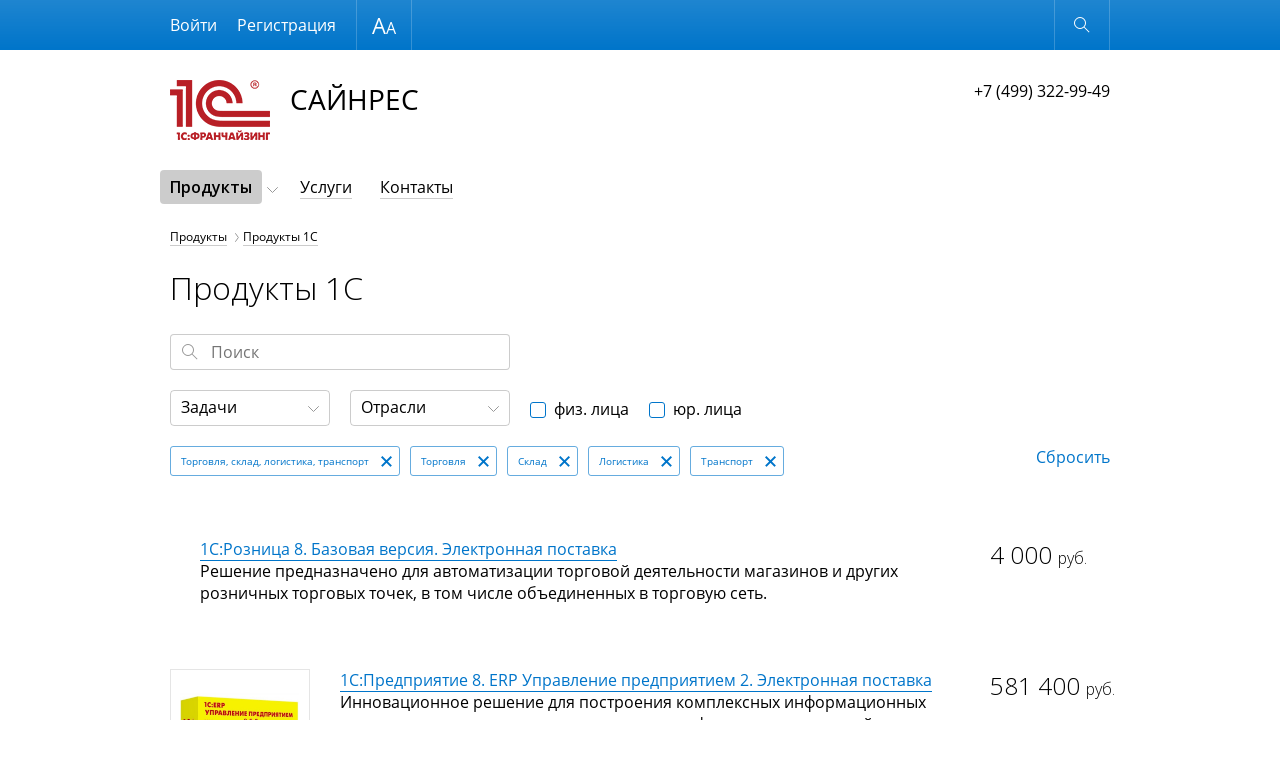

--- FILE ---
content_type: text/html; charset=windows-1251
request_url: http://signres.ru/catalog/1c/?set_filter=Y&f_22_4252452532=Y&f_22_1685985038=Y&f_22_326707096=Y&f_22_2367533627=Y&f_22_4196041389=Y
body_size: 74872
content:
<!DOCTYPE html>
<html lang="ru"  class="shop-version" data-version="shop">
<head>
    <meta http-equiv="x-ua-compatible" content="ie=edge">
    <meta name="viewport" content="width=device-width, initial-scale=1">
    <title>Продукты 1С - САЙНРЕС</title>
    <meta http-equiv="Content-Type" content="text/html; charset=windows-1251" />
<link href="/bitrix/js/main/core/css/core.min.css?14908900842854" type="text/css" rel="stylesheet" />



<link href="https://fonts.googleapis.com/css?family=Open+Sans:300,300i,400,400i,600,600i&subset=cyrillic-ext,latin-ext" type="text/css"  rel="stylesheet" />
<link href="/bitrix/js/ui/fonts/opensans/ui.font.opensans.min.css?15439336281861" type="text/css"  rel="stylesheet" />
<link href="/bitrix/js/main/popup/dist/main.popup.bundle.min.css?160803212823520" type="text/css"  rel="stylesheet" />
<link href="/bitrix/cache/css/s1/adaptive_s1/template_3b16aa050786f11b1a8d2a75446499f4/template_3b16aa050786f11b1a8d2a75446499f4_v1.css?1690162898169943" type="text/css"  data-template-style="true" rel="stylesheet" />
<script type="text/javascript">if(!window.BX)window.BX={};if(!window.BX.message)window.BX.message=function(mess){if(typeof mess==='object'){for(let i in mess) {BX.message[i]=mess[i];} return true;}};</script>
<script type="text/javascript">(window.BX||top.BX).message({'JS_CORE_LOADING':'Загрузка...','JS_CORE_NO_DATA':'- Нет данных -','JS_CORE_WINDOW_CLOSE':'Закрыть','JS_CORE_WINDOW_EXPAND':'Развернуть','JS_CORE_WINDOW_NARROW':'Свернуть в окно','JS_CORE_WINDOW_SAVE':'Сохранить','JS_CORE_WINDOW_CANCEL':'Отменить','JS_CORE_WINDOW_CONTINUE':'Продолжить','JS_CORE_H':'ч','JS_CORE_M':'м','JS_CORE_S':'с','JSADM_AI_HIDE_EXTRA':'Скрыть лишние','JSADM_AI_ALL_NOTIF':'Показать все','JSADM_AUTH_REQ':'Требуется авторизация!','JS_CORE_WINDOW_AUTH':'Войти','JS_CORE_IMAGE_FULL':'Полный размер'});</script>

<script type="text/javascript" src="/bitrix/js/main/core/core.min.js?1603454506252095"></script>

<script>BX.setJSList(['/bitrix/js/main/core/core_ajax.js','/bitrix/js/main/core/core_promise.js','/bitrix/js/main/polyfill/promise/js/promise.js','/bitrix/js/main/loadext/loadext.js','/bitrix/js/main/loadext/extension.js','/bitrix/js/main/polyfill/promise/js/promise.js','/bitrix/js/main/polyfill/find/js/find.js','/bitrix/js/main/polyfill/includes/js/includes.js','/bitrix/js/main/polyfill/matches/js/matches.js','/bitrix/js/ui/polyfill/closest/js/closest.js','/bitrix/js/main/polyfill/fill/main.polyfill.fill.js','/bitrix/js/main/polyfill/find/js/find.js','/bitrix/js/main/polyfill/matches/js/matches.js','/bitrix/js/main/polyfill/core/dist/polyfill.bundle.js','/bitrix/js/main/core/core.js','/bitrix/js/main/polyfill/intersectionobserver/js/intersectionobserver.js','/bitrix/js/main/lazyload/dist/lazyload.bundle.js','/bitrix/js/main/polyfill/core/dist/polyfill.bundle.js','/bitrix/js/main/parambag/dist/parambag.bundle.js']);
BX.setCSSList(['/bitrix/js/main/core/css/core.css','/bitrix/js/main/lazyload/dist/lazyload.bundle.css','/bitrix/js/main/parambag/dist/parambag.bundle.css']);</script>
<script type="text/javascript">(window.BX||top.BX).message({'LANGUAGE_ID':'ru','FORMAT_DATE':'DD.MM.YYYY','FORMAT_DATETIME':'DD.MM.YYYY HH:MI:SS','COOKIE_PREFIX':'BITRIX_SM','SERVER_TZ_OFFSET':'10800','SITE_ID':'s1','SITE_DIR':'/','USER_ID':'','SERVER_TIME':'1769162816','USER_TZ_OFFSET':'0','USER_TZ_AUTO':'Y','bitrix_sessid':'7ea74d0477289ee0a357c9adfc61890a'});</script>


<script type="text/javascript"  src="/bitrix/cache/js/s1/adaptive_s1/kernel_main/kernel_main_v1.js?1721391852152481"></script>
<script type="text/javascript"  src="/bitrix/cache/js/s1/adaptive_s1/kernel_main_polyfill_customevent/kernel_main_polyfill_customevent_v1.js?16901628981051"></script>
<script type="text/javascript" src="/bitrix/js/ui/dexie/dist/dexie.bitrix.bundle.min.js?160345455860291"></script>
<script type="text/javascript" src="/bitrix/js/main/core/core_ls.min.js?14908900847365"></script>
<script type="text/javascript" src="/bitrix/js/main/core/core_frame_cache.min.js?160345450610532"></script>
<script type="text/javascript" src="/bitrix/js/main/popup/dist/main.popup.bundle.min.js?160803212858529"></script>
<script type="text/javascript">BX.setJSList(['/bitrix/js/main/core/core_fx.js','/bitrix/js/main/pageobject/pageobject.js','/bitrix/js/main/core/core_window.js','/bitrix/js/main/date/main.date.js','/bitrix/js/main/core/core_date.js','/bitrix/js/main/session.js','/bitrix/js/main/utils.js','/bitrix/js/main/polyfill/customevent/main.polyfill.customevent.js','/bitrix/templates/adaptive_s1/js/lib/jquery-3.1.0.min.js','/bitrix/templates/adaptive_s1/js/lib/iscroll-probe-5.2.0.min.js','/bitrix/templates/adaptive_s1/js/lib/slick-1.6.0.min.js','/bitrix/templates/adaptive_s1/js/lib/jquery.formstyler.min.js','/bitrix/templates/adaptive_s1/js/common.js','/bitrix/components/bitrix/search.title/script.js','/bitrix/templates/adaptive_s1/components/bitrix/search.title/suggest/script.js']);</script>
<script type="text/javascript">BX.setCSSList(['/bitrix/templates/adaptive_s1/lib/slick.css','/bitrix/templates/adaptive_s1/lib/jquery.formstyler.css','/bitrix/templates/adaptive_s1/styles.css','/bitrix/templates/adaptive_s1/template_styles.css']);</script>
<script type="text/javascript">
					(function () {
						"use strict";

						var counter = function ()
						{
							var cookie = (function (name) {
								var parts = ("; " + document.cookie).split("; " + name + "=");
								if (parts.length == 2) {
									try {return JSON.parse(decodeURIComponent(parts.pop().split(";").shift()));}
									catch (e) {}
								}
							})("BITRIX_CONVERSION_CONTEXT_s1");

							if (cookie && cookie.EXPIRE >= BX.message("SERVER_TIME"))
								return;

							var request = new XMLHttpRequest();
							request.open("POST", "/bitrix/tools/conversion/ajax_counter.php", true);
							request.setRequestHeader("Content-type", "application/x-www-form-urlencoded");
							request.send(
								"SITE_ID="+encodeURIComponent("s1")+
								"&sessid="+encodeURIComponent(BX.bitrix_sessid())+
								"&HTTP_REFERER="+encodeURIComponent(document.referrer)
							);
						};

						if (window.frameRequestStart === true)
							BX.addCustomEvent("onFrameDataReceived", counter);
						else
							BX.ready(counter);
					})();
				</script>



<script type="text/javascript"  src="/bitrix/cache/js/s1/adaptive_s1/template_f430e443731638be8c707df6f551d645/template_f430e443731638be8c707df6f551d645_v1.js?1690162898257172"></script>
<script type="text/javascript">var _ba = _ba || []; _ba.push(["aid", "a539ca07b555bb2ef0a14677886e9c86"]); _ba.push(["host", "signres.ru"]); (function() {var ba = document.createElement("script"); ba.type = "text/javascript"; ba.async = true;ba.src = (document.location.protocol == "https:" ? "https://" : "http://") + "bitrix.info/ba.js";var s = document.getElementsByTagName("script")[0];s.parentNode.insertBefore(ba, s);})();</script>


    </head>
<body>
<div class="page-wrapper">
    <header class="page-header" data-wrapper="header">
        <div class="page-header-contrast">
            <div class="page-container page-contrast-container">
                <div class="contrast-wrapper" data-wrapper="contrast">
                    <div class="font-size-wrapper">
                        Размер шрифта
                        <ul class="font-size-list">
                            <li class="font-size-item font-size-middle" data-action="font-size" data-value="1"></li>
                            <li class="font-size-item font-size-large" data-action="font-size" data-value="2"></li>
                        </ul>
                    </div>
                    <div class="contrast-reset" data-action="reset">Обычная версия</div>
                    <div class="contrast-close" data-action="close"></div>
                </div>
            </div>
        </div>
        <div class="page-header-bottom">
            <div class="page-container page-functional-wrapper" data-wrapper="functional">
                <ul class="menu-functional-list">
                    <li class="menu-functional-item search-functional-item" data-action="search" title="Открыть поиск"></li>
                    <li class="menu-functional-item cart-functional-item">
						                        <!--'start_frame_cache_FKauiI'-->    <div class="cart-menu-item cart-empty" data-item="cart" title="Корзина пуста"></div>
<!--'end_frame_cache_FKauiI'-->						                    </li>
                </ul>
            </div>
            <form action="/search/" class="main-search" data-wrapper="search">
    <div class="main-search-wrapper">
        <label class="main-search-label">
            <input autocomplete="off" type="text" name="q" class="main-search-input" id="main-search-input" data-action="input"
                   data-search-input>
        </label>
        <button type="button" class="main-search-close" data-action="close" title="Закрыть поиск"></button>
    </div>
    <div class="search-suggestions-wrapper" id="search-suggestions-wrapper" data-search-suggestions>
    </div>
</form>

<script>
    var searchParams = {
        'AJAX_PAGE': '/catalog/1c/?set_filter=Y&amp;f_22_4252452532=Y&amp;f_22_1685985038=Y&amp;f_22_326707096=Y&amp;f_22_2367533627=Y&amp;f_22_4196041389=Y',
        'CONTAINER_ID': 'search-suggestions-wrapper',
        'INPUT_ID': 'main-search-input',
        'MIN_QUERY_LEN': 2
    };
</script>
        </div>
    </header>
    <main class="page-main">
        <div class="page-container page-main-container">
            <div class="contact-wrapper  contact-with-title">
                <a href="/" class="logo-wrapper" title="Перейти на главную">
                    <img src="/include/franchise_default_logo.png" class="logo-image" /><span class="logo-title">САЙНРЕС</span></a>
                <div class="contact-phone">
                    +7 (499) 322-99-49                    </div>
            </div>
            <nav class="menu-wrapper" data-wrapper="menu">
                <div class="menu-container" data-container="menu">
                    <div class="menu-special">
                        <ul class="menu-button-list">
                            <li class="menu-button-item menu-button-open" data-action="open" title="Открыть меню"></li>
                            <li class="menu-button-item menu-button-contrast" data-action="contrast" title="Контрастная версия"></li>
                        </ul>
                        <ul class="menu-user-list" id="menu-user-list">
                            <!--'start_frame_cache_menu-user-list'-->                                                            <li class="menu-user-item"><a href="/auth/" class="menu-user-link">Войти</a></li>
								                                	<li class="menu-user-item"><a href="/auth/?register=yes" class="menu-user-link">Регистрация</a></li>
								                                                        <!--'end_frame_cache_menu-user-list'-->                        </ul>
                        <div class="button-close" data-action="close" title="Закрыть меню"></div>
                    </div>
                    <div class="main-menu scroll-wrapper" data-wrapper="scroll" data-type="menu">
                    <div class="scroll-content" data-content="scroll">
    <ul class="main-menu-list">
                            <li class="main-menu-item main-page-item"><a href="/" class="main-menu-link" data-item="menu">Главная</a></li>
                                        <li class="main-menu-item main-menu-parent menu-active" data-item="menu">
                        <a href="/catalog/" class="main-menu-link">Продукты</a>
                        <ul class="main-menu-sublist">
                                    <li class="main-menu-subitem menu-active"><a href="/catalog/1c/" class="main-menu-sublink">Продукты 1С</a></li>
                </ul></li>                    <li class="main-menu-item"><a href="/service/common/" class="main-menu-link" data-item="menu">Услуги</a></li>
                                        <li class="main-menu-item"><a href="/contacts/" class="main-menu-link" data-item="menu">Контакты</a></li>
                        </ul>
</div>
                    </div>
                </div>
            </nav>
            <nav class="breadcrumbs"><ul class="breadcrumbs-list"><li class="breadcrumbs-item"><a href="/catalog/" title="Продукты">Продукты</a></li><li class="breadcrumbs-item"><a href="/catalog/1c/" title="Продукты 1С">Продукты 1С</a></li></ul></nav>				            <div class="product-content">
					<h1 data-header="1" class="header-1">Продукты 1С</h1>
			        

<div class="filter-wrapper" data-wrapper="filter-fields">
    <form name="_form" data-wrapper="form" action="/catalog/1c/" method="get" data-param="ajax_mode:Y" data-filter="{get:set_filter,reset:del_filter}">
        <div class="field-wrapper field-type-input field-search" data-wrapper="search">
            <input type="text" name="q" class="field-input" data-action="search" placeholder="Поиск" value="">
        </div>
        <div class="filter-additional filter-single-block">
            <div class="filter-list-wrapper">
                                                            <div class="field-wrapper field-type-list" data-name="TASKS" data-wrapper="filter">
                            <div class="filter-list-head" data-action="toggle">Задачи</div>
                            <div class="filter-list-body">
                                <ul class="filter-list" data-parent="filter">
                                                                                                                    <li class="filter-item" data-item="filter" data-name="f_21_1233418">
                                            <span class="filter-item-choice" data-action="choice"></span>
                                            <span class="filter-item-title" data-action="filter">Бухгалтерский и налоговый учет</span>
                                                                                    </li>
                                                                                                                                                            <li class="filter-item" data-item="filter" data-name="f_21_1997922972">
                                            <span class="filter-item-choice" data-action="choice"></span>
                                            <span class="filter-item-title" data-action="filter">Управление инженерными данными</span>
                                                                                    </li>
                                                                                                                                                            <li class="filter-item" data-item="filter" data-name="f_21_3916527423">
                                            <span class="filter-item-choice" data-action="choice"></span>
                                            <span class="filter-item-title" data-action="filter">Зарплата, управление персоналом и кадровый учет (HRM)</span>
                                                                                                                                            <ul class="filter-sublist" data-parent="filter">
                                                                                                            <li class="filter-subitem" data-item="filter" data-name="">
                                                            <span class="filter-item-choice" data-action="choice"></span>
                                                            <span class="filter-item-title" data-action="filter">Зарплата</span>
                                                        </li>
                                                                                                            <li class="filter-subitem" data-item="filter" data-name="f_21_125769235">
                                                            <span class="filter-item-choice" data-action="choice"></span>
                                                            <span class="filter-item-title" data-action="filter">Управление персоналом</span>
                                                        </li>
                                                                                                            <li class="filter-subitem" data-item="filter" data-name="">
                                                            <span class="filter-item-choice" data-action="choice"></span>
                                                            <span class="filter-item-title" data-action="filter">Кадровый учет</span>
                                                        </li>
                                                                                                    </ul>
                                                                                                                                    </li>
                                                                                                                                                                                                                                        <li class="filter-item" data-item="filter" data-name="f_21_2545945474">
                                            <span class="filter-item-choice" data-action="choice"></span>
                                            <span class="filter-item-title" data-action="filter">Комплексное управление ресурсами предприятия (ERP)</span>
                                                                                    </li>
                                                                                                                                                            <li class="filter-item" data-item="filter" data-name="f_21_4144464487">
                                            <span class="filter-item-choice" data-action="choice"></span>
                                            <span class="filter-item-title" data-action="filter">Управленческий и финансовый учет (FRP)</span>
                                                                                                                                                                                </li>
                                                                                                                                                            <li class="filter-item" data-item="filter" data-name="f_21_1846465501">
                                            <span class="filter-item-choice" data-action="choice"></span>
                                            <span class="filter-item-title" data-action="filter">Документооборот</span>
                                                                                    </li>
                                                                                                                                                            <li class="filter-item" data-item="filter" data-name="f_21_4033496702">
                                            <span class="filter-item-choice" data-action="choice"></span>
                                            <span class="filter-item-title" data-action="filter">Управление продажами, логистикой, транспортом (SFM, WMS, TMS)</span>
                                                                                                                                                                                </li>
                                                                                                                                                                                                                                                                                                                                                                                                                                                                                                                                                                                    </ul>
                            </div>
                        </div>
                                                                                <div class="field-wrapper field-type-list" data-name="BRANCHES" data-wrapper="filter">
                            <div class="filter-list-head" data-action="toggle">Отрасли</div>
                            <div class="filter-list-body">
                                <ul class="filter-list" data-parent="filter">
                                                                                                                    <li class="filter-item" data-item="filter" data-name="f_22_4088798008">
                                            <span class="filter-item-choice" data-action="choice"></span>
                                            <span class="filter-item-title" data-action="filter">Сельское и лесное хозяйство</span>
                                                                                                                                            <ul class="filter-sublist" data-parent="filter">
                                                                                                            <li class="filter-subitem" data-item="filter" data-name="f_22_2226203566">
                                                            <span class="filter-item-choice" data-action="choice"></span>
                                                            <span class="filter-item-title" data-action="filter">Сельское хозяйство</span>
                                                        </li>
                                                                                                            <li class="filter-subitem" data-item="filter" data-name="f_22_498629140">
                                                            <span class="filter-item-choice" data-action="choice"></span>
                                                            <span class="filter-item-title" data-action="filter">Лесное хозяйство</span>
                                                        </li>
                                                                                                    </ul>
                                                                                                                                    </li>
                                                                                                                                                            <li class="filter-item" data-item="filter" data-name="f_22_1790921346">
                                            <span class="filter-item-choice" data-action="choice"></span>
                                            <span class="filter-item-title" data-action="filter">Производство, ТЭК</span>
                                                                                                                                            <ul class="filter-sublist" data-parent="filter">
                                                                                                            <li class="filter-subitem" data-item="filter" data-name="f_22_4194326291">
                                                            <span class="filter-item-choice" data-action="choice"></span>
                                                            <span class="filter-item-title" data-action="filter">Пищевая промышленность</span>
                                                        </li>
                                                                                                            <li class="filter-subitem" data-item="filter" data-name="f_22_2366072709">
                                                            <span class="filter-item-choice" data-action="choice"></span>
                                                            <span class="filter-item-title" data-action="filter">Топливно-энергетический комплекс</span>
                                                        </li>
                                                                                                            <li class="filter-subitem" data-item="filter" data-name="f_22_2707236321">
                                                            <span class="filter-item-choice" data-action="choice"></span>
                                                            <span class="filter-item-title" data-action="filter">Машиностроение</span>
                                                        </li>
                                                                                                            <li class="filter-subitem" data-item="filter" data-name="f_22_3596227959">
                                                            <span class="filter-item-choice" data-action="choice"></span>
                                                            <span class="filter-item-title" data-action="filter">Металлургия</span>
                                                        </li>
                                                                                                            <li class="filter-subitem" data-item="filter" data-name="f_22_1330857165">
                                                            <span class="filter-item-choice" data-action="choice"></span>
                                                            <span class="filter-item-title" data-action="filter">Переработка отходов и вторсырья</span>
                                                        </li>
                                                                                                            <li class="filter-subitem" data-item="filter" data-name="f_22_945058907">
                                                            <span class="filter-item-choice" data-action="choice"></span>
                                                            <span class="filter-item-title" data-action="filter">Химическая и фармацевтическая промышленность</span>
                                                        </li>
                                                                                                            <li class="filter-subitem" data-item="filter" data-name="f_22_2788221432">
                                                            <span class="filter-item-choice" data-action="choice"></span>
                                                            <span class="filter-item-title" data-action="filter">Издательства и полиграфия</span>
                                                        </li>
                                                                                                            <li class="filter-subitem" data-item="filter" data-name="f_22_3510096238">
                                                            <span class="filter-item-choice" data-action="choice"></span>
                                                            <span class="filter-item-title" data-action="filter">Производство строительных материалов</span>
                                                        </li>
                                                                                                    </ul>
                                                                                                                                    </li>
                                                                                                                                                            <li class="filter-item" data-item="filter" data-name="f_22_1212055764">
                                            <span class="filter-item-choice" data-action="choice"></span>
                                            <span class="filter-item-title" data-action="filter">Строительство, девелопмент, ЖКХ</span>
                                                                                                                                            <ul class="filter-sublist" data-parent="filter">
                                                                                                            <li class="filter-subitem" data-item="filter" data-name="f_22_1060745282">
                                                            <span class="filter-item-choice" data-action="choice"></span>
                                                            <span class="filter-item-title" data-action="filter">Строительство</span>
                                                        </li>
                                                                                                            <li class="filter-subitem" data-item="filter" data-name="f_22_2944839123">
                                                            <span class="filter-item-choice" data-action="choice"></span>
                                                            <span class="filter-item-title" data-action="filter">Девелопмент</span>
                                                        </li>
                                                                                                            <li class="filter-subitem" data-item="filter" data-name="f_22_3632373061">
                                                            <span class="filter-item-choice" data-action="choice"></span>
                                                            <span class="filter-item-title" data-action="filter">ЖКХ</span>
                                                        </li>
                                                                                                            <li class="filter-subitem" data-item="filter" data-name="f_22_2322626082">
                                                            <span class="filter-item-choice" data-action="choice"></span>
                                                            <span class="filter-item-title" data-action="filter">Недвижимость</span>
                                                        </li>
                                                                                                    </ul>
                                                                                                                                    </li>
                                                                                                                                                            <li class="filter-item" data-item="filter" data-name="f_22_4252452532">
                                            <span class="filter-item-choice" data-action="choice"></span>
                                            <span class="filter-item-title" data-action="filter">Торговля, склад, логистика, транспорт</span>
                                                                                                                                            <ul class="filter-sublist" data-parent="filter">
                                                                                                            <li class="filter-subitem" data-item="filter" data-name="f_22_1685985038">
                                                            <span class="filter-item-choice" data-action="choice"></span>
                                                            <span class="filter-item-title" data-action="filter">Торговля</span>
                                                        </li>
                                                                                                            <li class="filter-subitem" data-item="filter" data-name="f_22_326707096">
                                                            <span class="filter-item-choice" data-action="choice"></span>
                                                            <span class="filter-item-title" data-action="filter">Cклад</span>
                                                        </li>
                                                                                                            <li class="filter-subitem" data-item="filter" data-name="f_22_2367533627">
                                                            <span class="filter-item-choice" data-action="choice"></span>
                                                            <span class="filter-item-title" data-action="filter">Логистика</span>
                                                        </li>
                                                                                                            <li class="filter-subitem" data-item="filter" data-name="f_22_4196041389">
                                                            <span class="filter-item-choice" data-action="choice"></span>
                                                            <span class="filter-item-title" data-action="filter"> Транспорт</span>
                                                        </li>
                                                                                                    </ul>
                                                                                                                                    </li>
                                                                                                                                                            <li class="filter-item" data-item="filter" data-name="f_22_1662243607">
                                            <span class="filter-item-choice" data-action="choice"></span>
                                            <span class="filter-item-title" data-action="filter">Финансовый сектор</span>
                                                                                                                                            <ul class="filter-sublist" data-parent="filter">
                                                                                                            <li class="filter-subitem" data-item="filter" data-name="f_22_336913281">
                                                            <span class="filter-item-choice" data-action="choice"></span>
                                                            <span class="filter-item-title" data-action="filter">Страхование</span>
                                                        </li>
                                                                                                            <li class="filter-subitem" data-item="filter" data-name="f_22_2225864208">
                                                            <span class="filter-item-choice" data-action="choice"></span>
                                                            <span class="filter-item-title" data-action="filter">Кредитные организации</span>
                                                        </li>
                                                                                                            <li class="filter-subitem" data-item="filter" data-name="f_22_4088188550">
                                                            <span class="filter-item-choice" data-action="choice"></span>
                                                            <span class="filter-item-title" data-action="filter">Некредитные финансовые организации</span>
                                                        </li>
                                                                                                            <li class="filter-subitem" data-item="filter" data-name="f_22_2473281379">
                                                            <span class="filter-item-choice" data-action="choice"></span>
                                                            <span class="filter-item-title" data-action="filter">Лизинг</span>
                                                        </li>
                                                                                                    </ul>
                                                                                                                                    </li>
                                                                                                                                                            <li class="filter-item" data-item="filter" data-name="f_22_3832313845">
                                            <span class="filter-item-choice" data-action="choice"></span>
                                            <span class="filter-item-title" data-action="filter">Общественное и плановое питание, гостиничный бизнес</span>
                                                                                                                                            <ul class="filter-sublist" data-parent="filter">
                                                                                                            <li class="filter-subitem" data-item="filter" data-name="f_22_2103780943">
                                                            <span class="filter-item-choice" data-action="choice"></span>
                                                            <span class="filter-item-title" data-action="filter">Рестораны и общественное питание</span>
                                                        </li>
                                                                                                            <li class="filter-subitem" data-item="filter" data-name="f_22_174200537">
                                                            <span class="filter-item-choice" data-action="choice"></span>
                                                            <span class="filter-item-title" data-action="filter">Плановое питание</span>
                                                        </li>
                                                                                                            <li class="filter-subitem" data-item="filter" data-name="f_22_2483454842">
                                                            <span class="filter-item-choice" data-action="choice"></span>
                                                            <span class="filter-item-title" data-action="filter">Гостиничный бизнес</span>
                                                        </li>
                                                                                                    </ul>
                                                                                                                                    </li>
                                                                                                                                                            <li class="filter-item" data-item="filter" data-name="f_22_3808539628">
                                            <span class="filter-item-choice" data-action="choice"></span>
                                            <span class="filter-item-title" data-action="filter">Образование, культура</span>
                                                                                                                                            <ul class="filter-sublist" data-parent="filter">
                                                                                                            <li class="filter-subitem" data-item="filter" data-name="f_22_2047402582">
                                                            <span class="filter-item-choice" data-action="choice"></span>
                                                            <span class="filter-item-title" data-action="filter">ВУЗы</span>
                                                        </li>
                                                                                                            <li class="filter-subitem" data-item="filter" data-name="f_22_219140800">
                                                            <span class="filter-item-choice" data-action="choice"></span>
                                                            <span class="filter-item-title" data-action="filter">Колледжи (СПО)</span>
                                                        </li>
                                                                                                            <li class="filter-subitem" data-item="filter" data-name="f_22_2645610321">
                                                            <span class="filter-item-choice" data-action="choice"></span>
                                                            <span class="filter-item-title" data-action="filter">Региональное и муниципальное управление образованием</span>
                                                        </li>
                                                                                                            <li class="filter-subitem" data-item="filter" data-name="f_22_3937927111">
                                                            <span class="filter-item-choice" data-action="choice"></span>
                                                            <span class="filter-item-title" data-action="filter">Школы</span>
                                                        </li>
                                                                                                            <li class="filter-subitem" data-item="filter" data-name="f_22_3693793700">
                                                            <span class="filter-item-choice" data-action="choice"></span>
                                                            <span class="filter-item-title" data-action="filter">Дошкольные учреждения</span>
                                                        </li>
                                                                                                            <li class="filter-subitem" data-item="filter" data-name="f_22_2871910706">
                                                            <span class="filter-item-choice" data-action="choice"></span>
                                                            <span class="filter-item-title" data-action="filter">Дополнительное образование</span>
                                                        </li>
                                                                                                            <li class="filter-subitem" data-item="filter" data-name="f_22_841265288">
                                                            <span class="filter-item-choice" data-action="choice"></span>
                                                            <span class="filter-item-title" data-action="filter">Учреждения культуры</span>
                                                        </li>
                                                                                                            <li class="filter-subitem" data-item="filter" data-name="f_22_1159954462">
                                                            <span class="filter-item-choice" data-action="choice"></span>
                                                            <span class="filter-item-title" data-action="filter">Библиотеки</span>
                                                        </li>
                                                                                                    </ul>
                                                                                                                                    </li>
                                                                                                                                                            <li class="filter-item" data-item="filter" data-name="f_22_3678868925">
                                            <span class="filter-item-choice" data-action="choice"></span>
                                            <span class="filter-item-title" data-action="filter">Здравоохранение и медицина</span>
                                                                                                                                            <ul class="filter-sublist" data-parent="filter">
                                                                                                            <li class="filter-subitem" data-item="filter" data-name="f_22_2889884971">
                                                            <span class="filter-item-choice" data-action="choice"></span>
                                                            <span class="filter-item-title" data-action="filter">Поликлиники</span>
                                                        </li>
                                                                                                            <li class="filter-subitem" data-item="filter" data-name="f_22_894006417">
                                                            <span class="filter-item-choice" data-action="choice"></span>
                                                            <span class="filter-item-title" data-action="filter">Стационары</span>
                                                        </li>
                                                                                                            <li class="filter-subitem" data-item="filter" data-name="f_22_1112425479">
                                                            <span class="filter-item-choice" data-action="choice"></span>
                                                            <span class="filter-item-title" data-action="filter">Санатории</span>
                                                        </li>
                                                                                                            <li class="filter-subitem" data-item="filter" data-name="f_22_3539032470">
                                                            <span class="filter-item-choice" data-action="choice"></span>
                                                            <span class="filter-item-title" data-action="filter">Управления здравоохранением</span>
                                                        </li>
                                                                                                            <li class="filter-subitem" data-item="filter" data-name="f_22_2784389376">
                                                            <span class="filter-item-choice" data-action="choice"></span>
                                                            <span class="filter-item-title" data-action="filter">Фармацевтика</span>
                                                        </li>
                                                                                                            <li class="filter-subitem" data-item="filter" data-name="f_22_3308380389">
                                                            <span class="filter-item-choice" data-action="choice"></span>
                                                            <span class="filter-item-title" data-action="filter">Скорая помощь</span>
                                                        </li>
                                                                                                    </ul>
                                                                                                                                    </li>
                                                                                                                                                            <li class="filter-item" data-item="filter" data-name="f_22_2989936755">
                                            <span class="filter-item-choice" data-action="choice"></span>
                                            <span class="filter-item-title" data-action="filter">Профессиональные услуги</span>
                                                                                                                                            <ul class="filter-sublist" data-parent="filter">
                                                                                                            <li class="filter-subitem" data-item="filter" data-name="f_22_725582281">
                                                            <span class="filter-item-choice" data-action="choice"></span>
                                                            <span class="filter-item-title" data-action="filter">Подбор и наем персонала</span>
                                                        </li>
                                                                                                            <li class="filter-subitem" data-item="filter" data-name="f_22_1547219295">
                                                            <span class="filter-item-choice" data-action="choice"></span>
                                                            <span class="filter-item-title" data-action="filter">Управление имуществом</span>
                                                        </li>
                                                                                                            <li class="filter-subitem" data-item="filter" data-name="f_22_3260818684">
                                                            <span class="filter-item-choice" data-action="choice"></span>
                                                            <span class="filter-item-title" data-action="filter">Туристический бизнес</span>
                                                        </li>
                                                                                                            <li class="filter-subitem" data-item="filter" data-name="f_22_3042645098">
                                                            <span class="filter-item-choice" data-action="choice"></span>
                                                            <span class="filter-item-title" data-action="filter">Сервисно-ремонтные организации</span>
                                                        </li>
                                                                                                            <li class="filter-subitem" data-item="filter" data-name="f_22_743589328">
                                                            <span class="filter-item-choice" data-action="choice"></span>
                                                            <span class="filter-item-title" data-action="filter">Проектные организации</span>
                                                        </li>
                                                                                                            <li class="filter-subitem" data-item="filter" data-name="f_22_1532327238">
                                                            <span class="filter-item-choice" data-action="choice"></span>
                                                            <span class="filter-item-title" data-action="filter">ИТ-услуги</span>
                                                        </li>
                                                                                                            <li class="filter-subitem" data-item="filter" data-name="f_22_3421137111">
                                                            <span class="filter-item-choice" data-action="choice"></span>
                                                            <span class="filter-item-title" data-action="filter">Салоны красоты, SPA, фитнес-клубы</span>
                                                        </li>
                                                                                                            <li class="filter-subitem" data-item="filter" data-name="f_22_3169671233">
                                                            <span class="filter-item-choice" data-action="choice"></span>
                                                            <span class="filter-item-title" data-action="filter">Фотоуслуги</span>
                                                        </li>
                                                                                                            <li class="filter-subitem" data-item="filter" data-name="f_22_3994858278">
                                                            <span class="filter-item-choice" data-action="choice"></span>
                                                            <span class="filter-item-title" data-action="filter">Ритуальные услуги</span>
                                                        </li>
                                                                                                    </ul>
                                                                                                                                    </li>
                                                                                                                                                            <li class="filter-item" data-item="filter" data-name="f_22_2568717232">
                                            <span class="filter-item-choice" data-action="choice"></span>
                                            <span class="filter-item-title" data-action="filter">Государственное и муниципальное управление</span>
                                                                                    </li>
                                                                                                            </ul>
                            </div>
                        </div>
                                                                                                            <div class="field-wrapper field-type-choice" data-wrapper="field">
                                <label class="field-label" data-item="label">
                                    <input type="checkbox" value="Y" name="f_23_498629140" id="f_23_498629140" class="field-choice">
                                    <span class="field-title">физ. лица</span>
                                </label>
                            </div>
                                                    <div class="field-wrapper field-type-choice" data-wrapper="field">
                                <label class="field-label" data-item="label">
                                    <input type="checkbox" value="Y" name="f_23_1790921346" id="f_23_1790921346" class="field-choice">
                                    <span class="field-title">юр. лица</span>
                                </label>
                            </div>
                                                                                                            </div>
        </div>
    </form>
    <div class="filter-results-wrapper" data-wrapper="result">
        <span data-action="reset" class="action-button">Сбросить</span>
        <div class="filter-results-content" data-content="result"></div>
        <script type="text/template" data-template="result">
            <span class="filter-result" data-name="{#name}" data-value="{#value}" data-action="result">{#title}</span>
        </script>
    </div>
</div>	
<div class="product-list-wrapper" data-wrapper="product-list">
    <ul class="products-list">
                                <li class="products-list-item" id="bx_3966226736_2897">
                                <div class="product-info">
                    <div class="product-title"><a href="/catalog/1c/1S_Upravlenie_torgovley/2897/" class="product-link">1С:Розница 8. Базовая версия. Электронная поставка</a></div>
                    <div class="product-description">Решение предназначено для автоматизации торговой деятельности магазинов и других розничных торговых точек, в том числе объединенных в торговую сеть.</div>
                </div>
                <div class="product-price">
                                            <div class="product-price-item product-actual-price">4 000 <span class="currency">руб.</span></div>
                                                        </div>
            </li>
                                <li class="products-list-item" id="bx_3966226736_2888">
                                    <figure class="product-illustration">
                        <img src="/upload/iblock/f6b/f6b02517297a1101135c72e3d90896d0.jpg">
                    </figure>
                                <div class="product-info">
                    <div class="product-title"><a href="/catalog/1c/torgovlya-sklad-logistika-transport/2888/" class="product-link">1С:Предприятие 8. ERP Управление предприятием 2. Электронная поставка</a></div>
                    <div class="product-description">Инновационное решение для построения комплексных информационных систем управления деятельностью многопрофильных предприятий</div>
                </div>
                <div class="product-price">
                                            <div class="product-price-item product-actual-price">581 400 <span class="currency">руб.</span></div>
                                                        </div>
            </li>
                                <li class="products-list-item" id="bx_3966226736_77">
                                    <figure class="product-illustration">
                        <img src="/upload/iblock/d96/d9674456ad5249b10d401119b5d9cce8.png">
                    </figure>
                                <div class="product-info">
                    <div class="product-title"><a href="/catalog/1c/torgovlya-sklad-logistika-transport/77/" class="product-link">1С:Предприятие 8. ERP Управление предприятием 2. Коробочная поставка</a></div>
                    <div class="product-description">Инновационное решение для построения комплексных информационных систем управления деятельностью многопрофильных предприятий</div>
                </div>
                <div class="product-price">
                                            <div class="product-price-item product-actual-price">581 400 <span class="currency">руб.</span></div>
                                                        </div>
            </li>
                                <li class="products-list-item" id="bx_3966226736_48">
                                    <figure class="product-illustration">
                        <img src="/upload/iblock/674/6744ae1ee17643c42d795c0489b6a602.jpg">
                    </figure>
                                <div class="product-info">
                    <div class="product-title"><a href="/catalog/1c/1S_Upravlenie_torgovley/48/" class="product-link">1С:Розница 8. Базовая версия. Коробочная поставка</a></div>
                    <div class="product-description">Решение предназначено для автоматизации торговой деятельности магазинов и других розничных торговых точек, в том числе объединенных в торговую сеть.</div>
                </div>
                <div class="product-price">
                                            <div class="product-price-item product-actual-price">4 400 <span class="currency">руб.</span></div>
                                                        </div>
            </li>
                                <li class="products-list-item" id="bx_3966226736_2889">
                                <div class="product-info">
                    <div class="product-title"><a href="/catalog/1c/torgovlya-sklad-logistika-transport/2889/" class="product-link">1С:Предприятие 8 ПРОФ. ERP Управление предприятием 2 + Документооборот КОРП. Сервер (x86-64). 50 клиентских лицензий. Электронная поставка</a></div>
                    <div class="product-description">Инновационное решение для построения комплексных информационных систем управления деятельностью многопрофильных предприятий</div>
                </div>
                <div class="product-price">
                                            <div class="product-price-item product-actual-price">1 032 900 <span class="currency">руб.</span></div>
                                                        </div>
            </li>
                                <li class="products-list-item" id="bx_3966226736_38">
                                    <figure class="product-illustration">
                        <img src="/upload/iblock/f40/f401b805faec72d422ccf160dd567c61.jpg">
                    </figure>
                                <div class="product-info">
                    <div class="product-title"><a href="/catalog/1c/1S_Upravlenie_torgovley/38/" class="product-link">1С:Розница 8 ПРОФ. Электронная поставка</a></div>
                    <div class="product-description">Предназначено для автоматизации торговой деятельности магазинов и других розничных торговых точек, в том числе объединенных в торговую сеть.</div>
                </div>
                <div class="product-price">
                                            <div class="product-price-item product-actual-price">17 600 <span class="currency">руб.</span></div>
                                                        </div>
            </li>
                                <li class="products-list-item" id="bx_3966226736_2898">
                                <div class="product-info">
                    <div class="product-title"><a href="/catalog/1c/1S_Upravlenie_torgovley/2898/" class="product-link">1С:Розница 8 ПРОФ. Коробочная поставка</a></div>
                    <div class="product-description">Предназначено для автоматизации торговой деятельности магазинов и других розничных торговых точек, в том числе объединенных в торговую сеть.</div>
                </div>
                <div class="product-price">
                                            <div class="product-price-item product-actual-price">17 600 <span class="currency">руб.</span></div>
                                                        </div>
            </li>
                                <li class="products-list-item" id="bx_3966226736_2923">
                                <div class="product-info">
                    <div class="product-title"><a href="/catalog/1c/1S_Bukhgalteriya_predpriyatiya/2923/" class="product-link">1С:Бухгалтерия 8 КОРП. Коробочная поставка</a></div>
                    <div class="product-description"><p>Программный продукт «1С:Бухгалтерия 8. КОРП» является многопользовательской версией «1С:Бухгалтерия 8» (необходимо докупать доп. лицензии).</p></div>
                </div>
                <div class="product-price">
                                            <div class="product-price-item product-actual-price">45 300 <span class="currency">руб.</span></div>
                                                        </div>
            </li>
                                <li class="products-list-item" id="bx_3966226736_2922">
                                    <figure class="product-illustration">
                        <img src="/upload/iblock/30b/30b73a7a8f839f198f44a54f313e3aed.png">
                    </figure>
                                <div class="product-info">
                    <div class="product-title"><a href="/catalog/1c/1S_Bukhgalteriya_predpriyatiya/2922/" class="product-link">1С:Бухгалтерия 8 КОРП. Электронная поставка</a></div>
                    <div class="product-description"><p>Программный продукт «1С:Бухгалтерия 8. КОРП» является многопользовательской версией «1С:Бухгалтерия 8» (необходимо докупать доп. лицензии).</p></div>
                </div>
                <div class="product-price">
                                            <div class="product-price-item product-actual-price">45 300 <span class="currency">руб.</span></div>
                                                        </div>
            </li>
                                <li class="products-list-item" id="bx_3966226736_2921">
                                <div class="product-info">
                    <div class="product-title"><a href="/catalog/1c/1S_Bukhgalteriya_predpriyatiya/2921/" class="product-link">1С:Бухгалтерия 8. Комплект на 5 пользователей. Коробочная поставка</a></div>
                    <div class="product-description"><p>Программный продукт «1С:Бухгалтерия 8. ПРОФ» является многопользовательской версией «1С:Бухгалтерия 8».</p></div>
                </div>
                <div class="product-price">
                                            <div class="product-price-item product-actual-price">35 000 <span class="currency">руб.</span></div>
                                                        </div>
            </li>
                                <li class="products-list-item" id="bx_3966226736_2920">
                                <div class="product-info">
                    <div class="product-title"><a href="/catalog/1c/1S_Bukhgalteriya_predpriyatiya/2920/" class="product-link">1С:Бухгалтерия 8 ПРОФ. Комплект на 5 пользователей. Электронная поставка</a></div>
                    <div class="product-description"><p>Программный продукт «1С:Бухгалтерия 8. ПРОФ» является многопользовательской версией «1С:Бухгалтерия 8».</p></div>
                </div>
                <div class="product-price">
                                            <div class="product-price-item product-actual-price">35 000 <span class="currency">руб.</span></div>
                                                        </div>
            </li>
                                <li class="products-list-item" id="bx_3966226736_2919">
                                <div class="product-info">
                    <div class="product-title"><a href="/catalog/1c/1S_Bukhgalteriya_predpriyatiya/2919/" class="product-link">1С:Бухгалтерия 8 ПРОФ. Коробочная поставка</a></div>
                    <div class="product-description"><p>Программный продукт «1С:Бухгалтерия 8. ПРОФ» является многопользовательской версией «1С:Бухгалтерия 8» (необходимо докупать доп. лицензии).</p></div>
                </div>
                <div class="product-price">
                                            <div class="product-price-item product-actual-price">17 600 <span class="currency">руб.</span></div>
                                                        </div>
            </li>
                                <li class="products-list-item" id="bx_3966226736_2918">
                                <div class="product-info">
                    <div class="product-title"><a href="/catalog/1c/1S_Bukhgalteriya_predpriyatiya/2918/" class="product-link">1С:Предприниматель. Коробочная поставка</a></div>
                    <div class="product-description"><p>Программный продукт «1С:Бухгалтерия 8. Базовая версия» является однопользовательской версией «1С:Бухгалтерия 8».</p></div>
                </div>
                <div class="product-price">
                                            <div class="product-price-item product-actual-price">6 600 <span class="currency">руб.</span></div>
                                                        </div>
            </li>
                                <li class="products-list-item" id="bx_3966226736_2917">
                                <div class="product-info">
                    <div class="product-title"><a href="/catalog/1c/1S_Bukhgalteriya_predpriyatiya/2917/" class="product-link">1С:Упрощенка 8. Коробочная поставка</a></div>
                    <div class="product-description"><p>Программный продукт «1С:Бухгалтерия 8. Базовая версия» является однопользовательской версией «1С:Бухгалтерия 8».</p></div>
                </div>
                <div class="product-price">
                                            <div class="product-price-item product-actual-price">6 600 <span class="currency">руб.</span></div>
                                                        </div>
            </li>
                                <li class="products-list-item" id="bx_3966226736_2916">
                                <div class="product-info">
                    <div class="product-title"><a href="/catalog/1c/1S_Bukhgalteriya_predpriyatiya/2916/" class="product-link">1С:Бухгалтерия 8. Базовая версия. Коробочная поставка</a></div>
                    <div class="product-description"><p>Программный продукт «1С:Бухгалтерия 8. Базовая версия» является однопользовательской версией «1С:Бухгалтерия 8».</p></div>
                </div>
                <div class="product-price">
                                            <div class="product-price-item product-actual-price">6 600 <span class="currency">руб.</span></div>
                                                        </div>
            </li>
                                <li class="products-list-item" id="bx_3966226736_2909">
                                    <figure class="product-illustration">
                        <img src="/upload/iblock/3f4/3f468517eff76882675b46d22fb0511c.png">
                    </figure>
                                <div class="product-info">
                    <div class="product-title"><a href="/catalog/1c/1S_Bukhgalteriya_predpriyatiya/2909/" class="product-link">1С:Бухгалтерия 8 ПРОФ. Электронная поставка</a></div>
                    <div class="product-description"><p>Программный продукт «1С:Бухгалтерия 8. ПРОФ» является многопользовательской версией «1С:Бухгалтерия 8» (необходимо докупать доп. лицензии).</p></div>
                </div>
                <div class="product-price">
                                            <div class="product-price-item product-actual-price">17 600 <span class="currency">руб.</span></div>
                                                        </div>
            </li>
                                <li class="products-list-item" id="bx_3966226736_2907">
                                <div class="product-info">
                    <div class="product-title"><a href="/catalog/1c/1S_Bukhgalteriya_predpriyatiya/2907/" class="product-link">1С:Бухгалтерия 8. Базовая версия. Электронная поставка</a></div>
                    <div class="product-description"><p>Программный продукт «1С:Бухгалтерия 8. Базовая версия» является однопользовательской версией «1С:Бухгалтерия 8».</p></div>
                </div>
                <div class="product-price">
                                            <div class="product-price-item product-actual-price">4 000 <span class="currency">руб.</span></div>
                                                        </div>
            </li>
                                <li class="products-list-item" id="bx_3966226736_2900">
                                <div class="product-info">
                    <div class="product-title"><a href="/catalog/1c/1S_Upravlenie_torgovley/2900/" class="product-link">1С:Управление торговлей 8. Базовая версия. Электронная поставка</a></div>
                    <div class="product-description">&quot;1С:Управление торговлей 8&quot; — это современный инструмент для повышения эффективности бизнеса торгового предприятия.</div>
                </div>
                <div class="product-price">
                                            <div class="product-price-item product-actual-price">8 200 <span class="currency">руб.</span></div>
                                                        </div>
            </li>
                                <li class="products-list-item" id="bx_3966226736_2890">
                                <div class="product-info">
                    <div class="product-title"><a href="/catalog/1c/torgovlya-sklad-logistika-transport/2890/" class="product-link">1С:Предприятие 8 ПРОФ. ERP Управление предприятием 2 + Документооборот КОРП. Сервер (x86-64). 50 клиентских лицензий. Коробочная поставка</a></div>
                    <div class="product-description">Инновационное решение для построения комплексных информационных систем управления деятельностью многопрофильных предприятий</div>
                </div>
                <div class="product-price">
                                            <div class="product-price-item product-actual-price">1 032 900 <span class="currency">руб.</span></div>
                                                        </div>
            </li>
                                <li class="products-list-item" id="bx_3966226736_46">
                                    <figure class="product-illustration">
                        <img src="/upload/iblock/733/73332d2a59b036c33fd84da7437365b1.jpg">
                    </figure>
                                <div class="product-info">
                    <div class="product-title"><a href="/catalog/1c/1S_Upravlenie_torgovley/46/" class="product-link">1С:Управление торговлей 8. Базовая версия. Коробочная поставка</a></div>
                    <div class="product-description">&quot;1С:Управление торговлей 8&quot; — это современный инструмент для повышения эффективности бизнеса торгового предприятия.</div>
                </div>
                <div class="product-price">
                                            <div class="product-price-item product-actual-price">8 800 <span class="currency">руб.</span></div>
                                                        </div>
            </li>
            </ul>

    </div>
    <nav class="pagination-wrapper" data-wrapper="pagination">
	<ul class="pagination-list">
            <li class="pagination-item pagination-active">1</li>
        <li class="pagination-item"><a class="pagination-link" href="/catalog/1c/?set_filter=Y&f_22_4252452532=Y&f_22_1685985038=Y&f_22_326707096=Y&f_22_2367533627=Y&f_22_4196041389=Y&amp;PAGEN_1=2" >2</a></li>
        </ul>
</nav></div>
</div>
</main>
<footer class="page-footer">
    <div class="page-container page-footer-container">
        <div class="menu-footer">
            <div class="menu-footer-wrapper">
                <ul class="menu-footer-list">
            <li class="menu-footer-item"><a href="/">Главная</a></li>
                <li class="menu-footer-item"><a href="/catalog/">Продукты</a></li>
                <li class="menu-footer-item"><a href="/service/common/">Услуги</a></li>
                <li class="menu-footer-item"><a href="/contacts/">Контакты</a></li>
        </ul>
            </div>
            <div class="menu-phone-wrapper">
            +7 (499) 322-99-49            </div>
        </div>
        <div class="bitrix-footer"><div id="bx-composite-banner"></div></div>
        <div class="copyright-footer">
            &copy; 2024 САЙНРЕС</div>
    </div>
</footer>
</div>

<div class="form-popup-wrapper" data-wrapper="form-popup">
    <div class="form-wrapper form-popup" data-target="form-popup" data-error="При загрузке формы произошёл сбой">
        <span class="button-close" title="Закрыть" data-action="close"></span>
    </div>
</div>

</body>
</html>

--- FILE ---
content_type: text/css
request_url: http://signres.ru/bitrix/cache/css/s1/adaptive_s1/template_3b16aa050786f11b1a8d2a75446499f4/template_3b16aa050786f11b1a8d2a75446499f4_v1.css?1690162898169943
body_size: 169943
content:


/* Start:/bitrix/templates/adaptive_s1/lib/slick.css?14908907341524*/
/* Slider */
.slick-slider {
	position: relative;

	display: block;
	box-sizing: border-box;

	-webkit-user-select: none;
	-moz-user-select: none;
	-ms-user-select: none;
	user-select: none;

	-webkit-touch-callout: none;
	-khtml-user-select: none;
	-ms-touch-action: pan-y;
	touch-action: pan-y;
	-webkit-tap-highlight-color: transparent;
}

.slick-list {
	overflow: hidden;
	display: block;
	position: relative;
	margin: 0;
	padding: 0;
}
.slick-list:focus {
	outline: none;
}
.slick-list.dragging {
	cursor: pointer;
}
.slick-slider .slick-track,
.slick-slider .slick-list {
	-webkit-transform: translate3d(0, 0, 0);
	-moz-transform: translate3d(0, 0, 0);
	-ms-transform: translate3d(0, 0, 0);
	-o-transform: translate3d(0, 0, 0);
	transform: translate3d(0, 0, 0);
}
.slick-track {
	display: block;
	position: relative;
	top: 0;
	left: 0;
}
.slick-track:before,
.slick-track:after {
	content: "";
	display: table;
}
.slick-track:after {
	clear: both;
}
.slick-loading .slick-track {
	visibility: hidden;
}

.slick-slide {
	display: none;
	float: left;
	height: 100%;
	min-height: 1px;
}
[dir="rtl"] .slick-slide {
	float: right;
}
.slick-slide img {
	display: block;
}
.slick-slide.slick-loading img {
	display: none;
}
.slick-slide.dragging img {
	pointer-events: none;
}
.slick-initialized .slick-slide {
	display: block;
}
.slick-loading .slick-slide {
	visibility: hidden;
}
.slick-vertical .slick-slide {
	display: block;
	height: auto;
	border: 1px solid transparent;
}
.slick-arrow.slick-hidden {
	display: none;
}
/* End */


/* Start:/bitrix/templates/adaptive_s1/lib/jquery.formstyler.css?149089073412779*/
.jq-checkbox {
	top: -1px;
	vertical-align: middle;
	width: 16px;
	height: 16px;
	margin: 0 4px 0 0;
	border: 1px solid #C3C3C3;
	border-radius: 3px;
	background: #F5F5F5;
	background: -webkit-linear-gradient(#FFF, #E6E6E6);
	background:         linear-gradient(#FFF, #E6E6E6);
	box-shadow: 0 1px 1px rgba(0,0,0,.05), inset -1px -1px #FFF, inset 1px -1px #FFF;
	cursor: pointer;
}
.jq-checkbox.checked .jq-checkbox__div {
	width: 12px;
	height: 12px;
	margin: 2px 0 0 2px;
	border-radius: 2px;
	background: #666;
	box-shadow: inset 0 -3px 6px #AAA;
}
.jq-checkbox.focused {
	border: 1px solid #08C;
}
.jq-checkbox.disabled {
	opacity: .55;
}


.jq-radio {
	top: -1px;
	vertical-align: middle;
	width: 16px;
	height: 16px;
	margin: 0 4px 0 0;
	border: 1px solid #C3C3C3;
	border-radius: 50%;
	background: #F5F5F5;
	background: -webkit-linear-gradient(#FFF, #E6E6E6);
	background:         linear-gradient(#FFF, #E6E6E6);
	box-shadow: 0 1px 1px rgba(0,0,0,.05), inset -1px -1px #FFF, inset 1px -1px #FFF;
	cursor: pointer;
}
.jq-radio.checked .jq-radio__div {
	width: 10px;
	height: 10px;
	margin: 3px 0 0 3px;
	border-radius: 50%;
	background: #777;
	box-shadow: inset 1px 1px 1px rgba(0,0,0,.7);
}
.jq-radio.focused {
	border: 1px solid #08C;
}
.jq-radio.disabled {
	opacity: .55;
}


.jq-file {
	width: 270px;
	border-radius: 4px;
	box-shadow: 0 1px 2px rgba(0,0,0,.1);
}
.jq-file input {
	height: auto;
	line-height: 1em;
	cursor: pointer;
}
.jq-file__name {
	overflow: hidden;
	box-sizing: border-box;
	width: 100%;
	height: 34px;
	padding: 0 80px 0 10px;
	border: 1px solid #CCC;
	border-bottom-color: #B3B3B3;
	border-radius: 4px;
	background: #FFF;
	box-shadow: inset 1px 1px #F1F1F1;
	font: 14px/32px Arial, sans-serif;
	color: #333;
	white-space: nowrap;
	text-overflow: ellipsis;
}
.jq-file__browse {
	position: absolute;
	top: 1px;
	right: 1px;
	padding: 0 10px;
	border-left: 1px solid #CCC;
	border-radius: 0 4px 4px 0;
	background: #F5F5F5;
	background: -webkit-linear-gradient(#FFF, #E6E6E6);
	background:         linear-gradient(#FFF, #E6E6E6);
	box-shadow: inset 1px -1px #F1F1F1, inset -1px 0 #F1F1F1, 0 1px 2px rgba(0,0,0,.1);
	font: 14px/32px Arial, sans-serif;
	color: #333;
	text-shadow: 1px 1px #FFF;
}
.jq-file:hover .jq-file__browse {
	background: #E6E6E6;
	background: -webkit-linear-gradient(#F6F6F6, #E6E6E6);
	background:         linear-gradient(#F6F6F6, #E6E6E6);
}
.jq-file:active .jq-file__browse {
	background: #F5F5F5;
	box-shadow: inset 1px 1px 3px #DDD;
}
.jq-file.focused .jq-file__name {
	border: 1px solid #5794BF;
}
.jq-file.disabled,
.jq-file.disabled .jq-file__name,
.jq-file.disabled .jq-file__browse {
	border-color: #CCC;
	background: #F5F5F5;
	box-shadow: none;
	color: #888;
}


.jq-number {
	position: relative;
	display: inline-block;
	vertical-align: middle;
	padding: 0 36px 0 0;
}
.jq-number__field {
	width: 100px;
	border: 1px solid #CCC;
	border-bottom-color: #B3B3B3;
	border-radius: 4px;
	box-shadow: inset 1px 1px #F1F1F1, 0 1px 2px rgba(0,0,0,.1);
}
.jq-number__field:hover {
	border-color: #B3B3B3;
}
.jq-number__field input {
	box-sizing: border-box;
	width: 100%;
	padding: 8px 9px;
	border: none;
	outline: none;
	background: none;
	font: 14px Arial, sans-serif;
	color: #333;
	text-align: left; /* РґР»СЏ Opera PrestoВ */
	-moz-appearance: textfield;
}
.jq-number__field input::-webkit-inner-spin-button,
.jq-number__field input::-webkit-outer-spin-button {
	margin: 0; /* РІ РєР°РєРёС…-С‚Рѕ Р±СЂР°СѓР·РµСЂР°С… РїСЂРёСЃСѓС‚СЃС‚РІСѓРµС‚ РѕС‚СЃС‚СѓРї */
	-webkit-appearance: none;
}
.jq-number__spin {
	position: absolute;
	top: 0;
	right: 0;
	width: 32px;
	height: 14px;
	border: 1px solid #CCC;
	border-bottom-color: #B3B3B3;
	border-radius: 4px;
	background: #F5F5F5;
	background: -webkit-linear-gradient(#FFF, #E6E6E6);
	background:         linear-gradient(#FFF, #E6E6E6);
	box-shadow: 0 1px 2px rgba(0,0,0,.1);
	box-shadow: inset 1px -1px #F1F1F1, inset -1px 0 #F1F1F1, 0 1px 2px rgba(0,0,0,.1);
	-webkit-user-select: none;
	   -moz-user-select: none;
	    -ms-user-select: none;
	        user-select: none;
	text-shadow: 1px 1px #FFF;
	cursor: pointer;
}
.jq-number__spin.minus {
	top: auto;
	bottom: 0;
}
.jq-number__spin:hover {
	background: #E6E6E6;
	background: -webkit-linear-gradient(#F6F6F6, #E6E6E6);
	background:         linear-gradient(#F6F6F6, #E6E6E6);
}
.jq-number__spin:active {
	background: #F5F5F5;
	box-shadow: inset 1px 1px 3px #DDD;
}
.jq-number__spin:after {
	content: '';
	position: absolute;
	top: 4px;
	left: 11px;
	width: 0;
	height: 0;
	border-right: 5px solid transparent;
	border-bottom: 5px solid #999;
	border-left: 5px solid transparent;
}
.jq-number__spin.minus:after {
	top: 5px;
	border-top: 5px solid #999;
	border-right: 5px solid transparent;
	border-bottom: none;
	border-left: 5px solid transparent;
}
.jq-number__spin.minus:hover:after {
	border-top-color: #000;
}
.jq-number__spin.plus:hover:after {
	border-bottom-color: #000;
}
.jq-number.focused .jq-number__field {
	border: 1px solid #5794BF;
}
.jq-number.disabled .jq-number__field,
.jq-number.disabled .jq-number__spin {
	border-color: #CCC;
	background: #F5F5F5;
	box-shadow: none;
	color: #888;
}
.jq-number.disabled .jq-number__spin:after {
	border-bottom-color: #AAA;
}
.jq-number.disabled .jq-number__spin.minus:after {
	border-top-color: #AAA;
}


.jq-selectbox {
	vertical-align: middle;
	cursor: pointer;
}
.jq-selectbox__select {
	height: 32px;
	padding: 0 45px 0 10px;
	border: 1px solid #CCC;
	border-bottom-color: #B3B3B3;
	border-radius: 4px;
	background: #F5F5F5;
	background: -webkit-linear-gradient(#FFF, #E6E6E6);
	background:         linear-gradient(#FFF, #E6E6E6);
	box-shadow: inset 1px -1px #F1F1F1, inset -1px 0 #F1F1F1, 0 1px 2px rgba(0,0,0,.1);
	font: 14px/32px Arial, sans-serif;
	color: #333;
	text-shadow: 1px 1px #FFF;
}
.jq-selectbox__select:hover {
	background: #E6E6E6;
	background: -webkit-linear-gradient(#F6F6F6, #E6E6E6);
	background:         linear-gradient(#F6F6F6, #E6E6E6);
}
.jq-selectbox__select:active {
	background: #F5F5F5;
	box-shadow: inset 1px 1px 3px #DDD;
}
.jq-selectbox.focused .jq-selectbox__select {
	border: 1px solid #5794BF;
}
.jq-selectbox.disabled .jq-selectbox__select {
	border-color: #CCC;
	background: #F5F5F5;
	box-shadow: none;
	color: #888;
}
.jq-selectbox__select-text {
	display: block;
	overflow: hidden;
	width: 100%;
	white-space: nowrap;
	text-overflow: ellipsis;
}
.jq-selectbox .placeholder {
	color: #888;
}
.jq-selectbox__trigger {
	position: absolute;
	top: 0;
	right: 0;
	width: 34px;
	height: 100%;
	border-left: 1px solid #CCC;
}
.jq-selectbox__trigger-arrow {
	position: absolute;
	top: 14px;
	right: 12px;
	width: 0;
	height: 0;
	border-top: 5px solid #999;
	border-right: 5px solid transparent;
	border-left: 5px solid transparent;
}
.jq-selectbox:hover .jq-selectbox__trigger-arrow {
	border-top-color: #000;
}
.jq-selectbox.disabled .jq-selectbox__trigger-arrow {
	border-top-color: #AAA;
}
.jq-selectbox__dropdown {
	box-sizing: border-box;
	width: 100%;
	margin: 2px 0 0;
	padding: 0;
	border: 1px solid #CCC;
	border-radius: 4px;
	background: #FFF;
	box-shadow: 0 2px 10px rgba(0,0,0,.2);
	font: 14px/18px Arial, sans-serif;
}
.jq-selectbox__search {
	margin: 5px;
}
.jq-selectbox__search input {
	box-sizing: border-box;
	width: 100%;
	margin: 0;
	padding: 5px 27px 6px 8px;
	border: 1px solid #CCC;
	border-radius: 3px;
	outline: none;
	background: url([data-uri]) no-repeat 100% 50%;
	box-shadow: inset 1px 1px #F1F1F1;
	color: #333;
	-webkit-appearance: textfield;
}
.jq-selectbox__search input::-webkit-search-cancel-button,
.jq-selectbox__search input::-webkit-search-decoration {
	-webkit-appearance: none;
}
.jq-selectbox__not-found {
	margin: 5px;
	padding: 5px 8px 6px;
	background: #F0F0F0;
	font-size: 13px;
}
.jq-selectbox ul {
	margin: 0 !important;
	padding: 0 !important;
}
.jq-selectbox li {
	min-height: 18px;
	margin: 0 !important;
	padding: 5px 10px 6px !important;
	-webkit-user-select: none;
	   -moz-user-select: none;
	    -ms-user-select: none;
	        user-select: none;
	white-space: nowrap;
	color: #231F20;
}
.jq-selectbox li::before {
	content: none !important;
}
.jq-selectbox li.selected {
	background-color: #A3ABB1;
	color: #FFF;
}
.jq-selectbox li:hover {
	background-color: #08C;
	color: #FFF;
}
.jq-selectbox li.disabled {
	color: #AAA;
}
.jq-selectbox li.disabled:hover {
	background: none;
}
.jq-selectbox li.optgroup {
	font-weight: bold;
}
.jq-selectbox li.optgroup:hover {
	background: none;
	color: #231F20;
	cursor: default;
}
.jq-selectbox li.option {
	padding-left: 25px;
}


.jq-select-multiple {
	box-sizing: border-box;
	padding: 1px;
	border: 1px solid #CCC;
	border-bottom-color: #B3B3B3;
	border-radius: 4px;
	background: #FFF;
	box-shadow: inset 1px 1px #F1F1F1, 0 1px 2px rgba(0,0,0,.1);
	font: 14px/18px Arial, sans-serif;
	color: #333;
	cursor: default;
}
.jq-select-multiple.focused {
	border: 1px solid #5794BF;
}
.jq-select-multiple.disabled {
	border-color: #CCC;
	background: #F5F5F5;
	box-shadow: none;
	color: #888;
}
.jq-select-multiple ul {
	margin: 0;
	padding: 0;
}
.jq-select-multiple li {
	padding: 3px 9px 4px;
	list-style: none;
	-webkit-user-select: none;
	   -moz-user-select: none;
	    -ms-user-select: none;
	        user-select: none;
	white-space: nowrap;
}
.jq-select-multiple li:first-child {
	border-radius: 3px 3px 0 0;
}
.jq-select-multiple li:last-child {
	border-radius: 0 0 3px 3px;
}
.jq-select-multiple li.selected {
	background: #08C;
	color: #FFF;
}
.jq-select-multiple li.disabled {
	color: #AAA;
}
.jq-select-multiple.disabled li.selected,
.jq-select-multiple li.selected.disabled {
	background: #CCC;
	color: #FFF;
}
.jq-select-multiple li.optgroup {
	font-weight: bold;
}
.jq-select-multiple li.option {
	padding-left: 25px;
}


input[type='email'].styler,
input[type='password'].styler,
input[type='search'].styler,
input[type='tel'].styler,
input[type='text'].styler,
input[type='url'].styler,
textarea.styler {
	padding: 8px 9px;
	border: 1px solid #CCC;
	border-bottom-color: #B3B3B3;
	border-radius: 4px;
	box-shadow: inset 1px 1px #F1F1F1, 0 1px 2px rgba(0,0,0,.1);
	font: 14px Arial, sans-serif;
	color: #333;
}
input[type='search'].styler {
	-webkit-appearance: none;
}
textarea.styler {
	overflow: auto;
}
input[type='email'].styler:hover,
input[type='password'].styler:hover,
input[type='search'].styler:hover,
input[type='tel'].styler:hover,
input[type='text'].styler:hover,
input[type='url'].styler:hover,
textarea.styler:hover {
	border-color: #B3B3B3;
}
input[type='email'].styler:focus,
input[type='password'].styler:focus,
input[type='search'].styler:focus,
input[type='tel'].styler:focus,
input[type='text'].styler:focus,
input[type='url'].styler:focus,
textarea.styler:focus {
	border-color: #CCC;
	border-top-color: #B3B3B3;
	outline: none;
	box-shadow: inset 0 1px 2px rgba(0,0,0,.1);
}
button.styler,
input[type='button'].styler,
input[type='submit'].styler,
input[type='reset'].styler {
	overflow: visible;
	padding: 8px 11px;
	border: 1px solid #CCC;
	border-bottom-color: #B3B3B3;
	border-radius: 4px;
	outline: none;
	background: #F5F5F5;
	background: -webkit-linear-gradient(#FFF, #E6E6E6);
	background:         linear-gradient(#FFF, #E6E6E6);
	box-shadow: inset 1px -1px #F1F1F1, inset -1px 0 #F1F1F1, 0 1px 2px rgba(0,0,0,.1);
	font: 14px Arial, sans-serif;
	color: #333;
	text-shadow: 1px 1px #FFF;
	cursor: pointer;
}
button.styler::-moz-focus-inner,
input[type='button'].styler::-moz-focus-inner,
input[type='submit'].styler::-moz-focus-inner,
input[type='reset'].styler::-moz-focus-inner {
	padding: 0;
	border: 0;
}
button.styler:not([disabled]):hover,
input[type='button'].styler:not([disabled]):hover,
input[type='submit'].styler:not([disabled]):hover,
input[type='reset'].styler:hover {
	background: #E6E6E6;
	background: -webkit-linear-gradient(#F6F6F6, #E6E6E6);
	background:         linear-gradient(#F6F6F6, #E6E6E6);
}
button.styler:not([disabled]):active,
input[type='button'].styler:not([disabled]):active,
input[type='submit'].styler:not([disabled]):active,
input[type='reset'].styler:active {
	background: #F5F5F5;
	box-shadow: inset 1px 1px 3px #DDD;
}
button.styler[disabled],
input[type='button'].styler[disabled],
input[type='submit'].styler[disabled] {
	border-color: #CCC;
	background: #F5F5F5;
	box-shadow: none;
	color: #888;
}
/* End */


/* Start:/bitrix/templates/adaptive_s1/styles.css?1490890734443*/
.photo-page-main div.photo-controls-buttons ul.photo-controls li {
    height: 2em !important;
}

.product-illustration.no-border {
    border: none;
}

a.form-button {
    text-decoration: none;
}

.field-value {
	line-height: 32px;
}

textarea.field-input {
	height: auto;
}

a.b-btn.license_add {
	display: none;
}

.catalog-section-list ul li::before {
	background: none !important;
}
.catalog-section-list ul li {
	margin: 0 !important;
}
/* End */


/* Start:/bitrix/templates/adaptive_s1/template_styles.css?1518631485152951*/
/* common.css */
@charset "utf-8";

/*РћР±С‰РёРµ РїСЂР°РІРёР»Р°*/
html,
body {
	height: 100%;
}
html {
	font-size: 16px !important;
	font-family: "Open Sans", sans-serif !important;
	-webkit-text-size-adjust: 100%;
	-moz-text-size-adjust: 100%;
	-ms-text-size-adjust: 100%;
	-webkit-tap-highlight-color: transparent;
	color: #000 !important;
	background: #fff !important;
}
body {
	margin: 0;
	font-size: inherit !important;
	font-family: inherit !important;
	line-height: inherit !important;
	color: inherit !important;
	background: inherit !important;
}
/**,
*::before,
*::after {
	box-sizing: border-box;
}*/
main,
details,
sumary {
	display: block;
}
audio,
canvas,
progress,
video {
	display: inline-block;
	vertical-align: 0;
}
audio:not([controls]) {
	display: none;
	height: 0;
}
[hidden],
template {
	display: none;
}
a {
	background-color: transparent;
}
a:active,
a:hover {
	/*outline: 0;*/
}
a:hover {
	/*text-decoration: none;*/
}
abbr[title] {
	border-bottom: 1px dotted;
}
dfn {
	font-style: italic;
}
mark {
	color: #000;
	background: #ff0;
}
small {
	font-size: .8em;
}
sub,
sup {
	font-size: .75em;
	line-height: 0;
	position: relative;
	vertical-align: baseline;
}
sup {
	top: -0.5em;
}
sub {
	bottom: -0.25em;
}
img {
	border: 0;
}
svg:not(:root) {
	overflow: hidden;
}
figure {
	margin: 1em 0;
}
hr {
	box-sizing: content-box;
	height: 0;
}
pre {
	overflow: auto;
}
code,
kbd,
pre,
samp {
	font-family: monospace;
	font-size: 1em;
}
button,
input,
optgroup,
select,
textarea {
	color: inherit;
	font: inherit;
	margin: 0;
	/*outline: 0;*/
}
button {
	overflow: visible;
}
button,
select {
	text-transform: none;
}
button,
input[type="button"],
input[type="reset"],
input[type="submit"] {
	-webkit-appearance: button;
	cursor: default;
}
button[disabled],
input[disabled] {
	cursor: default;
}
button::-moz-focus-inner,
input::-moz-focus-inner {
	border: 0;
	padding: 0;
}
input {
	line-height: normal;
}
input[type="checkbox"],
input[type="radio"] {
	padding: 0;
}
input[type="number"]::-webkit-inner-spin-button,
input[type="number"]::-webkit-outer-spin-button {
	height: auto;
}
input[type="search"] {
	-webkit-appearance: textfield;
	/*box-sizing: content-box;*/
}
input[type="search"]::-webkit-search-cancel-button,
input[type="search"]::-webkit-search-decoration {
	-webkit-appearance: none;
}
input[disabled] {
	pointer-events: none;
}
input:invalid {
	box-shadow: none;
}
fieldset {
	margin: 0;
	padding: 0;
	border: 1px solid #c0c0c0;
}
legend {
	padding: 0;
	border: 0;
}
textarea {
	overflow: auto;
}
optgroup {
	font-weight: bolder;
}
table {
	border-collapse: collapse;
}
td,
th {
	padding: 0;
}
ul,
ol {
	list-style: none;
	margin: 0;
	padding: 0;
}
table {
	-webkit-touch-callout: none;
	-webkit-user-select: none;
	-moz-user-select: none;
	-ms-user-select: none;
	user-select: none;
}

/*РЎС‚РёР»РёР·Р°С†РёСЏ СЃРµР»РµРєС‚РѕРІ*/
.field-select .jq-selectbox__dropdown {
	width: 100% !important;
}
.field-select .jq-selectbox__dropdown ul {
	max-height: 145px;
	/*margin: 0 !important;*/
	/*padding: 0 !important;*/
}
.field-select .jq-selectbox__dropdown li {
	overflow: hidden;
	/*margin: 0 !important;*/
	/*padding: 0 !important;*/
	-ms-text-overflow: ellipsis;
	text-overflow: ellipsis;
}
.field-select .jq-selectbox__dropdown li::before {
	/*content: none !important;*/
}

/*РџСЂР°РІРёР»Р° РґР»СЏ СЃС‚СЂР°РЅРёС†*/
.font-increase {
	font-size: 18px !important;
}
.page-overflow/*,
.page-overflow body*/ {
	overflow: hidden;
}
.page-wrapper {
	box-sizing: border-box;
	min-height: 100%;
}
html:not(.old-browser) .page-wrapper {
	/*display: -ms-flexbox;*/
	display: -webkit-flex;
	display: flex;
	/*-ms-flex-direction: column;*/
	-webkit-flex-direction: column;
	flex-direction: column;
}
.page-wrapper::after {
	content: "";
	display: block;
	clear: both;
}
.test-footer {
	height: 400px;
}
.page-header {
	margin: 0 !important;
	padding: 0 !important;
	border: 0 !important;
}
.page-header-contrast {
	overflow: hidden;
	position: relative;
	height: 0;
}
.page-header-bottom {
	position: relative;
	height: 50px;
}
.page-header-bottom::before {
	content: "";
	opacity: .4;
	position: absolute;
	top: 0;
	right: 0;
	bottom: 0;
	left: 0;
	background: -webkit-linear-gradient(top, rgba(255, 255, 255, .3), rgba(255, 255, 255, 0));
	background: linear-gradient(to bottom, rgba(255, 255, 255, .3), rgba(255, 255, 255, 0));
}
.page-main {
	position: relative;
	-webkit-flex-grow: 1;
	-ms-flex: 1;
	flex-grow: 1;
}
.page-footer {
	padding: 25px 0;
	background: #333;
}
.page-container {
	position: relative;
	box-sizing: border-box;
	max-width: 1024px;
	margin: auto;
}
.page-container::before,
.page-container::after {
	content: "";
}
.page-container::before {
	display: table;
}
.page-container::after {
	display: block;
	clear: both;
}

/* РџРѕРёСЃРє */
.main-search {
	display: none;
	position: absolute;
	top: 0;
	right: 0;
	bottom: 0;
	left: 0;
	margin: 0;
}
.main-search-wrapper {
	box-sizing: border-box;
	position: relative;
	max-width: 1024px;
	margin: auto;
}
.main-search-label {
	display: block;
	box-sizing: border-box;
	position: relative;
	height: 50px;
	margin: 0;
	padding: 8px 0 0 24px;
}
.main-search-label::before {
	content: "";
	position: absolute;
	top: 50%;
	left: 0;
	width: 17px;
	height: 17px;
	margin: -8px 0 0 0;
	background: url(/bitrix/templates/adaptive_s1/images/common.svg) -60px -60px no-repeat;
}
.main-search-input {
	display: block;
	width: 100%;
	height: 32px;
	margin: 0;
	padding: 0;
	border: 0;
	outline: 0;
	color: #fff;
	background: transparent;
}
.main-search-close {
	overflow: hidden;
	position: absolute;
	top: 0;
	right: 0;
	bottom: 0;
	width: 50px;
	padding: 0;
	border: 0;
	text-indent: -1000px;
	font-size: 0;
	background: transparent;
	cursor: pointer;
}
.main-search-close::after {
	content: "";
	position: absolute;
	top: 50%;
	left: 50%;
	width: 16px;
	height: 16px;
	margin: -8px 0 0 -8px;
	background: url(/bitrix/templates/adaptive_s1/images/common.svg) -120px -60px no-repeat;
}
.search-active .main-search {
	display: block;
}
.search-active .menu-special,
.search-active .menu-functional-list {
	visibility: hidden;
}

@media (min-width: 321px) and (max-width: 768px) {
	
}

@media (max-width: 768px) {
	.page-header {
		position: fixed;
		z-index: 1;
		top: 0;
		right: 0;
		left: 0;
	}
	.fixfixed .page-header {
		position: absolute;
	}
	.page-container:not(.page-functional-wrapper),
	.main-search-wrapper {
		padding-right: 20px;
		padding-left: 20px;
	}
	.page-main-container {
		padding-top: 50px;
	}
	.main-search-close {
		margin-right: 5px;
	}
	.main-search-label {
		margin-right: 35px;
	}
}

@media (min-width: 769px) and (max-width: 1024px) {
	.page-container:not(.page-functional-wrapper),
	.main-search-wrapper {
		padding-right: 33px;
		padding-left: 33px;
	}
	.main-search-close {
		margin-right: 16px;
	}
	.main-search-label {
		margin-right: 33px;
	}
}

@media (min-width: 769px) {
	.page-header {
		position: relative;
	}
}

@media (max-width: 1024px) {
	
}

@media (min-width: 1025px) {
	.page-container,
	.main-search-wrapper {
		padding: 0 42px;
	}
	.main-search-close {
		margin-right: 25px;
	}
	.main-search-label {
		margin-right: 33px;
	}
}

/*РљРѕРЅС‚СЂР°СЃС‚РЅР°СЏ РІРµСЂСЃРёСЏ*/
.contrast-header-list {
	height: 50px;
}

/*РљРѕСЂР·РёРЅР° Рё РїРѕРёСЃРє*/
.menu-functional-list {
	height: 50px;
	font-size: 0;
	text-align: right;
}
.menu-functional-item {
	display: inline-block;
	position: relative;
	height: 50px;
	vertical-align: top;
	border-left: 1px solid rgba(255, 255, 255, .2);
}
.search-functional-item {
	width: 54px;
	cursor: pointer;
	background-clip: padding-box;
}
.search-functional-item::after {
	content: "";
	position: absolute;
	top: 50%;
	left: 50%;
	width: 16px;
	height: 16px;
	margin: -8px 0 0 -8px;
	background: url(/bitrix/templates/adaptive_s1/images/common.svg) -30px -60px no-repeat;
}

/*РљРѕСЂР·РёРЅР°*/
.standard-version .cart-functional-item,
.cart-menu-item.cart-empty {
	display: none;
}
.cart-menu-item {
	z-index: 10;
}

.cart-menu-body {
	position: absolute;
	line-height: normal;
}

.shop-version:not(.cart-fixed) .cart-menu-item {
	position: relative;
	height: 100%;
	box-sizing: border-box;
	min-width: 54px;
	font-size: 1rem;
	line-height: 50px;
}
.shop-version:not(.cart-fixed) .cart-menu-item::after {
	content: "";
	position: absolute;
	top: 50%;
	left: 0;
	width: 18px;
	height: 16px;
	margin: -8px 0 0 18px;
	background: url(/bitrix/templates/adaptive_s1/images/common.svg) -90px -60px no-repeat;
}
.shop-version:not(.cart-fixed) .cart-menu-item.cart-empty::after {
	opacity: .4;
}
.shop-version:not(.cart-fixed) .cart-menu-head {
	display: block;
	position: relative;
	height: 100%;
	padding-left: 32px;
	text-decoration: none;
	color: #fff;
	cursor: pointer;
}
.shop-version:not(.cart-fixed) .cart-menu-body {
	z-index: 1;
}
.shop-version:not(.cart-fixed) .cart-menu-head::before {
	content: attr(data-count);
	display: inline-block;
	position: relative;
	top: -8px;
	height: 14px;
	margin-right: 5px;
	padding: 0 4px;
	border-radius: 6px;
	font-size: .675rem;
	line-height: 14px;
	vertical-align: middle;
	background: #fff;
}

@media (max-width: 480px) {
	.cart-menu-head {
		font-size: 0;
	}
	.cart-menu-head::before {
		margin-right: -10px;
	}
	.cart-menu-item::after {
		content: "";
		position: absolute;
		top: 50%;
		left: 0;
		width: 18px;
		height: 16px;
		margin: -8px 0 0 18px;
		background: url(/bitrix/templates/adaptive_s1/images/common.svg) -90px -60px no-repeat;
	}
	.cart-menu-item.cart-empty::after {
		opacity: .4;
	}
	.cart-preorder-list,
	.cart-preorder-info,
	.cart-preorder-total {
		display: none;
	}
	.cart-preorder-footer {
		position: relative;
		height: 100%;
	}
	.cart-menu-body {
		top: 0;
		left: 0;
		width: 100%;
		height: 100%;
	}
	.cart-menu-body .form-button {
		position: absolute;
		top: 0;
		left: 0;
		width: 100%;
		height: 100%;
		padding: 0;
		border-radius: 50%;
		font-size: 0;
		color: transparent;
		background: transparent;
	}
}

@media (min-width: 481px) {
	.shop-version:not(.cart-fixed) .cart-menu-head {
		padding-right: 20px;
	}
	.cart-menu-body {
		display: none;
		top: 100%;
		right: 0;
		width: 370px;
		margin-top: 5px;
		border-radius: 4px;
		text-align: left;
		background: #fff;
		box-shadow: 0 0 15px rgba(0, 0, 0, .2);
	}
	.cart-menu-active .cart-menu-body {
		display: block;
	}
	.cart-menu-body::before,
	.cart-menu-body::after {
		content: "";
		position: absolute;
		top: 0;
	}
	.cart-menu-body::after {
		right: 0;
		left: 0;
		height: 20px;
		border-radius: 4px 4px 0 0;
		background: #fff;
	}
	.cart-menu-body::before {
		right: 25px;
		width: 14px;
		height: 14px;
		margin: -7px -7px 0 0;
		background: #fff;
		-webkit-transform: scale(.7, 1) rotate(-45deg);
		-ms-transform: scale(.7, 1) rotate(-45deg);
		transform: scale(.7, 1) rotate(-45deg);
		-webkit-transform-origin: 50% 50%;
		-ms-transform-origin: 50% 50%;
		transform-origin: 50% 50%;
		box-shadow: 0 0 15px rgba(0, 0, 0, .2);
	}
	.cart-preorder-list {
		overflow: auto;
		max-height: 300px;
		padding: 20px 20px 10px 25px;
		font-size: .875rem;
	}
	.cart-preorder-item {
		position: relative;
		padding: 0 50px 0 60px;
	}
	.cart-preorder-item:not(:first-child) {
		margin-top: 10px;
	}
	.cart-preorder-item::after {
		content: "";
		display: block;
		clear: both;
	}
	.cart-preorder-link {
		text-decoration: none;
	}
	.cart-preorder-link:hover {
		text-decoration: underline;
	}
	.cart-preorder-image {
		float: left;
		max-width: 40px;
		margin-left: -60px;
	}
	.cart-preorder-title {
		display: block;
	}
	.cart-preorder-price {
		display: block;
		margin-top: 5px;
		font-weight: 300;
	}
	.cart-preorder-count,
	.cart-preorder-info {
		font-size: .75rem;
		font-weight: 300;
	}
	.cart-preorder-count {
		position: absolute;
		top: 0;
		right: 0;
		text-align: right;
	}
	.cart-preorder-info {
		opacity: .7;
		margin: 0 0 10px;
		text-align: center;
	}
	.cart-preorder-footer {
		padding: 20px 25px;
		border-style: solid;
		border-width: 2px;
	}
	.cart-preorder-total {
		margin-left: 20px;
		vertical-align: middle;
		font-size: 1.125rem;
	}
}

@media (max-width: 768px) {
	.cart-menu-item .form-button::before {
		content: none;
	}
}

@media (min-width: 769px) {
	.shop-version.cart-fixed .cart-menu-item {
		position: fixed;
		width: 50px;
		height: 50px;
		border-radius: 50%;
		text-align: center;
		box-shadow: 0 10px 10px rgba(0, 0, 0, .05);
	}
	.shop-version.cart-fixed .cart-menu-head {
		display: block;
		box-sizing: border-box;
		position: relative;
		height: 100%;
		padding: 25px 0 0 14px;
		text-decoration: none;
		cursor: pointer;
	}
	.shop-version.cart-fixed .cart-menu-head::before {
		content: "";
		position: absolute;
		bottom: 11px;
		right: 16px;
		width: 21px;
		height: 27px;
		background: url(/bitrix/templates/adaptive_s1/images/common.svg) -400px -60px no-repeat;
	}
	.shop-version.cart-fixed .cart-menu-head::after {
		content: attr(data-count);
		display: inline-block;
		position: relative;
		min-width: 10px;
		height: 14px;
		padding: 0 4px;
		border-radius: 6px;
		font-size: .675rem;
		line-height: 14px;
		vertical-align: middle;
		background: #fff;
	}
}

@media (max-width: 1024px) {
	.shop-version.cart-fixed .cart-menu-item {
		top: 0;
		right: 0;
		margin: 25px 25px 0 0;
	}
}

@media (min-width: 1025px) {
	.shop-version.cart-fixed .cart-menu-item {
		top: 0;
		left: 50%;
		margin: 25px 0 0 420px;
	}
	.shop-version:not(.cart-fixed) .cart-menu-item.cart-empty {
		border-right: 1px solid rgba(255, 255, 255, .2);
	}
}

/*РњРµРЅСЋ*/
.menu-container a {
	text-decoration: none;
}
.main-menu-list a {
	color: #000;
}
.menu-button-list {
	height: 50px;
	white-space: nowrap;
}
.menu-button-item {
	display: inline-block;
	position: relative;
	height: 100%;
	border-right: 1px solid rgba(255, 255, 255, .2);
	vertical-align: top;
	background-clip: padding-box;
	cursor: pointer;
}
.menu-button-open {
	width: 66px;
}
.menu-button-open::before {
	content: "";
	position: absolute;
	top: 50%;
	left: 50%;
	width: 22px;
	height: 16px;
	margin: -8px 0 0 -11px;
	background: url(/bitrix/templates/adaptive_s1/images/common.svg) 0 -60px no-repeat;
}

/* РћС‚РєСЂС‹С‚РёРµ С„РѕСЂРјС‹ Рё СЃР°РјР° С„РѕСЂРјР° aA */
.menu-button-contrast {
	width: 54px;
	/*font-weight: 300;*/
	line-height: 50px;
	text-align: center;
	font-size: 1rem;
	color: #fff;
}
.menu-button-contrast::before,
.menu-button-contrast::after {
	content: "A";
}
.menu-button-contrast::before {
	font-size: 1.375em;
}
.contrast-view .menu-button-contrast {
	display: none;
}
.contrast-wrapper {
	/*position: relative;*/
	height: 50px;
	line-height: 46px;
	text-align: right;
	/*font-weight: 300;*/
}
.font-size-wrapper {
	float: left;
}
.font-size-list {
	display: inline-block;
	height: 30px;
	margin-left: 15px;
	vertical-align: middle;
	text-align: center;
	font-size: 0;
	font-weight: 400;
	line-height: 28px;
}
.font-size-item {
	display: inline-block;
	box-sizing: border-box;
	width: 40px;
	height: 100%;
	vertical-align: middle;
	background: #fff;
	cursor: pointer;
}
.font-size-item:not(:first-child) {
	margin-left: -1px;
}
.font-size-item.font-size-active {
	color: #fff;
}
.font-size-item::before {
	content: "A";
}
.font-size-middle {
	border-radius: 4px 0 0 4px;
	font-size: 1rem;
}
.font-size-large {
	border-radius: 0 4px 4px 0;
	font-size: 1.5rem;
}
.contrast-close {
	position: absolute;
	top: 0;
	right: 0;
	width: 42px;
	height: 50px;
	cursor: pointer;
}
.contrast-close::after {
	content: "";
	position: absolute;
	top: 50%;
	left: 50%;
	width: 16px;
	height: 16px;
	margin: -8px 0 0 -8px;
	background-image: url(/bitrix/templates/adaptive_s1/images/common.svg);
	background-repeat: no-repeat;
}
.contrast-reset {
	display: inline-block;
	vertical-align: middle;
	line-height: normal;
	cursor: pointer;
}

@media (max-width: 480px) {
	.menu-button-contrast {
		display: none;
	}
	.menu-user-link:first-child {
		max-width: 120px;
	}
}

@media (min-width: 481px) {
	.contrast-wrapper {
		padding-right: 24px;
	}
	html.contrast-view .page-header-contrast {
		height: 50px;
	}
}

@media (min-width: 481px) and (max-width: 768px) {
	html.contrast-view .menu-button-list {
		top: 50px;
	}
	.menu-user-link:first-child {
		max-width: 160px;
	}
}

@media (max-width: 768px) {
	.menu-wrapper {
		position: fixed;
		z-index: 101;
		top: 0;
		bottom: 0;
		left: -20px;
		width: 0;
	}
	.menu-wrapper.menu-active {
		right: 0;
		width: auto;
		background: rgba(0, 0, 0, .4);
	}
	.menu-container {
		/*overflow: hidden;*/
		position: absolute;
		z-index: 1;
		top: 0;
		left: 0;
		bottom: 0;
		min-width: 260px;
		max-width: -webkit-calc(100% - 20px);
		max-width: calc(100% - 20px);
		padding: 50px 0 0 20px;
		white-space: nowrap;
		background: #fff;
		box-shadow: 0 0 18px rgba(0, 0, 0, .3);
		-webkit-transition: .2s;
		transition: .2s;
		-webkit-transform: translate(-100%, 0);
		-ms-transform: translate(-100%, 0);
		transform: translate(-100%, 0);
		-webkit-transform: translate3d(-100%, 0, 0);
		transform: translate3d(-100%, 0, 0);
	}
	.menu-wrapper.menu-active .menu-container {
		-webkit-transform: translate(0, 0);
		-ms-transform: translate(0, 0);
		transform: translate(0, 0);
		-webkit-transform: translate3d(0, 0, 0);
		transform: translate3d(0, 0, 0);
	}
	.menu-special {
		margin: -50px 0 0;
	}
	.menu-button-list {
		position: fixed;
		top: 0;
		left: 20px;
		height: 50px;
		margin-left: 100%;
	}
	.menu-user-list {
		height: 50px;
		padding: 0 54px 0 5px;
		font-size: 0;
		line-height: 50px;
		box-shadow: 0 0 18px rgba(0, 0, 0, .2);
	}
	.menu-user-item {
		display: inline-block;
		position: relative;
		height: 100%;
		font-size: .875rem;
		line-height: 50px;
	}
	.menu-user-item:not(:first-child) {
		padding-left: 1px;
	}
	.menu-user-item:not(:first-child)::before {
		content: "";
		position: absolute;
		top: 50%;
		left: 0;
		width: 1px;
		height: 1em;
		margin: -.5em 0 0;
	}
	.menu-user-link {
		overflow: hidden;
		display: block;
		height: 100%;
		padding: 0 15px;
		color: #0075c9;
		-ms-text-overflow: ellipsis;
		text-overflow: ellipsis;
	}
	.main-menu {
		overflow: hidden;
		position: relative;
		height: 100%;
	}
	.main-menu-list {
		padding: 0 20px;
	}
	.menu-menu-list::before {
		position: absolute;
		z-index: -1;
		right: 0;
		bottom: 100%;
		left: 0;
		height: 50px;
		box-shadow: 0 0 18px rgba(0, 0, 0, .2);
	}
	.main-menu-item {
		position: relative;
		border-bottom: 1px solid rgba(0, 0, 0, .1);
	}
	.main-menu-item::after {
		content: "";
		display: block;
		clear: both;
	}
	.main-menu-item.menu-active {
		color: rgba(0, 0, 0, .5);
	}
	.main-menu-item.main-menu-parent {
		padding-right: 30px;
		cursor: pointer;
	}
	.main-menu-parent::after {
		content: "";
		position: absolute;
		top: 0;
		right: 0;
		opacity: .2;
		width: 18px;
		height: 9px;
		margin: 17px 0 0;
		background: url(/bitrix/templates/adaptive_s1/images/common.svg) -210px -30px no-repeat;
	}
	.main-menu-parent.menu-toggle::after {
		background-position: -240px -30px;
	}
	.main-menu-title,
	.main-menu-link {
		overflow: hidden;
		display: inline-block;
		height: 40px;
		vertical-align: middle;
		line-height: 40px;
		-ms-text-overflow: ellipsis;
		text-overflow: ellipsis;
	}
	.main-menu-subitem.menu-active,
	.main-menu-subitem.menu-active .main-menu-link {
		font-weight: 600;
	}
	.main-menu-sublist {
		overflow: hidden;
		height: 0;
		margin: 0 -50px 0 -20px;
	}
	.main-menu-parent.menu-toggle .main-menu-sublist {
		height: auto;
	}
	.main-menu-subitem {
		overflow: hidden;
		height: 40px;
		padding: 0 50px 0 35px;
		line-height: 36px;
		-ms-text-overflow: ellipsis;
		text-overflow: ellipsis;
	}
	.main-menu-subitem.menu-active {
		background: rgba(0, 0, 0, .05);
	}
	.menu-wrapper.menu-active .menu-button-list {
		display: none;
	}
}

@media (min-width: 769px) {
	.menu-special {
		position: absolute;
		top: 0;
		left: 0;
		height: 50px;
		margin: -50px 0 0;
		padding: 0 0 0 42px;
		font-size: 0;
	}
	.menu-button-list,
	.menu-top {
		height: 100%;
	}
	.menu-button-list {
		float: right;
	}
	.menu-user-list {
		float: left;
		border-right: 1px solid rgba(255, 255, 255, .2);
	}
	.menu-user-item {
		display: inline-block;
		height: 50px;
		margin: 0 20px 0 0;
		vertical-align: top;
		font-size: 1rem;
		line-height: 50px;
	}
	.menu-user-link {
		border-bottom: 1px solid rgba(255, 255, 255, 0);
		text-decoration: none;
		color: #fff;
	}
	.menu-user-link,
	.menu-user-link:focus,
	.menu-user-link:hover {
		color: #fff;
	}
	.menu-user-link:hover {
		border-bottom-color: rgba(255, 255, 255, 1);
	}
	.main-menu-item {
		display: inline-block;
		position: relative;
		margin: 0 4px 0 0;
		padding: 6px 10px;
		border-radius: 4px;
		vertical-align: top;
		cursor: default;
	}
	.main-menu-item.main-page-item {
		display: none;
	}
	.main-menu-item.main-menu-parent {
		position: relative;
		margin-right: 24px;
	}
	.main-menu-parent:hover {
		z-index: 1;
	}
	.main-menu-parent::after {
		content: "";
		position: absolute;
		top: 0;
		right: 0;
		opacity: .4;
		width: 11px;
		height: 6px;
		margin: 17px -12px 0 0;
		background: url(/bitrix/templates/adaptive_s1/images/common.svg) -270px -30px no-repeat;
	}
	.main-menu-parent.menu-active::after {
		margin-right: -16px;
	}
	.main-menu-title {
		border-bottom: 1px dotted rgba(0, 0, 0, .2);
	}
	.main-menu-title:hover {
		border: 0;
	}
	.main-menu-link {
		border-bottom: 1px solid rgba(0, 0, 0, .2);
	}
	.main-menu-link:hover {
		border-bottom-color: rgba(0, 0, 0, 1);
	}
	.main-menu-list {
		margin: 20px -10px;
	}
	.main-menu-sublist {
		visibility: hidden;
		overflow: hidden;
		position: absolute;
		top: 100%;
		left: 0;
		margin: -5px 0 0 -5px;
		border-radius: 3px;
		/*font-weight: 300;*/
		white-space: nowrap;
		background: #fff;
		box-shadow: 0 0 5px rgba(0, 0, 0, .2);
		-webkit-transition: visibility 0s .2s;
		transition: visibility 0s .2s;
		z-index: 5;
	}
	.main-menu-item:hover .main-menu-sublist {
		visibility: visible;
	}
	.main-menu-subitem {
		height: 40px;
		padding: 0 15px;
		line-height: 40px;
	}
	.main-menu-subitem.menu-active {
		font-weight: 600;
	}
	.main-menu-sublink {
		display: block;
		height: 100%;
		margin: 0 -15px;
		padding: 0 15px;
	}
	.main-menu-item.menu-active .main-menu-title,
	.main-menu-item.menu-active .main-menu-link {
		font-weight: 600;
		border: 0;
	}
	.menu-button-open,
	.menu-wrapper .button-close {
		display: none;
	}
}

@media (min-width: 769px) and (max-width: 1024px) {
}

@media (min-width: 1025px) {
	.main-menu-parent:hover::after {
		background-position: -290px -30px;
	}
}

/*РҐР»РµР±РЅС‹Рµ РєСЂРѕС€РєРё*/
.breadcrumbs {
	margin: 20px 0;
}
.breadcrumbs-item {
	display: inline-block;
	margin: 0 16px 0 0;
	font-size: .75em;
}
.breadcrumbs-item a {
	border-bottom: 1px solid rgba(0, 0, 0, .2);
	text-decoration: none;
	color: #000;
}
.breadcrumbs-item:not(:last-child)::after {
	content: "";
	opacity: .4;
	display: inline-block;
	width: 4px;
	height: 9px;
	margin: 0 -12px 0 8px;
	vertical-align: middle;
	background: url(/bitrix/templates/adaptive_s1/images/common.svg) -320px -30px no-repeat;
}
.breadcrumbs-item a:hover {
	border-bottom: 1px solid rgba(0, 0, 0, 1);
}

/*Р¤СѓС‚РµСЂ*/
.page-footer,
.page-footer a {
	color: #fff;
}
.page-footer a {
	text-decoration: none;
}
.menu-footer {
	/*font-weight: 300;*/
}
.menu-footer a {
	border-bottom: 1px solid rgba(255, 255, 255, 0);
}
.menu-footer a:hover {
	border-bottom: 1px solid rgba(255, 255, 255, .5);
}
.menu-footer-list {
}
.menu-footer-item {
}
.menu-phone-wrapper {
}

@media (max-width: 640px) {
	.menu-phone-wrapper {
		margin-top: 20px;
		margin-bottom: 20px;
	}
}

@media (min-width: 641px) {
	.menu-footer-wrapper {
		display: inline-block;
		vertical-align: top;
	}
	.menu-footer-list {
		-webkit-column-count: 2;
		-moz-column-count: 2;
		column-count: 2;
	}
	.menu-footer-item {
		margin: 0 30px 0 0;
		line-height: 30px;
	}
	.menu-phone-wrapper {
		display: inline-block;
		line-height: 30px;
		vertical-align: top;
	}
}

@media (min-width: 641px) and (max-width: 768px) {
	.menu-footer-wrapper {
		padding: 0 0 20px;
	}
}

@media (max-width: 768px) {
	.page-footer {
		/*padding: 10px 0;*/
	}
	.menu-footer,
	.bitrix-footer {
		display: none;
	}
}

@media (min-width: 769px) {
	.menu-footer-wrapper {
		padding: 0 0 30px;
	}
	.menu-phone-wrapper {
		padding: 0 0 0 30px;
	}
}

@media (min-width: 769px) and (max-width: 1024px) {
	.bitrix-footer {
		display: inline-block;
		position: relative;
	}
	.copyright-footer {
		margin-top: 20px;
	}
}

@media (min-width: 1025px) {
	.bitrix-footer {
		position: absolute;
		top: 0;
		right: 42px;
	}
}

/*Р‘Р»РѕРє СЃ Р»РѕРіРѕ Рё С‚РµР»РµС„РѕРЅР°РјРё*/
.contact-wrapper {
	overflow: hidden;
	margin: 30px 0;
}
.logo-wrapper {
	text-decoration: none;
	color: inherit;
}
.logo-title {
	/*font-weight: 300;*/
	font-size: 1.5em;
	vertical-align: top;
}
.logo-image {
	width: 100px;
	margin-right: 20px;
	vertical-align: top;
}
.contact-phone {

}

@media (max-width: 360px) {
	.contact-with-title .logo-title {
		display: block;
		clear: both;
		margin-top: 10px;
	}
	.contact-with-title .contact-phone {
		margin-top: 10px;
	}
}

@media (min-width: 361px) and (max-width: 640px) {
	.contact-with-title .logo-image {
		float: left;
	}
	.contact-with-title .contact-phone {
		margin-left: 140px;
	}
}

@media (max-width: 640px) {
	.contact-wrapper:not(.contact-with-title) .logo-wrapper {
		float: left;
	}
	.contact-wrapper:not(.contact-with-title) .contact-phone {
		float: right;
	}
}

@media (min-width: 641px) {
	.logo-wrapper {
		float: left;
	}
	.contact-phone {
		float: right;
	}
	.logo-title {
		font-size: 1.75em;
	}
}

/*Р—Р°РєР»Р°РґРєРё*/
.tab-wrapper {

}
.tab-menu-list {
	/*margin: 0 0 20px;*/
}
.tab-menu-item {
	display: inline-block;
	margin-bottom: 10px;
}
.tab-menu-item:not(:last-child) {
	margin-right: 20px;
}
.tab-menu-item:not(.tab-active) {
	cursor: pointer;
}
.tab-block-list {

}
.tab-block-item {

}
.tab-block-head {

}
.tab-block-body {
	overflow: hidden;
}
.tab-block-content {
	padding-top: 20px;
}
.tab-block-item:not(.tab-active) .tab-block-body {
	height: 0;
}
.tab-block-item.tab-active .tab-block-body {
	height: auto;
}
.description-list,
.subdescription-list {
	margin: 0 0 20px;
	/*font-weight: 300;*/
}
.description-item,
.subdescription-item {
	margin: 0 0 10px 20px;
}
.description-item::before,
.subdescription-item::before {
	content: "";
	display: inline-block;
	width: 6px;
	height: 6px;
	margin: 0 14px 0 -20px;
	vertical-align: middle;
	background-image: url(/bitrix/templates/adaptive_s1/images/common.svg);
	background-repeat: no-repeat;
}

@media (min-width: 481px) {
}

@media (max-width: 640px) {
}

@media (min-width: 641px) {
	.list-column-2 {
		-webkit-column-count: 2;
		-moz-column-count: 2;
		column-count: 2;
		-webkit-column-gap: 50px;
		-moz-column-gap: 50px;
		column-gap: 50px;
	}
	.list-column-3 {
		-webkit-column-count: 3;
		-moz-column-count: 3;
		column-count: 3;
		-webkit-column-gap: 50px;
		-moz-column-gap: 50px;
		column-gap: 50px;
	}
}

@media (max-width: 768px) {
	.header-2 {
		margin: 0 0 20px;
	}
	.tab-wrapper {
		margin-left: -20px;
		margin-right: -20px;
		margin-bottom: 0;
	}
	.tab-menu-list {
		display: none;
	}
	.tab-block-head {
		overflow: hidden;
		position: relative;
		height: 44px;
		padding: 0 60px 0 20px;
		line-height: 40px;
		/*font-weight: 300;*/
		background: rgba(0, 0, 0, .1);
		cursor: pointer;
	}
	.tab-block-item:not(.tab-active) + .tab-block-item:not(.tab-active) .tab-block-head {
		border-top: 1px solid rgba(0, 0, 0, .1);
	}
	.tab-block-head::before {
		content: "";
		position: absolute;
		top: 50%;
		right: 0;
		width: 18px;
		height: 9px;
		margin: -5px 20px 0 0;
		background: url(/bitrix/templates/adaptive_s1/images/common.svg) -210px -30px no-repeat;
	}
	.tab-block-item.tab-active .tab-block-head {
		font-weight: 600;
		background: rgba(0, 0, 0, .2);
	}
	.tab-block-item.tab-active .tab-block-head::before {
		background-position: -240px -30px;
	}
	.tab-block-content {
		padding: 20px 20px 0;
	}
}

@media (min-width: 769px) {
	.header-2 {
		margin: 0 0 30px;
	}
	.tab-block-head {
		display: none;
	}
	.tab-block-body {
		margin: 0 -20px;
		padding: 0 20px;
	}
}

/*РџР°РіРёРЅР°С‚РѕСЂ*/
.pagination-wrapper {
	margin: 20px 0;
	text-align: center;
}
.pagination-list {
	display: inline-block;
}
.pagination-item {
	display: inline-block;
	padding: 3px 7px;
	border-radius: 3px;
	/*font-weight: 300;*/
}
.pagination-item.pagination-active {
	font-weight: 600;
}
.pagination-link {
	text-decoration: none;
}

/*РЎРєСЂРёРЅС€РѕС‚С‹*/
.screenshots-list {
	margin: 0 -20px;
}
.screenshots-item {
	position: relative;
	padding: 20px;
}
.screenshots-image {
	display: block;
	width: 100%;
	margin-bottom: 20px;
	box-shadow: 0 0 18px rgba(0, 0, 0, .3);
}

/*Р”РµС„РѕР»С‚РЅР°СЏ Р·Р°РіСЂСѓР·РєР°*/
.default-loading {
	position: relative;
}
.default-loading::after {
	content: "";
	position: absolute;
	top: 50%;
	left: 50%;
	width: 50px;
	height: 50px;
	margin: -25px 0 0 -25px;
	background: url(/bitrix/templates/adaptive_s1/images/common.svg) -480px 0 no-repeat;
}
.default-loading:not(.default-loading-sharp)::after {
	-webkit-animation: load 1s linear infinite;
	animation: load 1s linear infinite;
}
.default-loading.default-loading-sharp::after {
	-webkit-animation: load 1s steps(8) infinite;
	animation: load 1s steps(8) infinite;
}

@keyframes load {
	0% {
		transform: rotate(0);
	}
	100% {
		transform: rotate(360deg);
	}
}
@-webkit-keyframes load {
	0% {
		-webkit-transform: rotate(0);
	}
	100% {
		-webkit-transform: rotate(360deg);
	}
}

/*РљРЅРѕРїРєР° Р·Р°РєСЂС‹С‚РёСЏ*/
.button-close {
	position: absolute;
	top: 0;
	right: 0;
	width: 54px;
	height: 50px;
	cursor: pointer;
}
.button-close::before {
	content: "";
	position: absolute;
	top: 50%;
	left: 50%;
	width: 16px;
	height: 16px;
	margin: -8px 0 0 -8px;
	background: url(/bitrix/templates/adaptive_s1/images/common.svg) -120px -30px no-repeat;
}

/*Р¤РѕСЂРјР°*/
.form-wrapper {
}
.combain-wrapper .form-wrapper {
}
.combain-wrapper .tab-wrapper {

}
.form-wrapper::after {
	content: "";
	display: block;
	clear: both;
}
.user-data {
	margin: 0 0 30px;
}
.user-data.form-hidden {
	display: none;
}
.user-data[data-message]::after {
	content: attr(data-message);
	display: block;
	margin-top: 20px;
	color: #25b477;
}
.user-data .form-fieldset.field-button {

}
.user-data .form-fieldset .button-wrapper {
	display: -ms-flexbox;
	display: -webkit-flex;
	display: flex;
	-ms-flex-pack: justify;
	-webkit-justify-content: space-between;
	justify-content: space-between;
	-ms-flex-align: center;
	-webkit-align-items: center;
	align-items: center;
}
.field-wrapper {
	position: relative;
	width: 100%;
}
.form-fieldset.form-fieldset-disable,
.fieldset-block.form-fieldset-disable {
	display: none;
}
.field-wrapper::after {
	content: "";
	display: block;
	clear: both;
}
.field-label {
	position: relative;
}
.field-type-captcha .field-title,
.field-type-input .field-title,
.field-type-file .field-title,
.field-type-select .field-title,
.field-type-choice > .field-title {
	/*font-weight: 300;*/
}
.form-fieldset {
	margin: 0;
	padding: 0;
	border: 0;
}
.form-fieldset.field-group {
	min-width: 0;
	margin: 0 0 20px;
}
.field-title {
	/*line-height: 34px;*/
	/*padding-top: 6px;*/
}
.field-input,
.field-select {
	box-sizing: border-box;
	height: 36px;
	outline: 0;
}
.field-input {
	padding: 0 10px;
	border: 1px solid rgba(0, 0, 0, .2);
	border-radius: 4px;
}
textarea.field-input {
    padding: 7px 10px;
    resize: vertical;
}
.user-data .field-input,
.user-data .field-select {
	/*display: block !important;*/
	width: 100%;
}
.field-choice {
	opacity: 0;
	position: absolute;
}
.field-type-choice .field-label {
	vertical-align: middle;
}
.field-type-choice .field-label .field-title {
	padding-left: 24px;
	/*overflow: hidden;*/
	/*display: block;*/
	/*-ms-text-overflow: ellipsis;*/
	/*text-overflow: ellipsis;*/
}
.field-choice ~ .field-title::before {
	content: "";
	float: left;
	width: 16px;
	height: 16px;
	margin: 4px 0 0 -24px;
	vertical-align: middle;
	background-image: url(/bitrix/templates/adaptive_s1/images/common.svg);
	background-repeat: no-repeat;
}
.field-type-choice.field-column .field-label {
	display: block;
}
.field-type-choice.field-column .field-label:not(:first-of-type) {
	margin-top: 5px;
}
.field-type-choice .field-label .field-title {
	display: block;
}
.form-button {
	/*overflow: hidden;*/
	position: relative;
	box-sizing: border-box;
	height: 36px;
	padding: 0 15px;
	border: 0;
	border-radius: 5px;
	line-height: 34px;
	text-align: center;
	vertical-align: middle;
	text-decoration: none;
	color: #fff;
	cursor: pointer;
}
.form-button:not(.form-button-wide) {
	display: inline-block;
}
.form-button.form-button-wide {
	/*display: block;*/
	/*width: 100%;*/
}
.form-button::before {
	content: "";
	opacity: .4;
	position: absolute;
	top: 0;
	right: 0;
	bottom: 0;
	left: 0;
	border-radius: 5px;
	background: -webkit-linear-gradient(top, rgba(255, 255, 255, .3), rgba(255, 255, 255, 0));
	background: linear-gradient(to bottom, rgba(255, 255, 255, .3), rgba(255, 255, 255, 0));
}
.form-button[data-count]::after {
	content: attr(data-count);
	content: attr(data-count);
	position: absolute;
	top: -8px;
	right: -8px;
	height: 18px;
	padding: 0 9px;
	border-radius: 9px;
	font-size: .75em;
	line-height: 18px;
	vertical-align: middle;
	color: #fff;
	background: #059613;
	box-shadow: 0 0 3px rgba(255, 255, 255, 1);
}
.form-button:hover::before {
	content: none;
}
.field-type-captcha::after {
	content: "";
	display: block;
	clear: both;
}
.captcha-wrapper {
	position: relative;
	width: 120px;
	height: 36px;
	font-size: 0;
	line-height: 36px;
	text-align: center;
	/*box-shadow: 0 0 4px rgba(0, 0, 0, .2);*/
}
.captcha-wrapper img {
	max-width: 100%;
	max-height: 100%;
	vertical-align: middle;
}
.captcha-reload {
	position: absolute;
	top: 0;
	left: 100%;
	margin-left: 10px;
	width: 36px;
	height: 36px;
	cursor: pointer;
}
.captcha-reload::after {
	content: "";
	position: absolute;
	top: 50%;
	left: 50%;
	width: 26px;
	height: 36px;
	margin: -18px 0 0 -13px;
	background-image: url(/bitrix/templates/adaptive_s1/images/common.svg);
	background-repeat: no-repeat;
}
.action-button {
	display: inline-block;
	border-bottom: 1px dotted #000;
	cursor: pointer;
}
.field-type-file {
	
}
.field-type-file .field-label[data-list]::after {
	content: attr(data-list);
	white-space: pre-wrap;
}
.field-type-file .field-file {
	opacity: 0;
	position: absolute;
	z-index: 1;
	top: 0;
	left: 0;
	width: 100%;
	height: 100%;
}
.field-type-file .field-file-replace {
	display: block;
	height: 36px;
	padding: 0 15px;
	line-height: 34px;
	background: rgba(0, 0, 0, .2);
}
.field-type-file .field-file-replace::before {
	content: "";
	display: inline-block;
	width: 14px;
	height: 18px;
	margin: 0 10px 0 0;
	vertical-align: middle;
	background-image: url(/bitrix/templates/adaptive_s1/images/common.svg);
	background-repeat: no-repeat;
}
.field-type-file .field-file-replace::after {
	content: attr(data-title);
}
.field-wrapper.error-field {

}
.field-wrapper[data-error-message]::after {
	content: attr(data-error-message);
	font-size: .875em;
	color: #f30;
}

@media (max-width: 500px) {
	.user-data .field-wrapper {
		margin-bottom: 10px;
	}
	.field-wrapper .field-label {
		display: block;
	}
	.field-wrapper:not(.field-type-captcha) .field-label {
		width: 100%;
	}
	.field-wrapper.field-type-captcha .field-label {
		/*margin-right: 180px;*/
	}
	.field-wrapper.field-type-captcha .field-input {
		/*display: inline-block;*/
		/*width: auto;*/
		/*vertical-align: top;*/
		float: left;
		width: -webkit-calc(100% - 140px);
		width: calc(100% - 140px);
	}
	.captcha-wrapper {
		float: right;
		/*margin-right: 40px;*/
		/*display: inline-block;*/
		/*margin-top: 20px;*/
		/*vertical-align: top;*/
	}
	.field-title {
		display: block;
		margin-bottom: 5px;
	}
	.field-choice ~ .field-title {
		line-height: normal;
	}
}

@media (min-width: 501px) {
	.form-fieldset {
		max-width: 320px;
	}
	.user-data .field-wrapper {
		margin-bottom: 15px;
	}
	.field-label {
		display: inline-block;
	}
	.field-type-choice:not(.field-column) .field-label:not(:first-of-type) {
		margin-left: 10px;
	}
	.field-wrapper:not(.field-type-choice):not(.field-type-captcha) .field-label {
		width: 280px;
	}
	.field-type-captcha .field-label {
		width: 110px;
	}
	.field-narrow .field-wrapper:not(.field-type-choice):not(.field-type-captcha) .field-label,
	.field-wrapper.field-narrow:not(.field-type-choice):not(.field-type-captcha) .field-label {
		width: 120px;
	}
	.field-middle .field-wrapper:not(.field-type-choice):not(.field-type-captcha) .field-label,
	.field-wrapper.field-middle:not(.field-type-choice):not(.field-type-captcha) .field-label {
		width: 320px;
	}
	.field-wide .field-wrapper:not(.field-type-choice):not(.field-type-captcha) .field-label,
	.field-wrapper.field-wide:not(.field-type-choice):not(.field-type-captcha) .field-label {
		width: 440px;
	}
	.field-type-choice:not(.field-column) {
		white-space: nowrap;
	}
	.captcha-wrapper {
		position: absolute;
		top: 0;
		left: 100%;
		margin-left: 10px;
	}
	.field-type-captcha .field-title,
	.field-type-input .field-title,
	.field-type-file .field-title,
	.field-type-select .field-title,
	.field-type-choice > .field-title {
		float: left;
		width: 160px;
		margin-left: -160px;
	}
	.field-wrapper:not(.field-type-choice) .field-title {
		line-height: 32px;
	}
	.field-choice ~ .field-title {
		/*white-space: nowrap;*/
	}
	.user-data .form-fieldset {
		padding-left: 160px;
	}
	.user-data.form-narrow .form-fieldset {
		padding-left: 80px;
	}
	.form-narrow .field-type-captcha .field-title,
	.form-narrow .field-type-input .field-title,
	.form-narrow .field-type-file .field-title,
	.form-narrow .field-type-select .field-title,
	.form-narrow .field-type-choice > .field-title {
		width: 80px;
		margin-left: -80px;
	}
	.user-data.form-wide .form-fieldset {
		padding-left: 220px;
	}
	.form-wide .field-type-captcha .field-title,
	.form-wide .field-type-input .field-title,
	.form-wide .field-type-file .field-title,
	.form-wide .field-type-select .field-title,
	.form-wide .field-type-choice > .field-title {
		width: 220px;
		margin-left: -220px;
	}
	.form-button:not(.form-button-wide) {
		min-width: 120px;
	}
}

@media (max-width: 640px) {
	.captcha-wrapper {
		/*float: right;*/
		/*margin-right: 40px;*/
		/*display: inline-block;*/
		/*margin-top: 20px;*/
		/*vertical-align: top;*/
	}
}

@media (max-width: 768px) {
	.form-button {
		font-size: 14px;
	}
	.combain-wrapper .form-wrapper {
		padding: 20px 20px 0;
	}
}

@media (min-width: 769px) {
	.form-button {
		font-size: 16px;
	}
	.form-wrapper {
		display: inline-block;
	}
	.combain-wrapper .form-wrapper {
		padding: 20px 0 0;
	}
	.combain-wrapper .tab-wrapper {
		float: left;
	}
}

@media (min-width: 641px) {
}

@media (min-width: 821px) {
	.user-data.form-narrow {
		float: left;
	}
}

@media (min-width: 821px) and (max-width: 1024px) {
	.form-narrow {
		/*max-width: 760px;*/
	}
}

@media (min-width: 861px) {
	.form-wide {
		/*width: 820px;*/
	}
	.user-data.form-wide {
		float: left;
	}
}

@media (min-width: 1025px) {
	.form-narrow {
		/*width: 800px;*/
	}
}

/*Р¤РѕСЂРјР°-РїРѕРїР°Рї*/
.form-popup-wrapper {
	display: none;
	position: fixed;
	z-index: 1;
	top: 0;
	left: 0;
	width: 100%;
	height: 100%;
}
.form-popup-wrapper::before {
	content: "";
	position: absolute;
	top: 0;
	right: 0;
	bottom: 0;
	left: 0;
	background: rgba(0, 0, 0, .3);
}
.form-popup-wrapper .button-close {
	z-index: 1;
	width: 50px;
	height: 50px;
	font-size: 0;
}
.form-popup-active {
	overflow: hidden;
}
.form-popup-active .form-popup-wrapper {
	display: -ms-flexbox;
	display: -webkit-flex;
	display: flex;
	align-items: center;
}
.form-popup {
	overflow: hidden;
	position: relative;
	box-sizing: border-box;
	max-height: 100%;
	margin: auto;
	padding: 50px 0 0;
	background: #fff;
	box-shadow: 0 0 18px rgba(0, 0, 0, .3);
}
.form-popup-scroll {
	position: relative;
}
.idevice .form-popup-scroll {
	overflow: auto;
	/*-webkit-overflow-scrolling: touch;*/
}
html:not(.idevice) .form-popup-scroll {
	overflow: hidden;
}
.form-popup-title {
	position: absolute;
	z-index: 1;
	top: 0;
	right: 0;
	left: 0;
	height: 50px;
	font-size: 1.5em;
	line-height: 50px;
	/*font-weight: 300;*/
	box-shadow: 0 0 18px rgba(0, 0, 0, .2);
}
.form-popup-description {
	margin-bottom: 25px;
}
.form-popup .iScrollVerticalScrollbar {
	position: absolute;
	top: 5px;
	right: 3px;
	bottom: 5px;
	width: 3px;
}
.form-popup .iScrollIndicator {
	background: rgba(0, 0, 0, .1);
}
.response-success {
	padding: 30px 50px;
	/*margin: 0 0 20px 160px;*/
}
.response-success::before {
	content: "";
	display: inline-block;
	width: 20px;
	height: 15px;
	margin: -2px 10px 0 0;
	vertical-align: middle;
	background: url(/bitrix/templates/adaptive_s1/images/common.svg) -440px -150px no-repeat;
}
.response-error {
	margin-top: 20px;
}
.form-popup-error .form-popup::before,
.response-error::before {
	content: "";
	display: inline-block;
	width: 16px;
	height: 16px;
	margin: -4px 10px 0 0;
	vertical-align: middle;
	background: url(/bitrix/templates/adaptive_s1/images/common.svg) -120px -90px no-repeat;
}
.form-popup-error .form-popup::after {
	content: attr(data-error);
	display: inline;
}
.form-popup-error .form-popup {
	padding-right: 30px;
	padding-bottom: 30px;
	padding-left: 30px;
}
.error-message-wrapper,
.error-form .user-data {
	display: none;
}
.error-message-wrapper {
	text-align: center;
}
.error-message {
	
}
.error-message::before {
	content: attr(data-start);
	display: block;
	margin-bottom: 5px;
	font-weight: bolder;
}
.error-message::after {
	content: attr(data-end);
	display: block;
	margin: 0 0 30px;
}
.error-form .error-message-wrapper {
	display: block;
}

@media (max-width: 500px) {
	.form-popup .user-data,
	.form-popup .error-message-wrapper {
		margin: 0;
		padding: 20px;
	}
	.form-popup-title {
		padding: 0 50px 0 20px;
	}
}

@media (min-width: 501px) {
	.form-popup {
		width: 500px;
	}
	.form-popup .user-data,
	.form-popup .error-message-wrapper {
		margin: 0;
		padding: 30px;
	}
	.form-popup-title {
		padding: 0 50px 0 30px;
	}
	.form-popup .field-type-choice {
		max-width: 260px;
	}
}

@media (max-width: 480px) {
	.form-popup-active .form-popup {
		width: 100%;
	}
}

/*РџР»РёС‚РєР°*/
.tile-wrapper {
	display: -webkit-flex;
	display: -ms-flexbox;
	display: flex;
	-webkit-flex-wrap: wrap;
	-ms-flex-wrap: wrap;
	flex-wrap: wrap;
	font-size: 0;
}
.tile-item {
	display: inline-block;
	box-sizing: border-box;
	position: relative;
	margin-bottom: 20px;
	padding: 20px;
	border-radius: 3px;
	font-size: 1rem;
}

@media (min-width: 769px) and (max-width: 1024px) {
	.tile-wrapper {
		margin-right: -20px;
	}
	.tile-item {
		width: -webkit-calc(50% - 20px);
		width: calc(50% - 20px);
		margin-right: 20px;
	}
}

@media (max-width: 768px) {
	.tile-item {
		width: 100%;
		box-shadow: 0 0 20px rgba(0, 0, 0, .2);
	}
}

@media (min-width: 769px) {
	.tile-item:hover {
		border-color: transparent;
		box-shadow: 0 0 18px rgba(0, 0, 0, .2);
	}
}

@media (min-width: 1025px) {
	.tile-wrapper {
		margin-right: -20px;
	}
	.tile-item {
		width: -webkit-calc(33.33% - 20px);
		width: calc(33.33% - 20px);
		margin-right: 20px;
	}
}

/* РҐРµР»РїРµСЂ */
.helper-wrapper {
	display: inline-block;
}
.helper-button {
	/*display: inline-block;
	box-sizing: border-box;
	width: 18px;
	height: 18px;
	border: 1px solid rgba(0, 0, 0, .2);
	border-radius: 50%;
	text-align: center;
	line-height: 16px;
	cursor: pointer;*/
}
.helper-button::before {
	/*content: "?";
	color: rgba(0, 0, 0, .2);*/
}
.helper-content {
	
}

/*РћР±С‰РёРµ СЃС‚РёР»Рё*/
.page-content {
	margin: 0 0 50px;
}
.tab-block-content h1,
.header-1 {
	font-weight: 300;
}
.tab-block-content h2,
.header-2 {
	font-size: 1.5em;
	font-weight: 300;
}
.tab-block-content h3,
.tab-block-content h4,
.header-3,
.header-4 {
	margin: 0 0 10px;
	font-size: 1rem;
	font-weight: 600;
}
.tab-block-content p,
.page-content p {
	margin: 0 0 15px;
}
.news-description ol,
.news-description ul:not(.plain-list):not(.license-list),
.tab-block-content ol,
.tab-block-content ul:not(.plain-list):not(.license-list):not(.screenshots-list):not(.slick-dots),
.page-content ol,
.page-content ul:not(.plain-list):not(.license-list) {
	margin: 20px 0;
}
.news-description ol > li,
.news-description ul:not(.plain-list):not(.license-list) > li,
.tab-block-content ol > li,
.tab-block-content ul:not(.plain-list):not(.license-list):not(.screenshots-list):not(.slick-dots) > li,
.page-content ol > li,
.page-content ul:not(.plain-list):not(.license-list) > li {
	margin: 0 0 10px;
	padding-left: 25px;
}
.news-description ol,
.tab-block-content ol,
.page-content ol {
	counter-reset: chapter;
}
.news-description ol > li::before,
.tab-block-content ol > li::before,
.page-content ol > li::before {
	display: inline-block;
	min-width: 20px;
	height: 6px;
	margin: 0 5px 0 -25px;
	content: counters(chapter, ".") ". ";
	counter-increment: chapter;
}
.news-description ul:not(.plain-list):not(.license-list) > li::before,
.news-description ol ul > li::before,
.tab-block-content ul:not(.plain-list):not(.license-list):not(.screenshots-list):not(.slick-dots) > li::before,
.tab-block-content ol ul > li::before,
.page-content ul:not(.plain-list):not(.license-list) > li::before,
.page-content ol ul > li::before {
	content: "";
	display: inline-block;
	width: 6px;
	height: 6px;
	margin: 0 19px 3px -25px;
	background-image: url(/bitrix/templates/adaptive_s1/images/common.svg);
	background-repeat: no-repeat;
}
.page-content .bx-authform-social li::before {
	content: none !important;
}
.tab-block-content .center,
.page-content .center {
	text-align: center;
}

@media (max-width: 640px) {
	.tab-block-content h1,
	.header-1 {
		margin: 0 0 20px;
		font-size: 1.5em;
	}
}

@media (min-width: 641px) {
	.tab-block-content h1,
	.header-1 {
		margin: 0 0 25px;
		font-size: 2em;
	}
}

/*РљРѕР»РѕРЅРєРё*/
@media (max-width: 640px) {
	.column {
		margin: 0 0 15px;
	}
}

@media (min-width: 641px) {
	.column-wrapper {
		display: -ms-flexbox;
		display: -webkit-flex;
		display: flex;
		-webkit-flex-wrap: wrap;
		-ms-flex-wrap: wrap;
		flex-wrap: wrap;
		margin: 0 -10px;
	}
	.column {
		display: inline-block;
		margin: 0 10px 20px;
	}
	.column-1 {
		width: -webkit-calc(8.33% - 20px);
		width: calc(8.33% - 20px);
	}
	.column-2 {
		width: -webkit-calc(16.66% - 20px);
		width: calc(16.66% - 20px);
	}
	.column-3 {
		width: -webkit-calc(25% - 20px);
		width: calc(25% - 20px);
	}
	.column-4 {
		width: -webkit-calc(33.33% - 20px);
		width: calc(33.33% - 20px);
	}
	.column-5 {
		width: -webkit-calc(41.66% - 20px);
		width: calc(41.66% - 20px);
	}
	.column-6 {
		width: -webkit-calc(50% - 20px);
		width: calc(50% - 20px);
	}
	.column-7 {
		width: -webkit-calc(58.33% - 20px);
		width: calc(58.33% - 20px);
	}
	.column-8 {
		width: -webkit-calc(66.66% - 20px);
		width: calc(66.66% - 20px);
	}
	.column-9 {
		width: -webkit-calc(75% - 20px);
		width: calc(75% - 20px);
	}
	.column-10 {
		width: -webkit-calc(83.33% - 20px);
		width: calc(83.33% - 20px);
	}
	.column-11 {
		width: -webkit-calc(91.66% - 20px);
		width: calc(91.66% - 20px);
	}
	.column-12 {
		width: -webkit-calc(100% - 20px);
		width: calc(100% - 20px);
	}
}

@media (min-width: 641px) and (max-width: 768px) {
	.column-tablet {
		display: inline-block;
		margin: 0 10px 20px;
	}
	.column-tablet-1 {
		width: -webkit-calc(8.33% - 20px);
		width: calc(8.33% - 20px);
	}
	.column-tablet-2 {
		width: -webkit-calc(16.66% - 20px);
		width: calc(16.66% - 20px);
	}
	.column-tablet-3 {
		width: -webkit-calc(25% - 20px);
		width: calc(25% - 20px);
	}
	.column-tablet-4 {
		width: -webkit-calc(33.33% - 20px);
		width: calc(33.33% - 20px);
	}
	.column-tablet-5 {
		width: -webkit-calc(41.66% - 20px);
		width: calc(41.66% - 20px);
	}
	.column-tablet-6 {
		width: -webkit-calc(50% - 20px);
		width: calc(50% - 20px);
	}
	.column-tablet-7 {
		width: -webkit-calc(58.33% - 20px);
		width: calc(58.33% - 20px);
	}
	.column-tablet-8 {
		width: -webkit-calc(66.66% - 20px);
		width: calc(66.66% - 20px);
	}
	.column-tablet-9 {
		width: -webkit-calc(75% - 20px);
		width: calc(75% - 20px);
	}
	.column-tablet-10 {
		width: -webkit-calc(83.33% - 20px);
		width: calc(83.33% - 20px);
	}
	.column-tablet-11 {
		width: -webkit-calc(91.66% - 20px);
		width: calc(91.66% - 20px);
	}
	.column-tablet-12 {
		width: -webkit-calc(100% - 20px);
		width: calc(100% - 20px);
	}
}

.error-wrapper {
	padding-top: 50px;
	text-align: center;
}
.error-block {
	display: inline-block;
	text-align: left;
}
.error-block::before {
	content: "";
	display: block;
	margin-bottom: 30px;
	background-image: url(/bitrix/templates/adaptive_s1/images/common.svg);
	background-repeat: no-repeat;
}
.error-block.error-404::before {
	width: 172px;
	height: 64px;
}

@media (min-width: 769px) {
	.page-error .main-menu {
		display: none;
	}
}

.table-wrapper {
	overflow: hidden;
	position: relative;
	padding-top: 4px;
}
.table-wrapper .iScrollHorizontalScrollbar {
	position: absolute;
	top: 0;
	right: 0;
	left: 0;
	height: 2px;
}
.table-wrapper .iScrollIndicator {
	height: 100%;
	border-radius: 1px;
	background: rgba(0, 0, 0, .2);
}
.table-wrapper table {
	table-layout: fixed;
}
.table-wrapper tbody {
	border-top: 1px solid rgba(0, 0, 0, .2);
}
.table-wrapper thead ~ tbody {
	border-top: 0;
}
.table-wrapper th,
.table-wrapper td {
	padding: 10px;
}
.table-wrapper tbody tr {
	border-bottom: 1px solid rgba(0, 0, 0, .2);
}
.page-content img {
	max-width: 100% !important;
}
.align-right {
	float: right;
	margin: 0 0 15px 10px;
}
.align-left {
	float: left;
	margin: 0 15px 10px 0;
}

/*РџСЂР°РІРєРё С€Р°Р±Р»РѕРЅР°*/
.page-content .bx-soa-section-content {
	padding-right: 0;
	padding-left: 0;
}
.page-content .bx-soa-section.bx-selected {
	border: 0;
}
.page-content .bx-soa-pp.row {
	margin-right: -20px;
	margin-left: -20px;
}
.page-content .bx-soa-section-title-container {
	overflow: visible;
	position: relative;
	background: #f8f9f9;
	border: 1px solid #b2b2b2;
	border-radius: 3px;
}
.page-content .bx-soa-section-title-container::after {
	content: "";
	display: block;
	clear: both;
}
.page-content .bx-soa-section-title {
	position: static;
	font-size: 18px;
	font-weight: 300;
	line-height: normal;
}
.page-content .bx-soa-cart-total .bx-soa-cart-total-line:first-child .bx-soa-cart-t {
	font-weight: normal;
}
.page-content .bx-soa-cart-total-line {
	padding: 5px 0 10px;
	border-top: 0;
	font-size: 16px;
}
.page-content .bx-soa-cart-total-line-total {
	border-top: 1px solid #b1b1b1;
}
.page-content .bx-soa-cart-total .bx-soa-cart-total-line-total {
	padding: 15px 0 0;
}
.page-content .bx-soa-cart-t,
.page-content .bx-soa-cart-d {
	display: inline-block;
	float: none;
	vertical-align: 0;
}
.page-content .bx-soa-cart-total-line:not(.bx-soa-cart-total-line-total) .bx-soa-cart-d {
	color: #717171;
}
.page-content .bx-soa-section-title {
	padding: 0 25px;
	border-radius: 0;
}
.page-content .bx-soa-section.bx-selected .bx-soa-section-title-container {
	padding: 5px 0 7px;
}
.page-content .bx-soa-section-title-count {
	display: inline;
	position: static;
	min-width: 0;
	height: auto;
	margin: 0 .25em 0 0;
	border: 0;
	border-radius: 0;
	vertical-align: 0;
}
.page-content .bx-soa-section .bx-soa-section-title-count:after {
	content: counter(heading) ".";
	position: static;
	text-align: left;
	font-size: inherit;
	line-height: inherit;
	color: inherit;
}
.page-content .bx-soa-section.bx-step-completed {
	border: 0;
}
.page-content .bx-soa-section-title-count::before {
	content: "";
	display: none;
	position: absolute;
	width: 26px;
	height: 26px;
	top: 50%;
	right: auto;
	bottom: auto;
	left: -13px;
	margin: -13px 0 0;
	border-radius: 50%;
	background-repeat: no-repeat;
	background-position: 50%;
	background-image: url("data:image/svg+xml;utf8,%3Csvg xmlns='http://www.w3.org/2000/svg' viewBox='0 0 14 12' width='14' height='12'%3E%3Cpath fill='none' stroke='rgb(255, 255, 255)' stroke-width='2' d='m1,5 l5,5 7,-9'/%3E%3C/svg%3E");
}
.page-content .bx-soa-section.bx-step-completed .bx-soa-section-title-count::before {
	background-position: 50%;
	background-repeat: no-repeat;
}
.page-content .bx-soa-section.bx-step-completed .bx-soa-section-title-count,
.page-content .bx-soa-section.bx-step-completed.bx-step-error .bx-soa-section-title-count {
	background: transparent;
}
.page-content .bx-soa-section.bx-step-completed.bx-step-error .bx-soa-section-title-count:before {
	background-image: url("data:image/svg+xml;utf8,%3Csvg xmlns='http://www.w3.org/2000/svg' viewBox='0 0 4 16' width='4' height='16'%3E%3Crect stroke='none' fill='rgb(255, 255, 255)' x='.5' y='0' width='3' height='10' rx='1' ry='1'/%3E%3Ccircle stroke='none' fill='rgb(255, 255, 255)' cx='2' cy='14' r='2'/%3E%3C/svg%3E");
	background-color: #f00;
}
.page-content .bx-soa-section.bx-step-completed .bx-soa-section-title-count:after {
	color: inherit;
}
.page-content .bx_soa_location br {
	display: none;
	line-height: 0;
}
.page-content .bx-soa-pp-desc-container {
	display: none;
}
.page-content .bx-soa-pp-item-container {
	float: none;
	width: auto;
}
.page-content .bx-soa-pp-company-graf-container {
	overflow: hidden;
	border: 0;
	border-radius: 0;
}
.page-content .bx-soa-pp-delivery-cost {
	right: 0;
	bottom: 0;
	padding: 3px 5px;
	border-radius: 0;
}
.page-content .bx-soa-pp-company.bx-selected .bx-soa-pp-company-graf-container {
	box-shadow: 0 0 15px #ccc;
}
.page-content .bx-soa-pp-company:hover .bx-soa-pp-company-graf-container {
	box-shadow: 0 0 10px #ccc;
}
.page-content .bx-soa-pp-company-checkbox {
	opacity: 0;
	position: absolute;
	right: 200%;
	bottom: 200%;
}
.page-content .bx-soa-pp-company-image::before {
	content: "";
	opacity: 0;
	position: absolute;
	top: 0;
	right: 0;
	width: 16px;
	height: 16px;
	border: 1px solid #777;
	border-radius: 2px;
	background-repeat: no-repeat;
	background-position: 50%;
	-webkit-transition: .2s;
	transition: .2s;
}
.page-content .bx-soa-pp-company.bx-selected .bx-soa-pp-company-checkbox ~ .bx-soa-pp-company-image::before,
.page-content .bx-soa-pp-company-graf-container:hover .bx-soa-pp-company-image::before,
.page-content .bx-soa-pp-company-checkbox:focus ~ .bx-soa-pp-company-image::before {
	opacity: 1;
}
.page-content .bx-soa-customer {
	padding-top: 15px;
}
.page-content .bx-soa-section {
	border: 0;
}
.page-content .bx-soa-more {
	border: 0;
	padding: 0;
	margin-top: 15px;
}
.page-content .bx-soa-pp-desc-container {
	padding-bottom: 15px;
}
.page-content .alert.alert-danger {
	padding-right: 0;
	padding-left: 0;
	border: 0;
	font-weight: 300;
	color: #f00;
	background: none;
}
.page-content .alert.alert-danger strong {
	font-weight: 400;
}
.page-content .alert.alert-danger br {
	display: block;
	line-height: 1.5em;
}
.page-content .alert {
	margin-bottom: 0;
}
.page-content .tooltip {
	font-size: 14px;
}
.page-content .tooltip.bx-soa-tooltip-danger {
	/*float: left;*/
}
.page-content .tooltip.top {
	margin-top: -8px;
	padding: 8px 0;
}
.page-content .tooltip.top .tooltip-arrow {
	margin-left: -8px;
	border-width: 8px 8px 0;
}
.page-content .bx-soa-tooltip .tooltip-inner {
	padding: 8px 15px;
	text-align: left;
}
.page-content .bx-soa-tooltip.bx-soa-tooltip-danger .tooltip-arrow {
	border-top-color: #feefef;
}
.page-content .bx-soa-tooltip.bx-soa-tooltip-danger .tooltip-inner {
	color: #e20019;
	background: #feefef;
}
.page-content .has-error .bx-sls .form-control.dropdown-block,
.page-content .has-error .bx-slst .form-control.dropdown-block,
.page-content .has-error .form-control {
	border-color: #e20019;
}
.page-content .bx-soa-reference {
	padding-bottom: 10px;
}
.page-content .bx-soa-coupon-label {
	vertical-align: middle;
}
.page-content .bx-soa-coupon-block {
	display: inline-block;
	vertical-align: middle;
}
.page-content .bx-soa-coupon-input input[type=text].form-control {
	border: 1px solid #b2b2b2;
	border-radius: 3px 0 0 3px;
}
.page-content .bx-soa-coupon-input::after {
	content: "Ok";
	position: absolute;
	top: 0;
	bottom: 0;
	right: auto;
	left: 100%;
	width: auto;
	height: auto;
	margin: 0;
	padding: 0 10px;
	border: 0;
	border-radius: 0 3px 3px 0;
	line-height: 32px;
	text-transform: uppercase;
	-webkit-transform: none;
	transform: none;
}
.page-content .bx-soa-coupon-label {
	font-size: 14px;
}
.page-content .bx-price.all {
	font-weight: 400;
}
.page-content .bx-soa-item-block {
	overflow: visible;
}
.page-content .bx-soa-section.bx-step-completed .bx-soa-section-title-count:before {
	/*background-image: ;*/
}
.page-content .bx-soa-cart-total {
	border: 0;
	border-radius: 3px;
}
.page-content .bx-soa-editstep,
.page-content .bx-soa-editstep:hover,
.page-content .bx-soa-editstep:focus {
	text-decoration: none;
}
.page-content .bx-soa-coupon-input::after {
	color: #fff;
}
.page-content .bx-soa-pp-delivery-cost {
	color: #494949;
}
.page-content .bx-sls .bx-ui-sls-clear {
	background: none;
}
.page-content .bx-sls .bx-ui-sls-clear::after {
	content: "";
	position: absolute;
	top: 0;
	right: 0;
	bottom: 0;
	left: 0;
	width: 16px;
	height: 16px;
	margin: auto;
	border-radius: 50%;
	background-repeat: no-repeat;
	background-position: 50%;
	background-image: url("data:image/svg+xml;utf8,%3Csvg xmlns='http://www.w3.org/2000/svg' viewBox='0 0 10 10' width='10' height='10'%3E%3Cpath fill='none' stroke='rgb(255, 255, 255)' stroke-width='2' d='m1,1 l8,8 m-8,0 l8,-8'/%3E%3C/svg%3E");
}
.page-content .bx-soa-coupon-input input[type=text].form-control,
.page-content .form-control,
.page-content .bx-sls .form-control.dropdown-block,
.page-content .bx-slst .form-control.dropdown-block {
	background-color: #fff;
}
.page-content .bx-sls .form-control.dropdown-block,
.page-content .bx-slst .form-control.dropdown-block {
    border: 1px solid #b2b2b2;
}
.page-content .bx-sls .bx-ui-sls-container {
	height: 34px;
}
.page-content .bx-sls .bx-ui-sls-fake,
.page-content .bx-sls .bx-ui-sls-route {
	height: 34px;
	font-family: inherit;
	font-size: 16px;
}
.page-content .bx-sls .bx-ui-sls-error div {
	position: absolute;
	top: 50%;
	left: 0;
	width: 16px;
	height: 16px;
	margin: -9px 0 0 4px;
	background: url("data:image/svg+xml;utf8,%3Csvg xmlns='http://www.w3.org/2000/svg' viewBox='0 0 16 16' width='16' height='16'%3E%3Ccircle stroke='none' fill='rgb(255, 0, 0)' cx='8' cy='8' r='8'/%3E%3Crect stroke='none' fill='rgb(255, 255, 255)' x='7' y='3' width='2' height='7' rx='1' ry='1'/%3E%3Ccircle stroke='none' fill='rgb(255, 255, 255)' cx='8' cy='12' r='1'/%3E%3C/svg%3E") no-repeat;
}
.page-content .bx-sls .bx-ui-sls-variants .bx-ui-sls-variant,
.page-content .bx-sls .bx-ui-sls-error {
	padding: 6px 10px 8px 28px;
}
.page-content .bx-sls .dropdown-block {
	height: 34px;
	padding: 0 28px 0 32px;
	line-height: 20px;
}
.page-content .bx-sls .dropdown-icon {
	position: absolute;
	top: 50%;
	left: 0;
	width: 16px;
	height: 16px;
	margin: -6px 0 0 8px;
	background: url("data:image/svg+xml;utf8,%3Csvg xmlns='http://www.w3.org/2000/svg' viewBox='0 0 16 16' width='16' height='16'%3E%3Ccircle fill='none' stroke='rgb(102, 102, 102)' stroke-width='1' cx='6' cy='6' r='5.5'/%3E%3Cpath fill='none' stroke='rgb(102, 102, 102)' stroke-width='1' d='m6,11.5 l0,7.5' transform='rotate(-45, 6, 6)'/%3E%3C/svg%3E") no-repeat;
}

@media (max-width: 640px) {
	.page-content .bx-soa-custom-label {
		display: block;
	}
}

@media (min-width: 641px) {
	.page-content .form-group {
		position: relative;
		padding-left: 200px;
	}
	.page-content .form-group .bx-soa-custom-label,
	.page-content .form-group .bx-soa-customer-label {
		position: absolute;
		left: 0;
		margin: 2px 0 5px;
		width: 190px;
	}
	.page-content .bx-soa-location-input-container .bx-soa-custom-label,
	.page-content .bx-soa-customer-field[data-property-id-row="1"] .bx-soa-custom-label,
	.page-content .bx-soa-customer-field[data-property-id-row="2"] .bx-soa-custom-label,
	.page-content .bx-soa-customer-field[data-property-id-row="3"] .bx-soa-custom-label {
		bottom: 0;
	}
	.page-content .form-group.bx-soa-customer-field .bx-soa-customer-label {
		bottom: 20px;
	}
	.page-content .form-group[data-property-id-row="5"] .bx-soa-custom-label {
		bottom: 40px;
	}
}

@media (min-width: 641px) and (max-width: 780px) {
	.page-content .radio-inline:not(:first-of-type)  {
		margin-left: 15px;
	}
}

@media (max-width: 780px) {
	.page-content .bx-soa {
		width: 100%;
	}
	.page-content .bx-soa-sidebar {
		/*display: none;*/
	}
	.page-content .bx-soa-cart-total-line {
		display: -ms-flexbox;
		display: -webkit-box;
		display: box;
		display: -webkit-flex;
		display: flex;

		-webkit-box-pack: justify;
		box-pack: justify;
		-ms-flex-pack: justify;
		flex-pack: justify;
		-webkit-justify-content: space-between;
		justify-content: space-between;
	}
	.page-content .radio-inline:not(:first-of-type)  {
		margin-left: 15px;
	}
}

@media (min-width: 781px) and (max-width: 990px) {
	.page-content .bx-soa-cart-t,
	.page-content .bx-soa-cart-d {
		display: block;
	}
	.page-content .radio-inline  {
		display: block;
	}
}

@media (min-width: 781px) {
	.page-content .bx-soa {
		width: 70%;
	}
	.page-content .bx-soa-sidebar {
		width: 30%;
	}
}

@media (min-width: 581px) and (max-width: 990px) {
	.page-content .bx-soa-item-tr.bx-soa-basket-info {
		padding-left: 100px;
	}
	.page-content .bx-soa-item-img-block {
		float: left;
		margin: 0 0 0 -100px;
	}
	.page-content .bx-soa-item-properties:last-of-type {
		/*float: right;*/
	}
}

@media (min-width: 991px) {
	.page-content .bx-soa-cart-total-line {
		display: -ms-flexbox;
		display: -webkit-box;
		display: box;
		display: -webkit-flex;
		display: flex;

		-webkit-box-pack: justify;
		box-pack: justify;
		-ms-flex-pack: justify;
		flex-pack: justify;
		-webkit-justify-content: space-between;
		justify-content: space-between;
	}
	.page-content .radio-inline:not(:first-of-type)  {
		margin-left: 15px;
	}
}

/*РљРѕРЅС‚СЂР°СЃС‚*/
.contrast-active .page-header {
	background: #fff;
}
.contrast-active .page-footer {
	border-top: 1px solid rgba(0, 0, 0, .1);
	color: #000;
	background: transparent;
}
.contrast-active .item-parent > .filter-item-title::after {
	opacity: .5;
}
.contrast-active .additional-button::before,
.contrast-active .filter-list-head::after,
.contrast-active .main-menu-parent::after,
.contrast-active .breadcrumbs-item:not(:last-child)::after,
.contrast-active .field-wrapper.field-search::before {
	opacity: .7;
}
.contrast-active .filter-list-head,
.contrast-active .field-input {
	border-color: rgba(0, 0, 0, 1);
}
.contrast-active .menu-footer a {
	border-bottom-color: rgba(0, 0, 0, .5);
}
.contrast-active .menu-footer a:hover {
	border-bottom-color: rgba(0, 0, 0, 1);
}
.contrast-active .font-size-item.font-size-active {
	color: #fff;
}
.contrast-active .page-header-bottom {
	border-bottom: 1px solid rgba(0, 0, 0, .1);
	background: transparent;
}
.contrast-active .menu-user-link {
	border-bottom-color: rgba(0, 0, 0, 0);
}
.contrast-active .menu-user-link,
.contrast-active .menu-user-link:focus,
.contrast-active .menu-user-link:hover {
	color: #000;
}
.contrast-active .menu-user-link:hover {
	border-bottom-color: rgba(0, 0, 0, 1);
}
.contrast-active .form-button,
.contrast-active .vacancies-button {
	color: #fff;
}
.contrast-active .main-search-label::before,
.contrast-active .search-functional-item::after {
	background-position: -30px -30px;
}
.contrast-active .main-search-close::after {
	background-position: -120px -30px;
}
.contrast-active .menu-button-open::before {
	background-position: 0 -30px;
}
.contrast-active .menu-button-item:hover,
.contrast-active .search-functional-item:hover {
	background: rgba(0, 0, 0, .1);
}
.contrast-active .description-item::before {
	background-position: -340px -30px;
}
.contrast-active .subdescription-item::before {
	background-position: -360px -30px;
}
.contrast-active.shop-version .cart-menu-item::after {
	background-position: -90px -30px;
}
.contrast-active.shop-version:not(.cart-fixed) .cart-menu-head::before {
	color: #fff;
	background: #000;
}
.contrast-active .main-search-input,
.contrast-active .menu-button-contrast {
	color: #000;
}

.contrast-active a,
.contrast-active .contrast-reset,
.contrast-active .field-choice:focus ~ .field-title,
.contrast-active .btn-inline,
.contrast-active .action-button:hover,
.contrast-active .tab-menu-item:not(.tab-active),
.contrast-active .vacancies-list a,
.contrast-active .news-title,
.contrast-active .about-company-slide,
.contrast-active .search-result-title,
.contrast-active .filter-results-wrapper .action-button,
.contrast-active .filter-result,
.contrast-active .form-button.action-license,
.contrast-active .tab-block-content h4,
.contrast-active .header-4,
.contrast-active.shop-version .cart-menu-head,
.contrast-active .font-size-item:not(.font-size-active),
.contrast-active .shop-version.cart-fixed .cart-menu-head::after {
	color: #000;
}
.contrast-active .font-size-item.font-size-active {
	color: #fff;
}
.contrast-active .field-input:focus,
.contrast-active .action-button:hover {
	border-color: #000;
}
.contrast-active .vacancies-button,
.contrast-active .form-button,
.contrast-active .font-size-item.font-size-active,
.contrast-active.cart-fixed .cart-menu-item {
	background: #000;
}
.contrast-active .cart-preorder-footer {
	border-top-color: rgba(0, 0, 0, .5);
}
.contrast-active .font-size-item {
	border: 1px solid #000;
}
.contrast-active .contrast-reset {
	border-bottom: 1px dotted #000;
}
.contrast-active .btn-inline {
	border-bottom-color: rgba(0, 0, 0, .5);
}
.contrast-active .vacancies-list a:hover {
	border-bottom-color: rgba(0, 0, 0, 1);
}
.contrast-active .form-button.action-license {
	border: 2px solid rgba(0, 0, 0, .5);
	background: transparent;
}
.contrast-active .form-button.action-license:hover {
	border-color: rgba(0, 0, 0, 1);
}
.contrast-active .page-header-contrast,
.contrast-active .order-item-head,
.contrast-active .cart-item-change,
.contrast-active .cart-footer {
	background: rgba(0, 0, 0, .1);
}
.contrast-active .social-show-button,
.contrast-active .filter-result:hover {
	background: rgba(0, 0, 0, .2);
}
.contrast-active .pagination-item.pagination-active {
	background: rgba(0, 0, 0, .1);
}
.contrast-active .header-icon:before,
.contrast-active .about-company-slide::before {
	background: rgba(0, 0, 0, .4);
}
.contrast-active .tab-menu-item:not(.tab-active),
.contrast-active .vacancies-list a,
.contrast-active .order-item-head .order-item-title a,
.contrast-active .order-item-repeat,
.contrast-active .order-item-delete,
.contrast-active .cart-link {
	border-bottom: 1px solid rgba(0, 0, 0, .5);
}
.contrast-active .filter-results-wrapper .action-button {
	border-bottom: 1px solid rgba(0, 0, 0, .6);
}
.contrast-active .filter-result {
	border: 1px solid rgba(0, 0, 0, .6);
}
.contrast-active .products-list-item .product-link {
	border-bottom: 1px solid #000;
}
.contrast-active .select2-container--default.select2-container--open .select2-selection--single {
	border-color: #000;
}
.contrast-active .field-type-file .field-file-replace::after {
	color: #000;
}
.contrast-active .field-type-file .field-file-replace {
	background: rgba(0, 0, 0, .2);
}
.contrast-active .field-type-file .field-file-replace::before {
	background-position: -380px -30px;
}
.contrast-active .table-wrapper thead {
	background: rgba(0, 0, 0, .1);
}
/*
.contrast-active .header-1 a,
.contrast-active .header-2 a,
.contrast-active .header-3 a,
.contrast-active .header-4 a {
	border-bottom: 1px solid rgba(0, 0, 0, .5);
	text-decoration: none;
}
.contrast-active .header-1 a:hover,
.contrast-active .header-2 a:hover,
.contrast-active .header-3 a:hover,
.contrast-active .header-4 a:hover {
	border-bottom: 1px solid rgba(0, 0, 0, 1);
}
.contrast-active .tab-block-content a,
.contrast-active .page-content a {
	border-bottom: 1px solid rgba(0, 0, 0, .5);
	text-decoration: none;
}
.contrast-active .tab-block-content a:hover,
.contrast-active .page-content a:hover {
	border-bottom: 1px solid rgba(0, 0, 0, 1);
}
.contrast-active .delete-button {
	color: #000;
}
*/

.contrast-active .contrast-close::after {
	background-position: -120px -30px;
}
.contrast-active .setificates-link::before {
	background-position: -1100px -30px;
}
.contrast-active .btn-icon-inline::after {
	background-position: -990px -30px;
}
.contrast-active .header-icon-product:after {
	background-position: -1070px -30px;
}
.contrast-active .header-icon-services:after {
	background-position: -1040px -30px;
}
.contrast-active .field-wrapper.field-search.search-active::before {
	background-position: -30px -30px;
}
.contrast-active .captcha-reload::after {
	background-position: -620px -60px;
}
.contrast-active .field-choice[type="checkbox"] ~ .field-title::before {
	background-position: -790px -30px;
}
.contrast-active .field-choice[type="checkbox"]:checked ~ .field-title::before {
	background-position: -820px -30px;
}
.contrast-active .field-choice[type="radio"] ~ .field-title::before {
	background-position: -730px -30px;
}
.contrast-active .field-choice[type="radio"]:checked ~ .field-title::before {
	background-position: -760px -30px;
}
.contrast-active .error-block.error-404::before {
	background-position: -1280px -320px;
}
.contrast-active .filter-item-choice::after {
	background-position: -790px -30px;
}
.contrast-active .filter-checked > .filter-item-choice::after {
	background-position: -850px -30px;
}
.contrast-active .filter-wrapper .field-choice[type="checkbox"]:checked ~ .field-title::before {
	background-position: -850px -30px;
}
.contrast-active .filter-result::after {
	background-position: -150px -30px;
}
.contrast-active .slick-dots li button:before {
	background-position: -340px -30px;
}
.contrast-active .social-show-button::after {
	background-position: -580px -30px;
}
.contrast-active .vacancies-description > li::before,
.contrast-active .news-description ul:not(.plain-list):not(.license-list) > li::before,
.contrast-active .tab-block-content ul:not(.plain-list):not(.license-list):not(.screenshots-list):not(.slick-dots) > li::before,
.contrast-active .page-content ul:not(.plain-list):not(.license-list) > li::before {
	background-position: -340px -30px;
}
.contrast-active .news-description ul:not(.plain-list):not(.license-list) ul > li::before,
.contrast-active .tab-block-content ul:not(.plain-list):not(.license-list):not(.screenshots-list):not(.slick-dots) ul > li::before,
.contrast-active .page-content ul:not(.plain-list):not(.license-list) ul > li::before {
	background-position: -360px -30px;
}
.contrast-active .order-item-repeat::before {
	background-position: -660px -30px;
}
.contrast-active .edit-link::before {
	background-position: -550px -30px;
}
.contrast-active .delivery-title::before {
	background-position: -730px -30px;
}
.contrast-active .delivery-input:checked ~ .delivery-title::before {
	background-position: -760px -30px;
}
.contrast-active .payment-label:hover .payment-input:not(:checked) ~ .payment-title::before {
	background-position: -790px -30px;
}
.contrast-active .payment-input:checked ~ .payment-title::before {
	background-position: -820px -30px;
}
.contrast-active .payment-label:hover .payment-input:checked ~ .payment-title::before {
	background-position: -850px -30px;
}
.contrast-active .cart-item-change.cart-item-less::after {
	background-position: -690px -30px;
}
.contrast-active .cart-item-change.cart-item-more::after {
	background-position: -710px -30px;
}

@media (max-width: 640px) {
	.contrast-active .cart-item-delete {
		border-bottom: 1px solid rgba(0, 0, 0, .5);
	}
}

@media (max-width: 768px) {
	.contrast-active .menu-user-item:not(:first-child)::before {
		background: #000;
	}

}

@media (min-width: 769px) {
	.contrast-active .tile-item {
		border: 2px solid rgba(0, 0, 0, .2);
	}
	.contrast-active .tile-item:hover {
		box-shadow: none;
		border-color: rgba(0, 0, 0, 1);
	}
	.contrast-active .main-menu-item.menu-active {
		background: rgba(0, 0, 0, .2);
	}
	.contrast-active .main-menu-subitem:hover {
		background: rgba(0, 0, 0, .05);
	}
	.contrast-active .license-item:hover {
	    box-shadow: 0 0 0 2px rgba(0, 0, 0, .5);
	}
}

@media (max-width: 1024px) {
	.contrast-active .product-capture-title {
		border-bottom: 1px solid rgba(0, 0, 0, .5);
		color: #000;
	}
	.contrast-active .license-item-button::before {
		background-position: -90px -30px;
	}
}

@media (min-width: 1025px) {
	.contrast-active .product-capture-item:hover .product-capture-title {
		color: #000;
	}
	.contrast-active .license-item-button {
		background: #000;
	}
	.contrast-active .tab-menu-item:not(.tab-active):hover,
	.contrast-active .cart-link:hover {
		border-bottom-color: rgba(0, 0, 0, 1);
	}
	.contrast-active .product-capture-item:hover .product-capture-title,
	.contrast-active .product-capture-link:hover .product-capture-title,
	.contrast-active .order-item-head .order-item-title a:hover,
	.contrast-active .order-item-repeat:hover,
	.contrast-active .order-item-delete:hover {
		border-bottom: 1px solid rgba(0, 0, 0, 1);
	}
}

/*РљРѕРЅС‚СЂР°СЃС‚ РґР»СЏ РїСЂР°РІРєРѕ РјР°РіР°Р·РёРЅР°*/
.contrast-active .page-content .bx-soa-section.bx-step-completed .bx-soa-section-title-count::before,
.contrast-active .page-content .bx-soa-coupon-input::after,
.contrast-active .page-content .bx-soa-tooltip.bx-soa-tooltip-danger .tooltip-inner,
.contrast-active .page-content .btn.btn-default,
.contrast-active .page-content .btn.btn-default:hover,
.contrast-active .page-content .btn.btn-default:focus,
.contrast-active .page-content .bx-sls .bx-ui-sls-clear::after {
	background-color: #000;
}
.contrast-active .page-content .btn.btn-default.pull-left,
.contrast-active .page-content .btn.btn-default.pull-left:hover,
.contrast-active .page-content .btn.btn-default.pull-left:focus {
	background-color: transparent;
	box-shadow: inset 0 0 0 1px #000;
}
.contrast-active .page-content .bx-soa-cart-total-line:not(.bx-soa-cart-total-line-total) .bx-soa-cart-d,
.contrast-active .page-content .bx-soa-reference,
.contrast-active .page-content .bx-soa-editstep,
.contrast-active .page-content .bx-soa-editstep:hover,
.contrast-active .page-content .bx-soa-editstep:focus,
.contrast-active .page-content .btn.btn-default.pull-left,
.contrast-active .page-content .alert.alert-danger {
	color: #000;
}
.contrast-active .page-content .btn.btn-default.pull-right,
.contrast-active .page-content .bx-soa-tooltip.bx-soa-tooltip-danger .tooltip-inner {
	color: #fff;
}
.contrast-active .page-content .bx-soa-tooltip.bx-soa-tooltip-danger .tooltip-arrow {
	border-top-color: #000;
}
.contrast-active .page-content .bx-soa-cart-total,
.contrast-active .page-content .bx-soa-pp-delivery-cost {
	background-color: #efefef;
}
.contrast-active .page-content .bx-soa-coupon-input input[type=text].form-control,
.contrast-active .page-content .btn.btn-default,
.contrast-active .page-content .btn.btn-default:hover,
.contrast-active .page-content .btn.btn-default:focus,
.contrast-active .page-content .has-error .bx-sls .form-control.dropdown-block,
.contrast-active .page-content .has-error .bx-slst .form-control.dropdown-block,
.contrast-active .page-content .has-error .form-control,
.contrast-active .page-content .bx-soa-pp-company.bx-selected .bx-soa-pp-company-checkbox ~ .bx-soa-pp-company-image::before,
.contrast-active .page-content .bx-soa-coupon-input::after,
.contrast-active .page-content .bx-sls .form-control.dropdown-block,
.contrast-active .page-content .bx-slst .form-control.dropdown-block,
.contrast-active .page-content .form-control {
	border-color: #000;
}
.contrast-active .page-content .bx-soa-pp-company-image::before {
	background-image: url("data:image/svg+xml;utf8,%3Csvg xmlns='http://www.w3.org/2000/svg' viewBox='0 0 11 8' width='11' height='8'%3E%3Cpath fill='none' stroke='rgb(0, 0, 0)' stroke-width='2' d='m1,4 l3,3 5,-6'/%3E%3C/svg%3E");
}
.contrast-active .page-content .bx-soa-item-imgcontainer,
.contrast-active .page-content .bx-soa-pp-company-image,
.contrast-active .page-content .bx-soa-pp-company-selected {
	filter: url("data:image/svg+xml;utf8,%3Csvg xmlns='http://www.w3.org/2000/svg'%3E%3Cfilter id='grayscale'%3E%3CfeColorMatrix type='matrix' values='0.3333 0.3333 0.3333 0 0 0.3333 0.3333 0.3333 0 0 0.3333 0.3333 0.3333 0 0 0 0 0 1 0'/%3E%3C/filter%3E%3C/svg%3E#grayscale");
	filter: gray;
	-webkit-filter: grayscale(100%);
	filter: grayscale(100%);
}

/*РЈРІРµР»РёС‡РµРЅРёРµ СЂР°Р·РјРµСЂР° С€СЂРёС„С‚Р° РІ РєРѕРЅС‚СЂР°СЃС‚Рµ*/
.font-increase .page-content .bx-soa-section.bx-selected .bx-soa-section-title {
	font-size: 26px;
}
.font-increase .page-content .bx-soa-section-title {
	font-size: 22px;
}
.font-increase .page-content .bx-soa-cart-total-line,
.font-increase .page-content .bx-sls .bx-ui-sls-fake,
.font-increase .page-content .bx-sls .bx-ui-sls-route {
	font-size: 18px;
}
.font-increase .page-content .btn,
.font-increase .page-content .bx-soa .bx-soa-customer-label,
.font-increase .page-content .bx-soa .bx-soa-custom-label,
.font-increase .page-content .bx-soa .form-group label,
.font-increase .page-content .tooltip,
.font-increase .page-content .bx-soa-coupon-label {
	font-size: 16px;
}
.font-increase .page-content .bx-soa-editstep,
.font-increase .page-content .bx-soa-reference {
	font-size: 14px;
}
.font-increase .page-content .bx-soa-editstep {
	line-height: 28px;
}

/* blue.css */

a,
.cart-functional-item a::before,
.font-size-item,
.contrast-reset,
.field-choice:focus ~ .field-title,
.btn-inline,
.action-button:hover,
.tab-menu-item:not(.tab-active),
.vacancies-list a,
.news-title,
.about-company-slide,
.search-result-title,
.filter-results-wrapper .action-button,
.filter-result,
.form-button.action-license,
.tab-block-content h4,
.header-4,
.shop-version:not(.cart-fixed) .cart-menu-head::before {
	color: #0075ca;
}
.search-functional-item:hover,
.menu-button-item:hover {
	background-color: #0075ca;
}
.field-input:focus,
.action-button:hover {
	border-color: #0075ca;
}
.vacancies-button,
.form-button,
.page-header-bottom,
.font-size-item.font-size-active {
	background: #0075ca;
}
.font-size-item {
	border: 1px solid #0075ca;
}
.contrast-reset {
	border-bottom: 1px dotted #0075ca;
}
.btn-inline {
	border-bottom-color: rgba(0, 117, 202, .5);
}
.vacancies-list a:hover {
	border-bottom-color: rgba(0, 117, 202, 1);
}
.page-header-contrast,
.form-button.action-license,
.order-item-head,
.cart-item-change,
.cart-footer,
.table-wrapper thead {
	background: rgba(0, 117, 202, .1);
}
.social-show-button,
.filter-result:hover,
.field-type-file .field-file-replace {
	background: rgba(0, 117, 202, .2);
}
.pagination-item.pagination-active {
	background: rgba(0, 0, 0, .1);
}
.header-icon:before,
.about-company-slide::before {
	background: rgba(0, 117, 202, .4);
}
.tab-menu-item:not(.tab-active),
.vacancies-list a,
.order-item-head .order-item-title a,
.order-item-repeat,
.order-item-delete,
.cart-link {
	border-bottom: 1px solid rgba(0, 117, 202, .5);
}
.filter-results-wrapper .action-button {
	border-bottom: 1px solid rgba(0, 117, 202, .6);
}
.filter-result {
	border: 1px solid rgba(0, 117, 202, .6);
}
.products-list-item .product-link {
	border-bottom: 1px solid #0075ca;
}
.select2-container--default.select2-container--open .select2-selection--single {
	border-color: #0075ca;
}
.field-type-file .field-file-replace::after {
	color: #0075ca;
}
.field-type-file .field-file-replace::before {
	background-position: -380px 0;
}
/*
.header-1 a,
.header-2 a,
.header-3 a,
.header-4 a {
	border-bottom: 1px solid rgba(0, 117, 202, .5);
	text-decoration: none;
}
.header-1 a:hover,
.header-2 a:hover,
.header-3 a:hover,
.header-4 a:hover {
	border-bottom: 1px solid rgba(0, 117, 202, 1);
}
.tab-block-content a,
.page-content a {
	border-bottom: 1px solid rgba(0, 117, 202, .5);
	text-decoration: none;
}
.tab-block-content a:hover,
.page-content a:hover {
	border-bottom: 1px solid rgba(0, 117, 202, 1);
}
.delete-button {
	color: #0075ca;
}
*/

.info-block-1 {
	background-color: #ffdc1a;
	background-image: linear-gradient(135deg, #ffc984 0%, #ffdc1a 100%);
}
.info-block-2 {
	background-color: #50c855;
	background-image: linear-gradient(135deg, #6adc92 0%, #50c855 100%);
}

.description-item::before {
	background-position: -340px 0;
}
.subdescription-item::before {
	background-position: -360px 0;
}
.contrast-close::after {
	background-position: -120px 0;
}
.setificates-link::before {
	background-position: -1100px 0;
}
.btn-icon-inline::after {
	background-position: -990px 0;
}
.header-icon-product:after {
	background-position: -1070px 0;
}
.header-icon-services:after {
	background-position: -1040px 0;
}
.field-wrapper.field-search.search-active::before {
	background-position: -30px 0;
}
.captcha-reload::after {
	background-position: -620px 0;
}
.field-choice[type="checkbox"] ~ .field-title::before {
	background-position: -790px 0;
}
.field-choice[type="checkbox"]:checked ~ .field-title::before {
	background-position: -820px 0;
}
.field-choice[type="radio"] ~ .field-title::before {
	background-position: -730px 0;
}
.field-choice[type="radio"]:checked ~ .field-title::before {
	background-position: -760px 0;
}
.error-block.error-404::before {
	background-position: -1280px 0;
}
.filter-item-choice::after {
	background-position: -790px 0;
}
.filter-checked > .filter-item-choice::after {
	background-position: -850px 0;
}
.filter-wrapper .field-choice[type="checkbox"]:checked ~ .field-title::before {
	background-position: -850px 0;
}
.filter-result::after {
	background-position: -150px 0;
}
.slick-dots li button:before {
	background-position: -340px 0;
}
.social-show-button::after {
	background-position: -580px 0;
}
.vacancies-description > li::before,
.news-description ul:not(.plain-list):not(.license-list) > li::before,
.tab-block-content ul:not(.plain-list):not(.license-list):not(.screenshots-list):not(.slick-dots) > li::before,
.page-content ul:not(.plain-list):not(.license-list) > li::before {
	background-position: -340px 0;
}
.news-description ul:not(.plain-list):not(.license-list) ul > li::before,
.tab-block-content ul:not(.plain-list):not(.license-list):not(.screenshots-list):not(.slick-dots) ul > li::before,
.page-content ul:not(.plain-list):not(.license-list) ul > li::before {
	background-position: -360px 0;
}
.order-item-repeat::before {
	background-position: -660px 0;
}
.edit-link::before {
	background-position: -550px 0;
}
.delivery-title::before {
	background-position: -730px 0;
}
.delivery-input:checked ~ .delivery-title::before {
	background-position: -760px 0;
}
.payment-label:hover .payment-input:not(:checked) ~ .payment-title::before {
	background-position: -790px 0;
}
.payment-input:checked ~ .payment-title::before {
	background-position: -820px 0;
}
.payment-label:hover .payment-input:checked ~ .payment-title::before {
	background-position: -850px 0;
}
.cart-item-change.cart-item-less::after {
	background-position: -690px 0;
}
.cart-item-change.cart-item-more::after {
	background-position: -710px 0;
}

.page-content .bx-sls .bx-ui-sls-clear::after,
.page-content .bx-soa-section.bx-step-completed .bx-soa-section-title-count::before,
.page-content .bx-soa-coupon-input::after {
	background-color: #107abe;
}
.page-content .bx-soa-editstep,
.page-content .bx-soa-editstep:hover,
.page-content .bx-soa-editstep:focus,
.page-content .btn.btn-default.pull-left {
	color: #107abe;
}
.page-content .bx-soa-cart-total,
.page-content .btn.btn-default.pull-left,
.page-content .bx-soa-pp-delivery-cost {
	background-color: #e6f1fa;
}
.page-content .btn.btn-default.pull-left {
	border-color: #e6f1fa;
}
.page-content .bx-soa-pp-company.bx-selected .bx-soa-pp-company-checkbox ~ .bx-soa-pp-company-image::before,
.page-content .bx-soa-coupon-input::after {
	border-color: #107abe;
}
.page-content .bx-soa-pp-company-image::before {
	background-image: url("data:image/svg+xml;utf8,%3Csvg xmlns='http://www.w3.org/2000/svg' viewBox='0 0 11 8' width='11' height='8'%3E%3Cpath fill='none' stroke='rgb(0, 102, 204)' stroke-width='2' d='m1,4 l3,3 5,-6'/%3E%3C/svg%3E");
}

@media (min-width: 481px) {
	.cart-preorder-footer {
		border-color: rgba(0, 117, 202, .2);
	}
}

@media (max-width: 640px) {
	.cart-item-delete {
		border-bottom: 1px solid rgba(0, 117, 202, .5);
	}
}

@media (max-width: 768px) {
	.menu-user-item:not(:first-child)::before {
		background: #0075ca;
	}
}

@media (min-width: 769px) {
	.tile-item {
		border: 1px solid rgba(0, 117, 202, .2);
	}
	.main-menu-item.menu-active {
		background: rgba(0, 0, 0, .2);
	}
	.main-menu-subitem:hover {
		background: rgba(0, 0, 0, .05);
	}
	.shop-version.cart-fixed .cart-menu-head,
	.shop-version.cart-fixed .cart-menu-head::after {
		color: #0075ca;
	}
	.shop-version.cart-fixed .cart-menu-item {
		background: rgba(0, 117, 202, 1);
	}
}

@media (max-width: 1024px) {
	.product-capture-title {
		border-bottom: 1px solid rgba(0, 117, 202, .5);
		color: #0075ca;
	}
	.license-item-button::before {
		background-position: -90px 0;
	}
}

@media (min-width: 1025px) {
	.product-capture-item:hover .product-capture-title {
		color: #0075ca;
	}
	.license-item-button {
		background: #0075ca;
	}
	.tab-menu-item:not(.tab-active):hover,
	.cart-link:hover {
		border-bottom-color: rgba(0, 117, 202, 1);
	}
	.product-capture-item:hover .product-capture-title,
	.product-capture-link:hover .product-capture-title,
	.order-item-head .order-item-title a:hover,
	.order-item-repeat:hover,
	.order-item-delete:hover {
		border-bottom: 1px solid rgba(0, 117, 202, 1);
	}
}

/* banner.css */

.slider-item-1 .slider-item-content {
	color: rgba(0, 0, 0, .6);
}
.slider-item-2 .slider-item-content {
	color: #148086;
}
.slider-item-3 .slider-item-content {
	color: #0079cb;
}
.slider-item-4 .slider-item-content {
	color: #986324;
}

@media (max-width: 768px) {
	.slider-item-1 {
		background-position: 50% 50%;
	}
	.slider-item-1 .slider-item-content {
		padding: 80px 30px 0;
		text-align: center;
	}
	.slider-item-2 {
		/*background-position: 50% 50%;*/
	}
	.slider-item-2 .slider-item-content {
		padding: 60px 30px 0;
		text-align: center;
	}
	.slider-item-3 {
		/*background-position: 50% 50%;*/
	}
	.slider-item-3 .slider-item-content {
		padding: 20px 20px 0;
		text-align: center;
	}
	.slider-item-4 {
		background-position: 30% 50%;
	}
	.slider-item-4 .slider-item-content {
		padding: 20px 30px;
	}
}

@media (min-width: 480px) and (max-width: 768px) {
	.slider-item-4 .slider-description {
		max-width: 70%;
	}
}

@media (min-width: 769px) {
	.slider-item-1 .slider-item-content {
		padding: 140px 0 0 180px;
	}
	.slider-item-1 .form-button {
		right: 60px;
		bottom: 45px;
	}
	.slider-item-2 .slider-item-content {
		padding: 40px 0 0 50px;
	}
	.slider-item-2 .form-button {
		bottom: 50px;
		left: 50px;
	}
	.slider-item-3 .slider-item-content {
		padding: 40px 0 0 50px;
	}
	.slider-item-3 .form-button {
		bottom: 50px;
		left: 50px;
	}
	.slider-item-4 .slider-item-content {
		padding: 20px 30px 0;
	}
	.slider-item-4 .slider-title {

	}
	.slider-item-4 .slider-description {
		max-width: 310px;
	}
}

/* buttons.css */

.btn-inline {
	display: inline-block;
	margin: 0;
	padding: 0;
	border: 0;
	background: transparent;
	border-bottom-width: 1px;
	border-bottom-style: dashed;
	outline: 0;
	/*vertical-align: top;*/
	text-decoration: none;
}
.btn-inline:hover {
	border-color: transparent;
}
.btn-icon-inline {
	text-decoration: none;
}
.btn-icon-inline::after {
	content: "";
	display: inline-block;
	width: 8px;
	height: 13px;
	margin: 0 0 -1px 8px;
	background-image: url(/bitrix/templates/adaptive_s1/images/common.svg);
	background-repeat: no-repeat;
}
.btn-icon-inline:hover {
	text-decoration: underline;
}

/* company.css */

/*РќРѕРІРѕСЃС‚Рё*/
.news-content {
	padding: 0 0 20px;
}
.news-list {
	margin: 0 0 50px;
	/*font-weight: 300;*/
}
.news-item {
	margin: 0 0 30px;
}
.news-item::after {
	content: "";
	display: block;
	clear: both;
}
.news-date {
	height: 25px;
	font-size: .75em;
}
.news-description {
	margin-top: 15px;
}

/* Р’Р°РєР°РЅСЃРёРё */
.vacancies-content {
	padding: 0 0 30px;
}
.vacancies-title {
	margin-bottom: 15px;
	font-weight: 600;
}
.vacancies-description {
	margin: 0 0 30px;
}
.vacancies-description > li {
	margin: 0 0 15px 20px;
}
.vacancies-description > li::before {
	content: "";
	display: inline-block;
	width: 6px;
	height: 6px;
	vertical-align: middle;
	margin: 0 14px 0 -20px;
	background-image: url(/bitrix/templates/adaptive_s1/images/common.svg);
	background-repeat: no-repeat;
}
.vacancies-list {
	margin: 0 0 30px;
}
.vacancies-list > li {
	margin: 0 0 10px;
}
.vacancies-list a {
	text-decoration: none;
}
.vacancies-button {
	display: inline-block;
	position: relative;
	min-width: 120px;
	height: 36px;
	padding: 0 15px;
	border: 0;
	border-radius: 5px;
	line-height: 32px;
	text-decoration: none;
	text-align: center;
	color: #fff;
}
.vacancies-button::before {
	content: "";
	opacity: .4;
	position: absolute;
	top: 0;
	right: 0;
	bottom: 0;
	left: 0;
	border-radius: 5px;
	background: -webkit-linear-gradient(top, rgba(255, 255, 255, .3), rgba(255, 255, 255, 0));
	background: linear-gradient(to bottom, rgba(255, 255, 255, .3), rgba(255, 255, 255, 0));
}
.vacancies-button:hover::before {
	opacity: 0;
}

@media (min-width: 481px) {
}

@media (max-width: 640px) {
	.news-image {
		width: 100%;
		margin-bottom: 10px;
	}
	.news-description {
		font-size: .875em;
	}
}

@media (min-width: 641px) {
	.news-image {
		float: right;
		margin-top: 25px;
	}
}

@media (min-width: 641px) and (max-width: 768px) {
	.news-image {
		width: 200px;
		/*margin-right: -220px;*/
	}
	.news-image ~ .news-description {
		margin-right: 220px;
	}
	.news-item {
		/*margin-right: 220px;*/
	}
}

@media (max-width: 768px) {
}

@media (min-width: 769px) {
	.news-item {
		margin-right: 320px;
	}
	.news-image {
		width: 300px;
		margin-right: -320px;
	}
}

@media (min-width: 1025px) {
}

/* enter.css */

/*РЎРѕС†РёР°Р»СЊРЅС‹Рµ СЃРµС‚Рё*/
.social-wrapper {
	margin-bottom: 30px;
}
.social-title {
	font-weight: 600;
	margin-bottom: 10px;
}
.social-list {
	position: relative;
	font-size: 0;
}
.social-item {
	overflow: hidden;
	display: inline-block;
	width: 40px;
	height: 40px;
	margin: 0 10px 10px 0;
	border-radius: 4px;
	vertical-align: top;
	background-image: url(/bitrix/templates/adaptive_s1/images/social.png);
	background-repeat: no-repeat;
}
.social-wrapper:not(.social-active) .social-item:nth-child(n + 6) {
	display: none;
}
.social-link {
	display: block;
	height: 100%;
}
.social-item-toggle {
	overflow: hidden;
	float: right;
	width: 40px;
	height: 40px;
	cursor: pointer;
}
.social-show-button {
	position: relative;
	height: 100%;
	border-radius: 4px;
}
.social-show-button::after {
	content: "";
	position: absolute;
	top: 50%;
	left: 50%;
	width: 26px;
	height: 6px;
	margin: -3px 0 0 -13px;
	background-image: url(/bitrix/templates/adaptive_s1/images/common.svg);
	background-repeat: no-repeat;
}
.social-close-button {
	display: none;
	position: relative;
	height: 100%;
}
.social-close-button::after {
	content: "";
	position: absolute;
	top: 50%;
	left: 50%;
	width: 16px;
	height: 16px;
	margin: -8px 0 0 -8px;
	background: url(/bitrix/templates/adaptive_s1/images/common.svg) -120px -30px no-repeat;
}
.social-wrapper:not(.social-active) .social-show-button,
.social-active .social-close-button {
	display: block;
}
.social-active .social-show-button,
.social-wrapper:not(.social-active) .social-close-button {
	display: none;
}
.social-item.facebook {
	background-position: 0 0;
}
.social-item.google-plus {
	background-position: -50px 0;
}
.social-item.vkontakte {
	background-position: -100px 0;
}
.social-item.odnoklassniki {
	background-position: -150px 0;
}
.social-item.twitter {
	background-position: -200px 0;
}
.social-item.bitrix24 {
	background-position: -250px 0;
}
.social-item.box {
	background-position: -300px 0;
}
.social-item.dropbox {
	background-position: -350px 0;
}
.social-item.liveid {
	background-position: -400px 0;
}
.social-item.office365 {
	background-position: -450px 0;
}
.social-item.yandex {
	background-position: -500px 0;
}
.social-item.mymailru {
	background-position: -550px 0;
}
.social-item.openid {
	background-position: -600px 0;
}
.social-item.openid-mail-ru {
	background-position: -650px 0;
}
.social-item.livejournal {
	background-position: -700px 0;
}
.social-item.liveinternet {
	background-position: -750px 0;
}
.social-item.blogger {
	background-position: -800px 0;
}
.social-item.google {
	background-position: -850px 0;
}

@media (max-width: 520px) {
	.social-wrapper {
		text-align: center;
	}
	.social-content {
		display: inline-block;
		text-align: left;
	}
	.social-list {
		padding-top: 15px;
	}
}

@media (min-width: 521px) {
	.social-list {
		margin: 0 -10px 0 -20px;
		padding: 0 10px 0 20px;
	}
	.social-wrapper.social-active .social-list {
		padding-top: 20px;
		padding-bottom: 10px;
		box-shadow: 0 0 20px rgba(0, 0, 0, .2);
	}
	.social-wrapper:not(.social-active) .social-item-toggle {
		margin: 0 10px 0 0;
	}
}

@media (min-width: 769px) and (max-width: 820px) {
	.combain-wrapper .social-wrapper {
		margin-left: 160px;
	}
}

@media (min-width: 521px) and (max-width: 820px) {
	.form-narrow .social-wrapper {
		/*margin-left: 110px;*/
	}
	.social-active .social-item-toggle {
		margin: -20px -10px 0 0;
	}
}

@media (min-width: 521px) and (max-width: 820px) {
	.social-wrapper {
		margin-left: 160px;
	}
	.social-list {
		display: inline-block;
		margin-right: 20px;
	}
}
@media (min-width: 769px) {
	.combain-wrapper .social-wrapper {
		margin-top: 55px;
	}
}

@media (max-width: 820px) {
	.social-wrapper {
		clear: both;
		margin-top: 20px;
	}
}

@media (min-width: 821px) {
	.social-wrapper {
		float: right;
	}
	.form-narrow .social-wrapper {
		/*float: right;*/
	}
	.social-list {
		width: 250px;
	}
	.social-active .social-item-toggle {
		margin: 0 10px 0 0;
	}
}

@media (max-width: 880px) {
	.form-wide .social-wrapper {
		clear: both;
		margin-top: 50px;
	}
}

@media (min-width: 881px) {
	.form-wide .social-wrapper {
		float: right;
	}
}

/* history-of-success.css */

.news-item-ltr {
	margin-bottom: 50px;
}
.news-title-ltr {
	position: relative;
	border-bottom: 1px solid;
	font-size: 1.5em;
	font-weight: 400;
	line-height: 1.2em;
	text-decoration: none;
}
.news-title-ltr:hover {
	border-color: #fff;
}
.news-sidebar {
	color: #000;
	font-size: .75em;
	font-weight: 600;
	margin-top: 15px;
}

@media (max-width: 640px) {
	.news-description-ltr {
		margin-top: 20px;
	}
}

@media (min-width: 641px) {
	.news-image-ltr {
		float: left;
		margin-top: 0;
	}
	.news-title-ltr {
		top: -5px;
	}
}

@media (min-width: 641px) and (max-width: 768px) {
	.news-image-ltr ~ .news-description,
	.news-image-ltr ~ .news-sidebar {
		margin-right: 0;
		margin-left: 220px;
	}
	.news-image-ltr {
		margin-right: 20px;
	}
}

@media (min-width: 769px) {
	.news-item-ltr {
		margin-left: 200px;
		margin-right: 0;
	}
	.news-image-ltr {
		width: 150px;
		margin-left: -200px;
	}
}

/* location.css */

/* РџРѕР»Рµ РјРµСЃС‚РѕРїРѕР»РѕР¶РµРЅРёРµ */
.location-field {
	display: block;
	position: relative;
}
.location-field:after {
	content: "";
	opacity: .6;
	position: absolute;
	top: 0;
	bottom: 0;
	left: 10px;
	margin: auto;
	width: 16px;
	height: 16px;
	background: url(/bitrix/templates/adaptive_s1/images/common.svg) -30px -30px no-repeat;
}
.location-field .field-input {
	box-sizing: border-box;
	padding-left: 30px;
	padding-right: 30px;
}
.location-field .field-input::-ms-clear {
	display: none;
}
.btn-clear-location {
	opacity: .4;
	display: none;
	position: absolute;
	top: 0;
	bottom: 0;
	right: 10px;
	margin: auto;
	width: 13px;
	height: 13px;
	background: url(/bitrix/templates/adaptive_s1/images/common.svg) -150px -30px no-repeat;
	-webkit-transition: .3s;
	transition: .3s;
	cursor: pointer;
}
.btn-clear-location:hover {
	opacity: .3;
}
.btn-clear-location.active {
	display: block;
}
.location-suggestions {
	display: none;
	position: absolute;
	z-index: 1;
	background: #fff;
	box-shadow: 2px 3px 16px 2px rgba(0, 0, 0, .1);
	width: 100%;
}
.location-suggestions-list {
	margin: 0 0 20px;
	padding: 0;
}
.location-suggestions-list li {
	padding: 12px 30px;
}
.location-suggestions-list li a {
	text-decoration: none;
	color: #000;
}
.location-suggestions-list li a:hover {
	text-decoration: underline;
}
.location-suggestions-list li:hover {
	background-color: #e9eaeb;
}
.location-all-suggestions {
	padding: 5px 30px 35px;
}

/* main-page.css */

/* РЎР»Р°Р№РґРµСЂ */
.slider-wrapper {
	position: relative;
}
.slider-item {
	position: relative;
	box-sizing: border-box;
	background-repeat: no-repeat;
	-webkit-background-size: cover;
	background-size: cover;
	cursor: default;
}
a.slider-item {
	display: block;
	text-decoration: none;
	cursor: pointer;
}
.slider-arrow {
	opacity: .2;
	position: absolute;
	top: 0;
	bottom: 0;
	margin: auto;
	background-image: url(/bitrix/templates/adaptive_s1/images/common.svg);
	background-repeat: no-repeat;
	-webkit-transition: opacity .3s;
	transition: opacity .3s;
	cursor: pointer;
}
.slider-arrow:hover,
.slider-arrow.active {
	opacity: .5;
}

/*Р’РµСЂС…РЅРёР№ СЃР»Р°Р№РґРµСЂ*/
.main-slider {
	overflow: hidden;
	margin-bottom: 45px;
}
.main-slider .slider-item {
	min-height: 280px;
}
.main-slider .slider-title {
	/*font-weight: 300;*/
}
.main-slider .slider-description {
	margin-top: 15px;
}
.main-slider .form-button {
	position: absolute;
	bottom: 40px;
}
.main-slider .slider-arrow {
	width: 12px;
	height: 50px;
	transition: left .5s, right .5s, background .1s;
}
.main-slider .slider-arrow.arrow-prev {
	left: -12px;
	background-position: -940px -60px;
}
.main-slider:hover .slider-arrow.arrow-prev {
	left: 12px;
}
.main-slider .slider-arrow.arrow-next {
	right: -12px;
	background-position: -960px -60px;
}
.main-slider:hover .slider-arrow.arrow-next {
	right: 12px;
}

/*РЎСЂРµРґРЅРёР№ Р±Р°РЅРЅРµСЂ*/
.middle-slider {
	margin-bottom: 30px;
}
.middle-slider .slider-item {
	min-height: 170px;
}
.middle-slider .slider-title {
	/*font-weight: 300;*/
}
.middle-slider .slider-description {
	margin-top: 15px;
}

@media (max-width: 640px) {
	.slider-wrapper {
		/*margin-top: 20px;*/
	}
}

@media (max-width: 768px) {
	.slider-wrapper {
		margin-left: -20px;
		margin-right: -20px;
	}
	.main-slider .slider-title {
		font-size: 2em;
	}
	.main-slider .slider-arrow.prev {
		left: 12px;
	}
	.main-slider .slider-arrow.next {
		right: 12px;
	}
	.middle-slider .slider-title {
		font-weight: 600;
	}
}

@media (min-width: 769px) {
	.main-slider .slider-title {
		font-size: 2.25em;
	}
	.middle-slider .slider-title {
		font-size: 1.5em;
	}
	.middle-slider .slider-description {
		font-size: .875em;
	}
}

/*РћР±С‰РёРµ СЃС‚РёР»Рё*/
.header-icon {
	position: relative;
}
.header-icon:before,
.header-icon:after {
	content: "";
	display: inline-block;
}
.header-icon:before {
	vertical-align: middle;
	width: 50px;
	height: 50px;
	margin-right: 10px;
	border-radius: 50%;
	opacity: .3;
}
.header-icon:after {
	position: absolute;
	top: 0 ;
	bottom: 0;
	left: 15px;
	margin: auto;
	background-image: url(/bitrix/templates/adaptive_s1/images/common.svg);
	background-repeat: no-repeat;
}
.header-icon-product:after {
	width: 18px;
	height: 22px;
}
.header-icon-services:after {
	width: 20px;
	height: 22px;
}
.about-product {
	padding-bottom: 45px;
}
.about-product-list {
	-webkit-column-gap: 10px;
	-moz-column-gap: 10px;
	column-gap: 10px;
}
.about-product-list li {
	padding-bottom: 15px;
}
.about-product-list li a {
	color: #000;
}

@media (max-width: 640px) {
	.about-product {
		font-size: .875em;
	}
	.about-product-list li {
		padding-bottom: 0;
	}
}

@media (min-width: 641px) {
	.about-product {
		padding-bottom: 40px;
	}
}

@media (min-width: 641px) and (max-width: 768px) {
	.about-product-list {
		-webkit-column-count: initial;
		-moz-column-count: initial;
		column-count: initial;
	}
}

/*РќРѕРІРѕСЃС‚Рё РЅР° РіР»Р°РІРЅРѕР№*/
.news-content-mainpage {
	margin-bottom: 30px;
}
.news-list-mainpage {
	margin-bottom: 0;
}
.news-list-mainpage .news-image {
	max-width: 200px;
}

@media (min-width: 769px) {
	.news-list-mainpage .news-image {
		width: 200px;
		margin-right: -250px;
	}
	.news-list-mainpage .news-item {
		margin-right: 250px;
	}
}

/* РџР°СЂС‚РЅРµСЂС‹ */
.partners {
	margin-bottom: 50px;
}
.partners-title {
	text-align: center;
	margin-bottom: 35px;
}
.partners .simple-carousel-wrapper {
	margin-bottom: 40px;
}

/* РљР°СЂСѓСЃРµР»СЊ */
.simple-carousel-wrapper {
	position: relative;
	padding: 0 30px;
}
.slick-track {
	margin: auto;
}
.simple-carousel-btn {
	width: 15px;
	height: 24px;
	position: absolute;
	top: 0;
	bottom: 0;
	margin: auto;
	opacity: .2;
	background-image: url(/bitrix/templates/adaptive_s1/images/common.svg);
	background-repeat: no-repeat;
	cursor: pointer;
}
.simple-carousel-btn:hover {
	opacity: .5;
}
.simple-carousel-btn.prev {
	left: 0;
	background-position: -1000px -30px;
}
.simple-carousel-btn.next {
	right: 0;
	background-position: -1020px -30px;
}
.simple-carousel-item {
	overflow: hidden;
	height: 50px;
	text-align: center;
	font-size: 0;
	line-height: 50px;
}
.simple-carousel-item.slick-slide img {
	display: inline-block;
}
.simple-carousel-item img {
	max-width: 100%;
	max-height: 100%;
	vertical-align: middle;
}

/* РРЅС„РѕСЂРјР°С†РёРѕРЅРЅС‹Р№ Р±Р»РѕРє */
.info-block-wrapper {
	margin-bottom: 50px;
}
.info-block {
	display: block;
	position: relative;
	box-sizing: border-box;
	padding: 20px 20px 70px;
	/*min-height: 200px;*/
	text-decoration: none;
	color: #000;
}
.info-block:after {
	content: "";
	display: block;
	background-repeat: no-repeat;
	background-position: 0 0;
	position: absolute;
	right: 20px;
	bottom: 20px;
	opacity: .5;
	background-image: url(/bitrix/templates/adaptive_s1/images/common.svg);
	background-repeat: no-repeat;
}
.info-block-1:after {
	width: 62px;
	height: 50px;
	background-position: -1130px -60px;
}
.info-block-2:after {
	width: 56px;
	height: 50px;
	background-position: -1210px -60px;
}
.info-block-title {
	display: block;
	font-size: 2em;
	/*font-weight: 300;*/
	line-height: 1em;
	margin-bottom: 15px;
	opacity: .8;
}
.info-block-description {
	display: block;
	font-weight: 400;
	opacity: .8;
	padding-right: 50px;
}

@media (max-width: 640px) {
	.info-block-wrapper {
		margin-bottom: 40px;
	}
	.column.info-block {
		margin: 0;
	}
}

@media (max-width: 768px) {
	.info-block {
		min-height: 100px;
		padding-bottom: 80px;
	}
	.info-block-title {
		font-size: 1.5em;
		margin-bottom: 10px;
	}
	.info-block-description {
		font-size: .875em;
		padding-right: 30px;
	}
}

/* Рћ РєРѕРјРїР°РЅРёРё */
.company-description p {
	margin: 0;
}
.about-company .list-column-2 li{
	vertical-align: top;
	display: inline-block;
	-webkit-column-break-inside: avoid;
	page-break-inside: avoid; /* Makes effect only in Firefox */
	break-inside: avoid; /* IE10+, Opera 11.1вЂ”12.1 */
}
.about-company .page-content ul {
	margin-bottom: 0;
}

@media (max-width: 640px){
	.about-company .page-content {
		margin-bottom: 0;
	}
	.about-company {
		font-size: .875em;
	}
}

/* РЎР»Р°Р№РґРµСЂ Рѕ РєРѕРјРїР°РЅРёРё */
.about-company-slide {
	box-sizing: border-box;
	position: relative;
	height: 100px;
	padding-left: 23px;
	font-size: 1rem;
	font-weight: 600;
	line-height: 100px;
}
.about-company-slide::before {
	content: "";
	display: block;
	width: 100px;
	height: 100px;
	opacity: .3;
	position: absolute;
	left: 0;
	top: 0;
	border-radius: 50%;
}
.about-company-number,
.about-company-text,
.about-company-text2 {
	position: relative;
	display: inline-block;
	vertical-align: middle;
}
.about-company-text {
	line-height: 20px;
}

.about-company-number {
	font-size: 48px;
	line-height: 48px;
	font-weight: 700;
	margin-right: 5px;
}
.about-company-number sub {
	font-size: 18px;
	font-weight: 600;
	vertical-align: middle;
}

@media (max-width: 640px) {
	.about-company-carousel-wrapper {
		margin: 40px 0;
	}
	.about-company-number {
		font-size: 1.5em;
		font-weight: 700;
		width: 80px;
		text-align: center;
	}
	.about-company-slide {
		padding-left: 0;
		height: 80px;
		line-height: 80px;
		max-width: 210px;
		margin: 0 auto;
	}
	.about-company-slide:before {
		width: 80px;
		height: 80px;
	}
	.about-company-number sub {
		font-size: .875em;
		vertical-align: baseline;
		bottom: auto;
	}

}

@media (min-width: 641px) {
	.about-company-carousel-wrapper {
		padding: 0;
		margin: 50px 0;
	}
	.about-company-carousel-wrapper .simple-carousel-btn{
		display: none;
	}
}

@media (min-width: 641px) and (max-width: 849px) {
	.about-company-slide2 {
		margin-left: 45px;
	}
	.about-company-number {
		font-size: 2.25em;
	}
	.about-company-text {
		font-size: .875em;
		line-height: 16px;
	}
	.about-company-number sub {
		font-size: .875em;
	}
}

@media (min-width: 850px) {
	.about-company-slide2 {
		margin-left: 50px;
	}
}

@media (min-width: 769px) {

}

/* РЎРµСЂС‚РёС„РёРєР°С‚С‹ */
.setificates-link {
	line-height: 23px;
	text-decoration: none;
	position: relative;
	top: -10px;
}
.setificates-link:hover {
	text-decoration: underline;
}
.setificates-link::before {
	content: "";
	display: inline-block;
	vertical-align: middle;
	width: 18px;
	height: 24px;
	background-image: url(/bitrix/templates/adaptive_s1/images/common.svg);
	background-repeat: no-repeat;
	margin-right: 10px;
}

/* РљРѕРЅС‚Р°РєС‚РЅР°СЏ РёРЅС„РѕСЂРјР°С†РёСЏ */
.contacts-block {
	margin: 50px 0;
}
.contacts-block a {
	text-decoration: none;
	font-weight: 400;
}
.contacts-block a:not(.contact-number):hover {
	text-decoration: underline;
}
.contact-number {
	color: #000;
	font-size: 1.5em;
	display: inline-block;
}
.contact-number:hover {
	text-decoration: none;
}

@media (max-width: 640px) {
	.contacts-block {
		margin: 30px 0 40px;
	}
	.contact-number {
		font-size: 1.25em;
	}
}

@media (min-width: 641px) {
	.contact-number{
		margin-top: .875em;
	}
}

/* popup.css */

@media (min-width: 641px) {
	.form-popup .form-narrow .user-data {
		padding: 30px;
	}
	.form-popup .form-narrow .form-popup-title {
		padding-left: 30px;
	}
	.user-data .cart-list {

	}
	.user-data .cart-item {
		padding-left: 140px;
	}
	.user-data .cart-item::after {
		content: "";
		display: block;
		clear: both;
	}
	.user-data .cart-item-block {

	}
	.user-data .cart-item-title {
		display: block;
		margin: 0 0 20px;
	}
	.user-data .cart-item-illustration {
		box-sizing: border-box;
		/*float: left;*/
		width: 120px;
		margin: 0 0 0 -140px;
		padding: 15px 20px;
		border-radius: 4px;
		border: 1px solid rgba(0, 0, 0, .2);
	}
	.user-data .cart-item-amount,
	.user-data .cart-item-price {
		display: inline-block;
	}
	.user-data .cart-item-amount {
		margin-right: 20px;
	}
	.user-data .cart-item-price {
		font-size: 1.5em;
	}
	.user-data .cart-item-count {
		width: 60px;
		font-size: 1.25em;
	}
	.user-data .cart-item-title {
		font-weight: 600;
	}
	.user-data .product-action-list {
		padding-top: 20px;
		font-size: 0;
	}
	.user-data .product-action-item {
		width: -webkit-calc(50% - 10px);
		width: calc(50% - 10px);
	}
	.user-data .product-action-item:not(:first-child) {
		margin-left: 20px;
	}
	.form-popup .user-data .form-button {
		width: 100%;
	}
}

/* product.css */

/*РћР±С‰РёРµ РїСЂР°РІРёР»Р°*/
.product-content {
	padding: 0 0 30px;
}
.product-illustration {
	box-sizing: border-box;
	border: 1px solid rgba(0, 0, 0, .1);
	text-align: center;
}
.product-illustration img {
	max-width: 160px;
}
.product-card .product-illustration img {
	max-width: 180px;
}
.products-list .product-illustration img {
	max-width: 80px;
}
.products-list .product-actual-price .currency {
	font-size: 1rem;
}
.product-description {
	margin: 0 0 30px;
}
.product-card .product-description {
	margin: 0 0 30px;
}
.product-card .product-illustration {
	margin: 0 0 30px;
}

/*Р‘Р»РѕРє СЃ С†РµРЅРѕР№*/
.product-card .product-price {
	margin: 0 0 30px;
}
.product-price-item {
	display: inline-block;
	position: relative;
}
.product-price-item:not(:first-child) {
	margin-left: 15px;
}
.product-actual-price {
	font-size: 1.5em;
	white-space: nowrap;
}
.product-old-price {
	font-size: .75em;
}
.product-old-price::after {
	content: "";
	position: absolute;
	top: 50%;
	right: 0;
	left: 0;
	height: 1px;
	background: rgba(0, 0, 0, .4);
}
.product-action-value {
	white-space: nowrap;
}
.product-card .product-action-list {
	margin: 0 0 30px;
}
.product-action-item {
	display: inline-block;
	position: relative;
	vertical-align: top;
}
.product-card .product-action-item:not(:first-child) {
	margin-left: 15px;
}
.product-item .product-action-item:not(:first-child) {
	float: right;
}
.form-button.action-license::before {
	content: none;
}
.product-action-description {
	font-size: .75em;
}
.product-card .product-action-description {
	margin-top: 10px;
}
.product-item .product-action-description {
	position: absolute;
	bottom: 100%;
	left: 0;
	margin: 0 0 5px 15px;
}
.product-item .product-title {
	margin: 0 0 30px;
	font-weight: 600;
}
.product-item .product-description {
	margin: -20px 0 30px;
	/*font-weight: 300;*/
}
.product-action-value[data-before]::before {
	content: attr(data-before) " ";
	text-transform: lowercase;
}
.product-actual-price[data-before]::before {
	content: attr(data-before) " ";
	text-transform: lowercase;
	/*float: left;*/
	/*margin: 0 0 0 -40px;*/
}

.product-full-information {
	clear: both;
	border-top: 1px solid rgba(0, 0, 0, .1);
}

/* Р”РѕРїРѕР»РЅРёС‚РµР»СЊРЅС‹Рµ СѓСЃР»СѓРіРё */
.services-item-additional {
	text-align: right;
}
.services-item-title {
	margin-bottom: 15px;
	font-weight: 600;
}
.services-item-description {
	margin-bottom: 15px;
	/*font-weight: 300;*/
}
.services-item-price {
	float: left;
	font-size: 1.5em;
}
.services-item-price .currency {
	font-size: 1rem;
}

/*Р”Р°С‚Р° Рё РїСЂРѕРґРѕР»Р¶РёС‚РµР»СЊРЅРѕСЃС‚СЊ РєСѓСЂСЃРѕРІ*/
.services-item-info {
	/*font-weight: 600;*/
}
.event-calendar {
	margin: 0 0 0 30px;
}
.event-calendar::before {
	content: "";
	opacity: .6;
	float: left;
	width: 18px;
	height: 20px;
	margin: 1px 0 0 -30px;
	background: url(/bitrix/templates/adaptive_s1/images/common.svg) -880px -30px no-repeat;
}
.event-calendar::after {
	content: "";
	display: block;
	clear: both;
}
.event-calendar-item {
	display: inline-block;
	max-width: 100%;
	/*
	width: -webkit-calc(50% - 10px);
	width: calc(50% - 10px);
	*/
	margin: 0 10px 10px 0;
	white-space: nowrap;
}
.event-calendar-date {
	overflow: hidden;
	display: block;
	-ms-text-overflow: ellipsis;
	text-overflow: ellipsis;
}
.event-calendar-time {
	display: block;
	font-size: .75em;
	color: rgba(0, 0, 0, .5);
}
.event-duration {
	margin: 5px 0 0 30px;
}
.event-duration::before {
	content: "";
	opacity: .6;
	float: left;
	width: 20px;
	height: 20px;
	margin: 1px 0 0 -30px;
	background: url(/bitrix/templates/adaptive_s1/images/common.svg) -910px -30px no-repeat;
}
.event-duration::after {
	content: "";
	display: block;
	clear: both;
}

/*Р‘Р»РѕРєРё РІ СЃРїРёСЃРєРµ СЂРµС€РµРЅРёР№*/
.products-list-item::after {
	/*content: "";*/
	display: block;
	clear: both;
}
.products-list-item .product-illustration {
	margin: 0;
}
.products-list-item .product-illustration {
	padding: 15px 0;
	text-align: center;
}
.products-list-item .product-illustration img {
	max-width: 120px;
}
.products-list-item .product-info {
	box-sizing: border-box;
}
.products-list-item .product-description {
	/*font-weight: 300;*/
}
.products-list-item .product-action-description {
	font-size: inherit;
	/*font-weight: 300;*/
}
.products-list-item .product-link {
	text-decoration: none;
}
.products-list-item .product-link:hover {
	border: 0;
}

@media (max-width: 320px) {
}

@media (min-width: 321px) and (max-width: 768px) {
}

@media (max-width: 480px) {
}

@media (min-width: 481px) {
}

@media (min-width: 481px) and (max-width: 640px) {
}

@media (max-width: 640px) {
	.products-list-item {
		margin: 0 0 45px;
	}
	.products-list-item .product-illustration {
		display: inline-block;
	}
	.products-list-item .product-info {
		margin-bottom: 10px;
	}
	.products-list-item .product-illustration {
		width: 140px;
		margin-bottom: 10px;
	}
	.products-list-item .product-price {
	}
	.products-list-item .product-price-item,
	.products-list-item .product-action-description {
		display: inline-block;
	}
	.products-list-item .product-description {
		margin-top: 10px;
	}
	.products-list-item .product-actual-price {
		font-size: 1.125em;
	}
	.products-list-item .product-action-description {
		margin-left: 20px;
		font-size: .875em;
	}
	.products-list-item .product-action-description::before {
		content: attr(data-title) " ";
	}
}

@media (min-width: 641px) {
	.product-card .product-illustration {
		float: right;
	}
	.products-list-item {
		display: -webkit-flex;
		display: -ms-flexbox;
		display: flex;
		-webkit-justify-content: space-between;
		-ms-flex-pack: justify;
		justify-content: space-between;
	}
	.products-list-item .product-illustration,
	.products-list-item .product-info,
	.products-list-item .product-price {
		display: inline-block;
	}
	.products-list-item .product-info {
		-webkit-flex: 1 1 auto;
		-ms-flex: 1 1 auto;
		flex: 1 1 auto;
		padding: 0 30px;
	}
	.products-list-item .product-illustration {
		-webkit-flex: 0 0 140px;
		-ms-flex: 0 0 140px;
		flex: 0 0 140px;
	}
	.products-list-item .product-price {
		-webkit-flex: 0 0 120px;
		-ms-flex: 0 0 120px;
		flex: 0 0 120px;
		width: 120px;
		font-weight: 300;
	}
	.products-list-item .product-action-description::before {
		content: attr(data-title);
		display: block;
	}
}

@media (min-width: 641px) and (max-width: 1024px) {
	.product-card .product-illustration {
		width: 280px;
		margin-left: 30px;
	}
	.products-list-item {
		margin: 0 0 25px;
	}
}

@media (max-width: 768px) {
	.product-full-information {
		margin: 0 0 20px;
		padding: 20px 0 0;
	}
	.services-item-additional {
		margin-top: 20px;
	}
	.product-item .product-action-list {
		margin-top: 20px;
	}
}

@media (min-width: 769px) {
	.product-full-information {
		margin: 0 0 30px;
		padding: 30px 0 0;
	}
	.tile-item.services-item {
		padding-bottom: 80px;
	}
	.services-item-additional {
		position: absolute;
		right: 20px;
		bottom: 20px;
		left: 20px;
	}
	.product-additional-information {
		padding-top: 30px;
		border-top: 1px solid rgba(0, 0, 0, .1);
	}
	.tile-item.product-item {
		padding-bottom: 100px;
	}
	.product-item .product-price,
	.product-item .product-action-list {
		position: absolute;
		right: 20px;
		left: 20px;
	}
	.product-item .product-action-list {
		bottom: 20px;
	}
	.product-item .product-price {
		bottom: 80px;
	}
}

@media (max-width: 1024px) {
	.product-card .product-illustration {
		padding: 20px 0;
	}
}

@media (min-width: 1025px) {
	.product-card .product-illustration {
		width: 330px;
		margin-left: 50px;
		padding: 30px 0;
	}
	.products-list-item {
		margin: 0 0 35px;
	}
}

/* РЎРїРёСЃРѕРє Р»РёС†РµРЅР·РёР№ */
.license-wrapper {
}
.license-block {
	box-sizing: border-box;
}
.license-title {
	display: inline-block;
	font-weight: 600;
}
.license-list {
	padding: 10px 0 0;
}
.license-item {
	display: -webkit-flex;
	display: -ms-flexbox;
	display: flex;
	-webkit-justify-content: space-between;
	-ms-flex-pack: justify;
	justify-content: space-between;
	-webkit-align-items: center;
	-ms-flex-align: center;
	align-items: center;
	position: relative;
	box-sizing: border-box;
	border-radius: 3px;
	white-space: nowrap;
}
.license-item-title {
	overflow: hidden;
	-ms-text-overflow: ellipsis;
	text-overflow: ellipsis;
	-webkit-flex-grow: 1;
	flex-grow: 1;
	display: inline-block;
	vertical-align: middle;
	/*font-weight: 300;*/
}
.license-item-price {
	display: inline-block;
	padding-left: 15px;
	vertical-align: middle;
}
.license-item-button {
	-webkit-flex: 0 0 auto;
	-ms-flex: 0 0 auto;
	flex: 0 0 auto;
	/*overflow: hidden;*/
	display: inline-block;
	position: relative;
	padding: 0;
	border: 0;
	outline: 0;
	vertical-align: middle;
	cursor: pointer;
}
.license-item-button[data-count]::after {
	content: attr(data-count);
	content: attr(data-count);
	position: absolute;
	top: -8px;
	right: -8px;
	height: 18px;
	padding: 0 9px;
	border-radius: 9px;
	font-size: .625rem;
	line-height: 18px;
	vertical-align: middle;
	text-indent: 0;
	color: #fff;
	background: #059613;
	box-shadow: 0 0 3px rgba(255, 255, 255, 1);
}
.license-item-button::before {
	content: "";
	position: absolute;
}

@media (max-width: 640px) {
}

@media (min-width: 641px) {
}

@media (max-width: 768px) {
	.license-block {
		padding: 30px 0 0;
	}
	.license-item {
		padding: 10px 0;
		border-bottom: 1px solid rgba(0, 0, 0, .1);
	}
}

@media (min-width: 769px) {
	.license-wrapper {
		/*display: -webkit-flex;*/
		/*display: -ms-flexbox;*/
		/*display: flex;*/
		/*-webkit-justify-content: space-between;*/
		/*-ms-flex-pack: justify;*/
		/*justify-content: space-between;*/
		margin: 0 -20px;
		font-size: 0;
	}
	.license-block {
		display: inline-block;
		padding: 20px;
		font-size: 1rem;
	}
}

@media (min-width: 769px) and (max-width: 1024px) {
	.license-block {
		width: 50%;
	}
	.license-item {
		padding: 5px 0;
	}
}

@media (max-width: 1024px) {
	.license-item-button {
		width: 30px;
		height: 30px;
		margin-left: 15px;
		font-size: 0;
		text-indent: -1000px;
		background: transparent;
	}
	.license-item-button::before {
		top: 50%;
		left: 50%;
		width: 18px;
		height: 16px;
		margin: -8px 0 0 -9px;
		background-image: url(/bitrix/templates/adaptive_s1/images/common.svg);
		background-repeat: no-repeat;
	}
}

@media (min-width: 1025px) {
	.license-block {
		width: 50%;
	}
	.license-title {
		margin-left: 20px;
	}
	.license-item {
		padding: 10px 15px 10px 20px;
	}
	.license-item:hover {
		box-shadow: 0 0 18px rgba(0, 0, 0, .2);
	}
	.license-item-button {
		visibility: hidden;
		height: 36px;
		padding: 0 16px;
		border: 0;
		border-radius: 5px;
		margin-left: 20px;
		text-align: center;
		line-height: 32px;
		text-decoration: none;
		color: #fff;
	}
	.license-item-button::before {
		opacity: .4;
		top: 0;
		right: 0;
		bottom: 0;
		left: 0;
		border-radius: 5px;
		background: -webkit-linear-gradient(top, rgba(255, 255, 255, .3), rgba(255, 255, 255, 0));
		background: linear-gradient(to bottom, rgba(255, 255, 255, .3), rgba(255, 255, 255, 0));
	}
	.license-item:hover .license-item-button {
		visibility: visible;
	}
	.license-item-button:hover::before {
		opacity: 0;
	}
}

/*Р¤РёР»СЊС‚СЂ*/
.filter-wrapper {
	margin: 0 0 50px;
	font-size: 0;
}
.filter-additional {
	margin-top: 20px;
}
.filter-wrapper .field-wrapper {
	width: auto;
	vertical-align: middle;
	font-size: 1rem;
	/*font-weight: 300;*/
}
.field-wrapper.field-search {
	position: relative;
}
.field-wrapper.field-search::before {
	content: "";
	opacity: .4;
	position: absolute;
	top: 50%;
	left: 0;
	margin: -8px 0 0 12px;
	width: 16px;
	height: 16px;
	background: url(/bitrix/templates/adaptive_s1/images/common.svg) -30px -30px no-repeat;
}
.field-wrapper.field-search.search-active::before {
	opacity: 1;
}
.field-search .field-input {
	display: block;
	width: 100%;
	padding-left: 40px;
}

/*Р РµР·СѓР»СЊС‚Р°С‚*/
.filter-results-wrapper {
	display: none;
	margin-top: 20px;
}
.filter-results-wrapper.filter-results-active {
	display: block;
}
.filter-results-wrapper::after {
	content: "";
	display: block;
	clear: both;
}
.filter-results-content {
}
.filter-results-wrapper .action-button {
	float: right;
	margin: 0 0 20px;
	padding: 0;
	border: 0;
	font-size: 1rem;
	background: transparent;
}
.filter-result {
	overflow: hidden;
	display: inline-block;
	position: relative;
	box-sizing: border-box;
	max-width: 230px;
	height: 30px;
	margin: 0 10px 10px 0;
	padding: 0 30px 0 10px;
	border-radius: 3px;
	white-space: nowrap;
	-ms-text-overflow: ellipsis;
	text-overflow: ellipsis;
	font-size: .625rem;
	line-height: 28px;
	/*font-weight: 300;*/
	cursor: pointer;
}
.filter-result::after {
	content: "";
	position: absolute;
	top: 50%;
	right: 0;
	width: 11px;
	height: 11px;
	margin: -5px 7px 0 0;
	background-image: url(/bitrix/templates/adaptive_s1/images/common.svg);
	background-repeat: no-repeat;
}
.filter-result:hover {
	border-color: transparent;
}

@media (min-width: 769px) {
	.field-wrapper.field-search {
		width: 300px;
	}
}

@media (min-width: 769px) and (max-width: 1024px) {
	.field-wrapper.field-search {
		width: 280px;
	}
}

@media (min-width: 1025px) {
	.field-wrapper.field-search {
		width: 340px;
	}
}

/*РЎРїРёСЃРєРё*/
.filter-list-head {
	position: relative;
	box-sizing: border-box;
	height: 36px;
	margin: 0;
	padding: 0 30px 0 10px;
	border: 1px solid rgba(0, 0, 0, .2);
	border-radius: 4px;
	/*font-weight: 300;*/
	line-height: 32px;
	cursor: pointer;
}
.filter-list-head::after {
	content: "";
	opacity: .4;
	position: absolute;
	top: 50%;
	right: 0;
	width: 11px;
	height: 6px;
	margin: -2px 10px 0 0;
	background: url(/bitrix/templates/adaptive_s1/images/common.svg) -270px -30px no-repeat;
	-webkit-transition: .1s;
	transition: .1s;
}
.filter-list-body {
	display: none;
}
.toggle-active .filter-list-head {
	/*font-weight: 400;*/
}
.toggle-active .filter-list-body {
	display: block;
}
.toggle-active .filter-list-head::after {
	opacity: 1;
	-webkit-transform: rotate(180deg);
	-ms-transform: rotate(180deg);
	transform: rotate(180deg);
}
.filter-list {
	/*font-weight: 300;*/
}
.filter-item-title {
	display: block;
	box-sizing: border-box;
	position: relative;
	cursor: default;
}
.filter-multiple-block .filter-item-title {
	/*overflow: hidden;*/
	white-space: nowrap;
	/*-ms-text-overflow: ellipsis;*/
	/*text-overflow: ellipsis;*/
}
.filter-item:last-child > .filter-item-title {
	padding-bottom: 20px;
}
.item-parent > .filter-item-title::after {
	content: "";
	opacity: .2;
	position: absolute;
	top: 50%;
	right: 0;
	background-image: url(/bitrix/templates/adaptive_s1/images/common.svg);
	background-repeat: no-repeat;
	-webkit-transition: .1s;
	transition: .1s;
}
.filter-active > .filter-item-title::after {
	opacity: .4;
}
.filter-item-choice {
	float: left;
	position: relative;
	z-index: 1;
	width: 36px;
	height: 36px;
	cursor: pointer;
}
.filter-item-choice::after {
	content: "";
	position: absolute;
	top: 50%;
	left: 50%;
	width: 16px;
	height: 16px;
	margin: -8px 0 0 -8px;
	background-image: url(/bitrix/templates/adaptive_s1/images/common.svg);
	background-repeat: no-repeat;
}
.filter-sublist {
	display: none;
}
.filter-active > .filter-sublist {
	display: block;
}
.filter-subitem {

}

@media (max-width: 480px) {
	.filter-multiple-block .field-wrapper {
		margin-bottom: 20px;
	}
}

@media (min-width: 481px) {
	.filter-multiple-block .field-wrapper {
		display: inline-block;
	}
	.filter-multiple-block .field-wrapper:not(:last-child) {
		margin-right: 20px;
	}
	.filter-multiple-block .field-wrapper {
		margin-bottom: 20px;
	}
}

@media (max-width: 640px) {
	.filter-multiple-block .field-wrapper.toggle-active {
		display: block;
		margin-right: 0;
	}
	.filter-multiple-block .filter-list-body {
		margin: 15px -20px 0;
		padding: 0 20px;
		border-top: 1px solid rgba(1, 0, 0, .2);
		border-bottom: 1px solid rgba(1, 0, 0, .2);
	}
	.filter-multiple-block .filter-item:not(:first-child) {
		border-top: 1px solid rgba(1, 0, 0, .1);
	}
	.filter-multiple-block .filter-item-title {
		padding: 10px 40px 10px 27px;
	}
	.filter-multiple-block .filter-item-choice {
		margin: 5px 0 0 -10px;
	}
}

@media (min-width: 641px) {
	.filter-multiple-block .filter-list-body {
		overflow: hidden;
		position: absolute;
		z-index: 1;
		top: 100%;
		left: 0;
		max-height: 300px;
		margin-top: 10px;
		background: #fff;
		box-shadow: 0 0 18px rgba(0, 0, 0, .2);
	}
	.filter-multiple-block .filter-list-body .iScrollVerticalScrollbar {
		position: absolute;
		top: 2px;
		right: 2px;
		bottom: 2px;
		width: 4px;
	}
	.filter-multiple-block .filter-list-body .iScrollIndicator {
		background: rgba(0, 0, 0, .1);
	}
	.filter-multiple-block .filter-item-title {
		padding: 10px 40px 10px 45px;
	}
	.filter-multiple-block .filter-item-choice {
		margin: 5px 0 0 5px;
	}
}

@media (max-width: 768px) {
	.filter-single-block .filter-list-wrapper {
		position: relative;
		padding-top: 36px;
		margin-bottom: 20px;
	}
	.filter-single-block .field-wrapper.field-type-list {
		position: static;
	}
	.filter-single-block .field-wrapper.field-type-list .filter-list-head {
		position: absolute;
		top: 0;
		width: -webkit-calc(50% - 10px);
		width: calc(50% - 10px);
	}
	.filter-single-block .field-wrapper.field-type-list:first-child .filter-list-head {
		left: 0;
	}
	.filter-single-block .field-wrapper.field-type-list:not(:first-child) .filter-list-head {
		right: 0;
	}
	.filter-single-block .field-wrapper:not(.field-type-list):not(:first-child) {
		margin-top: 10px;
	}
	.filter-single-block .filter-list-wrapper::after {
		content: "";
		display: block;
		clear: both;
	}
	.filter-single-block .filter-list-body {
		margin: 15px -20px 0;
		padding: 0 20px;
		border-top: 1px solid rgba(1, 0, 0, .2);
		border-bottom: 1px solid rgba(1, 0, 0, .2);
	}
	.filter-single-block .filter-item:not(:first-child) {
		border-top: 1px solid rgba(1, 0, 0, .1);
	}
	.filter-single-block .filter-item-title {
		padding: 10px 40px 10px 27px;
	}
	.item-parent > .filter-item-title::after {
		opacity: .4;
		width: 18px;
		height: 9px;
		margin: -4px 6px 0 0;
		background-position: -210px -30px;
	}
	.filter-active > .filter-item-title::after {
		-webkit-transform: rotate(180deg);
		-ms-transform: rotate(180deg);
		transform: rotate(180deg);
	}
	.filter-single-block .filter-item-choice {
		margin: 5px 0 0 -10px;
	}
	.filter-sublist {
		margin: 0 0 0 27px;
		/*padding-bottom: 10px;*/
		/*border-bottom: 1px solid rgba(1, 0, 0, .1);*/
	}
}

@media (min-width: 769px) {
	.filter-single-block .field-wrapper {
		display: inline-block;
	}
	.filter-single-block .field-wrapper:not(:last-child) {
		margin-right: 20px;
	}
	.filter-list-wrapper {
		display: inline-block;
		margin-right: 20px;
	}
	.filter-single-block .filter-list-body {
		position: absolute;
		z-index: 1;
		top: 100%;
		left: 0;
		margin-top: 10px;
		background: #fff;
		box-shadow: 0 0 18px rgba(0, 0, 0, .2);
	}
	.filter-single-block .wrapper-wide .filter-list-body::after {
		content: "";
		position: absolute;
		top: 0;
		bottom: 0;
		width: 1px;
		background: rgba(0, 0, 0, .1);
	}
	.filter-single-block .filter-item-title {
		padding: 10px 40px 10px 45px;
	}
	.filter-item-title:hover {
		background: rgba(0, 0, 0, .02);
	}
	.filter-active > .filter-item-title {
		background: rgba(0, 0, 0, .05);
	}
	.item-parent > .filter-item-title::after {
		width: 8px;
		height: 15px;
		margin: -7px 16px 0 0;
		background-position: -190px -30px;
	}
	.filter-single-block .filter-item-choice {
		margin: 5px 0 0 5px;
	}
	.filter-sublist {
		position: absolute;
		top: 0;
		bottom: 0;
	}
}

@media (min-width: 769px) and (max-width: 1024px) {
	.filter-single-block .filter-list-head {
		width: 130px;
	}
	.filter-single-block .filter-list-body {
		width: 290px;
	}
	.filter-single-block .wrapper-wide .filter-list-body {
		padding-right: 260px;
	}
	.filter-single-block .filter-sublist {
		width: 260px;
	}
	.filter-single-block .wrapper-wide .filter-list-body::after,
	.filter-single-block .filter-sublist {
		left: 290px;
	}
}

@media (min-width: 1025px) {
	.filter-single-block .filter-list-head {
		width: 160px;
	}
	.filter-single-block .filter-list-body {
		width: 400px;
	}
	.filter-single-block .wrapper-wide .filter-list-body {
		padding-right: 360px;
	}
	.filter-single-block .filter-sublist {
		width: 360px;
	}
	.filter-single-block .wrapper-wide .filter-list-body::after,
	.filter-single-block .filter-sublist {
		left: 400px;
	}
}

/*Р‘Р»РѕРєРё СЃ СЂР°Р·РЅС‹РјРё СЂР°Р·РґРµР»Р°РјРё СЂРµС€РµРЅРёР№*/
.product-capture-block {
	margin: 20px 0 40px;
}
.product-capture-item::after {
	content: "";
	display: block;
	clear: both;
}
.product-capture-image {

}
.product-capture-image img {
	display: block;
	max-width: 160px;
	max-height: 100%;
	margin: auto;
}
.product-capture-link {
	display: block;
	text-decoration: none;
}
.product-capture-title {
	display: inline;
	font-weight: 600;
}
.product-capture-price {
	font-size: 1.5em;
}
.product-capture-price::after {
	font-size: 1rem;
}
.product-capture-list li {
	margin: 0 0 10px;
	/*font-weight: 300;*/
}
.product-capture-list a {
	color: inherit;
}

@media (max-width: 480px) {
	.product-capture-image {
		margin: 0 0 15px;
	}
}

@media (min-width: 481px) and (max-width: 768px) {
	.tile-item.product-capture-item {
		padding-left: 150px;
	}
	.product-capture-image {
		float: left;
		width: 130px;
		margin: 0 0 0 -150px;
	}
}

@media (min-width: 769px) {
	.product-capture-image {
		margin: 0 0 15px;
	}
}

@media (min-width: 769px) and (max-width: 1024px) {
	.product-capture-image {
		height: 80px;
	}
}

@media (min-width: 1025px) {
	.product-capture-item {
		padding-bottom: 70px;
	}
	.product-capture-image {
		height: 100px;
	}
	.product-capture-image img {
		/*opacity: .5;*/
	}
	.product-capture-item:hover .product-capture-image img {
		/*opacity: 1;*/
	}
	.product-capture-item .product-capture-link {
		color: inherit;
	}
	.product-capture-price {
		position: absolute;
		right: 20px;
		bottom: 20px;
		left: 20px;
	}
}

/*РЈСЃР»СѓРіРё*/
.service-wrapper {
	margin: 0 0 30px;
}
.service-description {
	margin: 0 0 30px;
}
.service-wrapper ul,
.service-description,
.product-service-list {
	/*font-weight: 300;*/
}
.product-service-list a {
	color: inherit;
}

/*РЎРІРѕР№СЃС‚РІР°*/
.product-property-list {
	margin-bottom: 30px;
}
.product-property-item {
}
.product-property-title,
.product-property-value {
	display: block;
}
.product-property-value {
	/*font-weight: 300;*/
}

@media (max-width: 768px) {
	.product-property-item {
		margin: 0 0 15px;
	}
}

@media (min-width: 769px) {
	.product-property-item {
		display: inline-block;
		max-width: 40%;
		margin: 0 30px 15px 0;
		vertical-align: top;
	}
}

/*Р—Р°РєР°Р· РІ РїРѕРїР°РїРµ*/
.user-data .cart-item-title {
	font-weight: 600;
}
.user-data .cart-item-illustration {
	box-sizing: border-box;
	padding: 10px 15px;
	border-radius: 4px;
	border: 1px solid rgba(0, 0, 0, .2);
}
.user-data .cart-item-amount {
	float: none;
}
.user-data .cart-item-amount {
	position: absolute;
	margin: 0;
}
.user-data .cart-item-price {
	float: right;
	margin: 0 0 0 140px;
}

@media (max-width: 480px) {
	.user-data .form-special {
		width: 100%;
	}
	.user-data .cart-item {
		margin: 0 0 20px;
		padding: 0;
	}
	.user-data .cart-item-illustration {
		float: none;
		display: block;
		width: 140px;
		margin: 0 auto 20px;
	}
	.user-data .cart-item-change {
		width: 30px;
		height: 30px;
	}
	.user-data .product-action-item {
		display: block;
		width: 100%;
	}
	.user-data .product-action-item:not(:first-child) {
		margin-top: 15px;
	}
	.user-data .product-action-item .form-button {
		display: block;
		width: 100%;
	}
	.user-data .cart-item-count {
		/*margin: 0 5px;*/
	}
	.user-data .cart-item-count {
		width: 50px;
	}
	.user-data .cart-item-count,
	.user-data .cart-item-price {
		font-size: 1.125em;
	}
}
@media (min-width: 481px) {
	.form-popup .form-narrow .user-data {
		padding: 30px;
	}
	.form-popup .form-narrow .form-popup-title {
		padding-left: 30px;
	}
	.user-data .cart-item:not(.cart-without-image) {
		padding: 0 0 0 140px;
	}
	.user-data .cart-item::after {
		content: "";
		display: block;
		clear: both;
	}
	.user-data .cart-item-title {
		display: block;
		margin: 0 0 20px;
	}
	.cart-without-image .cart-item-illustration {
		display: none;
	}
	.user-data .cart-item-illustration {
		width: 120px;
		margin: 0 0 0 -140px;
	}
	.user-data .product-action-list {
		padding-top: 20px;
		font-size: 0;
	}
	.user-data .product-action-item {
		width: -webkit-calc(50% - 10px);
		width: calc(50% - 10px);
	}
	.user-data .product-action-item:not(:first-child) {
		margin-left: 20px;
	}
	.form-popup .user-data .form-button {
		width: 100%;
	}
	.user-data .cart-item-count {
		width: 60px;
	}
	.user-data .cart-item-count,
	.user-data .cart-item-price {
		font-size: 1.25em;
	}
}

/* search-result.css */

/*Р РµР·СѓР»СЊС‚Р°С‚С‹ РїРѕРёСЃРєР°*/
.search-content {
	padding: 0 0 20px;
}
.search-result-list {
	margin: 0 0 50px;
	/*font-weight: 300;*/
}
.search-result-item {
	margin: 0 0 40px;
}
.search-result-item::after {
	content: "";
	display: table;
	clear: both;
}
.search-result-image {
	overflow: hidden;
	border: 1px solid #ccc;
	text-align: center;
	-webkit-transform-style: preserve-3d;
	-moz-transform-style: preserve-3d;
	transform-style: preserve-3d;
}
.search-result-image img {
	max-width: 100%;
	max-height: 100%;
	vertical-align: middle;
}
.search-result-title {
	border-bottom: 1px solid;
	font-size: 1.5em;
	line-height: 40px;
	font-weight: 400;
	text-decoration: none;
}
.search-result-title:hover {
	border-color: #fff;
}
.search-result-description {
	margin-top: 15px;
}
.search-form {
	margin-bottom: 35px;
}
.search-form .field-search {
	display: inline-block;
	vertical-align: middle;
	margin-right: 15px;
}

@media (max-width: 640px) {
	.search-result-image {
		width: 100%;
		padding: 20px 0;
		margin-bottom: 10px;
	}
	.search-result-image img {
		max-height: 140px;
	}
	.search-result-description {
		font-size: .875em;
	}
	.search-result-title {
		font-size: 1.25em;
		line-height: normal;
	}
}

@media (min-width: 641px) {
	.search-result-image {
		float: left;
	}
	.search-result-text {
		margin-left: 190px;
	}
	.search-result-title {
		position: relative;
		top: -10px;
	}
	.search-result-description {
		margin-top: 5px;
	}
}

@media (min-width: 641px) and (max-width: 768px) {
	.search-result-image {
		width: 140px;
	}
	.search-result-text {
		margin-left: 170px;
	}
	.search-result-title {
		font-size: 1.25em;
		line-height: 36px;
	}
}

@media (min-width: 769px) {
	.search-result-image {
		width: 140px;
		height: 115px;
	}
	.search-result-image img {
		position: relative;
		top: 50%;
		-webkit-transform: translateY(-50%);
		-ms-transform: translateY(-50%);
		transform: translateY(-50%);
	}
}

/* search-suggestions.css */

.search-suggestions-wrapper {
	display: none;
	position: relative;
	z-index: 3;
}
.search-suggestions {
	position: relative;
	box-sizing: border-box;
	max-width: 1024px;
	margin: auto;
	background: #fff;
	box-shadow: 1px 3px 16px 2px rgba(0, 0, 0, .1);
}

.search-suggestions-list {
	margin: 0 0 20px;
	padding: 0;
}
.search-suggestions-list li {
	padding: 13px 65px;
}
.search-suggestions-list li a {
	text-decoration: none;
	color: #000;
}
.search-suggestions-list li a:hover {
	text-decoration: underline;
}
.search-suggestions-list li:hover {
	background-color: #e9eaeb;
}
.search-all-suggestions {
	padding: 5px 65px 35px;
}
.main-search-input::-ms-clear {
	display: none;
}
.search-form .form-button {
	min-width: 120px;
}

@media (max-width: 480px) {
	.search-form .field-wrapper.field-search {
		width: 100%;
	}
	.search-form .form-button {
		margin-top: 15px;
	}
}

@media (min-width: 481px) and (max-width: 768px) {
	.search-form .field-wrapper.field-search {
		width: 280px;
	}
}

@media (max-width: 768px) {
	.search-suggestions {
		padding-left: 0;
		padding-right: 0;
	}
	.search-suggestions-list li,
	.search-all-suggestions {
		padding-left: 40px;
		padding-right: 40px;
	}
}

@media (min-width: 769px) {
	.search-form .field-wrapper.field-search {
		width: 360px;
	}
}

@media (min-width: 769px) and (max-width: 1024px) {
	.search-suggestions {
		padding-left: 0;
		padding-right: 0;
	}
	.search-suggestions-list li,
	.search-all-suggestions {
		padding-left: 55px;
		padding-right: 55px;
	}
}

/* slick-theme.css */

.slick-loading .slick-list {
	background: #fff;
}
.slick-loading .slick-list::after {
	content: "";
	position: absolute;
	top: 50%;
	left: 50%;
	width: 50px;
	height: 50px;
	margin: -25px 0 0 -25px;
	background: url(/bitrix/templates/adaptive_s1/images/common.svg) -480px 0 no-repeat;
	-webkit-animation: load 1s steps(8) infinite;
	animation: load 1s steps(8) infinite;
}

.slick-slide {
	outline: 0;
}
.slick-prev,
.slick-next {
	display: none !important;
}

/*
.slick-prev,
.slick-next {
	position: absolute;
	top: 50%;
	width: 20px;
	height: 20px;
	padding: 0;
	border: 0;
	outline: 0;
	font-size: 0;
	line-height: 0;
	color: transparent;
	background: transparent;
	cursor: pointer;
	-webkit-transform: translate(0, -50%);
	-ms-transform: translate(0, -50%);
	transform: translate(0, -50%);
}
.slick-prev:hover,
.slick-prev:focus,
.slick-next:hover,
.slick-next:focus {
	color: transparent;
	outline: none;
	background: transparent;
}
.slick-prev:hover:before,
.slick-prev:focus:before,
.slick-next:hover:before,
.slick-next:focus:before {
	opacity: 1;
}
.slick-prev.slick-disabled:before,
.slick-next.slick-disabled:before {
	opacity: .25;
}

.slick-prev:before,
.slick-next:before {
	opacity: .75;
	font-family: slick;
	font-size: 20px;
	line-height: 1;
	color: #fff;
	-webkit-font-smoothing: antialiased;
	-moz-osx-font-smoothing: grayscale;
}

.slick-prev {
	left: -25px;
}
[dir='rtl'] .slick-prev {
	right: -25px;
	left: auto;
}
.slick-prev:before {
	content: 'в†ђ';
}
[dir='rtl'] .slick-prev:before {
	content: 'в†’';
}

.slick-next {
	right: -25px;
}
[dir='rtl'] .slick-next {
	right: auto;
	left: -25px;
}
.slick-next:before {
	content: 'в†’';
}
[dir='rtl'] .slick-next:before {
	content: 'в†ђ';
}
*/

.slick-dotted.slick-slider {
	margin-bottom: 30px;
}

.slick-dots {
	position: absolute;
	bottom: -25px;
	width: 100%;
	margin: 0;
	padding: 0;
	list-style: none;
	text-align: center;
}
.slick-dots li {
	position: relative;
	display: inline-block;
	width: 20px;
	height: 20px;
	margin: 0 5px;
	padding: 0;
	cursor: pointer;
}
.slick-dots li button {
	display: block;
	width: 20px;
	height: 20px;
	border: 0;
	outline: 0;
	font-size: 0;
	line-height: 0;
	color: transparent;
	background: transparent;
	cursor: pointer;
}
.slick-dots li button:hover,
.slick-dots li button:focus {
	outline: 0;
}
.slick-dots li button:before {
	opacity: .5;
	content: "";
	position: absolute;
	top: 50%;
	left: 50%;
	width: 6px;
	height: 6px;
	margin: -3px 0 0 -3px;
	background-image: url(/bitrix/templates/adaptive_s1/images/common.svg);
	background-repeat: no-repeat;
}
.slick-dots li.slick-active button:before {
	opacity: 1;
}
.slick-dots li button:hover:before,
.slick-dots li button:focus:before {
	opacity: 1;
}

/* user.css */

/*Р”Р°РЅРЅС‹Рµ Р°РєРєР°СѓРЅС‚Р°*/
.page-capture {
	margin-bottom: 10px;
}
.profile-item-field {
	overflow: hidden;
	margin: 0 0 15px;
	white-space: nowrap;
	-ms-text-overflow: ellipsis;
	text-overflow: ellipsis;
}
.profile-item-field[data-title]::before {
	content: attr(data-title);
	display: block;
	margin-bottom: 5px;
	/*font-weight: 300;*/
}
.profile-item-subgroup {
	display: none;
}
.additional-active .profile-item-subgroup {
	display: block;
}
.edit-link {
	/*padding-left: 25px;*/
	text-decoration: none;
}
.edit-link::before {
	content: "";
	display: inline-block;
	width: 18px;
	height: 17px;
	margin-right: 8px;
	background-image: url(/bitrix/templates/adaptive_s1/images/common.svg);
	background-repeat: no-repeat;
}
.delete-button {
	margin-left: 20px;
	cursor: pointer;
}
.delete-button::before {
	content: "";
	display: inline-block;
	width: 16px;
	height: 16px;
	margin: 0 8px -1px 0;
	background: url(/bitrix/templates/adaptive_s1/images/common.svg) -120px -90px no-repeat;
}
.additional-button {
	float: right;
	position: relative;
	width: 20px;
	height: 20px;
	cursor: pointer;
}
.additional-button::before {
	content: "";
	opacity: .2;
	position: absolute;
	top: 50%;
	left: 50%;
	width: 18px;
	height: 9px;
	margin: -4px 0 0 -9px;
	background: url(/bitrix/templates/adaptive_s1/images/common.svg) -210px -30px no-repeat;
}
.additional-active .additional-button::before {
	background-position: -240px -30px;
}

/*РЎРїРёСЃРѕРє Р·Р°РєР°Р·РѕРІ*/
.orders-list {
	margin: 0 0 50px;
}
.order-item {
	margin: 0 0 30px;
}
.order-item-head {
	margin: 0;
	padding: 20px;
}
.order-item-head .order-item-title {
	display: block;
	margin: 0 0 10px;
	font-size: 1.5em;
}
.order-item-head .order-item-title a {
	text-decoration: none;
}
.order-item-body,
.order-item-footer {
	margin: 0;
}
.order-item-body {
	border-bottom: 2px solid rgba(0, 0, 0, .1);
}
.order-item-footer {
	padding: 20px;
}
.order-item-footer::after {
	content: "";
	display: block;
	clear: both;
}
.order-item-footer .order-item-title {
	position: relative;
	padding-bottom: 20px;
	font-weight: 600;
}
.order-item-footer .order-item-title[data-description]::after {
	content: attr(data-description);
	position: absolute;
	bottom: 0;
	left: 0;
	font-size: .75em;
	color: rgba(0, 0, 0, .5);
}
.order-item-price {
	font-size: 1.5em;
}
.order-item-price::after {
	font-size: 1rem;
	font-weight: 600;
}
.order-item-repeat,
.order-item-delete {
	text-decoration: none;
}
.order-item-repeat {
	margin-left: 24px;
}
.order-item-repeat::before {
	content: "";
	display: inline-block;
	width: 16px;
	height: 16px;
	margin: 0 8px 0 -24px;
	vertical-align: -2px;
	background-image: url(/bitrix/templates/adaptive_s1/images/common.svg);
	background-repeat: no-repeat;
}
.order-item-delete {
	margin-left: 15px;
}
.order-item-price .currency {
	font-size: 1rem;
}
.block-col .currency {
	font-size: .875em;
}

/*РџРѕРґС‚РІРµСЂР¶РґРµРЅРёРµ Р·Р°РєР°Р·Р°*/
.order-confirmation .header-1 {
	margin: 0;
	/*font-weight: 300;*/
}
.order-confirmation-description,
.order-confirmation-footer {
	margin: 20px 0;
}
.order-confirmation-footer .order-item-title {
	font-weight: 600;
}
.order-confirmation-footer .order-item-title::after {
	content: ":";
}

/*РРЅС„РѕСЂРјР°С†РёСЏ Рѕ Р·Р°РєР°Р·Рµ*/
.order-info-block {
	/*font-weight: 300;*/
}
.order-info-block .block-col-wrapper {
	display: -webkit-flex;
	display: -ms-flexbox;
	display: flex;
	-webkit-justify-content: space-between;
	-ms-flex-pack: justify;
	justify-content: space-between;
}
.order-info-block .block-col {
	display: inline-block;
}

/*РЎС‚Р°С‚СѓСЃС‹*/
.order-item-status {
	display: block;
}
.order-item-status::before {
	content: "";
	display: inline-block;
	margin-right: 8px;
	background-image: url(/bitrix/templates/adaptive_s1/images/status.svg);
	background-repeat: no-repeat;
}

/*РџСЂРёРЅСЏС‚, РѕР¶РёРґР°РµС‚СЃСЏ РѕРїР»Р°С‚Р°*/
.order-status-1 {
	color: #01992c;
}
.order-status-1::before {
	width: 18px;
	height: 18px;
	vertical-align: -3px;
	background-position: -90px -30px;
}

/*РЈСЃРїРµС€РЅРѕ СЃС„РѕСЂРјРёСЂРѕРІР°РЅ | РћРїР»Р°С‡РµРЅ, С„РѕСЂРјРёСЂСѓРµС‚СЃСЏ РґР»СЏ РґРѕСЃС‚Р°РІРєРё*/
.order-status-0,
.order-status-2 {
	color: #01992c;
}
.order-status-0::before,
.order-status-2::before {
	width: 18px;
	height: 14px;
	background-position: -60px -30px;
}

/*РљРѕРјРїР»РµРєС‚Р°С†РёСЏ Р·Р°РєР°Р·Р°*/
.order-status-3::before {
	width: 19px;
	height: 19px;
	vertical-align: -3px;
	background-position: -30px 0;
}

/*РћС‚РіСЂСѓР¶РµРЅ*/
.order-status-4::before {
	width: 19px;
	height: 15px;
	vertical-align: -1px;
	background-position: 0 0;
}

/*РћР¶РёРґР°РµРј РїСЂРёС…РѕРґ С‚РѕРІР°СЂР°*/
.order-status-5::before {
	width: 18px;
	height: 18px;
	vertical-align: -3px;
	background-position: -90px 0;
}

/*РћР¶РёРґР°РµС‚ РѕР±СЂР°Р±РѕС‚РєСѓ*/
.order-status-6::before {
	width: 18px;
	height: 18px;
	vertical-align: -3px;
	background-position: -90px 0;
}

/*РџРµСЂРµРґР°РЅ РІ СЃР»СѓР¶Р±Сѓ РґРѕСЃС‚Р°РІРєРё*/
.order-status-7::before {
	width: 19px;
	height: 15px;
	vertical-align: -1px;
	background-position: 0 0;
}

/*РћР¶РёРґР°РµРј Р·Р°Р±РѕСЂР° С‚СЂР°РЅСЃРїРѕСЂС‚РЅРѕР№ РєРѕРјРїР°РЅРёРµР№*/
.order-status-8::before {
	width: 18px;
	height: 18px;
	vertical-align: -3px;
	background-position: -90px 0;
}

/*Р’С‹РїРѕР»РЅРµРЅ*/
.order-status-9 {
	color: #01992c;
}
.order-status-9::before {
	width: 18px;
	height: 18px;
	vertical-align: -3px;
	background-position: -120px -30px;
}

@media (max-width: 480px) {
}

@media (min-width: 481px) {
}

@media (min-width: 481px) and (max-width: 768px) {
}

@media (min-width: 481px) and (max-width: 860px) {
}

@media (max-width: 640px) {
}

@media (min-width: 641px) {
}

@media (min-width: 641px) and (max-width: 768px) {
}

@media (max-width: 768px) {
	.orders-list {
		margin-left: -20px;
		margin-right: -20px;
	}
	.order-info-item {
		padding: 20px 0;
	}
	.order-info-block:not(.block-cols-additional) {
		margin-top: 10px;
	}
	.order-item-footer .order-item-title,
	.order-item-footer .order-item-price {
		display: block;
	}
	.order-item-footer .order-item-price {
		margin: 10px 0;
	}
}

@media (min-width: 769px) {
	.tile-item.profile-item {
		padding-bottom: 50px;
	}
	.profile-item-additional {
		display: none;
		position: absolute;
		right: 20px;
		bottom: 20px;
		left: 20px;
	}
	.profile-item:hover .profile-item-additional {
		display: block;
	}
	.order-info-block {
		white-space: nowrap;
	}
	.order-item-footer-right {
		float: right;
		line-height: 16px;
	}
	.order-item-price {
		margin-left: 10px;
	}
	.order-item-footer .order-item-title,
	.order-item-footer .order-item-price {
		display: inline-block;
	}
}

@media (max-width: 860px) {
}

@media (min-width: 861px) {
}

@media (max-width: 1024px) {
	.order-info-wrapper {
		padding: 0 20px;
	}
	.order-info-item:not(:first-child) {
		border-top: 1px solid rgba(0, 0, 0, .1);
	}
	.order-info-block.block-cols-additional {
		font-size: .75em;
		color: rgba(0, 0, 0, .5);
	}
}

@media (min-width: 769px) and (max-width: 1024px) {
	.orders-list {
		margin-left: -33px;
		margin-right: -33px;
	}
	.order-info-item {
		padding: 20px 0 20px 50%;
	}
	.order-info-block ~ .order-info-block:not(.block-cols-additional) {
		margin-top: 15px;
	}
	.order-info-title,
	.order-info-block {
		box-sizing: border-box;
	}
	.order-info-title {
		float: left;
		width: 100%;
		margin-left: -100%;
		padding-right: 10px;
	}
	.order-info-block {
		padding-left: 10px;
	}
}

@media (min-width: 1025px) {
	.order-info-wrapper {
		display: table;
		border-collapse: collapse;
		width: 100%;
	}
	.order-item-body {
		padding: 20px 0;
	}
	.order-info-item {
		display: table-row;
	}
	.order-info-title,
	.order-info-block {
		display: table-cell;
		padding: 10px 20px;
		vertical-align: top;
	}
	.order-info-block .block-col:nth-child(1) {
	}
	.order-info-block .block-col:nth-child(2) {
		margin-left: 20px;
	}
}

/*РљРѕСЂР·РёРЅР°*/
.cart-item:not(:first-child) {
	border-top: 1px solid rgba(0, 0, 0, .1);
}
.order-total-price {
	margin-left: 10px;
	vertical-align: middle;
	font-size: 1.5em;
}
.order-total-price .currency {
	font-size: 1rem;
}
.cart-item-amount,
.cart-item-price {
	line-height: 36px;
}
.cart-list .product-old-price {
	opacity: .5;
	display: none;
	position: relative;
	line-height: normal;
	text-decoration: line-through;
}
.cart-list .product-old-price.product-active {
	display: inline-block;
}
.cart-list .product-old-price::after {
	content: "";
	position: absolute;
	top: 50%;
	right: 0;
	left: 0;
	height: 1px;
	background: rgba(0, 0, 0, 1);
}
.cart-footer {
	padding: 20px;
}
.cart-footer::after {
	content: "";
	display: block;
	clear: both;
}
.cart-item-title {
	display: block;
	/*font-weight: 300;*/
}
.cart-link {
	text-decoration: none;
}
.cart-item-illustration {
	float: left;
	width: 120px;
	margin: 0 0 0 -140px;
}
.cart-item-illustration img {
	width: 100%;
}
.cart-item-count {
	width: 40px;
	margin: 0 10px;
}
.cart-item-count {
	vertical-align: middle;
	text-align: center;
}
.cart-item-change {
	display: inline-block;
	position: relative;
	width: 20px;
	height: 20px;
	border-radius: 50%;
	vertical-align: middle;
	cursor: pointer;
}
.cart-item-change::after {
	content: "";
	position: absolute;
	top: 0;
	right: 0;
	bottom: 0;
	left: 0;
	width: 10px;
	margin: auto;
	background-image: url(/bitrix/templates/adaptive_s1/images/common.svg);
	background-repeat: no-repeat;
}
.cart-item-change.cart-item-less::after {
	height: 2px;
}
.cart-item-change.cart-item-more::after {
	height: 10px;
}
.cart-item-price {
	/*font-weight: 300;*/
}

/*РћС„РѕСЂРјР»РµРЅРёРµ Р·Р°РєР°Р·Р°*/
.order-capture {
	margin-bottom: 30px;
}
.order-wrapper {
	counter-reset: order;
}
.order-capture-title {
	margin: 0 0 20px;
	font-size: 1.5em;
	font-weight: 300;
	counter-increment: order;
}
.order-capture-title::before {
	content: counter(order) ". ";
}
.order-detail-wrapper{
	/*font-weight: 300;*/
}
.order-detail-title {
	float: left;
}
.payment-wrapper {
	margin-right: -20px;
	font-size: 0;
}
.payment-label {
	display: inline-block;
	position: relative;
	box-sizing: border-box;
	width: 140px;
	height: 80px;
	margin: 0 20px 20px 0;
	padding: 0;
	border: 0;
	vertical-align: top;
	text-align: center;
	line-height: 80px;
	box-shadow: inset 0 0 0 1px rgba(0, 0, 0, .1);
	cursor: pointer;
}
.payment-label:hover {
	box-shadow: 0 0 18px rgba(0, 0, 0, .2);
}
.payment-input {
	opacity: 0;
	position: absolute;
	width: 0;
	height: 0;
}
.payment-title {

}
.payment-title::before {
	content: "";
	position: absolute;
	top: 5px;
	right: 5px;
	width: 16px;
	height: 16px;
	background-image: url(/bitrix/templates/adaptive_s1/images/common.svg);
	background-repeat: no-repeat;
	background-position: 0 30px;
}
.payment-image {
	max-width: 80%;
	max-height: 80%;
	vertical-align: middle;
}
.delivery-wrapper {
	display: inline-block;
	position: relative;
	white-space: nowrap;
}
.delivery-item {

}
.delivery-item:not(:first-child) {
	margin-top: 5px;
}
.delivery-label {
	display: block;
	padding-right: 30px;
}
.delivery-input {
	opacity: 0;
	position: absolute;
	width: 0;
	height: 0;
}
.delivery-title,
.delivery-price {
	/*font-weight: 300;*/
}
.delivery-title {

}
.delivery-title::before {
	content: "";
	display: inline-block;
	width: 16px;
	height: 16px;
	margin-right: 10px;
	background-image: url(/bitrix/templates/adaptive_s1/images/common.svg);
	background-repeat: no-repeat;
}
.delivery-price {
	position: absolute;
	left: 100%;
}
.delivery-input:checked ~ .delivery-title,
.delivery-input:checked ~ .delivery-price {
	text-shadow: 0 0 1px rgba(0, 0, 0, .5);
}
.order-wrapper .user-data {
	margin: 0;
}

/*РџСЂРѕРјРѕ-РєРѕРґ*/
.cart-footer-block {
	/*line-height: 34px;*/
}
.order-total-title,
.order-total-price {
	display: inline-block;
	vertical-align: middle;
}
.cart-promo-block {
	font-size: 0;
}
.cart-promo-result-wrapper {
	clear: both;
	padding: 10px 0 0;
	font-size: 1rem;
}
.cart-promo-result-wrapper {
	font-size: 1rem;
}
.cart-promo-result {
	cursor: pointer;
}
.cart-promo-result.promo-success {
	font-weight: 600;
	color: #2e7d32;
}
.cart-promo-result.promo-fail {
	/*font-weight: 300;*/
	color: #a42338;
}
.cart-promo-result::after {
	content: "";
	opacity: .4;
	display: inline-block;
	width: 11px;
	height: 11px;
	margin: 0 0 1px 10px;
	background: url(/bitrix/templates/adaptive_s1/images/common.svg) -150px -30px no-repeat;
}
.cart-promo-result:hover::after {
	opacity: 1;
}
.cart-promo-block .cart-code-label {
	display: inline-block;
	vertical-align: middle;
	font-size: 1rem;
}
.cart-promo-block .cart-code-label {
	float: left;
	width: -webkit-calc(100% - 50px);
	width: calc(100% - 50px);
}
.cart-promo-block .field-input {
	width: 100%;
}
.cart-promo-block .form-button {
	float: right;
	width: 50px;
	min-width: 0;
	border-radius: 0 4px 4px 0;
}
.field-input.cart-code-input {
	border-right: 0;
	border-radius: 4px 0 0 4px;
}

@media (max-width: 320px) {
	.payment-label {
		margin-bottom: 15px;
	}
	.payment-label:nth-child(2n + 1) {
		margin-left: -5px;
		margin-right: 15px;
	}
	.payment-label:nth-child(2n) {
		margin-right: 0;
	}
	.delivery-label {
		font-size: .75rem;
	}
}

@media (max-width: 480px) {
	.cart-item-price {
		margin-top: 10px;
	}
}

@media (min-width: 481px) and (max-width: 640px) {
	.cart-item-amount {
		float: right;
		margin-bottom: 20px;
	}
}

@media (max-width: 640px) {
	.cart-item {
		padding: 15px 0 15px 140px;
	}
	.cart-item::after {
		content: "";
		display: block;
		clear: both;
	}
	.cart-item-title {
		margin-bottom: 20px;
		/*word-break: break-all;*/
		word-wrap: break-word;
	}
	.cart-code-title {
		display: block;
		margin-bottom: 5px;
	}
	.cart-item-action {
		clear: both;
	}
	.cart-item-delete {
		text-decoration: none;
		/*font-weight: 300;*/
	}
	.order-detail-wrapper {
		text-align: right;
	}
	.cart-price-block {
		margin-top: 20px;
	}
	.cart-promo-block .form-button {
		clear: both;
		margin-top: -36px;
	}
	.cart-price-block .form-button {
		display: block;
		width: 100%;
	}
	.cart-promo-result {
		display: inline-block;
		margin: 0 10px 10px 0;
	}
}

@media (min-width: 641px) {
	.cart-main .cart-list {
		display: table;
		width: 100%;
		border-collapse: collapse;
	}
	.cart-main .cart-item {
		display: table-row;
	}
	.cart-main .cart-item-block {
		display: table-cell;
		vertical-align: top;
		padding: 10px;
	}
	.cart-main .cart-item-info {
		padding-left: 140px;
	}
	.cart-main .cart-item-block::after {
		content: "";
		display: block;
		clear: both;
	}
	.cart-item-amount,
	.cart-item-price {
		white-space: nowrap;
	}
	.cart-item-action {
		line-height: 32px;
	}
	.cart-footer {
		/*text-align: right;*/
	}
	.cart-promo-block {
		float: left;
		width: 200px;
		margin-right: -50px;
		padding-left: 100px;
		/*text-align: left;*/
	}
	.cart-price-block {
		float: right;
		text-align: right;
	}
	.cart-code-title {
		float: left;
		width: 90px;
		margin: 0 0 0 -100px;
		line-height: 32px;
	}
	.cart-promo-result {
		display: block;
		margin: 0 0 5px;
	}
	.during-order .order-total-wrapper .form-button {
		display: block;
		margin-top: 10px;
	}
	.cart-item-delete {
		opacity: .5;
		display: inline-block;
		position: relative;
		width: 16px;
		height: 16px;
		vertical-align: middle;
		font-size: 0;
		background: url(/bitrix/templates/adaptive_s1/images/common.svg) -120px -30px no-repeat;
	}
	.order-detail-title,
	.order-detail-sum {
		display: inline-block;
	}
	.order-detail-title {
		padding-right: 20px;
	}
}

@media (max-width: 768px) {
	.cart-wrapper {
		margin: 0 0 20px;
	}
}

@media (max-width: 740px) {
	.before-order .order-detail-wrapper {
		margin: 0 0 20px 0;
	}
	.before-order .order-total-wrapper {
		display: inline-block;
		margin: -.5em 0 0;
	}
	.before-order .order-total-block {
		/*margin: 0 0 10px;*/
	}
	.cart-price-block .form-button {
		margin-top: 10px;
	}
}

@media (min-width: 741px) {
	.before-order .order-detail-wrapper,
	.before-order .order-total-wrapper {
		display: inline-block;
		vertical-align: top;
	}
	.before-order .order-detail-wrapper {
		margin: 0 20px 0 0;
	}
	.before-order .order-total-block {
		display: inline-block;
	}
	.during-order .order-total-block {
		display: block;
	}
	.before-order .order-total-price {
		margin-right: 20px;
	}
}

@media (max-width: 880px) {
	.during-order .order-detail-wrapper {
		margin: 0 0 20px 0;
	}
	.during-order .order-total-wrapper {
		display: inline-block;
	}
}

@media (min-width: 881px) {
	.during-order .order-detail-wrapper,
	.during-order .order-total-wrapper {
		display: inline-block;
		vertical-align: top;
	}
	.during-order .order-detail-wrapper {
		margin: 0 20px 0 0;
	}
	.during-order .order-total-wrapper {
		margin: -.5em 0 0;
	}
}

@media (min-width: 769px) and (max-width: 1024px) {
	.cart-wrapper {
		margin: 0 0 30px;
	}
}

@media (min-width: 1025px) {
	.cart-wrapper {
		margin: 0 0 40px;
	}
}

/* End */
/* /bitrix/templates/adaptive_s1/lib/slick.css?14908907341524 */
/* /bitrix/templates/adaptive_s1/lib/jquery.formstyler.css?149089073412779 */
/* /bitrix/templates/adaptive_s1/styles.css?1490890734443 */
/* /bitrix/templates/adaptive_s1/template_styles.css?1518631485152951 */


--- FILE ---
content_type: application/javascript
request_url: http://signres.ru/bitrix/cache/js/s1/adaptive_s1/template_f430e443731638be8c707df6f551d645/template_f430e443731638be8c707df6f551d645_v1.js?1690162898257172
body_size: 257172
content:

; /* Start:"a:4:{s:4:"full";s:72:"/bitrix/templates/adaptive_s1/js/lib/jquery-3.1.0.min.js?149089073586351";s:6:"source";s:56:"/bitrix/templates/adaptive_s1/js/lib/jquery-3.1.0.min.js";s:3:"min";s:0:"";s:3:"map";s:0:"";}"*/
/*! jQuery v3.1.0 | (c) jQuery Foundation | jquery.org/license */
!function(a,b){"use strict";"object"==typeof module&&"object"==typeof module.exports?module.exports=a.document?b(a,!0):function(a){if(!a.document)throw new Error("jQuery requires a window with a document");return b(a)}:b(a)}("undefined"!=typeof window?window:this,function(a,b){"use strict";var c=[],d=a.document,e=Object.getPrototypeOf,f=c.slice,g=c.concat,h=c.push,i=c.indexOf,j={},k=j.toString,l=j.hasOwnProperty,m=l.toString,n=m.call(Object),o={};function p(a,b){b=b||d;var c=b.createElement("script");c.text=a,b.head.appendChild(c).parentNode.removeChild(c)}var q="3.1.0",r=function(a,b){return new r.fn.init(a,b)},s=/^[\s\uFEFF\xA0]+|[\s\uFEFF\xA0]+$/g,t=/^-ms-/,u=/-([a-z])/g,v=function(a,b){return b.toUpperCase()};r.fn=r.prototype={jquery:q,constructor:r,length:0,toArray:function(){return f.call(this)},get:function(a){return null!=a?a<0?this[a+this.length]:this[a]:f.call(this)},pushStack:function(a){var b=r.merge(this.constructor(),a);return b.prevObject=this,b},each:function(a){return r.each(this,a)},map:function(a){return this.pushStack(r.map(this,function(b,c){return a.call(b,c,b)}))},slice:function(){return this.pushStack(f.apply(this,arguments))},first:function(){return this.eq(0)},last:function(){return this.eq(-1)},eq:function(a){var b=this.length,c=+a+(a<0?b:0);return this.pushStack(c>=0&&c<b?[this[c]]:[])},end:function(){return this.prevObject||this.constructor()},push:h,sort:c.sort,splice:c.splice},r.extend=r.fn.extend=function(){var a,b,c,d,e,f,g=arguments[0]||{},h=1,i=arguments.length,j=!1;for("boolean"==typeof g&&(j=g,g=arguments[h]||{},h++),"object"==typeof g||r.isFunction(g)||(g={}),h===i&&(g=this,h--);h<i;h++)if(null!=(a=arguments[h]))for(b in a)c=g[b],d=a[b],g!==d&&(j&&d&&(r.isPlainObject(d)||(e=r.isArray(d)))?(e?(e=!1,f=c&&r.isArray(c)?c:[]):f=c&&r.isPlainObject(c)?c:{},g[b]=r.extend(j,f,d)):void 0!==d&&(g[b]=d));return g},r.extend({expando:"jQuery"+(q+Math.random()).replace(/\D/g,""),isReady:!0,error:function(a){throw new Error(a)},noop:function(){},isFunction:function(a){return"function"===r.type(a)},isArray:Array.isArray,isWindow:function(a){return null!=a&&a===a.window},isNumeric:function(a){var b=r.type(a);return("number"===b||"string"===b)&&!isNaN(a-parseFloat(a))},isPlainObject:function(a){var b,c;return!(!a||"[object Object]"!==k.call(a))&&(!(b=e(a))||(c=l.call(b,"constructor")&&b.constructor,"function"==typeof c&&m.call(c)===n))},isEmptyObject:function(a){var b;for(b in a)return!1;return!0},type:function(a){return null==a?a+"":"object"==typeof a||"function"==typeof a?j[k.call(a)]||"object":typeof a},globalEval:function(a){p(a)},camelCase:function(a){return a.replace(t,"ms-").replace(u,v)},nodeName:function(a,b){return a.nodeName&&a.nodeName.toLowerCase()===b.toLowerCase()},each:function(a,b){var c,d=0;if(w(a)){for(c=a.length;d<c;d++)if(b.call(a[d],d,a[d])===!1)break}else for(d in a)if(b.call(a[d],d,a[d])===!1)break;return a},trim:function(a){return null==a?"":(a+"").replace(s,"")},makeArray:function(a,b){var c=b||[];return null!=a&&(w(Object(a))?r.merge(c,"string"==typeof a?[a]:a):h.call(c,a)),c},inArray:function(a,b,c){return null==b?-1:i.call(b,a,c)},merge:function(a,b){for(var c=+b.length,d=0,e=a.length;d<c;d++)a[e++]=b[d];return a.length=e,a},grep:function(a,b,c){for(var d,e=[],f=0,g=a.length,h=!c;f<g;f++)d=!b(a[f],f),d!==h&&e.push(a[f]);return e},map:function(a,b,c){var d,e,f=0,h=[];if(w(a))for(d=a.length;f<d;f++)e=b(a[f],f,c),null!=e&&h.push(e);else for(f in a)e=b(a[f],f,c),null!=e&&h.push(e);return g.apply([],h)},guid:1,proxy:function(a,b){var c,d,e;if("string"==typeof b&&(c=a[b],b=a,a=c),r.isFunction(a))return d=f.call(arguments,2),e=function(){return a.apply(b||this,d.concat(f.call(arguments)))},e.guid=a.guid=a.guid||r.guid++,e},now:Date.now,support:o}),"function"==typeof Symbol&&(r.fn[Symbol.iterator]=c[Symbol.iterator]),r.each("Boolean Number String Function Array Date RegExp Object Error Symbol".split(" "),function(a,b){j["[object "+b+"]"]=b.toLowerCase()});function w(a){var b=!!a&&"length"in a&&a.length,c=r.type(a);return"function"!==c&&!r.isWindow(a)&&("array"===c||0===b||"number"==typeof b&&b>0&&b-1 in a)}var x=function(a){var b,c,d,e,f,g,h,i,j,k,l,m,n,o,p,q,r,s,t,u="sizzle"+1*new Date,v=a.document,w=0,x=0,y=ha(),z=ha(),A=ha(),B=function(a,b){return a===b&&(l=!0),0},C={}.hasOwnProperty,D=[],E=D.pop,F=D.push,G=D.push,H=D.slice,I=function(a,b){for(var c=0,d=a.length;c<d;c++)if(a[c]===b)return c;return-1},J="checked|selected|async|autofocus|autoplay|controls|defer|disabled|hidden|ismap|loop|multiple|open|readonly|required|scoped",K="[\\x20\\t\\r\\n\\f]",L="(?:\\\\.|[\\w-]|[^\0-\\xa0])+",M="\\["+K+"*("+L+")(?:"+K+"*([*^$|!~]?=)"+K+"*(?:'((?:\\\\.|[^\\\\'])*)'|\"((?:\\\\.|[^\\\\\"])*)\"|("+L+"))|)"+K+"*\\]",N=":("+L+")(?:\\((('((?:\\\\.|[^\\\\'])*)'|\"((?:\\\\.|[^\\\\\"])*)\")|((?:\\\\.|[^\\\\()[\\]]|"+M+")*)|.*)\\)|)",O=new RegExp(K+"+","g"),P=new RegExp("^"+K+"+|((?:^|[^\\\\])(?:\\\\.)*)"+K+"+$","g"),Q=new RegExp("^"+K+"*,"+K+"*"),R=new RegExp("^"+K+"*([>+~]|"+K+")"+K+"*"),S=new RegExp("="+K+"*([^\\]'\"]*?)"+K+"*\\]","g"),T=new RegExp(N),U=new RegExp("^"+L+"$"),V={ID:new RegExp("^#("+L+")"),CLASS:new RegExp("^\\.("+L+")"),TAG:new RegExp("^("+L+"|[*])"),ATTR:new RegExp("^"+M),PSEUDO:new RegExp("^"+N),CHILD:new RegExp("^:(only|first|last|nth|nth-last)-(child|of-type)(?:\\("+K+"*(even|odd|(([+-]|)(\\d*)n|)"+K+"*(?:([+-]|)"+K+"*(\\d+)|))"+K+"*\\)|)","i"),bool:new RegExp("^(?:"+J+")$","i"),needsContext:new RegExp("^"+K+"*[>+~]|:(even|odd|eq|gt|lt|nth|first|last)(?:\\("+K+"*((?:-\\d)?\\d*)"+K+"*\\)|)(?=[^-]|$)","i")},W=/^(?:input|select|textarea|button)$/i,X=/^h\d$/i,Y=/^[^{]+\{\s*\[native \w/,Z=/^(?:#([\w-]+)|(\w+)|\.([\w-]+))$/,$=/[+~]/,_=new RegExp("\\\\([\\da-f]{1,6}"+K+"?|("+K+")|.)","ig"),aa=function(a,b,c){var d="0x"+b-65536;return d!==d||c?b:d<0?String.fromCharCode(d+65536):String.fromCharCode(d>>10|55296,1023&d|56320)},ba=/([\0-\x1f\x7f]|^-?\d)|^-$|[^\x80-\uFFFF\w-]/g,ca=function(a,b){return b?"\0"===a?"\ufffd":a.slice(0,-1)+"\\"+a.charCodeAt(a.length-1).toString(16)+" ":"\\"+a},da=function(){m()},ea=ta(function(a){return a.disabled===!0},{dir:"parentNode",next:"legend"});try{G.apply(D=H.call(v.childNodes),v.childNodes),D[v.childNodes.length].nodeType}catch(fa){G={apply:D.length?function(a,b){F.apply(a,H.call(b))}:function(a,b){var c=a.length,d=0;while(a[c++]=b[d++]);a.length=c-1}}}function ga(a,b,d,e){var f,h,j,k,l,o,r,s=b&&b.ownerDocument,w=b?b.nodeType:9;if(d=d||[],"string"!=typeof a||!a||1!==w&&9!==w&&11!==w)return d;if(!e&&((b?b.ownerDocument||b:v)!==n&&m(b),b=b||n,p)){if(11!==w&&(l=Z.exec(a)))if(f=l[1]){if(9===w){if(!(j=b.getElementById(f)))return d;if(j.id===f)return d.push(j),d}else if(s&&(j=s.getElementById(f))&&t(b,j)&&j.id===f)return d.push(j),d}else{if(l[2])return G.apply(d,b.getElementsByTagName(a)),d;if((f=l[3])&&c.getElementsByClassName&&b.getElementsByClassName)return G.apply(d,b.getElementsByClassName(f)),d}if(c.qsa&&!A[a+" "]&&(!q||!q.test(a))){if(1!==w)s=b,r=a;else if("object"!==b.nodeName.toLowerCase()){(k=b.getAttribute("id"))?k=k.replace(ba,ca):b.setAttribute("id",k=u),o=g(a),h=o.length;while(h--)o[h]="#"+k+" "+sa(o[h]);r=o.join(","),s=$.test(a)&&qa(b.parentNode)||b}if(r)try{return G.apply(d,s.querySelectorAll(r)),d}catch(x){}finally{k===u&&b.removeAttribute("id")}}}return i(a.replace(P,"$1"),b,d,e)}function ha(){var a=[];function b(c,e){return a.push(c+" ")>d.cacheLength&&delete b[a.shift()],b[c+" "]=e}return b}function ia(a){return a[u]=!0,a}function ja(a){var b=n.createElement("fieldset");try{return!!a(b)}catch(c){return!1}finally{b.parentNode&&b.parentNode.removeChild(b),b=null}}function ka(a,b){var c=a.split("|"),e=c.length;while(e--)d.attrHandle[c[e]]=b}function la(a,b){var c=b&&a,d=c&&1===a.nodeType&&1===b.nodeType&&a.sourceIndex-b.sourceIndex;if(d)return d;if(c)while(c=c.nextSibling)if(c===b)return-1;return a?1:-1}function ma(a){return function(b){var c=b.nodeName.toLowerCase();return"input"===c&&b.type===a}}function na(a){return function(b){var c=b.nodeName.toLowerCase();return("input"===c||"button"===c)&&b.type===a}}function oa(a){return function(b){return"label"in b&&b.disabled===a||"form"in b&&b.disabled===a||"form"in b&&b.disabled===!1&&(b.isDisabled===a||b.isDisabled!==!a&&("label"in b||!ea(b))!==a)}}function pa(a){return ia(function(b){return b=+b,ia(function(c,d){var e,f=a([],c.length,b),g=f.length;while(g--)c[e=f[g]]&&(c[e]=!(d[e]=c[e]))})})}function qa(a){return a&&"undefined"!=typeof a.getElementsByTagName&&a}c=ga.support={},f=ga.isXML=function(a){var b=a&&(a.ownerDocument||a).documentElement;return!!b&&"HTML"!==b.nodeName},m=ga.setDocument=function(a){var b,e,g=a?a.ownerDocument||a:v;return g!==n&&9===g.nodeType&&g.documentElement?(n=g,o=n.documentElement,p=!f(n),v!==n&&(e=n.defaultView)&&e.top!==e&&(e.addEventListener?e.addEventListener("unload",da,!1):e.attachEvent&&e.attachEvent("onunload",da)),c.attributes=ja(function(a){return a.className="i",!a.getAttribute("className")}),c.getElementsByTagName=ja(function(a){return a.appendChild(n.createComment("")),!a.getElementsByTagName("*").length}),c.getElementsByClassName=Y.test(n.getElementsByClassName),c.getById=ja(function(a){return o.appendChild(a).id=u,!n.getElementsByName||!n.getElementsByName(u).length}),c.getById?(d.find.ID=function(a,b){if("undefined"!=typeof b.getElementById&&p){var c=b.getElementById(a);return c?[c]:[]}},d.filter.ID=function(a){var b=a.replace(_,aa);return function(a){return a.getAttribute("id")===b}}):(delete d.find.ID,d.filter.ID=function(a){var b=a.replace(_,aa);return function(a){var c="undefined"!=typeof a.getAttributeNode&&a.getAttributeNode("id");return c&&c.value===b}}),d.find.TAG=c.getElementsByTagName?function(a,b){return"undefined"!=typeof b.getElementsByTagName?b.getElementsByTagName(a):c.qsa?b.querySelectorAll(a):void 0}:function(a,b){var c,d=[],e=0,f=b.getElementsByTagName(a);if("*"===a){while(c=f[e++])1===c.nodeType&&d.push(c);return d}return f},d.find.CLASS=c.getElementsByClassName&&function(a,b){if("undefined"!=typeof b.getElementsByClassName&&p)return b.getElementsByClassName(a)},r=[],q=[],(c.qsa=Y.test(n.querySelectorAll))&&(ja(function(a){o.appendChild(a).innerHTML="<a id='"+u+"'></a><select id='"+u+"-\r\\' msallowcapture=''><option selected=''></option></select>",a.querySelectorAll("[msallowcapture^='']").length&&q.push("[*^$]="+K+"*(?:''|\"\")"),a.querySelectorAll("[selected]").length||q.push("\\["+K+"*(?:value|"+J+")"),a.querySelectorAll("[id~="+u+"-]").length||q.push("~="),a.querySelectorAll(":checked").length||q.push(":checked"),a.querySelectorAll("a#"+u+"+*").length||q.push(".#.+[+~]")}),ja(function(a){a.innerHTML="<a href='' disabled='disabled'></a><select disabled='disabled'><option/></select>";var b=n.createElement("input");b.setAttribute("type","hidden"),a.appendChild(b).setAttribute("name","D"),a.querySelectorAll("[name=d]").length&&q.push("name"+K+"*[*^$|!~]?="),2!==a.querySelectorAll(":enabled").length&&q.push(":enabled",":disabled"),o.appendChild(a).disabled=!0,2!==a.querySelectorAll(":disabled").length&&q.push(":enabled",":disabled"),a.querySelectorAll("*,:x"),q.push(",.*:")})),(c.matchesSelector=Y.test(s=o.matches||o.webkitMatchesSelector||o.mozMatchesSelector||o.oMatchesSelector||o.msMatchesSelector))&&ja(function(a){c.disconnectedMatch=s.call(a,"*"),s.call(a,"[s!='']:x"),r.push("!=",N)}),q=q.length&&new RegExp(q.join("|")),r=r.length&&new RegExp(r.join("|")),b=Y.test(o.compareDocumentPosition),t=b||Y.test(o.contains)?function(a,b){var c=9===a.nodeType?a.documentElement:a,d=b&&b.parentNode;return a===d||!(!d||1!==d.nodeType||!(c.contains?c.contains(d):a.compareDocumentPosition&&16&a.compareDocumentPosition(d)))}:function(a,b){if(b)while(b=b.parentNode)if(b===a)return!0;return!1},B=b?function(a,b){if(a===b)return l=!0,0;var d=!a.compareDocumentPosition-!b.compareDocumentPosition;return d?d:(d=(a.ownerDocument||a)===(b.ownerDocument||b)?a.compareDocumentPosition(b):1,1&d||!c.sortDetached&&b.compareDocumentPosition(a)===d?a===n||a.ownerDocument===v&&t(v,a)?-1:b===n||b.ownerDocument===v&&t(v,b)?1:k?I(k,a)-I(k,b):0:4&d?-1:1)}:function(a,b){if(a===b)return l=!0,0;var c,d=0,e=a.parentNode,f=b.parentNode,g=[a],h=[b];if(!e||!f)return a===n?-1:b===n?1:e?-1:f?1:k?I(k,a)-I(k,b):0;if(e===f)return la(a,b);c=a;while(c=c.parentNode)g.unshift(c);c=b;while(c=c.parentNode)h.unshift(c);while(g[d]===h[d])d++;return d?la(g[d],h[d]):g[d]===v?-1:h[d]===v?1:0},n):n},ga.matches=function(a,b){return ga(a,null,null,b)},ga.matchesSelector=function(a,b){if((a.ownerDocument||a)!==n&&m(a),b=b.replace(S,"='$1']"),c.matchesSelector&&p&&!A[b+" "]&&(!r||!r.test(b))&&(!q||!q.test(b)))try{var d=s.call(a,b);if(d||c.disconnectedMatch||a.document&&11!==a.document.nodeType)return d}catch(e){}return ga(b,n,null,[a]).length>0},ga.contains=function(a,b){return(a.ownerDocument||a)!==n&&m(a),t(a,b)},ga.attr=function(a,b){(a.ownerDocument||a)!==n&&m(a);var e=d.attrHandle[b.toLowerCase()],f=e&&C.call(d.attrHandle,b.toLowerCase())?e(a,b,!p):void 0;return void 0!==f?f:c.attributes||!p?a.getAttribute(b):(f=a.getAttributeNode(b))&&f.specified?f.value:null},ga.escape=function(a){return(a+"").replace(ba,ca)},ga.error=function(a){throw new Error("Syntax error, unrecognized expression: "+a)},ga.uniqueSort=function(a){var b,d=[],e=0,f=0;if(l=!c.detectDuplicates,k=!c.sortStable&&a.slice(0),a.sort(B),l){while(b=a[f++])b===a[f]&&(e=d.push(f));while(e--)a.splice(d[e],1)}return k=null,a},e=ga.getText=function(a){var b,c="",d=0,f=a.nodeType;if(f){if(1===f||9===f||11===f){if("string"==typeof a.textContent)return a.textContent;for(a=a.firstChild;a;a=a.nextSibling)c+=e(a)}else if(3===f||4===f)return a.nodeValue}else while(b=a[d++])c+=e(b);return c},d=ga.selectors={cacheLength:50,createPseudo:ia,match:V,attrHandle:{},find:{},relative:{">":{dir:"parentNode",first:!0}," ":{dir:"parentNode"},"+":{dir:"previousSibling",first:!0},"~":{dir:"previousSibling"}},preFilter:{ATTR:function(a){return a[1]=a[1].replace(_,aa),a[3]=(a[3]||a[4]||a[5]||"").replace(_,aa),"~="===a[2]&&(a[3]=" "+a[3]+" "),a.slice(0,4)},CHILD:function(a){return a[1]=a[1].toLowerCase(),"nth"===a[1].slice(0,3)?(a[3]||ga.error(a[0]),a[4]=+(a[4]?a[5]+(a[6]||1):2*("even"===a[3]||"odd"===a[3])),a[5]=+(a[7]+a[8]||"odd"===a[3])):a[3]&&ga.error(a[0]),a},PSEUDO:function(a){var b,c=!a[6]&&a[2];return V.CHILD.test(a[0])?null:(a[3]?a[2]=a[4]||a[5]||"":c&&T.test(c)&&(b=g(c,!0))&&(b=c.indexOf(")",c.length-b)-c.length)&&(a[0]=a[0].slice(0,b),a[2]=c.slice(0,b)),a.slice(0,3))}},filter:{TAG:function(a){var b=a.replace(_,aa).toLowerCase();return"*"===a?function(){return!0}:function(a){return a.nodeName&&a.nodeName.toLowerCase()===b}},CLASS:function(a){var b=y[a+" "];return b||(b=new RegExp("(^|"+K+")"+a+"("+K+"|$)"))&&y(a,function(a){return b.test("string"==typeof a.className&&a.className||"undefined"!=typeof a.getAttribute&&a.getAttribute("class")||"")})},ATTR:function(a,b,c){return function(d){var e=ga.attr(d,a);return null==e?"!="===b:!b||(e+="","="===b?e===c:"!="===b?e!==c:"^="===b?c&&0===e.indexOf(c):"*="===b?c&&e.indexOf(c)>-1:"$="===b?c&&e.slice(-c.length)===c:"~="===b?(" "+e.replace(O," ")+" ").indexOf(c)>-1:"|="===b&&(e===c||e.slice(0,c.length+1)===c+"-"))}},CHILD:function(a,b,c,d,e){var f="nth"!==a.slice(0,3),g="last"!==a.slice(-4),h="of-type"===b;return 1===d&&0===e?function(a){return!!a.parentNode}:function(b,c,i){var j,k,l,m,n,o,p=f!==g?"nextSibling":"previousSibling",q=b.parentNode,r=h&&b.nodeName.toLowerCase(),s=!i&&!h,t=!1;if(q){if(f){while(p){m=b;while(m=m[p])if(h?m.nodeName.toLowerCase()===r:1===m.nodeType)return!1;o=p="only"===a&&!o&&"nextSibling"}return!0}if(o=[g?q.firstChild:q.lastChild],g&&s){m=q,l=m[u]||(m[u]={}),k=l[m.uniqueID]||(l[m.uniqueID]={}),j=k[a]||[],n=j[0]===w&&j[1],t=n&&j[2],m=n&&q.childNodes[n];while(m=++n&&m&&m[p]||(t=n=0)||o.pop())if(1===m.nodeType&&++t&&m===b){k[a]=[w,n,t];break}}else if(s&&(m=b,l=m[u]||(m[u]={}),k=l[m.uniqueID]||(l[m.uniqueID]={}),j=k[a]||[],n=j[0]===w&&j[1],t=n),t===!1)while(m=++n&&m&&m[p]||(t=n=0)||o.pop())if((h?m.nodeName.toLowerCase()===r:1===m.nodeType)&&++t&&(s&&(l=m[u]||(m[u]={}),k=l[m.uniqueID]||(l[m.uniqueID]={}),k[a]=[w,t]),m===b))break;return t-=e,t===d||t%d===0&&t/d>=0}}},PSEUDO:function(a,b){var c,e=d.pseudos[a]||d.setFilters[a.toLowerCase()]||ga.error("unsupported pseudo: "+a);return e[u]?e(b):e.length>1?(c=[a,a,"",b],d.setFilters.hasOwnProperty(a.toLowerCase())?ia(function(a,c){var d,f=e(a,b),g=f.length;while(g--)d=I(a,f[g]),a[d]=!(c[d]=f[g])}):function(a){return e(a,0,c)}):e}},pseudos:{not:ia(function(a){var b=[],c=[],d=h(a.replace(P,"$1"));return d[u]?ia(function(a,b,c,e){var f,g=d(a,null,e,[]),h=a.length;while(h--)(f=g[h])&&(a[h]=!(b[h]=f))}):function(a,e,f){return b[0]=a,d(b,null,f,c),b[0]=null,!c.pop()}}),has:ia(function(a){return function(b){return ga(a,b).length>0}}),contains:ia(function(a){return a=a.replace(_,aa),function(b){return(b.textContent||b.innerText||e(b)).indexOf(a)>-1}}),lang:ia(function(a){return U.test(a||"")||ga.error("unsupported lang: "+a),a=a.replace(_,aa).toLowerCase(),function(b){var c;do if(c=p?b.lang:b.getAttribute("xml:lang")||b.getAttribute("lang"))return c=c.toLowerCase(),c===a||0===c.indexOf(a+"-");while((b=b.parentNode)&&1===b.nodeType);return!1}}),target:function(b){var c=a.location&&a.location.hash;return c&&c.slice(1)===b.id},root:function(a){return a===o},focus:function(a){return a===n.activeElement&&(!n.hasFocus||n.hasFocus())&&!!(a.type||a.href||~a.tabIndex)},enabled:oa(!1),disabled:oa(!0),checked:function(a){var b=a.nodeName.toLowerCase();return"input"===b&&!!a.checked||"option"===b&&!!a.selected},selected:function(a){return a.parentNode&&a.parentNode.selectedIndex,a.selected===!0},empty:function(a){for(a=a.firstChild;a;a=a.nextSibling)if(a.nodeType<6)return!1;return!0},parent:function(a){return!d.pseudos.empty(a)},header:function(a){return X.test(a.nodeName)},input:function(a){return W.test(a.nodeName)},button:function(a){var b=a.nodeName.toLowerCase();return"input"===b&&"button"===a.type||"button"===b},text:function(a){var b;return"input"===a.nodeName.toLowerCase()&&"text"===a.type&&(null==(b=a.getAttribute("type"))||"text"===b.toLowerCase())},first:pa(function(){return[0]}),last:pa(function(a,b){return[b-1]}),eq:pa(function(a,b,c){return[c<0?c+b:c]}),even:pa(function(a,b){for(var c=0;c<b;c+=2)a.push(c);return a}),odd:pa(function(a,b){for(var c=1;c<b;c+=2)a.push(c);return a}),lt:pa(function(a,b,c){for(var d=c<0?c+b:c;--d>=0;)a.push(d);return a}),gt:pa(function(a,b,c){for(var d=c<0?c+b:c;++d<b;)a.push(d);return a})}},d.pseudos.nth=d.pseudos.eq;for(b in{radio:!0,checkbox:!0,file:!0,password:!0,image:!0})d.pseudos[b]=ma(b);for(b in{submit:!0,reset:!0})d.pseudos[b]=na(b);function ra(){}ra.prototype=d.filters=d.pseudos,d.setFilters=new ra,g=ga.tokenize=function(a,b){var c,e,f,g,h,i,j,k=z[a+" "];if(k)return b?0:k.slice(0);h=a,i=[],j=d.preFilter;while(h){c&&!(e=Q.exec(h))||(e&&(h=h.slice(e[0].length)||h),i.push(f=[])),c=!1,(e=R.exec(h))&&(c=e.shift(),f.push({value:c,type:e[0].replace(P," ")}),h=h.slice(c.length));for(g in d.filter)!(e=V[g].exec(h))||j[g]&&!(e=j[g](e))||(c=e.shift(),f.push({value:c,type:g,matches:e}),h=h.slice(c.length));if(!c)break}return b?h.length:h?ga.error(a):z(a,i).slice(0)};function sa(a){for(var b=0,c=a.length,d="";b<c;b++)d+=a[b].value;return d}function ta(a,b,c){var d=b.dir,e=b.next,f=e||d,g=c&&"parentNode"===f,h=x++;return b.first?function(b,c,e){while(b=b[d])if(1===b.nodeType||g)return a(b,c,e)}:function(b,c,i){var j,k,l,m=[w,h];if(i){while(b=b[d])if((1===b.nodeType||g)&&a(b,c,i))return!0}else while(b=b[d])if(1===b.nodeType||g)if(l=b[u]||(b[u]={}),k=l[b.uniqueID]||(l[b.uniqueID]={}),e&&e===b.nodeName.toLowerCase())b=b[d]||b;else{if((j=k[f])&&j[0]===w&&j[1]===h)return m[2]=j[2];if(k[f]=m,m[2]=a(b,c,i))return!0}}}function ua(a){return a.length>1?function(b,c,d){var e=a.length;while(e--)if(!a[e](b,c,d))return!1;return!0}:a[0]}function va(a,b,c){for(var d=0,e=b.length;d<e;d++)ga(a,b[d],c);return c}function wa(a,b,c,d,e){for(var f,g=[],h=0,i=a.length,j=null!=b;h<i;h++)(f=a[h])&&(c&&!c(f,d,e)||(g.push(f),j&&b.push(h)));return g}function xa(a,b,c,d,e,f){return d&&!d[u]&&(d=xa(d)),e&&!e[u]&&(e=xa(e,f)),ia(function(f,g,h,i){var j,k,l,m=[],n=[],o=g.length,p=f||va(b||"*",h.nodeType?[h]:h,[]),q=!a||!f&&b?p:wa(p,m,a,h,i),r=c?e||(f?a:o||d)?[]:g:q;if(c&&c(q,r,h,i),d){j=wa(r,n),d(j,[],h,i),k=j.length;while(k--)(l=j[k])&&(r[n[k]]=!(q[n[k]]=l))}if(f){if(e||a){if(e){j=[],k=r.length;while(k--)(l=r[k])&&j.push(q[k]=l);e(null,r=[],j,i)}k=r.length;while(k--)(l=r[k])&&(j=e?I(f,l):m[k])>-1&&(f[j]=!(g[j]=l))}}else r=wa(r===g?r.splice(o,r.length):r),e?e(null,g,r,i):G.apply(g,r)})}function ya(a){for(var b,c,e,f=a.length,g=d.relative[a[0].type],h=g||d.relative[" "],i=g?1:0,k=ta(function(a){return a===b},h,!0),l=ta(function(a){return I(b,a)>-1},h,!0),m=[function(a,c,d){var e=!g&&(d||c!==j)||((b=c).nodeType?k(a,c,d):l(a,c,d));return b=null,e}];i<f;i++)if(c=d.relative[a[i].type])m=[ta(ua(m),c)];else{if(c=d.filter[a[i].type].apply(null,a[i].matches),c[u]){for(e=++i;e<f;e++)if(d.relative[a[e].type])break;return xa(i>1&&ua(m),i>1&&sa(a.slice(0,i-1).concat({value:" "===a[i-2].type?"*":""})).replace(P,"$1"),c,i<e&&ya(a.slice(i,e)),e<f&&ya(a=a.slice(e)),e<f&&sa(a))}m.push(c)}return ua(m)}function za(a,b){var c=b.length>0,e=a.length>0,f=function(f,g,h,i,k){var l,o,q,r=0,s="0",t=f&&[],u=[],v=j,x=f||e&&d.find.TAG("*",k),y=w+=null==v?1:Math.random()||.1,z=x.length;for(k&&(j=g===n||g||k);s!==z&&null!=(l=x[s]);s++){if(e&&l){o=0,g||l.ownerDocument===n||(m(l),h=!p);while(q=a[o++])if(q(l,g||n,h)){i.push(l);break}k&&(w=y)}c&&((l=!q&&l)&&r--,f&&t.push(l))}if(r+=s,c&&s!==r){o=0;while(q=b[o++])q(t,u,g,h);if(f){if(r>0)while(s--)t[s]||u[s]||(u[s]=E.call(i));u=wa(u)}G.apply(i,u),k&&!f&&u.length>0&&r+b.length>1&&ga.uniqueSort(i)}return k&&(w=y,j=v),t};return c?ia(f):f}return h=ga.compile=function(a,b){var c,d=[],e=[],f=A[a+" "];if(!f){b||(b=g(a)),c=b.length;while(c--)f=ya(b[c]),f[u]?d.push(f):e.push(f);f=A(a,za(e,d)),f.selector=a}return f},i=ga.select=function(a,b,e,f){var i,j,k,l,m,n="function"==typeof a&&a,o=!f&&g(a=n.selector||a);if(e=e||[],1===o.length){if(j=o[0]=o[0].slice(0),j.length>2&&"ID"===(k=j[0]).type&&c.getById&&9===b.nodeType&&p&&d.relative[j[1].type]){if(b=(d.find.ID(k.matches[0].replace(_,aa),b)||[])[0],!b)return e;n&&(b=b.parentNode),a=a.slice(j.shift().value.length)}i=V.needsContext.test(a)?0:j.length;while(i--){if(k=j[i],d.relative[l=k.type])break;if((m=d.find[l])&&(f=m(k.matches[0].replace(_,aa),$.test(j[0].type)&&qa(b.parentNode)||b))){if(j.splice(i,1),a=f.length&&sa(j),!a)return G.apply(e,f),e;break}}}return(n||h(a,o))(f,b,!p,e,!b||$.test(a)&&qa(b.parentNode)||b),e},c.sortStable=u.split("").sort(B).join("")===u,c.detectDuplicates=!!l,m(),c.sortDetached=ja(function(a){return 1&a.compareDocumentPosition(n.createElement("fieldset"))}),ja(function(a){return a.innerHTML="<a href='#'></a>","#"===a.firstChild.getAttribute("href")})||ka("type|href|height|width",function(a,b,c){if(!c)return a.getAttribute(b,"type"===b.toLowerCase()?1:2)}),c.attributes&&ja(function(a){return a.innerHTML="<input/>",a.firstChild.setAttribute("value",""),""===a.firstChild.getAttribute("value")})||ka("value",function(a,b,c){if(!c&&"input"===a.nodeName.toLowerCase())return a.defaultValue}),ja(function(a){return null==a.getAttribute("disabled")})||ka(J,function(a,b,c){var d;if(!c)return a[b]===!0?b.toLowerCase():(d=a.getAttributeNode(b))&&d.specified?d.value:null}),ga}(a);r.find=x,r.expr=x.selectors,r.expr[":"]=r.expr.pseudos,r.uniqueSort=r.unique=x.uniqueSort,r.text=x.getText,r.isXMLDoc=x.isXML,r.contains=x.contains,r.escapeSelector=x.escape;var y=function(a,b,c){var d=[],e=void 0!==c;while((a=a[b])&&9!==a.nodeType)if(1===a.nodeType){if(e&&r(a).is(c))break;d.push(a)}return d},z=function(a,b){for(var c=[];a;a=a.nextSibling)1===a.nodeType&&a!==b&&c.push(a);return c},A=r.expr.match.needsContext,B=/^<([a-z][^\/\0>:\x20\t\r\n\f]*)[\x20\t\r\n\f]*\/?>(?:<\/\1>|)$/i,C=/^.[^:#\[\.,]*$/;function D(a,b,c){if(r.isFunction(b))return r.grep(a,function(a,d){return!!b.call(a,d,a)!==c});if(b.nodeType)return r.grep(a,function(a){return a===b!==c});if("string"==typeof b){if(C.test(b))return r.filter(b,a,c);b=r.filter(b,a)}return r.grep(a,function(a){return i.call(b,a)>-1!==c&&1===a.nodeType})}r.filter=function(a,b,c){var d=b[0];return c&&(a=":not("+a+")"),1===b.length&&1===d.nodeType?r.find.matchesSelector(d,a)?[d]:[]:r.find.matches(a,r.grep(b,function(a){return 1===a.nodeType}))},r.fn.extend({find:function(a){var b,c,d=this.length,e=this;if("string"!=typeof a)return this.pushStack(r(a).filter(function(){for(b=0;b<d;b++)if(r.contains(e[b],this))return!0}));for(c=this.pushStack([]),b=0;b<d;b++)r.find(a,e[b],c);return d>1?r.uniqueSort(c):c},filter:function(a){return this.pushStack(D(this,a||[],!1))},not:function(a){return this.pushStack(D(this,a||[],!0))},is:function(a){return!!D(this,"string"==typeof a&&A.test(a)?r(a):a||[],!1).length}});var E,F=/^(?:\s*(<[\w\W]+>)[^>]*|#([\w-]+))$/,G=r.fn.init=function(a,b,c){var e,f;if(!a)return this;if(c=c||E,"string"==typeof a){if(e="<"===a[0]&&">"===a[a.length-1]&&a.length>=3?[null,a,null]:F.exec(a),!e||!e[1]&&b)return!b||b.jquery?(b||c).find(a):this.constructor(b).find(a);if(e[1]){if(b=b instanceof r?b[0]:b,r.merge(this,r.parseHTML(e[1],b&&b.nodeType?b.ownerDocument||b:d,!0)),B.test(e[1])&&r.isPlainObject(b))for(e in b)r.isFunction(this[e])?this[e](b[e]):this.attr(e,b[e]);return this}return f=d.getElementById(e[2]),f&&(this[0]=f,this.length=1),this}return a.nodeType?(this[0]=a,this.length=1,this):r.isFunction(a)?void 0!==c.ready?c.ready(a):a(r):r.makeArray(a,this)};G.prototype=r.fn,E=r(d);var H=/^(?:parents|prev(?:Until|All))/,I={children:!0,contents:!0,next:!0,prev:!0};r.fn.extend({has:function(a){var b=r(a,this),c=b.length;return this.filter(function(){for(var a=0;a<c;a++)if(r.contains(this,b[a]))return!0})},closest:function(a,b){var c,d=0,e=this.length,f=[],g="string"!=typeof a&&r(a);if(!A.test(a))for(;d<e;d++)for(c=this[d];c&&c!==b;c=c.parentNode)if(c.nodeType<11&&(g?g.index(c)>-1:1===c.nodeType&&r.find.matchesSelector(c,a))){f.push(c);break}return this.pushStack(f.length>1?r.uniqueSort(f):f)},index:function(a){return a?"string"==typeof a?i.call(r(a),this[0]):i.call(this,a.jquery?a[0]:a):this[0]&&this[0].parentNode?this.first().prevAll().length:-1},add:function(a,b){return this.pushStack(r.uniqueSort(r.merge(this.get(),r(a,b))))},addBack:function(a){return this.add(null==a?this.prevObject:this.prevObject.filter(a))}});function J(a,b){while((a=a[b])&&1!==a.nodeType);return a}r.each({parent:function(a){var b=a.parentNode;return b&&11!==b.nodeType?b:null},parents:function(a){return y(a,"parentNode")},parentsUntil:function(a,b,c){return y(a,"parentNode",c)},next:function(a){return J(a,"nextSibling")},prev:function(a){return J(a,"previousSibling")},nextAll:function(a){return y(a,"nextSibling")},prevAll:function(a){return y(a,"previousSibling")},nextUntil:function(a,b,c){return y(a,"nextSibling",c)},prevUntil:function(a,b,c){return y(a,"previousSibling",c)},siblings:function(a){return z((a.parentNode||{}).firstChild,a)},children:function(a){return z(a.firstChild)},contents:function(a){return a.contentDocument||r.merge([],a.childNodes)}},function(a,b){r.fn[a]=function(c,d){var e=r.map(this,b,c);return"Until"!==a.slice(-5)&&(d=c),d&&"string"==typeof d&&(e=r.filter(d,e)),this.length>1&&(I[a]||r.uniqueSort(e),H.test(a)&&e.reverse()),this.pushStack(e)}});var K=/\S+/g;function L(a){var b={};return r.each(a.match(K)||[],function(a,c){b[c]=!0}),b}r.Callbacks=function(a){a="string"==typeof a?L(a):r.extend({},a);var b,c,d,e,f=[],g=[],h=-1,i=function(){for(e=a.once,d=b=!0;g.length;h=-1){c=g.shift();while(++h<f.length)f[h].apply(c[0],c[1])===!1&&a.stopOnFalse&&(h=f.length,c=!1)}a.memory||(c=!1),b=!1,e&&(f=c?[]:"")},j={add:function(){return f&&(c&&!b&&(h=f.length-1,g.push(c)),function d(b){r.each(b,function(b,c){r.isFunction(c)?a.unique&&j.has(c)||f.push(c):c&&c.length&&"string"!==r.type(c)&&d(c)})}(arguments),c&&!b&&i()),this},remove:function(){return r.each(arguments,function(a,b){var c;while((c=r.inArray(b,f,c))>-1)f.splice(c,1),c<=h&&h--}),this},has:function(a){return a?r.inArray(a,f)>-1:f.length>0},empty:function(){return f&&(f=[]),this},disable:function(){return e=g=[],f=c="",this},disabled:function(){return!f},lock:function(){return e=g=[],c||b||(f=c=""),this},locked:function(){return!!e},fireWith:function(a,c){return e||(c=c||[],c=[a,c.slice?c.slice():c],g.push(c),b||i()),this},fire:function(){return j.fireWith(this,arguments),this},fired:function(){return!!d}};return j};function M(a){return a}function N(a){throw a}function O(a,b,c){var d;try{a&&r.isFunction(d=a.promise)?d.call(a).done(b).fail(c):a&&r.isFunction(d=a.then)?d.call(a,b,c):b.call(void 0,a)}catch(a){c.call(void 0,a)}}r.extend({Deferred:function(b){var c=[["notify","progress",r.Callbacks("memory"),r.Callbacks("memory"),2],["resolve","done",r.Callbacks("once memory"),r.Callbacks("once memory"),0,"resolved"],["reject","fail",r.Callbacks("once memory"),r.Callbacks("once memory"),1,"rejected"]],d="pending",e={state:function(){return d},always:function(){return f.done(arguments).fail(arguments),this},"catch":function(a){return e.then(null,a)},pipe:function(){var a=arguments;return r.Deferred(function(b){r.each(c,function(c,d){var e=r.isFunction(a[d[4]])&&a[d[4]];f[d[1]](function(){var a=e&&e.apply(this,arguments);a&&r.isFunction(a.promise)?a.promise().progress(b.notify).done(b.resolve).fail(b.reject):b[d[0]+"With"](this,e?[a]:arguments)})}),a=null}).promise()},then:function(b,d,e){var f=0;function g(b,c,d,e){return function(){var h=this,i=arguments,j=function(){var a,j;if(!(b<f)){if(a=d.apply(h,i),a===c.promise())throw new TypeError("Thenable self-resolution");j=a&&("object"==typeof a||"function"==typeof a)&&a.then,r.isFunction(j)?e?j.call(a,g(f,c,M,e),g(f,c,N,e)):(f++,j.call(a,g(f,c,M,e),g(f,c,N,e),g(f,c,M,c.notifyWith))):(d!==M&&(h=void 0,i=[a]),(e||c.resolveWith)(h,i))}},k=e?j:function(){try{j()}catch(a){r.Deferred.exceptionHook&&r.Deferred.exceptionHook(a,k.stackTrace),b+1>=f&&(d!==N&&(h=void 0,i=[a]),c.rejectWith(h,i))}};b?k():(r.Deferred.getStackHook&&(k.stackTrace=r.Deferred.getStackHook()),a.setTimeout(k))}}return r.Deferred(function(a){c[0][3].add(g(0,a,r.isFunction(e)?e:M,a.notifyWith)),c[1][3].add(g(0,a,r.isFunction(b)?b:M)),c[2][3].add(g(0,a,r.isFunction(d)?d:N))}).promise()},promise:function(a){return null!=a?r.extend(a,e):e}},f={};return r.each(c,function(a,b){var g=b[2],h=b[5];e[b[1]]=g.add,h&&g.add(function(){d=h},c[3-a][2].disable,c[0][2].lock),g.add(b[3].fire),f[b[0]]=function(){return f[b[0]+"With"](this===f?void 0:this,arguments),this},f[b[0]+"With"]=g.fireWith}),e.promise(f),b&&b.call(f,f),f},when:function(a){var b=arguments.length,c=b,d=Array(c),e=f.call(arguments),g=r.Deferred(),h=function(a){return function(c){d[a]=this,e[a]=arguments.length>1?f.call(arguments):c,--b||g.resolveWith(d,e)}};if(b<=1&&(O(a,g.done(h(c)).resolve,g.reject),"pending"===g.state()||r.isFunction(e[c]&&e[c].then)))return g.then();while(c--)O(e[c],h(c),g.reject);return g.promise()}});var P=/^(Eval|Internal|Range|Reference|Syntax|Type|URI)Error$/;r.Deferred.exceptionHook=function(b,c){a.console&&a.console.warn&&b&&P.test(b.name)&&a.console.warn("jQuery.Deferred exception: "+b.message,b.stack,c)},r.readyException=function(b){a.setTimeout(function(){throw b})};var Q=r.Deferred();r.fn.ready=function(a){return Q.then(a)["catch"](function(a){r.readyException(a)}),this},r.extend({isReady:!1,readyWait:1,holdReady:function(a){a?r.readyWait++:r.ready(!0)},ready:function(a){(a===!0?--r.readyWait:r.isReady)||(r.isReady=!0,a!==!0&&--r.readyWait>0||Q.resolveWith(d,[r]))}}),r.ready.then=Q.then;function R(){d.removeEventListener("DOMContentLoaded",R),a.removeEventListener("load",R),r.ready()}"complete"===d.readyState||"loading"!==d.readyState&&!d.documentElement.doScroll?a.setTimeout(r.ready):(d.addEventListener("DOMContentLoaded",R),a.addEventListener("load",R));var S=function(a,b,c,d,e,f,g){var h=0,i=a.length,j=null==c;if("object"===r.type(c)){e=!0;for(h in c)S(a,b,h,c[h],!0,f,g)}else if(void 0!==d&&(e=!0,
r.isFunction(d)||(g=!0),j&&(g?(b.call(a,d),b=null):(j=b,b=function(a,b,c){return j.call(r(a),c)})),b))for(;h<i;h++)b(a[h],c,g?d:d.call(a[h],h,b(a[h],c)));return e?a:j?b.call(a):i?b(a[0],c):f},T=function(a){return 1===a.nodeType||9===a.nodeType||!+a.nodeType};function U(){this.expando=r.expando+U.uid++}U.uid=1,U.prototype={cache:function(a){var b=a[this.expando];return b||(b={},T(a)&&(a.nodeType?a[this.expando]=b:Object.defineProperty(a,this.expando,{value:b,configurable:!0}))),b},set:function(a,b,c){var d,e=this.cache(a);if("string"==typeof b)e[r.camelCase(b)]=c;else for(d in b)e[r.camelCase(d)]=b[d];return e},get:function(a,b){return void 0===b?this.cache(a):a[this.expando]&&a[this.expando][r.camelCase(b)]},access:function(a,b,c){return void 0===b||b&&"string"==typeof b&&void 0===c?this.get(a,b):(this.set(a,b,c),void 0!==c?c:b)},remove:function(a,b){var c,d=a[this.expando];if(void 0!==d){if(void 0!==b){r.isArray(b)?b=b.map(r.camelCase):(b=r.camelCase(b),b=b in d?[b]:b.match(K)||[]),c=b.length;while(c--)delete d[b[c]]}(void 0===b||r.isEmptyObject(d))&&(a.nodeType?a[this.expando]=void 0:delete a[this.expando])}},hasData:function(a){var b=a[this.expando];return void 0!==b&&!r.isEmptyObject(b)}};var V=new U,W=new U,X=/^(?:\{[\w\W]*\}|\[[\w\W]*\])$/,Y=/[A-Z]/g;function Z(a,b,c){var d;if(void 0===c&&1===a.nodeType)if(d="data-"+b.replace(Y,"-$&").toLowerCase(),c=a.getAttribute(d),"string"==typeof c){try{c="true"===c||"false"!==c&&("null"===c?null:+c+""===c?+c:X.test(c)?JSON.parse(c):c)}catch(e){}W.set(a,b,c)}else c=void 0;return c}r.extend({hasData:function(a){return W.hasData(a)||V.hasData(a)},data:function(a,b,c){return W.access(a,b,c)},removeData:function(a,b){W.remove(a,b)},_data:function(a,b,c){return V.access(a,b,c)},_removeData:function(a,b){V.remove(a,b)}}),r.fn.extend({data:function(a,b){var c,d,e,f=this[0],g=f&&f.attributes;if(void 0===a){if(this.length&&(e=W.get(f),1===f.nodeType&&!V.get(f,"hasDataAttrs"))){c=g.length;while(c--)g[c]&&(d=g[c].name,0===d.indexOf("data-")&&(d=r.camelCase(d.slice(5)),Z(f,d,e[d])));V.set(f,"hasDataAttrs",!0)}return e}return"object"==typeof a?this.each(function(){W.set(this,a)}):S(this,function(b){var c;if(f&&void 0===b){if(c=W.get(f,a),void 0!==c)return c;if(c=Z(f,a),void 0!==c)return c}else this.each(function(){W.set(this,a,b)})},null,b,arguments.length>1,null,!0)},removeData:function(a){return this.each(function(){W.remove(this,a)})}}),r.extend({queue:function(a,b,c){var d;if(a)return b=(b||"fx")+"queue",d=V.get(a,b),c&&(!d||r.isArray(c)?d=V.access(a,b,r.makeArray(c)):d.push(c)),d||[]},dequeue:function(a,b){b=b||"fx";var c=r.queue(a,b),d=c.length,e=c.shift(),f=r._queueHooks(a,b),g=function(){r.dequeue(a,b)};"inprogress"===e&&(e=c.shift(),d--),e&&("fx"===b&&c.unshift("inprogress"),delete f.stop,e.call(a,g,f)),!d&&f&&f.empty.fire()},_queueHooks:function(a,b){var c=b+"queueHooks";return V.get(a,c)||V.access(a,c,{empty:r.Callbacks("once memory").add(function(){V.remove(a,[b+"queue",c])})})}}),r.fn.extend({queue:function(a,b){var c=2;return"string"!=typeof a&&(b=a,a="fx",c--),arguments.length<c?r.queue(this[0],a):void 0===b?this:this.each(function(){var c=r.queue(this,a,b);r._queueHooks(this,a),"fx"===a&&"inprogress"!==c[0]&&r.dequeue(this,a)})},dequeue:function(a){return this.each(function(){r.dequeue(this,a)})},clearQueue:function(a){return this.queue(a||"fx",[])},promise:function(a,b){var c,d=1,e=r.Deferred(),f=this,g=this.length,h=function(){--d||e.resolveWith(f,[f])};"string"!=typeof a&&(b=a,a=void 0),a=a||"fx";while(g--)c=V.get(f[g],a+"queueHooks"),c&&c.empty&&(d++,c.empty.add(h));return h(),e.promise(b)}});var $=/[+-]?(?:\d*\.|)\d+(?:[eE][+-]?\d+|)/.source,_=new RegExp("^(?:([+-])=|)("+$+")([a-z%]*)$","i"),aa=["Top","Right","Bottom","Left"],ba=function(a,b){return a=b||a,"none"===a.style.display||""===a.style.display&&r.contains(a.ownerDocument,a)&&"none"===r.css(a,"display")},ca=function(a,b,c,d){var e,f,g={};for(f in b)g[f]=a.style[f],a.style[f]=b[f];e=c.apply(a,d||[]);for(f in b)a.style[f]=g[f];return e};function da(a,b,c,d){var e,f=1,g=20,h=d?function(){return d.cur()}:function(){return r.css(a,b,"")},i=h(),j=c&&c[3]||(r.cssNumber[b]?"":"px"),k=(r.cssNumber[b]||"px"!==j&&+i)&&_.exec(r.css(a,b));if(k&&k[3]!==j){j=j||k[3],c=c||[],k=+i||1;do f=f||".5",k/=f,r.style(a,b,k+j);while(f!==(f=h()/i)&&1!==f&&--g)}return c&&(k=+k||+i||0,e=c[1]?k+(c[1]+1)*c[2]:+c[2],d&&(d.unit=j,d.start=k,d.end=e)),e}var ea={};function fa(a){var b,c=a.ownerDocument,d=a.nodeName,e=ea[d];return e?e:(b=c.body.appendChild(c.createElement(d)),e=r.css(b,"display"),b.parentNode.removeChild(b),"none"===e&&(e="block"),ea[d]=e,e)}function ga(a,b){for(var c,d,e=[],f=0,g=a.length;f<g;f++)d=a[f],d.style&&(c=d.style.display,b?("none"===c&&(e[f]=V.get(d,"display")||null,e[f]||(d.style.display="")),""===d.style.display&&ba(d)&&(e[f]=fa(d))):"none"!==c&&(e[f]="none",V.set(d,"display",c)));for(f=0;f<g;f++)null!=e[f]&&(a[f].style.display=e[f]);return a}r.fn.extend({show:function(){return ga(this,!0)},hide:function(){return ga(this)},toggle:function(a){return"boolean"==typeof a?a?this.show():this.hide():this.each(function(){ba(this)?r(this).show():r(this).hide()})}});var ha=/^(?:checkbox|radio)$/i,ia=/<([a-z][^\/\0>\x20\t\r\n\f]+)/i,ja=/^$|\/(?:java|ecma)script/i,ka={option:[1,"<select multiple='multiple'>","</select>"],thead:[1,"<table>","</table>"],col:[2,"<table><colgroup>","</colgroup></table>"],tr:[2,"<table><tbody>","</tbody></table>"],td:[3,"<table><tbody><tr>","</tr></tbody></table>"],_default:[0,"",""]};ka.optgroup=ka.option,ka.tbody=ka.tfoot=ka.colgroup=ka.caption=ka.thead,ka.th=ka.td;function la(a,b){var c="undefined"!=typeof a.getElementsByTagName?a.getElementsByTagName(b||"*"):"undefined"!=typeof a.querySelectorAll?a.querySelectorAll(b||"*"):[];return void 0===b||b&&r.nodeName(a,b)?r.merge([a],c):c}function ma(a,b){for(var c=0,d=a.length;c<d;c++)V.set(a[c],"globalEval",!b||V.get(b[c],"globalEval"))}var na=/<|&#?\w+;/;function oa(a,b,c,d,e){for(var f,g,h,i,j,k,l=b.createDocumentFragment(),m=[],n=0,o=a.length;n<o;n++)if(f=a[n],f||0===f)if("object"===r.type(f))r.merge(m,f.nodeType?[f]:f);else if(na.test(f)){g=g||l.appendChild(b.createElement("div")),h=(ia.exec(f)||["",""])[1].toLowerCase(),i=ka[h]||ka._default,g.innerHTML=i[1]+r.htmlPrefilter(f)+i[2],k=i[0];while(k--)g=g.lastChild;r.merge(m,g.childNodes),g=l.firstChild,g.textContent=""}else m.push(b.createTextNode(f));l.textContent="",n=0;while(f=m[n++])if(d&&r.inArray(f,d)>-1)e&&e.push(f);else if(j=r.contains(f.ownerDocument,f),g=la(l.appendChild(f),"script"),j&&ma(g),c){k=0;while(f=g[k++])ja.test(f.type||"")&&c.push(f)}return l}!function(){var a=d.createDocumentFragment(),b=a.appendChild(d.createElement("div")),c=d.createElement("input");c.setAttribute("type","radio"),c.setAttribute("checked","checked"),c.setAttribute("name","t"),b.appendChild(c),o.checkClone=b.cloneNode(!0).cloneNode(!0).lastChild.checked,b.innerHTML="<textarea>x</textarea>",o.noCloneChecked=!!b.cloneNode(!0).lastChild.defaultValue}();var pa=d.documentElement,qa=/^key/,ra=/^(?:mouse|pointer|contextmenu|drag|drop)|click/,sa=/^([^.]*)(?:\.(.+)|)/;function ta(){return!0}function ua(){return!1}function va(){try{return d.activeElement}catch(a){}}function wa(a,b,c,d,e,f){var g,h;if("object"==typeof b){"string"!=typeof c&&(d=d||c,c=void 0);for(h in b)wa(a,h,c,d,b[h],f);return a}if(null==d&&null==e?(e=c,d=c=void 0):null==e&&("string"==typeof c?(e=d,d=void 0):(e=d,d=c,c=void 0)),e===!1)e=ua;else if(!e)return a;return 1===f&&(g=e,e=function(a){return r().off(a),g.apply(this,arguments)},e.guid=g.guid||(g.guid=r.guid++)),a.each(function(){r.event.add(this,b,e,d,c)})}r.event={global:{},add:function(a,b,c,d,e){var f,g,h,i,j,k,l,m,n,o,p,q=V.get(a);if(q){c.handler&&(f=c,c=f.handler,e=f.selector),e&&r.find.matchesSelector(pa,e),c.guid||(c.guid=r.guid++),(i=q.events)||(i=q.events={}),(g=q.handle)||(g=q.handle=function(b){return"undefined"!=typeof r&&r.event.triggered!==b.type?r.event.dispatch.apply(a,arguments):void 0}),b=(b||"").match(K)||[""],j=b.length;while(j--)h=sa.exec(b[j])||[],n=p=h[1],o=(h[2]||"").split(".").sort(),n&&(l=r.event.special[n]||{},n=(e?l.delegateType:l.bindType)||n,l=r.event.special[n]||{},k=r.extend({type:n,origType:p,data:d,handler:c,guid:c.guid,selector:e,needsContext:e&&r.expr.match.needsContext.test(e),namespace:o.join(".")},f),(m=i[n])||(m=i[n]=[],m.delegateCount=0,l.setup&&l.setup.call(a,d,o,g)!==!1||a.addEventListener&&a.addEventListener(n,g)),l.add&&(l.add.call(a,k),k.handler.guid||(k.handler.guid=c.guid)),e?m.splice(m.delegateCount++,0,k):m.push(k),r.event.global[n]=!0)}},remove:function(a,b,c,d,e){var f,g,h,i,j,k,l,m,n,o,p,q=V.hasData(a)&&V.get(a);if(q&&(i=q.events)){b=(b||"").match(K)||[""],j=b.length;while(j--)if(h=sa.exec(b[j])||[],n=p=h[1],o=(h[2]||"").split(".").sort(),n){l=r.event.special[n]||{},n=(d?l.delegateType:l.bindType)||n,m=i[n]||[],h=h[2]&&new RegExp("(^|\\.)"+o.join("\\.(?:.*\\.|)")+"(\\.|$)"),g=f=m.length;while(f--)k=m[f],!e&&p!==k.origType||c&&c.guid!==k.guid||h&&!h.test(k.namespace)||d&&d!==k.selector&&("**"!==d||!k.selector)||(m.splice(f,1),k.selector&&m.delegateCount--,l.remove&&l.remove.call(a,k));g&&!m.length&&(l.teardown&&l.teardown.call(a,o,q.handle)!==!1||r.removeEvent(a,n,q.handle),delete i[n])}else for(n in i)r.event.remove(a,n+b[j],c,d,!0);r.isEmptyObject(i)&&V.remove(a,"handle events")}},dispatch:function(a){var b=r.event.fix(a),c,d,e,f,g,h,i=new Array(arguments.length),j=(V.get(this,"events")||{})[b.type]||[],k=r.event.special[b.type]||{};for(i[0]=b,c=1;c<arguments.length;c++)i[c]=arguments[c];if(b.delegateTarget=this,!k.preDispatch||k.preDispatch.call(this,b)!==!1){h=r.event.handlers.call(this,b,j),c=0;while((f=h[c++])&&!b.isPropagationStopped()){b.currentTarget=f.elem,d=0;while((g=f.handlers[d++])&&!b.isImmediatePropagationStopped())b.rnamespace&&!b.rnamespace.test(g.namespace)||(b.handleObj=g,b.data=g.data,e=((r.event.special[g.origType]||{}).handle||g.handler).apply(f.elem,i),void 0!==e&&(b.result=e)===!1&&(b.preventDefault(),b.stopPropagation()))}return k.postDispatch&&k.postDispatch.call(this,b),b.result}},handlers:function(a,b){var c,d,e,f,g=[],h=b.delegateCount,i=a.target;if(h&&i.nodeType&&("click"!==a.type||isNaN(a.button)||a.button<1))for(;i!==this;i=i.parentNode||this)if(1===i.nodeType&&(i.disabled!==!0||"click"!==a.type)){for(d=[],c=0;c<h;c++)f=b[c],e=f.selector+" ",void 0===d[e]&&(d[e]=f.needsContext?r(e,this).index(i)>-1:r.find(e,this,null,[i]).length),d[e]&&d.push(f);d.length&&g.push({elem:i,handlers:d})}return h<b.length&&g.push({elem:this,handlers:b.slice(h)}),g},addProp:function(a,b){Object.defineProperty(r.Event.prototype,a,{enumerable:!0,configurable:!0,get:r.isFunction(b)?function(){if(this.originalEvent)return b(this.originalEvent)}:function(){if(this.originalEvent)return this.originalEvent[a]},set:function(b){Object.defineProperty(this,a,{enumerable:!0,configurable:!0,writable:!0,value:b})}})},fix:function(a){return a[r.expando]?a:new r.Event(a)},special:{load:{noBubble:!0},focus:{trigger:function(){if(this!==va()&&this.focus)return this.focus(),!1},delegateType:"focusin"},blur:{trigger:function(){if(this===va()&&this.blur)return this.blur(),!1},delegateType:"focusout"},click:{trigger:function(){if("checkbox"===this.type&&this.click&&r.nodeName(this,"input"))return this.click(),!1},_default:function(a){return r.nodeName(a.target,"a")}},beforeunload:{postDispatch:function(a){void 0!==a.result&&a.originalEvent&&(a.originalEvent.returnValue=a.result)}}}},r.removeEvent=function(a,b,c){a.removeEventListener&&a.removeEventListener(b,c)},r.Event=function(a,b){return this instanceof r.Event?(a&&a.type?(this.originalEvent=a,this.type=a.type,this.isDefaultPrevented=a.defaultPrevented||void 0===a.defaultPrevented&&a.returnValue===!1?ta:ua,this.target=a.target&&3===a.target.nodeType?a.target.parentNode:a.target,this.currentTarget=a.currentTarget,this.relatedTarget=a.relatedTarget):this.type=a,b&&r.extend(this,b),this.timeStamp=a&&a.timeStamp||r.now(),void(this[r.expando]=!0)):new r.Event(a,b)},r.Event.prototype={constructor:r.Event,isDefaultPrevented:ua,isPropagationStopped:ua,isImmediatePropagationStopped:ua,isSimulated:!1,preventDefault:function(){var a=this.originalEvent;this.isDefaultPrevented=ta,a&&!this.isSimulated&&a.preventDefault()},stopPropagation:function(){var a=this.originalEvent;this.isPropagationStopped=ta,a&&!this.isSimulated&&a.stopPropagation()},stopImmediatePropagation:function(){var a=this.originalEvent;this.isImmediatePropagationStopped=ta,a&&!this.isSimulated&&a.stopImmediatePropagation(),this.stopPropagation()}},r.each({altKey:!0,bubbles:!0,cancelable:!0,changedTouches:!0,ctrlKey:!0,detail:!0,eventPhase:!0,metaKey:!0,pageX:!0,pageY:!0,shiftKey:!0,view:!0,"char":!0,charCode:!0,key:!0,keyCode:!0,button:!0,buttons:!0,clientX:!0,clientY:!0,offsetX:!0,offsetY:!0,pointerId:!0,pointerType:!0,screenX:!0,screenY:!0,targetTouches:!0,toElement:!0,touches:!0,which:function(a){var b=a.button;return null==a.which&&qa.test(a.type)?null!=a.charCode?a.charCode:a.keyCode:!a.which&&void 0!==b&&ra.test(a.type)?1&b?1:2&b?3:4&b?2:0:a.which}},r.event.addProp),r.each({mouseenter:"mouseover",mouseleave:"mouseout",pointerenter:"pointerover",pointerleave:"pointerout"},function(a,b){r.event.special[a]={delegateType:b,bindType:b,handle:function(a){var c,d=this,e=a.relatedTarget,f=a.handleObj;return e&&(e===d||r.contains(d,e))||(a.type=f.origType,c=f.handler.apply(this,arguments),a.type=b),c}}}),r.fn.extend({on:function(a,b,c,d){return wa(this,a,b,c,d)},one:function(a,b,c,d){return wa(this,a,b,c,d,1)},off:function(a,b,c){var d,e;if(a&&a.preventDefault&&a.handleObj)return d=a.handleObj,r(a.delegateTarget).off(d.namespace?d.origType+"."+d.namespace:d.origType,d.selector,d.handler),this;if("object"==typeof a){for(e in a)this.off(e,b,a[e]);return this}return b!==!1&&"function"!=typeof b||(c=b,b=void 0),c===!1&&(c=ua),this.each(function(){r.event.remove(this,a,c,b)})}});var xa=/<(?!area|br|col|embed|hr|img|input|link|meta|param)(([a-z][^\/\0>\x20\t\r\n\f]*)[^>]*)\/>/gi,ya=/<script|<style|<link/i,za=/checked\s*(?:[^=]|=\s*.checked.)/i,Aa=/^true\/(.*)/,Ba=/^\s*<!(?:\[CDATA\[|--)|(?:\]\]|--)>\s*$/g;function Ca(a,b){return r.nodeName(a,"table")&&r.nodeName(11!==b.nodeType?b:b.firstChild,"tr")?a.getElementsByTagName("tbody")[0]||a:a}function Da(a){return a.type=(null!==a.getAttribute("type"))+"/"+a.type,a}function Ea(a){var b=Aa.exec(a.type);return b?a.type=b[1]:a.removeAttribute("type"),a}function Fa(a,b){var c,d,e,f,g,h,i,j;if(1===b.nodeType){if(V.hasData(a)&&(f=V.access(a),g=V.set(b,f),j=f.events)){delete g.handle,g.events={};for(e in j)for(c=0,d=j[e].length;c<d;c++)r.event.add(b,e,j[e][c])}W.hasData(a)&&(h=W.access(a),i=r.extend({},h),W.set(b,i))}}function Ga(a,b){var c=b.nodeName.toLowerCase();"input"===c&&ha.test(a.type)?b.checked=a.checked:"input"!==c&&"textarea"!==c||(b.defaultValue=a.defaultValue)}function Ha(a,b,c,d){b=g.apply([],b);var e,f,h,i,j,k,l=0,m=a.length,n=m-1,q=b[0],s=r.isFunction(q);if(s||m>1&&"string"==typeof q&&!o.checkClone&&za.test(q))return a.each(function(e){var f=a.eq(e);s&&(b[0]=q.call(this,e,f.html())),Ha(f,b,c,d)});if(m&&(e=oa(b,a[0].ownerDocument,!1,a,d),f=e.firstChild,1===e.childNodes.length&&(e=f),f||d)){for(h=r.map(la(e,"script"),Da),i=h.length;l<m;l++)j=e,l!==n&&(j=r.clone(j,!0,!0),i&&r.merge(h,la(j,"script"))),c.call(a[l],j,l);if(i)for(k=h[h.length-1].ownerDocument,r.map(h,Ea),l=0;l<i;l++)j=h[l],ja.test(j.type||"")&&!V.access(j,"globalEval")&&r.contains(k,j)&&(j.src?r._evalUrl&&r._evalUrl(j.src):p(j.textContent.replace(Ba,""),k))}return a}function Ia(a,b,c){for(var d,e=b?r.filter(b,a):a,f=0;null!=(d=e[f]);f++)c||1!==d.nodeType||r.cleanData(la(d)),d.parentNode&&(c&&r.contains(d.ownerDocument,d)&&ma(la(d,"script")),d.parentNode.removeChild(d));return a}r.extend({htmlPrefilter:function(a){return a.replace(xa,"<$1></$2>")},clone:function(a,b,c){var d,e,f,g,h=a.cloneNode(!0),i=r.contains(a.ownerDocument,a);if(!(o.noCloneChecked||1!==a.nodeType&&11!==a.nodeType||r.isXMLDoc(a)))for(g=la(h),f=la(a),d=0,e=f.length;d<e;d++)Ga(f[d],g[d]);if(b)if(c)for(f=f||la(a),g=g||la(h),d=0,e=f.length;d<e;d++)Fa(f[d],g[d]);else Fa(a,h);return g=la(h,"script"),g.length>0&&ma(g,!i&&la(a,"script")),h},cleanData:function(a){for(var b,c,d,e=r.event.special,f=0;void 0!==(c=a[f]);f++)if(T(c)){if(b=c[V.expando]){if(b.events)for(d in b.events)e[d]?r.event.remove(c,d):r.removeEvent(c,d,b.handle);c[V.expando]=void 0}c[W.expando]&&(c[W.expando]=void 0)}}}),r.fn.extend({detach:function(a){return Ia(this,a,!0)},remove:function(a){return Ia(this,a)},text:function(a){return S(this,function(a){return void 0===a?r.text(this):this.empty().each(function(){1!==this.nodeType&&11!==this.nodeType&&9!==this.nodeType||(this.textContent=a)})},null,a,arguments.length)},append:function(){return Ha(this,arguments,function(a){if(1===this.nodeType||11===this.nodeType||9===this.nodeType){var b=Ca(this,a);b.appendChild(a)}})},prepend:function(){return Ha(this,arguments,function(a){if(1===this.nodeType||11===this.nodeType||9===this.nodeType){var b=Ca(this,a);b.insertBefore(a,b.firstChild)}})},before:function(){return Ha(this,arguments,function(a){this.parentNode&&this.parentNode.insertBefore(a,this)})},after:function(){return Ha(this,arguments,function(a){this.parentNode&&this.parentNode.insertBefore(a,this.nextSibling)})},empty:function(){for(var a,b=0;null!=(a=this[b]);b++)1===a.nodeType&&(r.cleanData(la(a,!1)),a.textContent="");return this},clone:function(a,b){return a=null!=a&&a,b=null==b?a:b,this.map(function(){return r.clone(this,a,b)})},html:function(a){return S(this,function(a){var b=this[0]||{},c=0,d=this.length;if(void 0===a&&1===b.nodeType)return b.innerHTML;if("string"==typeof a&&!ya.test(a)&&!ka[(ia.exec(a)||["",""])[1].toLowerCase()]){a=r.htmlPrefilter(a);try{for(;c<d;c++)b=this[c]||{},1===b.nodeType&&(r.cleanData(la(b,!1)),b.innerHTML=a);b=0}catch(e){}}b&&this.empty().append(a)},null,a,arguments.length)},replaceWith:function(){var a=[];return Ha(this,arguments,function(b){var c=this.parentNode;r.inArray(this,a)<0&&(r.cleanData(la(this)),c&&c.replaceChild(b,this))},a)}}),r.each({appendTo:"append",prependTo:"prepend",insertBefore:"before",insertAfter:"after",replaceAll:"replaceWith"},function(a,b){r.fn[a]=function(a){for(var c,d=[],e=r(a),f=e.length-1,g=0;g<=f;g++)c=g===f?this:this.clone(!0),r(e[g])[b](c),h.apply(d,c.get());return this.pushStack(d)}});var Ja=/^margin/,Ka=new RegExp("^("+$+")(?!px)[a-z%]+$","i"),La=function(b){var c=b.ownerDocument.defaultView;return c&&c.opener||(c=a),c.getComputedStyle(b)};!function(){function b(){if(i){i.style.cssText="box-sizing:border-box;position:relative;display:block;margin:auto;border:1px;padding:1px;top:1%;width:50%",i.innerHTML="",pa.appendChild(h);var b=a.getComputedStyle(i);c="1%"!==b.top,g="2px"===b.marginLeft,e="4px"===b.width,i.style.marginRight="50%",f="4px"===b.marginRight,pa.removeChild(h),i=null}}var c,e,f,g,h=d.createElement("div"),i=d.createElement("div");i.style&&(i.style.backgroundClip="content-box",i.cloneNode(!0).style.backgroundClip="",o.clearCloneStyle="content-box"===i.style.backgroundClip,h.style.cssText="border:0;width:8px;height:0;top:0;left:-9999px;padding:0;margin-top:1px;position:absolute",h.appendChild(i),r.extend(o,{pixelPosition:function(){return b(),c},boxSizingReliable:function(){return b(),e},pixelMarginRight:function(){return b(),f},reliableMarginLeft:function(){return b(),g}}))}();function Ma(a,b,c){var d,e,f,g,h=a.style;return c=c||La(a),c&&(g=c.getPropertyValue(b)||c[b],""!==g||r.contains(a.ownerDocument,a)||(g=r.style(a,b)),!o.pixelMarginRight()&&Ka.test(g)&&Ja.test(b)&&(d=h.width,e=h.minWidth,f=h.maxWidth,h.minWidth=h.maxWidth=h.width=g,g=c.width,h.width=d,h.minWidth=e,h.maxWidth=f)),void 0!==g?g+"":g}function Na(a,b){return{get:function(){return a()?void delete this.get:(this.get=b).apply(this,arguments)}}}var Oa=/^(none|table(?!-c[ea]).+)/,Pa={position:"absolute",visibility:"hidden",display:"block"},Qa={letterSpacing:"0",fontWeight:"400"},Ra=["Webkit","Moz","ms"],Sa=d.createElement("div").style;function Ta(a){if(a in Sa)return a;var b=a[0].toUpperCase()+a.slice(1),c=Ra.length;while(c--)if(a=Ra[c]+b,a in Sa)return a}function Ua(a,b,c){var d=_.exec(b);return d?Math.max(0,d[2]-(c||0))+(d[3]||"px"):b}function Va(a,b,c,d,e){for(var f=c===(d?"border":"content")?4:"width"===b?1:0,g=0;f<4;f+=2)"margin"===c&&(g+=r.css(a,c+aa[f],!0,e)),d?("content"===c&&(g-=r.css(a,"padding"+aa[f],!0,e)),"margin"!==c&&(g-=r.css(a,"border"+aa[f]+"Width",!0,e))):(g+=r.css(a,"padding"+aa[f],!0,e),"padding"!==c&&(g+=r.css(a,"border"+aa[f]+"Width",!0,e)));return g}function Wa(a,b,c){var d,e=!0,f=La(a),g="border-box"===r.css(a,"boxSizing",!1,f);if(a.getClientRects().length&&(d=a.getBoundingClientRect()[b]),d<=0||null==d){if(d=Ma(a,b,f),(d<0||null==d)&&(d=a.style[b]),Ka.test(d))return d;e=g&&(o.boxSizingReliable()||d===a.style[b]),d=parseFloat(d)||0}return d+Va(a,b,c||(g?"border":"content"),e,f)+"px"}r.extend({cssHooks:{opacity:{get:function(a,b){if(b){var c=Ma(a,"opacity");return""===c?"1":c}}}},cssNumber:{animationIterationCount:!0,columnCount:!0,fillOpacity:!0,flexGrow:!0,flexShrink:!0,fontWeight:!0,lineHeight:!0,opacity:!0,order:!0,orphans:!0,widows:!0,zIndex:!0,zoom:!0},cssProps:{"float":"cssFloat"},style:function(a,b,c,d){if(a&&3!==a.nodeType&&8!==a.nodeType&&a.style){var e,f,g,h=r.camelCase(b),i=a.style;return b=r.cssProps[h]||(r.cssProps[h]=Ta(h)||h),g=r.cssHooks[b]||r.cssHooks[h],void 0===c?g&&"get"in g&&void 0!==(e=g.get(a,!1,d))?e:i[b]:(f=typeof c,"string"===f&&(e=_.exec(c))&&e[1]&&(c=da(a,b,e),f="number"),null!=c&&c===c&&("number"===f&&(c+=e&&e[3]||(r.cssNumber[h]?"":"px")),o.clearCloneStyle||""!==c||0!==b.indexOf("background")||(i[b]="inherit"),g&&"set"in g&&void 0===(c=g.set(a,c,d))||(i[b]=c)),void 0)}},css:function(a,b,c,d){var e,f,g,h=r.camelCase(b);return b=r.cssProps[h]||(r.cssProps[h]=Ta(h)||h),g=r.cssHooks[b]||r.cssHooks[h],g&&"get"in g&&(e=g.get(a,!0,c)),void 0===e&&(e=Ma(a,b,d)),"normal"===e&&b in Qa&&(e=Qa[b]),""===c||c?(f=parseFloat(e),c===!0||isFinite(f)?f||0:e):e}}),r.each(["height","width"],function(a,b){r.cssHooks[b]={get:function(a,c,d){if(c)return!Oa.test(r.css(a,"display"))||a.getClientRects().length&&a.getBoundingClientRect().width?Wa(a,b,d):ca(a,Pa,function(){return Wa(a,b,d)})},set:function(a,c,d){var e,f=d&&La(a),g=d&&Va(a,b,d,"border-box"===r.css(a,"boxSizing",!1,f),f);return g&&(e=_.exec(c))&&"px"!==(e[3]||"px")&&(a.style[b]=c,c=r.css(a,b)),Ua(a,c,g)}}}),r.cssHooks.marginLeft=Na(o.reliableMarginLeft,function(a,b){if(b)return(parseFloat(Ma(a,"marginLeft"))||a.getBoundingClientRect().left-ca(a,{marginLeft:0},function(){return a.getBoundingClientRect().left}))+"px"}),r.each({margin:"",padding:"",border:"Width"},function(a,b){r.cssHooks[a+b]={expand:function(c){for(var d=0,e={},f="string"==typeof c?c.split(" "):[c];d<4;d++)e[a+aa[d]+b]=f[d]||f[d-2]||f[0];return e}},Ja.test(a)||(r.cssHooks[a+b].set=Ua)}),r.fn.extend({css:function(a,b){return S(this,function(a,b,c){var d,e,f={},g=0;if(r.isArray(b)){for(d=La(a),e=b.length;g<e;g++)f[b[g]]=r.css(a,b[g],!1,d);return f}return void 0!==c?r.style(a,b,c):r.css(a,b)},a,b,arguments.length>1)}});function Xa(a,b,c,d,e){return new Xa.prototype.init(a,b,c,d,e)}r.Tween=Xa,Xa.prototype={constructor:Xa,init:function(a,b,c,d,e,f){this.elem=a,this.prop=c,this.easing=e||r.easing._default,this.options=b,this.start=this.now=this.cur(),this.end=d,this.unit=f||(r.cssNumber[c]?"":"px")},cur:function(){var a=Xa.propHooks[this.prop];return a&&a.get?a.get(this):Xa.propHooks._default.get(this)},run:function(a){var b,c=Xa.propHooks[this.prop];return this.options.duration?this.pos=b=r.easing[this.easing](a,this.options.duration*a,0,1,this.options.duration):this.pos=b=a,this.now=(this.end-this.start)*b+this.start,this.options.step&&this.options.step.call(this.elem,this.now,this),c&&c.set?c.set(this):Xa.propHooks._default.set(this),this}},Xa.prototype.init.prototype=Xa.prototype,Xa.propHooks={_default:{get:function(a){var b;return 1!==a.elem.nodeType||null!=a.elem[a.prop]&&null==a.elem.style[a.prop]?a.elem[a.prop]:(b=r.css(a.elem,a.prop,""),b&&"auto"!==b?b:0)},set:function(a){r.fx.step[a.prop]?r.fx.step[a.prop](a):1!==a.elem.nodeType||null==a.elem.style[r.cssProps[a.prop]]&&!r.cssHooks[a.prop]?a.elem[a.prop]=a.now:r.style(a.elem,a.prop,a.now+a.unit)}}},Xa.propHooks.scrollTop=Xa.propHooks.scrollLeft={set:function(a){a.elem.nodeType&&a.elem.parentNode&&(a.elem[a.prop]=a.now)}},r.easing={linear:function(a){return a},swing:function(a){return.5-Math.cos(a*Math.PI)/2},_default:"swing"},r.fx=Xa.prototype.init,r.fx.step={};var Ya,Za,$a=/^(?:toggle|show|hide)$/,_a=/queueHooks$/;function ab(){Za&&(a.requestAnimationFrame(ab),r.fx.tick())}function bb(){return a.setTimeout(function(){Ya=void 0}),Ya=r.now()}function cb(a,b){var c,d=0,e={height:a};for(b=b?1:0;d<4;d+=2-b)c=aa[d],e["margin"+c]=e["padding"+c]=a;return b&&(e.opacity=e.width=a),e}function db(a,b,c){for(var d,e=(gb.tweeners[b]||[]).concat(gb.tweeners["*"]),f=0,g=e.length;f<g;f++)if(d=e[f].call(c,b,a))return d}function eb(a,b,c){var d,e,f,g,h,i,j,k,l="width"in b||"height"in b,m=this,n={},o=a.style,p=a.nodeType&&ba(a),q=V.get(a,"fxshow");c.queue||(g=r._queueHooks(a,"fx"),null==g.unqueued&&(g.unqueued=0,h=g.empty.fire,g.empty.fire=function(){g.unqueued||h()}),g.unqueued++,m.always(function(){m.always(function(){g.unqueued--,r.queue(a,"fx").length||g.empty.fire()})}));for(d in b)if(e=b[d],$a.test(e)){if(delete b[d],f=f||"toggle"===e,e===(p?"hide":"show")){if("show"!==e||!q||void 0===q[d])continue;p=!0}n[d]=q&&q[d]||r.style(a,d)}if(i=!r.isEmptyObject(b),i||!r.isEmptyObject(n)){l&&1===a.nodeType&&(c.overflow=[o.overflow,o.overflowX,o.overflowY],j=q&&q.display,null==j&&(j=V.get(a,"display")),k=r.css(a,"display"),"none"===k&&(j?k=j:(ga([a],!0),j=a.style.display||j,k=r.css(a,"display"),ga([a]))),("inline"===k||"inline-block"===k&&null!=j)&&"none"===r.css(a,"float")&&(i||(m.done(function(){o.display=j}),null==j&&(k=o.display,j="none"===k?"":k)),o.display="inline-block")),c.overflow&&(o.overflow="hidden",m.always(function(){o.overflow=c.overflow[0],o.overflowX=c.overflow[1],o.overflowY=c.overflow[2]})),i=!1;for(d in n)i||(q?"hidden"in q&&(p=q.hidden):q=V.access(a,"fxshow",{display:j}),f&&(q.hidden=!p),p&&ga([a],!0),m.done(function(){p||ga([a]),V.remove(a,"fxshow");for(d in n)r.style(a,d,n[d])})),i=db(p?q[d]:0,d,m),d in q||(q[d]=i.start,p&&(i.end=i.start,i.start=0))}}function fb(a,b){var c,d,e,f,g;for(c in a)if(d=r.camelCase(c),e=b[d],f=a[c],r.isArray(f)&&(e=f[1],f=a[c]=f[0]),c!==d&&(a[d]=f,delete a[c]),g=r.cssHooks[d],g&&"expand"in g){f=g.expand(f),delete a[d];for(c in f)c in a||(a[c]=f[c],b[c]=e)}else b[d]=e}function gb(a,b,c){var d,e,f=0,g=gb.prefilters.length,h=r.Deferred().always(function(){delete i.elem}),i=function(){if(e)return!1;for(var b=Ya||bb(),c=Math.max(0,j.startTime+j.duration-b),d=c/j.duration||0,f=1-d,g=0,i=j.tweens.length;g<i;g++)j.tweens[g].run(f);return h.notifyWith(a,[j,f,c]),f<1&&i?c:(h.resolveWith(a,[j]),!1)},j=h.promise({elem:a,props:r.extend({},b),opts:r.extend(!0,{specialEasing:{},easing:r.easing._default},c),originalProperties:b,originalOptions:c,startTime:Ya||bb(),duration:c.duration,tweens:[],createTween:function(b,c){var d=r.Tween(a,j.opts,b,c,j.opts.specialEasing[b]||j.opts.easing);return j.tweens.push(d),d},stop:function(b){var c=0,d=b?j.tweens.length:0;if(e)return this;for(e=!0;c<d;c++)j.tweens[c].run(1);return b?(h.notifyWith(a,[j,1,0]),h.resolveWith(a,[j,b])):h.rejectWith(a,[j,b]),this}}),k=j.props;for(fb(k,j.opts.specialEasing);f<g;f++)if(d=gb.prefilters[f].call(j,a,k,j.opts))return r.isFunction(d.stop)&&(r._queueHooks(j.elem,j.opts.queue).stop=r.proxy(d.stop,d)),d;return r.map(k,db,j),r.isFunction(j.opts.start)&&j.opts.start.call(a,j),r.fx.timer(r.extend(i,{elem:a,anim:j,queue:j.opts.queue})),j.progress(j.opts.progress).done(j.opts.done,j.opts.complete).fail(j.opts.fail).always(j.opts.always)}r.Animation=r.extend(gb,{tweeners:{"*":[function(a,b){var c=this.createTween(a,b);return da(c.elem,a,_.exec(b),c),c}]},tweener:function(a,b){r.isFunction(a)?(b=a,a=["*"]):a=a.match(K);for(var c,d=0,e=a.length;d<e;d++)c=a[d],gb.tweeners[c]=gb.tweeners[c]||[],gb.tweeners[c].unshift(b)},prefilters:[eb],prefilter:function(a,b){b?gb.prefilters.unshift(a):gb.prefilters.push(a)}}),r.speed=function(a,b,c){var e=a&&"object"==typeof a?r.extend({},a):{complete:c||!c&&b||r.isFunction(a)&&a,duration:a,easing:c&&b||b&&!r.isFunction(b)&&b};return r.fx.off||d.hidden?e.duration=0:e.duration="number"==typeof e.duration?e.duration:e.duration in r.fx.speeds?r.fx.speeds[e.duration]:r.fx.speeds._default,null!=e.queue&&e.queue!==!0||(e.queue="fx"),e.old=e.complete,e.complete=function(){r.isFunction(e.old)&&e.old.call(this),e.queue&&r.dequeue(this,e.queue)},e},r.fn.extend({fadeTo:function(a,b,c,d){return this.filter(ba).css("opacity",0).show().end().animate({opacity:b},a,c,d)},animate:function(a,b,c,d){var e=r.isEmptyObject(a),f=r.speed(b,c,d),g=function(){var b=gb(this,r.extend({},a),f);(e||V.get(this,"finish"))&&b.stop(!0)};return g.finish=g,e||f.queue===!1?this.each(g):this.queue(f.queue,g)},stop:function(a,b,c){var d=function(a){var b=a.stop;delete a.stop,b(c)};return"string"!=typeof a&&(c=b,b=a,a=void 0),b&&a!==!1&&this.queue(a||"fx",[]),this.each(function(){var b=!0,e=null!=a&&a+"queueHooks",f=r.timers,g=V.get(this);if(e)g[e]&&g[e].stop&&d(g[e]);else for(e in g)g[e]&&g[e].stop&&_a.test(e)&&d(g[e]);for(e=f.length;e--;)f[e].elem!==this||null!=a&&f[e].queue!==a||(f[e].anim.stop(c),b=!1,f.splice(e,1));!b&&c||r.dequeue(this,a)})},finish:function(a){return a!==!1&&(a=a||"fx"),this.each(function(){var b,c=V.get(this),d=c[a+"queue"],e=c[a+"queueHooks"],f=r.timers,g=d?d.length:0;for(c.finish=!0,r.queue(this,a,[]),e&&e.stop&&e.stop.call(this,!0),b=f.length;b--;)f[b].elem===this&&f[b].queue===a&&(f[b].anim.stop(!0),f.splice(b,1));for(b=0;b<g;b++)d[b]&&d[b].finish&&d[b].finish.call(this);delete c.finish})}}),r.each(["toggle","show","hide"],function(a,b){var c=r.fn[b];r.fn[b]=function(a,d,e){return null==a||"boolean"==typeof a?c.apply(this,arguments):this.animate(cb(b,!0),a,d,e)}}),r.each({slideDown:cb("show"),slideUp:cb("hide"),slideToggle:cb("toggle"),fadeIn:{opacity:"show"},fadeOut:{opacity:"hide"},fadeToggle:{opacity:"toggle"}},function(a,b){r.fn[a]=function(a,c,d){return this.animate(b,a,c,d)}}),r.timers=[],r.fx.tick=function(){var a,b=0,c=r.timers;for(Ya=r.now();b<c.length;b++)a=c[b],a()||c[b]!==a||c.splice(b--,1);c.length||r.fx.stop(),Ya=void 0},r.fx.timer=function(a){r.timers.push(a),a()?r.fx.start():r.timers.pop()},r.fx.interval=13,r.fx.start=function(){Za||(Za=a.requestAnimationFrame?a.requestAnimationFrame(ab):a.setInterval(r.fx.tick,r.fx.interval))},r.fx.stop=function(){a.cancelAnimationFrame?a.cancelAnimationFrame(Za):a.clearInterval(Za),Za=null},r.fx.speeds={slow:600,fast:200,_default:400},r.fn.delay=function(b,c){return b=r.fx?r.fx.speeds[b]||b:b,c=c||"fx",this.queue(c,function(c,d){var e=a.setTimeout(c,b);d.stop=function(){a.clearTimeout(e)}})},function(){var a=d.createElement("input"),b=d.createElement("select"),c=b.appendChild(d.createElement("option"));a.type="checkbox",o.checkOn=""!==a.value,o.optSelected=c.selected,a=d.createElement("input"),a.value="t",a.type="radio",o.radioValue="t"===a.value}();var hb,ib=r.expr.attrHandle;r.fn.extend({attr:function(a,b){return S(this,r.attr,a,b,arguments.length>1)},removeAttr:function(a){return this.each(function(){r.removeAttr(this,a)})}}),r.extend({attr:function(a,b,c){var d,e,f=a.nodeType;if(3!==f&&8!==f&&2!==f)return"undefined"==typeof a.getAttribute?r.prop(a,b,c):(1===f&&r.isXMLDoc(a)||(e=r.attrHooks[b.toLowerCase()]||(r.expr.match.bool.test(b)?hb:void 0)),void 0!==c?null===c?void r.removeAttr(a,b):e&&"set"in e&&void 0!==(d=e.set(a,c,b))?d:(a.setAttribute(b,c+""),c):e&&"get"in e&&null!==(d=e.get(a,b))?d:(d=r.find.attr(a,b),null==d?void 0:d))},attrHooks:{type:{set:function(a,b){if(!o.radioValue&&"radio"===b&&r.nodeName(a,"input")){var c=a.value;return a.setAttribute("type",b),c&&(a.value=c),b}}}},removeAttr:function(a,b){var c,d=0,e=b&&b.match(K);
if(e&&1===a.nodeType)while(c=e[d++])a.removeAttribute(c)}}),hb={set:function(a,b,c){return b===!1?r.removeAttr(a,c):a.setAttribute(c,c),c}},r.each(r.expr.match.bool.source.match(/\w+/g),function(a,b){var c=ib[b]||r.find.attr;ib[b]=function(a,b,d){var e,f,g=b.toLowerCase();return d||(f=ib[g],ib[g]=e,e=null!=c(a,b,d)?g:null,ib[g]=f),e}});var jb=/^(?:input|select|textarea|button)$/i,kb=/^(?:a|area)$/i;r.fn.extend({prop:function(a,b){return S(this,r.prop,a,b,arguments.length>1)},removeProp:function(a){return this.each(function(){delete this[r.propFix[a]||a]})}}),r.extend({prop:function(a,b,c){var d,e,f=a.nodeType;if(3!==f&&8!==f&&2!==f)return 1===f&&r.isXMLDoc(a)||(b=r.propFix[b]||b,e=r.propHooks[b]),void 0!==c?e&&"set"in e&&void 0!==(d=e.set(a,c,b))?d:a[b]=c:e&&"get"in e&&null!==(d=e.get(a,b))?d:a[b]},propHooks:{tabIndex:{get:function(a){var b=r.find.attr(a,"tabindex");return b?parseInt(b,10):jb.test(a.nodeName)||kb.test(a.nodeName)&&a.href?0:-1}}},propFix:{"for":"htmlFor","class":"className"}}),o.optSelected||(r.propHooks.selected={get:function(a){var b=a.parentNode;return b&&b.parentNode&&b.parentNode.selectedIndex,null},set:function(a){var b=a.parentNode;b&&(b.selectedIndex,b.parentNode&&b.parentNode.selectedIndex)}}),r.each(["tabIndex","readOnly","maxLength","cellSpacing","cellPadding","rowSpan","colSpan","useMap","frameBorder","contentEditable"],function(){r.propFix[this.toLowerCase()]=this});var lb=/[\t\r\n\f]/g;function mb(a){return a.getAttribute&&a.getAttribute("class")||""}r.fn.extend({addClass:function(a){var b,c,d,e,f,g,h,i=0;if(r.isFunction(a))return this.each(function(b){r(this).addClass(a.call(this,b,mb(this)))});if("string"==typeof a&&a){b=a.match(K)||[];while(c=this[i++])if(e=mb(c),d=1===c.nodeType&&(" "+e+" ").replace(lb," ")){g=0;while(f=b[g++])d.indexOf(" "+f+" ")<0&&(d+=f+" ");h=r.trim(d),e!==h&&c.setAttribute("class",h)}}return this},removeClass:function(a){var b,c,d,e,f,g,h,i=0;if(r.isFunction(a))return this.each(function(b){r(this).removeClass(a.call(this,b,mb(this)))});if(!arguments.length)return this.attr("class","");if("string"==typeof a&&a){b=a.match(K)||[];while(c=this[i++])if(e=mb(c),d=1===c.nodeType&&(" "+e+" ").replace(lb," ")){g=0;while(f=b[g++])while(d.indexOf(" "+f+" ")>-1)d=d.replace(" "+f+" "," ");h=r.trim(d),e!==h&&c.setAttribute("class",h)}}return this},toggleClass:function(a,b){var c=typeof a;return"boolean"==typeof b&&"string"===c?b?this.addClass(a):this.removeClass(a):r.isFunction(a)?this.each(function(c){r(this).toggleClass(a.call(this,c,mb(this),b),b)}):this.each(function(){var b,d,e,f;if("string"===c){d=0,e=r(this),f=a.match(K)||[];while(b=f[d++])e.hasClass(b)?e.removeClass(b):e.addClass(b)}else void 0!==a&&"boolean"!==c||(b=mb(this),b&&V.set(this,"__className__",b),this.setAttribute&&this.setAttribute("class",b||a===!1?"":V.get(this,"__className__")||""))})},hasClass:function(a){var b,c,d=0;b=" "+a+" ";while(c=this[d++])if(1===c.nodeType&&(" "+mb(c)+" ").replace(lb," ").indexOf(b)>-1)return!0;return!1}});var nb=/\r/g,ob=/[\x20\t\r\n\f]+/g;r.fn.extend({val:function(a){var b,c,d,e=this[0];{if(arguments.length)return d=r.isFunction(a),this.each(function(c){var e;1===this.nodeType&&(e=d?a.call(this,c,r(this).val()):a,null==e?e="":"number"==typeof e?e+="":r.isArray(e)&&(e=r.map(e,function(a){return null==a?"":a+""})),b=r.valHooks[this.type]||r.valHooks[this.nodeName.toLowerCase()],b&&"set"in b&&void 0!==b.set(this,e,"value")||(this.value=e))});if(e)return b=r.valHooks[e.type]||r.valHooks[e.nodeName.toLowerCase()],b&&"get"in b&&void 0!==(c=b.get(e,"value"))?c:(c=e.value,"string"==typeof c?c.replace(nb,""):null==c?"":c)}}}),r.extend({valHooks:{option:{get:function(a){var b=r.find.attr(a,"value");return null!=b?b:r.trim(r.text(a)).replace(ob," ")}},select:{get:function(a){for(var b,c,d=a.options,e=a.selectedIndex,f="select-one"===a.type,g=f?null:[],h=f?e+1:d.length,i=e<0?h:f?e:0;i<h;i++)if(c=d[i],(c.selected||i===e)&&!c.disabled&&(!c.parentNode.disabled||!r.nodeName(c.parentNode,"optgroup"))){if(b=r(c).val(),f)return b;g.push(b)}return g},set:function(a,b){var c,d,e=a.options,f=r.makeArray(b),g=e.length;while(g--)d=e[g],(d.selected=r.inArray(r.valHooks.option.get(d),f)>-1)&&(c=!0);return c||(a.selectedIndex=-1),f}}}}),r.each(["radio","checkbox"],function(){r.valHooks[this]={set:function(a,b){if(r.isArray(b))return a.checked=r.inArray(r(a).val(),b)>-1}},o.checkOn||(r.valHooks[this].get=function(a){return null===a.getAttribute("value")?"on":a.value})});var pb=/^(?:focusinfocus|focusoutblur)$/;r.extend(r.event,{trigger:function(b,c,e,f){var g,h,i,j,k,m,n,o=[e||d],p=l.call(b,"type")?b.type:b,q=l.call(b,"namespace")?b.namespace.split("."):[];if(h=i=e=e||d,3!==e.nodeType&&8!==e.nodeType&&!pb.test(p+r.event.triggered)&&(p.indexOf(".")>-1&&(q=p.split("."),p=q.shift(),q.sort()),k=p.indexOf(":")<0&&"on"+p,b=b[r.expando]?b:new r.Event(p,"object"==typeof b&&b),b.isTrigger=f?2:3,b.namespace=q.join("."),b.rnamespace=b.namespace?new RegExp("(^|\\.)"+q.join("\\.(?:.*\\.|)")+"(\\.|$)"):null,b.result=void 0,b.target||(b.target=e),c=null==c?[b]:r.makeArray(c,[b]),n=r.event.special[p]||{},f||!n.trigger||n.trigger.apply(e,c)!==!1)){if(!f&&!n.noBubble&&!r.isWindow(e)){for(j=n.delegateType||p,pb.test(j+p)||(h=h.parentNode);h;h=h.parentNode)o.push(h),i=h;i===(e.ownerDocument||d)&&o.push(i.defaultView||i.parentWindow||a)}g=0;while((h=o[g++])&&!b.isPropagationStopped())b.type=g>1?j:n.bindType||p,m=(V.get(h,"events")||{})[b.type]&&V.get(h,"handle"),m&&m.apply(h,c),m=k&&h[k],m&&m.apply&&T(h)&&(b.result=m.apply(h,c),b.result===!1&&b.preventDefault());return b.type=p,f||b.isDefaultPrevented()||n._default&&n._default.apply(o.pop(),c)!==!1||!T(e)||k&&r.isFunction(e[p])&&!r.isWindow(e)&&(i=e[k],i&&(e[k]=null),r.event.triggered=p,e[p](),r.event.triggered=void 0,i&&(e[k]=i)),b.result}},simulate:function(a,b,c){var d=r.extend(new r.Event,c,{type:a,isSimulated:!0});r.event.trigger(d,null,b)}}),r.fn.extend({trigger:function(a,b){return this.each(function(){r.event.trigger(a,b,this)})},triggerHandler:function(a,b){var c=this[0];if(c)return r.event.trigger(a,b,c,!0)}}),r.each("blur focus focusin focusout resize scroll click dblclick mousedown mouseup mousemove mouseover mouseout mouseenter mouseleave change select submit keydown keypress keyup contextmenu".split(" "),function(a,b){r.fn[b]=function(a,c){return arguments.length>0?this.on(b,null,a,c):this.trigger(b)}}),r.fn.extend({hover:function(a,b){return this.mouseenter(a).mouseleave(b||a)}}),o.focusin="onfocusin"in a,o.focusin||r.each({focus:"focusin",blur:"focusout"},function(a,b){var c=function(a){r.event.simulate(b,a.target,r.event.fix(a))};r.event.special[b]={setup:function(){var d=this.ownerDocument||this,e=V.access(d,b);e||d.addEventListener(a,c,!0),V.access(d,b,(e||0)+1)},teardown:function(){var d=this.ownerDocument||this,e=V.access(d,b)-1;e?V.access(d,b,e):(d.removeEventListener(a,c,!0),V.remove(d,b))}}});var qb=a.location,rb=r.now(),sb=/\?/;r.parseXML=function(b){var c;if(!b||"string"!=typeof b)return null;try{c=(new a.DOMParser).parseFromString(b,"text/xml")}catch(d){c=void 0}return c&&!c.getElementsByTagName("parsererror").length||r.error("Invalid XML: "+b),c};var tb=/\[\]$/,ub=/\r?\n/g,vb=/^(?:submit|button|image|reset|file)$/i,wb=/^(?:input|select|textarea|keygen)/i;function xb(a,b,c,d){var e;if(r.isArray(b))r.each(b,function(b,e){c||tb.test(a)?d(a,e):xb(a+"["+("object"==typeof e&&null!=e?b:"")+"]",e,c,d)});else if(c||"object"!==r.type(b))d(a,b);else for(e in b)xb(a+"["+e+"]",b[e],c,d)}r.param=function(a,b){var c,d=[],e=function(a,b){var c=r.isFunction(b)?b():b;d[d.length]=encodeURIComponent(a)+"="+encodeURIComponent(null==c?"":c)};if(r.isArray(a)||a.jquery&&!r.isPlainObject(a))r.each(a,function(){e(this.name,this.value)});else for(c in a)xb(c,a[c],b,e);return d.join("&")},r.fn.extend({serialize:function(){return r.param(this.serializeArray())},serializeArray:function(){return this.map(function(){var a=r.prop(this,"elements");return a?r.makeArray(a):this}).filter(function(){var a=this.type;return this.name&&!r(this).is(":disabled")&&wb.test(this.nodeName)&&!vb.test(a)&&(this.checked||!ha.test(a))}).map(function(a,b){var c=r(this).val();return null==c?null:r.isArray(c)?r.map(c,function(a){return{name:b.name,value:a.replace(ub,"\r\n")}}):{name:b.name,value:c.replace(ub,"\r\n")}}).get()}});var yb=/%20/g,zb=/#.*$/,Ab=/([?&])_=[^&]*/,Bb=/^(.*?):[ \t]*([^\r\n]*)$/gm,Cb=/^(?:about|app|app-storage|.+-extension|file|res|widget):$/,Db=/^(?:GET|HEAD)$/,Eb=/^\/\//,Fb={},Gb={},Hb="*/".concat("*"),Ib=d.createElement("a");Ib.href=qb.href;function Jb(a){return function(b,c){"string"!=typeof b&&(c=b,b="*");var d,e=0,f=b.toLowerCase().match(K)||[];if(r.isFunction(c))while(d=f[e++])"+"===d[0]?(d=d.slice(1)||"*",(a[d]=a[d]||[]).unshift(c)):(a[d]=a[d]||[]).push(c)}}function Kb(a,b,c,d){var e={},f=a===Gb;function g(h){var i;return e[h]=!0,r.each(a[h]||[],function(a,h){var j=h(b,c,d);return"string"!=typeof j||f||e[j]?f?!(i=j):void 0:(b.dataTypes.unshift(j),g(j),!1)}),i}return g(b.dataTypes[0])||!e["*"]&&g("*")}function Lb(a,b){var c,d,e=r.ajaxSettings.flatOptions||{};for(c in b)void 0!==b[c]&&((e[c]?a:d||(d={}))[c]=b[c]);return d&&r.extend(!0,a,d),a}function Mb(a,b,c){var d,e,f,g,h=a.contents,i=a.dataTypes;while("*"===i[0])i.shift(),void 0===d&&(d=a.mimeType||b.getResponseHeader("Content-Type"));if(d)for(e in h)if(h[e]&&h[e].test(d)){i.unshift(e);break}if(i[0]in c)f=i[0];else{for(e in c){if(!i[0]||a.converters[e+" "+i[0]]){f=e;break}g||(g=e)}f=f||g}if(f)return f!==i[0]&&i.unshift(f),c[f]}function Nb(a,b,c,d){var e,f,g,h,i,j={},k=a.dataTypes.slice();if(k[1])for(g in a.converters)j[g.toLowerCase()]=a.converters[g];f=k.shift();while(f)if(a.responseFields[f]&&(c[a.responseFields[f]]=b),!i&&d&&a.dataFilter&&(b=a.dataFilter(b,a.dataType)),i=f,f=k.shift())if("*"===f)f=i;else if("*"!==i&&i!==f){if(g=j[i+" "+f]||j["* "+f],!g)for(e in j)if(h=e.split(" "),h[1]===f&&(g=j[i+" "+h[0]]||j["* "+h[0]])){g===!0?g=j[e]:j[e]!==!0&&(f=h[0],k.unshift(h[1]));break}if(g!==!0)if(g&&a["throws"])b=g(b);else try{b=g(b)}catch(l){return{state:"parsererror",error:g?l:"No conversion from "+i+" to "+f}}}return{state:"success",data:b}}r.extend({active:0,lastModified:{},etag:{},ajaxSettings:{url:qb.href,type:"GET",isLocal:Cb.test(qb.protocol),global:!0,processData:!0,async:!0,contentType:"application/x-www-form-urlencoded; charset=UTF-8",accepts:{"*":Hb,text:"text/plain",html:"text/html",xml:"application/xml, text/xml",json:"application/json, text/javascript"},contents:{xml:/\bxml\b/,html:/\bhtml/,json:/\bjson\b/},responseFields:{xml:"responseXML",text:"responseText",json:"responseJSON"},converters:{"* text":String,"text html":!0,"text json":JSON.parse,"text xml":r.parseXML},flatOptions:{url:!0,context:!0}},ajaxSetup:function(a,b){return b?Lb(Lb(a,r.ajaxSettings),b):Lb(r.ajaxSettings,a)},ajaxPrefilter:Jb(Fb),ajaxTransport:Jb(Gb),ajax:function(b,c){"object"==typeof b&&(c=b,b=void 0),c=c||{};var e,f,g,h,i,j,k,l,m,n,o=r.ajaxSetup({},c),p=o.context||o,q=o.context&&(p.nodeType||p.jquery)?r(p):r.event,s=r.Deferred(),t=r.Callbacks("once memory"),u=o.statusCode||{},v={},w={},x="canceled",y={readyState:0,getResponseHeader:function(a){var b;if(k){if(!h){h={};while(b=Bb.exec(g))h[b[1].toLowerCase()]=b[2]}b=h[a.toLowerCase()]}return null==b?null:b},getAllResponseHeaders:function(){return k?g:null},setRequestHeader:function(a,b){return null==k&&(a=w[a.toLowerCase()]=w[a.toLowerCase()]||a,v[a]=b),this},overrideMimeType:function(a){return null==k&&(o.mimeType=a),this},statusCode:function(a){var b;if(a)if(k)y.always(a[y.status]);else for(b in a)u[b]=[u[b],a[b]];return this},abort:function(a){var b=a||x;return e&&e.abort(b),A(0,b),this}};if(s.promise(y),o.url=((b||o.url||qb.href)+"").replace(Eb,qb.protocol+"//"),o.type=c.method||c.type||o.method||o.type,o.dataTypes=(o.dataType||"*").toLowerCase().match(K)||[""],null==o.crossDomain){j=d.createElement("a");try{j.href=o.url,j.href=j.href,o.crossDomain=Ib.protocol+"//"+Ib.host!=j.protocol+"//"+j.host}catch(z){o.crossDomain=!0}}if(o.data&&o.processData&&"string"!=typeof o.data&&(o.data=r.param(o.data,o.traditional)),Kb(Fb,o,c,y),k)return y;l=r.event&&o.global,l&&0===r.active++&&r.event.trigger("ajaxStart"),o.type=o.type.toUpperCase(),o.hasContent=!Db.test(o.type),f=o.url.replace(zb,""),o.hasContent?o.data&&o.processData&&0===(o.contentType||"").indexOf("application/x-www-form-urlencoded")&&(o.data=o.data.replace(yb,"+")):(n=o.url.slice(f.length),o.data&&(f+=(sb.test(f)?"&":"?")+o.data,delete o.data),o.cache===!1&&(f=f.replace(Ab,""),n=(sb.test(f)?"&":"?")+"_="+rb++ +n),o.url=f+n),o.ifModified&&(r.lastModified[f]&&y.setRequestHeader("If-Modified-Since",r.lastModified[f]),r.etag[f]&&y.setRequestHeader("If-None-Match",r.etag[f])),(o.data&&o.hasContent&&o.contentType!==!1||c.contentType)&&y.setRequestHeader("Content-Type",o.contentType),y.setRequestHeader("Accept",o.dataTypes[0]&&o.accepts[o.dataTypes[0]]?o.accepts[o.dataTypes[0]]+("*"!==o.dataTypes[0]?", "+Hb+"; q=0.01":""):o.accepts["*"]);for(m in o.headers)y.setRequestHeader(m,o.headers[m]);if(o.beforeSend&&(o.beforeSend.call(p,y,o)===!1||k))return y.abort();if(x="abort",t.add(o.complete),y.done(o.success),y.fail(o.error),e=Kb(Gb,o,c,y)){if(y.readyState=1,l&&q.trigger("ajaxSend",[y,o]),k)return y;o.async&&o.timeout>0&&(i=a.setTimeout(function(){y.abort("timeout")},o.timeout));try{k=!1,e.send(v,A)}catch(z){if(k)throw z;A(-1,z)}}else A(-1,"No Transport");function A(b,c,d,h){var j,m,n,v,w,x=c;k||(k=!0,i&&a.clearTimeout(i),e=void 0,g=h||"",y.readyState=b>0?4:0,j=b>=200&&b<300||304===b,d&&(v=Mb(o,y,d)),v=Nb(o,v,y,j),j?(o.ifModified&&(w=y.getResponseHeader("Last-Modified"),w&&(r.lastModified[f]=w),w=y.getResponseHeader("etag"),w&&(r.etag[f]=w)),204===b||"HEAD"===o.type?x="nocontent":304===b?x="notmodified":(x=v.state,m=v.data,n=v.error,j=!n)):(n=x,!b&&x||(x="error",b<0&&(b=0))),y.status=b,y.statusText=(c||x)+"",j?s.resolveWith(p,[m,x,y]):s.rejectWith(p,[y,x,n]),y.statusCode(u),u=void 0,l&&q.trigger(j?"ajaxSuccess":"ajaxError",[y,o,j?m:n]),t.fireWith(p,[y,x]),l&&(q.trigger("ajaxComplete",[y,o]),--r.active||r.event.trigger("ajaxStop")))}return y},getJSON:function(a,b,c){return r.get(a,b,c,"json")},getScript:function(a,b){return r.get(a,void 0,b,"script")}}),r.each(["get","post"],function(a,b){r[b]=function(a,c,d,e){return r.isFunction(c)&&(e=e||d,d=c,c=void 0),r.ajax(r.extend({url:a,type:b,dataType:e,data:c,success:d},r.isPlainObject(a)&&a))}}),r._evalUrl=function(a){return r.ajax({url:a,type:"GET",dataType:"script",cache:!0,async:!1,global:!1,"throws":!0})},r.fn.extend({wrapAll:function(a){var b;return this[0]&&(r.isFunction(a)&&(a=a.call(this[0])),b=r(a,this[0].ownerDocument).eq(0).clone(!0),this[0].parentNode&&b.insertBefore(this[0]),b.map(function(){var a=this;while(a.firstElementChild)a=a.firstElementChild;return a}).append(this)),this},wrapInner:function(a){return r.isFunction(a)?this.each(function(b){r(this).wrapInner(a.call(this,b))}):this.each(function(){var b=r(this),c=b.contents();c.length?c.wrapAll(a):b.append(a)})},wrap:function(a){var b=r.isFunction(a);return this.each(function(c){r(this).wrapAll(b?a.call(this,c):a)})},unwrap:function(a){return this.parent(a).not("body").each(function(){r(this).replaceWith(this.childNodes)}),this}}),r.expr.pseudos.hidden=function(a){return!r.expr.pseudos.visible(a)},r.expr.pseudos.visible=function(a){return!!(a.offsetWidth||a.offsetHeight||a.getClientRects().length)},r.ajaxSettings.xhr=function(){try{return new a.XMLHttpRequest}catch(b){}};var Ob={0:200,1223:204},Pb=r.ajaxSettings.xhr();o.cors=!!Pb&&"withCredentials"in Pb,o.ajax=Pb=!!Pb,r.ajaxTransport(function(b){var c,d;if(o.cors||Pb&&!b.crossDomain)return{send:function(e,f){var g,h=b.xhr();if(h.open(b.type,b.url,b.async,b.username,b.password),b.xhrFields)for(g in b.xhrFields)h[g]=b.xhrFields[g];b.mimeType&&h.overrideMimeType&&h.overrideMimeType(b.mimeType),b.crossDomain||e["X-Requested-With"]||(e["X-Requested-With"]="XMLHttpRequest");for(g in e)h.setRequestHeader(g,e[g]);c=function(a){return function(){c&&(c=d=h.onload=h.onerror=h.onabort=h.onreadystatechange=null,"abort"===a?h.abort():"error"===a?"number"!=typeof h.status?f(0,"error"):f(h.status,h.statusText):f(Ob[h.status]||h.status,h.statusText,"text"!==(h.responseType||"text")||"string"!=typeof h.responseText?{binary:h.response}:{text:h.responseText},h.getAllResponseHeaders()))}},h.onload=c(),d=h.onerror=c("error"),void 0!==h.onabort?h.onabort=d:h.onreadystatechange=function(){4===h.readyState&&a.setTimeout(function(){c&&d()})},c=c("abort");try{h.send(b.hasContent&&b.data||null)}catch(i){if(c)throw i}},abort:function(){c&&c()}}}),r.ajaxPrefilter(function(a){a.crossDomain&&(a.contents.script=!1)}),r.ajaxSetup({accepts:{script:"text/javascript, application/javascript, application/ecmascript, application/x-ecmascript"},contents:{script:/\b(?:java|ecma)script\b/},converters:{"text script":function(a){return r.globalEval(a),a}}}),r.ajaxPrefilter("script",function(a){void 0===a.cache&&(a.cache=!1),a.crossDomain&&(a.type="GET")}),r.ajaxTransport("script",function(a){if(a.crossDomain){var b,c;return{send:function(e,f){b=r("<script>").prop({charset:a.scriptCharset,src:a.url}).on("load error",c=function(a){b.remove(),c=null,a&&f("error"===a.type?404:200,a.type)}),d.head.appendChild(b[0])},abort:function(){c&&c()}}}});var Qb=[],Rb=/(=)\?(?=&|$)|\?\?/;r.ajaxSetup({jsonp:"callback",jsonpCallback:function(){var a=Qb.pop()||r.expando+"_"+rb++;return this[a]=!0,a}}),r.ajaxPrefilter("json jsonp",function(b,c,d){var e,f,g,h=b.jsonp!==!1&&(Rb.test(b.url)?"url":"string"==typeof b.data&&0===(b.contentType||"").indexOf("application/x-www-form-urlencoded")&&Rb.test(b.data)&&"data");if(h||"jsonp"===b.dataTypes[0])return e=b.jsonpCallback=r.isFunction(b.jsonpCallback)?b.jsonpCallback():b.jsonpCallback,h?b[h]=b[h].replace(Rb,"$1"+e):b.jsonp!==!1&&(b.url+=(sb.test(b.url)?"&":"?")+b.jsonp+"="+e),b.converters["script json"]=function(){return g||r.error(e+" was not called"),g[0]},b.dataTypes[0]="json",f=a[e],a[e]=function(){g=arguments},d.always(function(){void 0===f?r(a).removeProp(e):a[e]=f,b[e]&&(b.jsonpCallback=c.jsonpCallback,Qb.push(e)),g&&r.isFunction(f)&&f(g[0]),g=f=void 0}),"script"}),o.createHTMLDocument=function(){var a=d.implementation.createHTMLDocument("").body;return a.innerHTML="<form></form><form></form>",2===a.childNodes.length}(),r.parseHTML=function(a,b,c){if("string"!=typeof a)return[];"boolean"==typeof b&&(c=b,b=!1);var e,f,g;return b||(o.createHTMLDocument?(b=d.implementation.createHTMLDocument(""),e=b.createElement("base"),e.href=d.location.href,b.head.appendChild(e)):b=d),f=B.exec(a),g=!c&&[],f?[b.createElement(f[1])]:(f=oa([a],b,g),g&&g.length&&r(g).remove(),r.merge([],f.childNodes))},r.fn.load=function(a,b,c){var d,e,f,g=this,h=a.indexOf(" ");return h>-1&&(d=r.trim(a.slice(h)),a=a.slice(0,h)),r.isFunction(b)?(c=b,b=void 0):b&&"object"==typeof b&&(e="POST"),g.length>0&&r.ajax({url:a,type:e||"GET",dataType:"html",data:b}).done(function(a){f=arguments,g.html(d?r("<div>").append(r.parseHTML(a)).find(d):a)}).always(c&&function(a,b){g.each(function(){c.apply(this,f||[a.responseText,b,a])})}),this},r.each(["ajaxStart","ajaxStop","ajaxComplete","ajaxError","ajaxSuccess","ajaxSend"],function(a,b){r.fn[b]=function(a){return this.on(b,a)}}),r.expr.pseudos.animated=function(a){return r.grep(r.timers,function(b){return a===b.elem}).length};function Sb(a){return r.isWindow(a)?a:9===a.nodeType&&a.defaultView}r.offset={setOffset:function(a,b,c){var d,e,f,g,h,i,j,k=r.css(a,"position"),l=r(a),m={};"static"===k&&(a.style.position="relative"),h=l.offset(),f=r.css(a,"top"),i=r.css(a,"left"),j=("absolute"===k||"fixed"===k)&&(f+i).indexOf("auto")>-1,j?(d=l.position(),g=d.top,e=d.left):(g=parseFloat(f)||0,e=parseFloat(i)||0),r.isFunction(b)&&(b=b.call(a,c,r.extend({},h))),null!=b.top&&(m.top=b.top-h.top+g),null!=b.left&&(m.left=b.left-h.left+e),"using"in b?b.using.call(a,m):l.css(m)}},r.fn.extend({offset:function(a){if(arguments.length)return void 0===a?this:this.each(function(b){r.offset.setOffset(this,a,b)});var b,c,d,e,f=this[0];if(f)return f.getClientRects().length?(d=f.getBoundingClientRect(),d.width||d.height?(e=f.ownerDocument,c=Sb(e),b=e.documentElement,{top:d.top+c.pageYOffset-b.clientTop,left:d.left+c.pageXOffset-b.clientLeft}):d):{top:0,left:0}},position:function(){if(this[0]){var a,b,c=this[0],d={top:0,left:0};return"fixed"===r.css(c,"position")?b=c.getBoundingClientRect():(a=this.offsetParent(),b=this.offset(),r.nodeName(a[0],"html")||(d=a.offset()),d={top:d.top+r.css(a[0],"borderTopWidth",!0),left:d.left+r.css(a[0],"borderLeftWidth",!0)}),{top:b.top-d.top-r.css(c,"marginTop",!0),left:b.left-d.left-r.css(c,"marginLeft",!0)}}},offsetParent:function(){return this.map(function(){var a=this.offsetParent;while(a&&"static"===r.css(a,"position"))a=a.offsetParent;return a||pa})}}),r.each({scrollLeft:"pageXOffset",scrollTop:"pageYOffset"},function(a,b){var c="pageYOffset"===b;r.fn[a]=function(d){return S(this,function(a,d,e){var f=Sb(a);return void 0===e?f?f[b]:a[d]:void(f?f.scrollTo(c?f.pageXOffset:e,c?e:f.pageYOffset):a[d]=e)},a,d,arguments.length)}}),r.each(["top","left"],function(a,b){r.cssHooks[b]=Na(o.pixelPosition,function(a,c){if(c)return c=Ma(a,b),Ka.test(c)?r(a).position()[b]+"px":c})}),r.each({Height:"height",Width:"width"},function(a,b){r.each({padding:"inner"+a,content:b,"":"outer"+a},function(c,d){r.fn[d]=function(e,f){var g=arguments.length&&(c||"boolean"!=typeof e),h=c||(e===!0||f===!0?"margin":"border");return S(this,function(b,c,e){var f;return r.isWindow(b)?0===d.indexOf("outer")?b["inner"+a]:b.document.documentElement["client"+a]:9===b.nodeType?(f=b.documentElement,Math.max(b.body["scroll"+a],f["scroll"+a],b.body["offset"+a],f["offset"+a],f["client"+a])):void 0===e?r.css(b,c,h):r.style(b,c,e,h)},b,g?e:void 0,g)}})}),r.fn.extend({bind:function(a,b,c){return this.on(a,null,b,c)},unbind:function(a,b){return this.off(a,null,b)},delegate:function(a,b,c,d){return this.on(b,a,c,d)},undelegate:function(a,b,c){return 1===arguments.length?this.off(a,"**"):this.off(b,a||"**",c)}}),r.parseJSON=JSON.parse,"function"==typeof define&&define.amd&&define("jquery",[],function(){return r});var Tb=a.jQuery,Ub=a.$;return r.noConflict=function(b){return a.$===r&&(a.$=Ub),b&&a.jQuery===r&&(a.jQuery=Tb),r},b||(a.jQuery=a.$=r),r});

/* End */
;
; /* Start:"a:4:{s:4:"full";s:79:"/bitrix/templates/adaptive_s1/js/lib/iscroll-probe-5.2.0.min.js?149089073533476";s:6:"source";s:63:"/bitrix/templates/adaptive_s1/js/lib/iscroll-probe-5.2.0.min.js";s:3:"min";s:0:"";s:3:"map";s:0:"";}"*/
/*! iScroll v5.2.0 ~ (c) 2008-2016 Matteo Spinelli ~ http://cubiq.org/license */
(function(g,n,f){function p(a,b){this.wrapper="string"==typeof a?n.querySelector(a):a;this.scroller=this.wrapper.children[0];this.scrollerStyle=this.scroller.style;this.options={resizeScrollbars:!0,mouseWheelSpeed:20,snapThreshold:.334,disablePointer:!d.hasPointer,disableTouch:d.hasPointer||!d.hasTouch,disableMouse:d.hasPointer||d.hasTouch,startX:0,startY:0,scrollY:!0,directionLockThreshold:5,momentum:!0,bounce:!0,bounceTime:600,bounceEasing:"",preventDefault:!0,preventDefaultException:{tagName:/^(INPUT|TEXTAREA|BUTTON|SELECT)$/},
HWCompositing:!0,useTransition:!0,useTransform:!0,bindToWrapper:"undefined"===typeof g.onmousedown};for(var c in b)this.options[c]=b[c];this.translateZ=this.options.HWCompositing&&d.hasPerspective?" translateZ(0)":"";this.options.useTransition=d.hasTransition&&this.options.useTransition;this.options.useTransform=d.hasTransform&&this.options.useTransform;this.options.eventPassthrough=!0===this.options.eventPassthrough?"vertical":this.options.eventPassthrough;this.options.preventDefault=!this.options.eventPassthrough&&
this.options.preventDefault;this.options.scrollY="vertical"==this.options.eventPassthrough?!1:this.options.scrollY;this.options.scrollX="horizontal"==this.options.eventPassthrough?!1:this.options.scrollX;this.options.freeScroll=this.options.freeScroll&&!this.options.eventPassthrough;this.options.directionLockThreshold=this.options.eventPassthrough?0:this.options.directionLockThreshold;this.options.bounceEasing="string"==typeof this.options.bounceEasing?d.ease[this.options.bounceEasing]||d.ease.circular:
this.options.bounceEasing;this.options.resizePolling=void 0===this.options.resizePolling?60:this.options.resizePolling;!0===this.options.tap&&(this.options.tap="tap");this.options.useTransition||this.options.useTransform||/relative|absolute/i.test(this.scrollerStyle.position)||(this.scrollerStyle.position="relative");"scale"==this.options.shrinkScrollbars&&(this.options.useTransition=!1);this.options.invertWheelDirection=this.options.invertWheelDirection?-1:1;3==this.options.probeType&&(this.options.useTransition=
!1);this.directionY=this.directionX=this.y=this.x=0;this._events={};this._init();this.refresh();this.scrollTo(this.options.startX,this.options.startY);this.enable()}function u(a,b,c){var e=n.createElement("div"),d=n.createElement("div");!0===c&&(e.style.cssText="position:absolute;z-index:9999",d.style.cssText="-webkit-box-sizing:border-box;-moz-box-sizing:border-box;box-sizing:border-box;position:absolute;background:rgba(0,0,0,0.5);border:1px solid rgba(255,255,255,0.9);border-radius:3px");d.className=
"iScrollIndicator";"h"==a?(!0===c&&(e.style.cssText+=";height:7px;left:2px;right:2px;bottom:0",d.style.height="100%"),e.className="iScrollHorizontalScrollbar"):(!0===c&&(e.style.cssText+=";width:7px;bottom:2px;top:2px;right:1px",d.style.width="100%"),e.className="iScrollVerticalScrollbar");e.style.cssText+=";overflow:hidden";b||(e.style.pointerEvents="none");e.appendChild(d);return e}function v(a,b){this.wrapper="string"==typeof b.el?n.querySelector(b.el):b.el;this.wrapperStyle=this.wrapper.style;
this.indicator=this.wrapper.children[0];this.indicatorStyle=this.indicator.style;this.scroller=a;this.options={listenX:!0,listenY:!0,interactive:!1,resize:!0,defaultScrollbars:!1,shrink:!1,fade:!1,speedRatioX:0,speedRatioY:0};for(var c in b)this.options[c]=b[c];this.sizeRatioY=this.sizeRatioX=1;this.maxPosY=this.maxPosX=0;this.options.interactive&&(this.options.disableTouch||(d.addEvent(this.indicator,"touchstart",this),d.addEvent(g,"touchend",this)),this.options.disablePointer||(d.addEvent(this.indicator,
d.prefixPointerEvent("pointerdown"),this),d.addEvent(g,d.prefixPointerEvent("pointerup"),this)),this.options.disableMouse||(d.addEvent(this.indicator,"mousedown",this),d.addEvent(g,"mouseup",this)));if(this.options.fade){this.wrapperStyle[d.style.transform]=this.scroller.translateZ;var e=d.style.transitionDuration;if(e){this.wrapperStyle[e]=d.isBadAndroid?"0.0001ms":"0ms";var f=this;d.isBadAndroid&&t(function(){"0.0001ms"===f.wrapperStyle[e]&&(f.wrapperStyle[e]="0s")});this.wrapperStyle.opacity="0"}}}
var t=g.requestAnimationFrame||g.webkitRequestAnimationFrame||g.mozRequestAnimationFrame||g.oRequestAnimationFrame||g.msRequestAnimationFrame||function(a){g.setTimeout(a,1E3/60)},d=function(){function a(a){return!1===e?!1:""===e?a:e+a.charAt(0).toUpperCase()+a.substr(1)}var b={},c=n.createElement("div").style,e=function(){for(var a=["t","webkitT","MozT","msT","OT"],b,e=0,d=a.length;e<d;e++)if(b=a[e]+"ransform",b in c)return a[e].substr(0,a[e].length-1);return!1}();b.getTime=Date.now||function(){return(new Date).getTime()};
b.extend=function(a,b){for(var c in b)a[c]=b[c]};b.addEvent=function(a,b,c,e){a.addEventListener(b,c,!!e)};b.removeEvent=function(a,b,c,e){a.removeEventListener(b,c,!!e)};b.prefixPointerEvent=function(a){return g.MSPointerEvent?"MSPointer"+a.charAt(7).toUpperCase()+a.substr(8):a};b.momentum=function(a,b,c,e,d,k){b=a-b;c=f.abs(b)/c;var g;k=void 0===k?6E-4:k;g=a+c*c/(2*k)*(0>b?-1:1);k=c/k;g<e?(g=d?e-d/2.5*(c/8):e,b=f.abs(g-a),k=b/c):0<g&&(g=d?d/2.5*(c/8):0,b=f.abs(a)+g,k=b/c);return{destination:f.round(g),
duration:k}};var d=a("transform");b.extend(b,{hasTransform:!1!==d,hasPerspective:a("perspective")in c,hasTouch:"ontouchstart"in g,hasPointer:!(!g.PointerEvent&&!g.MSPointerEvent),hasTransition:a("transition")in c});b.isBadAndroid=function(){var a=g.navigator.appVersion;return/Android/.test(a)&&!/Chrome\/\d/.test(a)?(a=a.match(/Safari\/(\d+.\d)/))&&"object"===typeof a&&2<=a.length?535.19>parseFloat(a[1]):!0:!1}();b.extend(b.style={},{transform:d,transitionTimingFunction:a("transitionTimingFunction"),
transitionDuration:a("transitionDuration"),transitionDelay:a("transitionDelay"),transformOrigin:a("transformOrigin")});b.hasClass=function(a,b){return(new RegExp("(^|\\s)"+b+"(\\s|$)")).test(a.className)};b.addClass=function(a,c){if(!b.hasClass(a,c)){var e=a.className.split(" ");e.push(c);a.className=e.join(" ")}};b.removeClass=function(a,c){b.hasClass(a,c)&&(a.className=a.className.replace(new RegExp("(^|\\s)"+c+"(\\s|$)","g")," "))};b.offset=function(a){for(var b=-a.offsetLeft,c=-a.offsetTop;a=
a.offsetParent;)b-=a.offsetLeft,c-=a.offsetTop;return{left:b,top:c}};b.preventDefaultException=function(a,b){for(var c in b)if(b[c].test(a[c]))return!0;return!1};b.extend(b.eventType={},{touchstart:1,touchmove:1,touchend:1,mousedown:2,mousemove:2,mouseup:2,pointerdown:3,pointermove:3,pointerup:3,MSPointerDown:3,MSPointerMove:3,MSPointerUp:3});b.extend(b.ease={},{quadratic:{style:"cubic-bezier(0.25, 0.46, 0.45, 0.94)",fn:function(a){return a*(2-a)}},circular:{style:"cubic-bezier(0.1, 0.57, 0.1, 1)",
fn:function(a){return f.sqrt(1- --a*a)}},back:{style:"cubic-bezier(0.175, 0.885, 0.32, 1.275)",fn:function(a){return--a*a*(5*a+4)+1}},bounce:{style:"",fn:function(a){return(a/=1)<1/2.75?7.5625*a*a:a<2/2.75?7.5625*(a-=1.5/2.75)*a+.75:a<2.5/2.75?7.5625*(a-=2.25/2.75)*a+.9375:7.5625*(a-=2.625/2.75)*a+.984375}},elastic:{style:"",fn:function(a){return 0===a?0:1==a?1:.4*f.pow(2,-10*a)*f.sin(2*(a-.055)*f.PI/.22)+1}}});b.tap=function(a,b){var c=n.createEvent("Event");c.initEvent(b,!0,!0);c.pageX=a.pageX;
c.pageY=a.pageY;a.target.dispatchEvent(c)};b.click=function(a){var b=a.target,c;/(SELECT|INPUT|TEXTAREA)/i.test(b.tagName)||(c=n.createEvent(g.MouseEvent?"MouseEvents":"Event"),c.initEvent("click",!0,!0),c.view=a.view||g,c.detail=1,c.screenX=b.screenX||0,c.screenY=b.screenY||0,c.clientX=b.clientX||0,c.clientY=b.clientY||0,c.ctrlKey=!!a.ctrlKey,c.altKey=!!a.altKey,c.shiftKey=!!a.shiftKey,c.metaKey=!!a.metaKey,c.button=0,c.relatedTarget=null,c._constructed=!0,b.dispatchEvent(c))};return b}();p.prototype=
{version:"5.2.0",_init:function(){this._initEvents();(this.options.scrollbars||this.options.indicators)&&this._initIndicators();this.options.mouseWheel&&this._initWheel();this.options.snap&&this._initSnap();this.options.keyBindings&&this._initKeys()},destroy:function(){this._initEvents(!0);clearTimeout(this.resizeTimeout);this.resizeTimeout=null;this._execEvent("destroy")},_transitionEnd:function(a){a.target==this.scroller&&this.isInTransition&&(this._transitionTime(),this.resetPosition(this.options.bounceTime)||
(this.isInTransition=!1,this._execEvent("scrollEnd")))},_start:function(a){if(!(1!=d.eventType[a.type]&&0!==(a.which?a.button:2>a.button?0:4==a.button?1:2)||!this.enabled||this.initiated&&d.eventType[a.type]!==this.initiated)){!this.options.preventDefault||d.isBadAndroid||d.preventDefaultException(a.target,this.options.preventDefaultException)||a.preventDefault();var b=a.touches?a.touches[0]:a;this.initiated=d.eventType[a.type];this.moved=!1;this.directionLocked=this.directionY=this.directionX=this.distY=
this.distX=0;this.startTime=d.getTime();this.options.useTransition&&this.isInTransition?(this._transitionTime(),this.isInTransition=!1,a=this.getComputedPosition(),this._translate(f.round(a.x),f.round(a.y)),this._execEvent("scrollEnd")):!this.options.useTransition&&this.isAnimating&&(this.isAnimating=!1,this._execEvent("scrollEnd"));this.startX=this.x;this.startY=this.y;this.absStartX=this.x;this.absStartY=this.y;this.pointX=b.pageX;this.pointY=b.pageY;this._execEvent("beforeScrollStart")}},_move:function(a){if(this.enabled&&
d.eventType[a.type]===this.initiated){this.options.preventDefault&&a.preventDefault();var b=a.touches?a.touches[0]:a,c=b.pageX-this.pointX,e=b.pageY-this.pointY,k=d.getTime(),h;this.pointX=b.pageX;this.pointY=b.pageY;this.distX+=c;this.distY+=e;b=f.abs(this.distX);h=f.abs(this.distY);if(!(300<k-this.endTime&&10>b&&10>h)){this.directionLocked||this.options.freeScroll||(this.directionLocked=b>h+this.options.directionLockThreshold?"h":h>=b+this.options.directionLockThreshold?"v":"n");if("h"==this.directionLocked){if("vertical"==
this.options.eventPassthrough)a.preventDefault();else if("horizontal"==this.options.eventPassthrough){this.initiated=!1;return}e=0}else if("v"==this.directionLocked){if("horizontal"==this.options.eventPassthrough)a.preventDefault();else if("vertical"==this.options.eventPassthrough){this.initiated=!1;return}c=0}c=this.hasHorizontalScroll?c:0;e=this.hasVerticalScroll?e:0;a=this.x+c;b=this.y+e;if(0<a||a<this.maxScrollX)a=this.options.bounce?this.x+c/3:0<a?0:this.maxScrollX;if(0<b||b<this.maxScrollY)b=
this.options.bounce?this.y+e/3:0<b?0:this.maxScrollY;this.directionX=0<c?-1:0>c?1:0;this.directionY=0<e?-1:0>e?1:0;this.moved||this._execEvent("scrollStart");this.moved=!0;this._translate(a,b);300<k-this.startTime&&(this.startTime=k,this.startX=this.x,this.startY=this.y,1==this.options.probeType&&this._execEvent("scroll"));1<this.options.probeType&&this._execEvent("scroll")}}},_end:function(a){if(this.enabled&&d.eventType[a.type]===this.initiated){this.options.preventDefault&&!d.preventDefaultException(a.target,
this.options.preventDefaultException)&&a.preventDefault();var b,c;c=d.getTime()-this.startTime;var e=f.round(this.x),k=f.round(this.y),h=f.abs(e-this.startX),g=f.abs(k-this.startY);b=0;var l="";this.initiated=this.isInTransition=0;this.endTime=d.getTime();if(!this.resetPosition(this.options.bounceTime))if(this.scrollTo(e,k),this.moved)if(this._events.flick&&200>c&&100>h&&100>g)this._execEvent("flick");else if(this.options.momentum&&300>c&&(b=this.hasHorizontalScroll?d.momentum(this.x,this.startX,
c,this.maxScrollX,this.options.bounce?this.wrapperWidth:0,this.options.deceleration):{destination:e,duration:0},c=this.hasVerticalScroll?d.momentum(this.y,this.startY,c,this.maxScrollY,this.options.bounce?this.wrapperHeight:0,this.options.deceleration):{destination:k,duration:0},e=b.destination,k=c.destination,b=f.max(b.duration,c.duration),this.isInTransition=1),this.options.snap&&(this.currentPage=l=this._nearestSnap(e,k),b=this.options.snapSpeed||f.max(f.max(f.min(f.abs(e-l.x),1E3),f.min(f.abs(k-
l.y),1E3)),300),e=l.x,k=l.y,this.directionY=this.directionX=0,l=this.options.bounceEasing),e!=this.x||k!=this.y){if(0<e||e<this.maxScrollX||0<k||k<this.maxScrollY)l=d.ease.quadratic;this.scrollTo(e,k,b,l)}else this._execEvent("scrollEnd");else this.options.tap&&d.tap(a,this.options.tap),this.options.click&&d.click(a),this._execEvent("scrollCancel")}},_resize:function(){var a=this;clearTimeout(this.resizeTimeout);this.resizeTimeout=setTimeout(function(){a.refresh()},this.options.resizePolling)},resetPosition:function(a){var b=
this.x,c=this.y;!this.hasHorizontalScroll||0<this.x?b=0:this.x<this.maxScrollX&&(b=this.maxScrollX);!this.hasVerticalScroll||0<this.y?c=0:this.y<this.maxScrollY&&(c=this.maxScrollY);if(b==this.x&&c==this.y)return!1;this.scrollTo(b,c,a||0,this.options.bounceEasing);return!0},disable:function(){this.enabled=!1},enable:function(){this.enabled=!0},refresh:function(){this.wrapperWidth=this.wrapper.clientWidth;this.wrapperHeight=this.wrapper.clientHeight;this.scrollerWidth=this.scroller.offsetWidth;this.scrollerHeight=
this.scroller.offsetHeight;this.maxScrollX=this.wrapperWidth-this.scrollerWidth;this.maxScrollY=this.wrapperHeight-this.scrollerHeight;this.hasHorizontalScroll=this.options.scrollX&&0>this.maxScrollX;this.hasVerticalScroll=this.options.scrollY&&0>this.maxScrollY;this.hasHorizontalScroll||(this.maxScrollX=0,this.scrollerWidth=this.wrapperWidth);this.hasVerticalScroll||(this.maxScrollY=0,this.scrollerHeight=this.wrapperHeight);this.directionY=this.directionX=this.endTime=0;this.wrapperOffset=d.offset(this.wrapper);
this._execEvent("refresh");this.resetPosition()},on:function(a,b){this._events[a]||(this._events[a]=[]);this._events[a].push(b)},off:function(a,b){if(this._events[a]){var c=this._events[a].indexOf(b);-1<c&&this._events[a].splice(c,1)}},_execEvent:function(a){if(this._events[a]){var b=0,c=this._events[a].length;if(c)for(;b<c;b++)this._events[a][b].apply(this,[].slice.call(arguments,1))}},scrollBy:function(a,b,c,e){a=this.x+a;b=this.y+b;this.scrollTo(a,b,c||0,e)},scrollTo:function(a,b,c,e){e=e||d.ease.circular;
this.isInTransition=this.options.useTransition&&0<c;var f=this.options.useTransition&&e.style;!c||f?(f&&(this._transitionTimingFunction(e.style),this._transitionTime(c)),this._translate(a,b)):this._animate(a,b,c,e.fn)},scrollToElement:function(a,b,c,e,k){if(a=a.nodeType?a:this.scroller.querySelector(a)){var h=d.offset(a);h.left-=this.wrapperOffset.left;h.top-=this.wrapperOffset.top;!0===c&&(c=f.round(a.offsetWidth/2-this.wrapper.offsetWidth/2));!0===e&&(e=f.round(a.offsetHeight/2-this.wrapper.offsetHeight/
2));h.left-=c||0;h.top-=e||0;h.left=0<h.left?0:h.left<this.maxScrollX?this.maxScrollX:h.left;h.top=0<h.top?0:h.top<this.maxScrollY?this.maxScrollY:h.top;b=void 0===b||null===b||"auto"===b?f.max(f.abs(this.x-h.left),f.abs(this.y-h.top)):b;this.scrollTo(h.left,h.top,b,k)}},_transitionTime:function(a){if(this.options.useTransition){a=a||0;var b=d.style.transitionDuration;if(b){this.scrollerStyle[b]=a+"ms";if(!a&&d.isBadAndroid){this.scrollerStyle[b]="0.0001ms";var c=this;t(function(){"0.0001ms"===c.scrollerStyle[b]&&
(c.scrollerStyle[b]="0s")})}if(this.indicators)for(var e=this.indicators.length;e--;)this.indicators[e].transitionTime(a)}}},_transitionTimingFunction:function(a){this.scrollerStyle[d.style.transitionTimingFunction]=a;if(this.indicators)for(var b=this.indicators.length;b--;)this.indicators[b].transitionTimingFunction(a)},_translate:function(a,b){this.options.useTransform?this.scrollerStyle[d.style.transform]="translate("+a+"px,"+b+"px)"+this.translateZ:(a=f.round(a),b=f.round(b),this.scrollerStyle.left=
a+"px",this.scrollerStyle.top=b+"px");this.x=a;this.y=b;if(this.indicators)for(var c=this.indicators.length;c--;)this.indicators[c].updatePosition()},_initEvents:function(a){a=a?d.removeEvent:d.addEvent;var b=this.options.bindToWrapper?this.wrapper:g;a(g,"orientationchange",this);a(g,"resize",this);this.options.click&&a(this.wrapper,"click",this,!0);this.options.disableMouse||(a(this.wrapper,"mousedown",this),a(b,"mousemove",this),a(b,"mousecancel",this),a(b,"mouseup",this));d.hasPointer&&!this.options.disablePointer&&
(a(this.wrapper,d.prefixPointerEvent("pointerdown"),this),a(b,d.prefixPointerEvent("pointermove"),this),a(b,d.prefixPointerEvent("pointercancel"),this),a(b,d.prefixPointerEvent("pointerup"),this));d.hasTouch&&!this.options.disableTouch&&(a(this.wrapper,"touchstart",this),a(b,"touchmove",this),a(b,"touchcancel",this),a(b,"touchend",this));a(this.scroller,"transitionend",this);a(this.scroller,"webkitTransitionEnd",this);a(this.scroller,"oTransitionEnd",this);a(this.scroller,"MSTransitionEnd",this)},
getComputedPosition:function(){var a=g.getComputedStyle(this.scroller,null),b;this.options.useTransform?(a=a[d.style.transform].split(")")[0].split(", "),b=+(a[12]||a[4]),a=+(a[13]||a[5])):(b=+a.left.replace(/[^-\d.]/g,""),a=+a.top.replace(/[^-\d.]/g,""));return{x:b,y:a}},_initIndicators:function(){function a(a){if(f.indicators)for(var b=f.indicators.length;b--;)a.call(f.indicators[b])}var b=this.options.interactiveScrollbars,c="string"!=typeof this.options.scrollbars,e=[],d,f=this;this.indicators=
[];this.options.scrollbars&&(this.options.scrollY&&(d={el:u("v",b,this.options.scrollbars),interactive:b,defaultScrollbars:!0,customStyle:c,resize:this.options.resizeScrollbars,shrink:this.options.shrinkScrollbars,fade:this.options.fadeScrollbars,listenX:!1},this.wrapper.appendChild(d.el),e.push(d)),this.options.scrollX&&(d={el:u("h",b,this.options.scrollbars),interactive:b,defaultScrollbars:!0,customStyle:c,resize:this.options.resizeScrollbars,shrink:this.options.shrinkScrollbars,fade:this.options.fadeScrollbars,
listenY:!1},this.wrapper.appendChild(d.el),e.push(d)));this.options.indicators&&(e=e.concat(this.options.indicators));for(b=e.length;b--;)this.indicators.push(new v(this,e[b]));this.options.fadeScrollbars&&(this.on("scrollEnd",function(){a(function(){this.fade()})}),this.on("scrollCancel",function(){a(function(){this.fade()})}),this.on("scrollStart",function(){a(function(){this.fade(1)})}),this.on("beforeScrollStart",function(){a(function(){this.fade(1,!0)})}));this.on("refresh",function(){a(function(){this.refresh()})});
this.on("destroy",function(){a(function(){this.destroy()});delete this.indicators})},_initWheel:function(){d.addEvent(this.wrapper,"wheel",this);d.addEvent(this.wrapper,"mousewheel",this);d.addEvent(this.wrapper,"DOMMouseScroll",this);this.on("destroy",function(){clearTimeout(this.wheelTimeout);this.wheelTimeout=null;d.removeEvent(this.wrapper,"wheel",this);d.removeEvent(this.wrapper,"mousewheel",this);d.removeEvent(this.wrapper,"DOMMouseScroll",this)})},_wheel:function(a){if(this.enabled){a.preventDefault();
var b,c,e,d=this;void 0===this.wheelTimeout&&d._execEvent("scrollStart");clearTimeout(this.wheelTimeout);this.wheelTimeout=setTimeout(function(){d.options.snap||d._execEvent("scrollEnd");d.wheelTimeout=void 0},400);if("deltaX"in a)1===a.deltaMode?(b=-a.deltaX*this.options.mouseWheelSpeed,a=-a.deltaY*this.options.mouseWheelSpeed):(b=-a.deltaX,a=-a.deltaY);else if("wheelDeltaX"in a)b=a.wheelDeltaX/120*this.options.mouseWheelSpeed,a=a.wheelDeltaY/120*this.options.mouseWheelSpeed;else if("wheelDelta"in
a)b=a=a.wheelDelta/120*this.options.mouseWheelSpeed;else if("detail"in a)b=a=-a.detail/3*this.options.mouseWheelSpeed;else return;b*=this.options.invertWheelDirection;a*=this.options.invertWheelDirection;this.hasVerticalScroll||(b=a,a=0);this.options.snap?(c=this.currentPage.pageX,e=this.currentPage.pageY,0<b?c--:0>b&&c++,0<a?e--:0>a&&e++,this.goToPage(c,e)):(c=this.x+f.round(this.hasHorizontalScroll?b:0),e=this.y+f.round(this.hasVerticalScroll?a:0),this.directionX=0<b?-1:0>b?1:0,this.directionY=
0<a?-1:0>a?1:0,0<c?c=0:c<this.maxScrollX&&(c=this.maxScrollX),0<e?e=0:e<this.maxScrollY&&(e=this.maxScrollY),this.scrollTo(c,e,0),1<this.options.probeType&&this._execEvent("scroll"))}},_initSnap:function(){this.currentPage={};"string"==typeof this.options.snap&&(this.options.snap=this.scroller.querySelectorAll(this.options.snap));this.on("refresh",function(){var a=0,b,c=0,e,d,h,g=0,l;e=this.options.snapStepX||this.wrapperWidth;var m=this.options.snapStepY||this.wrapperHeight;this.pages=[];if(this.wrapperWidth&&
this.wrapperHeight&&this.scrollerWidth&&this.scrollerHeight){if(!0===this.options.snap)for(d=f.round(e/2),h=f.round(m/2);g>-this.scrollerWidth;){this.pages[a]=[];for(l=b=0;l>-this.scrollerHeight;)this.pages[a][b]={x:f.max(g,this.maxScrollX),y:f.max(l,this.maxScrollY),width:e,height:m,cx:g-d,cy:l-h},l-=m,b++;g-=e;a++}else for(m=this.options.snap,b=m.length,e=-1;a<b;a++){if(0===a||m[a].offsetLeft<=m[a-1].offsetLeft)c=0,e++;this.pages[c]||(this.pages[c]=[]);g=f.max(-m[a].offsetLeft,this.maxScrollX);
l=f.max(-m[a].offsetTop,this.maxScrollY);d=g-f.round(m[a].offsetWidth/2);h=l-f.round(m[a].offsetHeight/2);this.pages[c][e]={x:g,y:l,width:m[a].offsetWidth,height:m[a].offsetHeight,cx:d,cy:h};g>this.maxScrollX&&c++}this.goToPage(this.currentPage.pageX||0,this.currentPage.pageY||0,0);0===this.options.snapThreshold%1?this.snapThresholdY=this.snapThresholdX=this.options.snapThreshold:(this.snapThresholdX=f.round(this.pages[this.currentPage.pageX][this.currentPage.pageY].width*this.options.snapThreshold),
this.snapThresholdY=f.round(this.pages[this.currentPage.pageX][this.currentPage.pageY].height*this.options.snapThreshold))}});this.on("flick",function(){var a=this.options.snapSpeed||f.max(f.max(f.min(f.abs(this.x-this.startX),1E3),f.min(f.abs(this.y-this.startY),1E3)),300);this.goToPage(this.currentPage.pageX+this.directionX,this.currentPage.pageY+this.directionY,a)})},_nearestSnap:function(a,b){if(!this.pages.length)return{x:0,y:0,pageX:0,pageY:0};var c=0,e=this.pages.length,d=0;if(f.abs(a-this.absStartX)<
this.snapThresholdX&&f.abs(b-this.absStartY)<this.snapThresholdY)return this.currentPage;0<a?a=0:a<this.maxScrollX&&(a=this.maxScrollX);0<b?b=0:b<this.maxScrollY&&(b=this.maxScrollY);for(;c<e;c++)if(a>=this.pages[c][0].cx){a=this.pages[c][0].x;break}for(e=this.pages[c].length;d<e;d++)if(b>=this.pages[0][d].cy){b=this.pages[0][d].y;break}c==this.currentPage.pageX&&(c+=this.directionX,0>c?c=0:c>=this.pages.length&&(c=this.pages.length-1),a=this.pages[c][0].x);d==this.currentPage.pageY&&(d+=this.directionY,
0>d?d=0:d>=this.pages[0].length&&(d=this.pages[0].length-1),b=this.pages[0][d].y);return{x:a,y:b,pageX:c,pageY:d}},goToPage:function(a,b,c,d){d=d||this.options.bounceEasing;a>=this.pages.length?a=this.pages.length-1:0>a&&(a=0);b>=this.pages[a].length?b=this.pages[a].length-1:0>b&&(b=0);var g=this.pages[a][b].x,h=this.pages[a][b].y;c=void 0===c?this.options.snapSpeed||f.max(f.max(f.min(f.abs(g-this.x),1E3),f.min(f.abs(h-this.y),1E3)),300):c;this.currentPage={x:g,y:h,pageX:a,pageY:b};this.scrollTo(g,
h,c,d)},next:function(a,b){var c=this.currentPage.pageX,d=this.currentPage.pageY;c++;c>=this.pages.length&&this.hasVerticalScroll&&(c=0,d++);this.goToPage(c,d,a,b)},prev:function(a,b){var c=this.currentPage.pageX,d=this.currentPage.pageY;c--;0>c&&this.hasVerticalScroll&&(c=0,d--);this.goToPage(c,d,a,b)},_initKeys:function(a){a={pageUp:33,pageDown:34,end:35,home:36,left:37,up:38,right:39,down:40};var b;if("object"==typeof this.options.keyBindings)for(b in this.options.keyBindings)"string"==typeof this.options.keyBindings[b]&&
(this.options.keyBindings[b]=this.options.keyBindings[b].toUpperCase().charCodeAt(0));else this.options.keyBindings={};for(b in a)this.options.keyBindings[b]=this.options.keyBindings[b]||a[b];d.addEvent(g,"keydown",this);this.on("destroy",function(){d.removeEvent(g,"keydown",this)})},_key:function(a){if(this.enabled){var b=this.options.snap,c=b?this.currentPage.pageX:this.x,e=b?this.currentPage.pageY:this.y,g=d.getTime(),h=this.keyTime||0,n;this.options.useTransition&&this.isInTransition&&(n=this.getComputedPosition(),
this._translate(f.round(n.x),f.round(n.y)),this.isInTransition=!1);this.keyAcceleration=200>g-h?f.min(this.keyAcceleration+.25,50):0;switch(a.keyCode){case this.options.keyBindings.pageUp:this.hasHorizontalScroll&&!this.hasVerticalScroll?c+=b?1:this.wrapperWidth:e+=b?1:this.wrapperHeight;break;case this.options.keyBindings.pageDown:this.hasHorizontalScroll&&!this.hasVerticalScroll?c-=b?1:this.wrapperWidth:e-=b?1:this.wrapperHeight;break;case this.options.keyBindings.end:c=b?this.pages.length-1:this.maxScrollX;
e=b?this.pages[0].length-1:this.maxScrollY;break;case this.options.keyBindings.home:e=c=0;break;case this.options.keyBindings.left:c+=b?-1:5+this.keyAcceleration>>0;break;case this.options.keyBindings.up:e+=b?1:5+this.keyAcceleration>>0;break;case this.options.keyBindings.right:c-=b?-1:5+this.keyAcceleration>>0;break;case this.options.keyBindings.down:e-=b?1:5+this.keyAcceleration>>0;break;default:return}b?this.goToPage(c,e):(0<c?this.keyAcceleration=c=0:c<this.maxScrollX&&(c=this.maxScrollX,this.keyAcceleration=
0),0<e?this.keyAcceleration=e=0:e<this.maxScrollY&&(e=this.maxScrollY,this.keyAcceleration=0),this.scrollTo(c,e,0),this.keyTime=g)}},_animate:function(a,b,c,e){function f(){var q=d.getTime(),r;q>=p?(g.isAnimating=!1,g._translate(a,b),g.resetPosition(g.options.bounceTime)||g._execEvent("scrollEnd")):(q=(q-m)/c,r=e(q),q=(a-n)*r+n,r=(b-l)*r+l,g._translate(q,r),g.isAnimating&&t(f),3==g.options.probeType&&g._execEvent("scroll"))}var g=this,n=this.x,l=this.y,m=d.getTime(),p=m+c;this.isAnimating=!0;f()},
handleEvent:function(a){switch(a.type){case "touchstart":case "pointerdown":case "MSPointerDown":case "mousedown":this._start(a);break;case "touchmove":case "pointermove":case "MSPointerMove":case "mousemove":this._move(a);break;case "touchend":case "pointerup":case "MSPointerUp":case "mouseup":case "touchcancel":case "pointercancel":case "MSPointerCancel":case "mousecancel":this._end(a);break;case "orientationchange":case "resize":this._resize();break;case "transitionend":case "webkitTransitionEnd":case "oTransitionEnd":case "MSTransitionEnd":this._transitionEnd(a);
break;case "wheel":case "DOMMouseScroll":case "mousewheel":this._wheel(a);break;case "keydown":this._key(a);break;case "click":this.enabled&&!a._constructed&&(a.preventDefault(),a.stopPropagation())}}};v.prototype={handleEvent:function(a){switch(a.type){case "touchstart":case "pointerdown":case "MSPointerDown":case "mousedown":this._start(a);break;case "touchmove":case "pointermove":case "MSPointerMove":case "mousemove":this._move(a);break;case "touchend":case "pointerup":case "MSPointerUp":case "mouseup":case "touchcancel":case "pointercancel":case "MSPointerCancel":case "mousecancel":this._end(a)}},
destroy:function(){this.options.fadeScrollbars&&(clearTimeout(this.fadeTimeout),this.fadeTimeout=null);this.options.interactive&&(d.removeEvent(this.indicator,"touchstart",this),d.removeEvent(this.indicator,d.prefixPointerEvent("pointerdown"),this),d.removeEvent(this.indicator,"mousedown",this),d.removeEvent(g,"touchmove",this),d.removeEvent(g,d.prefixPointerEvent("pointermove"),this),d.removeEvent(g,"mousemove",this),d.removeEvent(g,"touchend",this),d.removeEvent(g,d.prefixPointerEvent("pointerup"),
this),d.removeEvent(g,"mouseup",this));this.options.defaultScrollbars&&this.wrapper.parentNode.removeChild(this.wrapper)},_start:function(a){var b=a.touches?a.touches[0]:a;a.preventDefault();a.stopPropagation();this.transitionTime();this.initiated=!0;this.moved=!1;this.lastPointX=b.pageX;this.lastPointY=b.pageY;this.startTime=d.getTime();this.options.disableTouch||d.addEvent(g,"touchmove",this);this.options.disablePointer||d.addEvent(g,d.prefixPointerEvent("pointermove"),this);this.options.disableMouse||
d.addEvent(g,"mousemove",this);this.scroller._execEvent("beforeScrollStart")},_move:function(a){var b=a.touches?a.touches[0]:a,c,e,f=d.getTime();this.moved||this.scroller._execEvent("scrollStart");this.moved=!0;c=b.pageX-this.lastPointX;this.lastPointX=b.pageX;e=b.pageY-this.lastPointY;this.lastPointY=b.pageY;this._pos(this.x+c,this.y+e);1==this.scroller.options.probeType&&300<f-this.startTime?(this.startTime=f,this.scroller._execEvent("scroll")):1<this.scroller.options.probeType&&this.scroller._execEvent("scroll");
a.preventDefault();a.stopPropagation()},_end:function(a){if(this.initiated){this.initiated=!1;a.preventDefault();a.stopPropagation();d.removeEvent(g,"touchmove",this);d.removeEvent(g,d.prefixPointerEvent("pointermove"),this);d.removeEvent(g,"mousemove",this);if(this.scroller.options.snap){a=this.scroller._nearestSnap(this.scroller.x,this.scroller.y);var b=this.options.snapSpeed||f.max(f.max(f.min(f.abs(this.scroller.x-a.x),1E3),f.min(f.abs(this.scroller.y-a.y),1E3)),300);if(this.scroller.x!=a.x||
this.scroller.y!=a.y)this.scroller.directionX=0,this.scroller.directionY=0,this.scroller.currentPage=a,this.scroller.scrollTo(a.x,a.y,b,this.scroller.options.bounceEasing)}this.moved&&this.scroller._execEvent("scrollEnd")}},transitionTime:function(a){a=a||0;var b=d.style.transitionDuration;if(b&&(this.indicatorStyle[b]=a+"ms",!a&&d.isBadAndroid)){this.indicatorStyle[b]="0.0001ms";var c=this;t(function(){"0.0001ms"===c.indicatorStyle[b]&&(c.indicatorStyle[b]="0s")})}},transitionTimingFunction:function(a){this.indicatorStyle[d.style.transitionTimingFunction]=
a},refresh:function(){this.transitionTime();this.indicatorStyle.display=this.options.listenX&&!this.options.listenY?this.scroller.hasHorizontalScroll?"block":"none":this.options.listenY&&!this.options.listenX?this.scroller.hasVerticalScroll?"block":"none":this.scroller.hasHorizontalScroll||this.scroller.hasVerticalScroll?"block":"none";this.scroller.hasHorizontalScroll&&this.scroller.hasVerticalScroll?(d.addClass(this.wrapper,"iScrollBothScrollbars"),d.removeClass(this.wrapper,"iScrollLoneScrollbar"),
this.options.defaultScrollbars&&this.options.customStyle&&(this.options.listenX?this.wrapper.style.right="8px":this.wrapper.style.bottom="8px")):(d.removeClass(this.wrapper,"iScrollBothScrollbars"),d.addClass(this.wrapper,"iScrollLoneScrollbar"),this.options.defaultScrollbars&&this.options.customStyle&&(this.options.listenX?this.wrapper.style.right="2px":this.wrapper.style.bottom="2px"));this.options.listenX&&(this.wrapperWidth=this.wrapper.clientWidth,this.options.resize?(this.indicatorWidth=f.max(f.round(this.wrapperWidth*
this.wrapperWidth/(this.scroller.scrollerWidth||this.wrapperWidth||1)),8),this.indicatorStyle.width=this.indicatorWidth+"px"):this.indicatorWidth=this.indicator.clientWidth,this.maxPosX=this.wrapperWidth-this.indicatorWidth,"clip"==this.options.shrink?(this.minBoundaryX=-this.indicatorWidth+8,this.maxBoundaryX=this.wrapperWidth-8):(this.minBoundaryX=0,this.maxBoundaryX=this.maxPosX),this.sizeRatioX=this.options.speedRatioX||this.scroller.maxScrollX&&this.maxPosX/this.scroller.maxScrollX);this.options.listenY&&
(this.wrapperHeight=this.wrapper.clientHeight,this.options.resize?(this.indicatorHeight=f.max(f.round(this.wrapperHeight*this.wrapperHeight/(this.scroller.scrollerHeight||this.wrapperHeight||1)),8),this.indicatorStyle.height=this.indicatorHeight+"px"):this.indicatorHeight=this.indicator.clientHeight,this.maxPosY=this.wrapperHeight-this.indicatorHeight,"clip"==this.options.shrink?(this.minBoundaryY=-this.indicatorHeight+8,this.maxBoundaryY=this.wrapperHeight-8):(this.minBoundaryY=0,this.maxBoundaryY=
this.maxPosY),this.maxPosY=this.wrapperHeight-this.indicatorHeight,this.sizeRatioY=this.options.speedRatioY||this.scroller.maxScrollY&&this.maxPosY/this.scroller.maxScrollY);this.updatePosition()},updatePosition:function(){var a=this.options.listenX&&f.round(this.sizeRatioX*this.scroller.x)||0,b=this.options.listenY&&f.round(this.sizeRatioY*this.scroller.y)||0;this.options.ignoreBoundaries||(a<this.minBoundaryX?("scale"==this.options.shrink&&(this.width=f.max(this.indicatorWidth+a,8),this.indicatorStyle.width=
this.width+"px"),a=this.minBoundaryX):a>this.maxBoundaryX?"scale"==this.options.shrink?(this.width=f.max(this.indicatorWidth-(a-this.maxPosX),8),this.indicatorStyle.width=this.width+"px",a=this.maxPosX+this.indicatorWidth-this.width):a=this.maxBoundaryX:"scale"==this.options.shrink&&this.width!=this.indicatorWidth&&(this.width=this.indicatorWidth,this.indicatorStyle.width=this.width+"px"),b<this.minBoundaryY?("scale"==this.options.shrink&&(this.height=f.max(this.indicatorHeight+3*b,8),this.indicatorStyle.height=
this.height+"px"),b=this.minBoundaryY):b>this.maxBoundaryY?"scale"==this.options.shrink?(this.height=f.max(this.indicatorHeight-3*(b-this.maxPosY),8),this.indicatorStyle.height=this.height+"px",b=this.maxPosY+this.indicatorHeight-this.height):b=this.maxBoundaryY:"scale"==this.options.shrink&&this.height!=this.indicatorHeight&&(this.height=this.indicatorHeight,this.indicatorStyle.height=this.height+"px"));this.x=a;this.y=b;this.scroller.options.useTransform?this.indicatorStyle[d.style.transform]="translate("+
a+"px,"+b+"px)"+this.scroller.translateZ:(this.indicatorStyle.left=a+"px",this.indicatorStyle.top=b+"px")},_pos:function(a,b){0>a?a=0:a>this.maxPosX&&(a=this.maxPosX);0>b?b=0:b>this.maxPosY&&(b=this.maxPosY);a=this.options.listenX?f.round(a/this.sizeRatioX):this.scroller.x;b=this.options.listenY?f.round(b/this.sizeRatioY):this.scroller.y;this.scroller.scrollTo(a,b)},fade:function(a,b){if(!b||this.visible){clearTimeout(this.fadeTimeout);this.fadeTimeout=null;var c=a?0:300;this.wrapperStyle[d.style.transitionDuration]=
(a?250:500)+"ms";this.fadeTimeout=setTimeout(function(a){this.wrapperStyle.opacity=a;this.visible=+a}.bind(this,a?"1":"0"),c)}}};p.utils=d;"undefined"!=typeof module&&module.exports?module.exports=p:"function"==typeof define&&define.amd?define(function(){return p}):g.IScroll=p})(window,document,Math);
/* End */
;
; /* Start:"a:4:{s:4:"full";s:71:"/bitrix/templates/adaptive_s1/js/lib/slick-1.6.0.min.js?149089073541670";s:6:"source";s:55:"/bitrix/templates/adaptive_s1/js/lib/slick-1.6.0.min.js";s:3:"min";s:0:"";s:3:"map";s:0:"";}"*/
/*! Slick v1.6.0 | (c) 2008-2016 Ken Wheeler | https://github.com/kenwheeler/slick/blob/master/LICENSE */
!function(a){"use strict";"function"==typeof define&&define.amd?define(["jquery"],a):"undefined"!=typeof exports?module.exports=a(require("jquery")):a(jQuery)}(function(a){"use strict";var b=window.Slick||{};b=function(){function c(c,d){var f,e=this;e.defaults={accessibility:!0,adaptiveHeight:!1,appendArrows:a(c),appendDots:a(c),arrows:!0,asNavFor:null,prevArrow:'<button type="button" data-role="none" class="slick-prev" aria-label="Previous" tabindex="0" role="button">Previous</button>',nextArrow:'<button type="button" data-role="none" class="slick-next" aria-label="Next" tabindex="0" role="button">Next</button>',autoplay:!1,autoplaySpeed:3e3,centerMode:!1,centerPadding:"50px",cssEase:"ease",customPaging:function(b,c){return a('<button type="button" data-role="none" role="button" tabindex="0" />').text(c+1)},dots:!1,dotsClass:"slick-dots",draggable:!0,easing:"linear",edgeFriction:.35,fade:!1,focusOnSelect:!1,infinite:!0,initialSlide:0,lazyLoad:"ondemand",mobileFirst:!1,pauseOnHover:!0,pauseOnFocus:!0,pauseOnDotsHover:!1,respondTo:"window",responsive:null,rows:1,rtl:!1,slide:"",slidesPerRow:1,slidesToShow:1,slidesToScroll:1,speed:500,swipe:!0,swipeToSlide:!1,touchMove:!0,touchThreshold:5,useCSS:!0,useTransform:!0,variableWidth:!1,vertical:!1,verticalSwiping:!1,waitForAnimate:!0,zIndex:1e3},e.initials={animating:!1,dragging:!1,autoPlayTimer:null,currentDirection:0,currentLeft:null,currentSlide:0,direction:1,$dots:null,listWidth:null,listHeight:null,loadIndex:0,$nextArrow:null,$prevArrow:null,slideCount:null,slideWidth:null,$slideTrack:null,$slides:null,sliding:!1,slideOffset:0,swipeLeft:null,$list:null,touchObject:{},transformsEnabled:!1,unslicked:!1},a.extend(e,e.initials),e.activeBreakpoint=null,e.animType=null,e.animProp=null,e.breakpoints=[],e.breakpointSettings=[],e.cssTransitions=!1,e.focussed=!1,e.interrupted=!1,e.hidden="hidden",e.paused=!0,e.positionProp=null,e.respondTo=null,e.rowCount=1,e.shouldClick=!0,e.$slider=a(c),e.$slidesCache=null,e.transformType=null,e.transitionType=null,e.visibilityChange="visibilitychange",e.windowWidth=0,e.windowTimer=null,f=a(c).data("slick")||{},e.options=a.extend({},e.defaults,d,f),e.currentSlide=e.options.initialSlide,e.originalSettings=e.options,"undefined"!=typeof document.mozHidden?(e.hidden="mozHidden",e.visibilityChange="mozvisibilitychange"):"undefined"!=typeof document.webkitHidden&&(e.hidden="webkitHidden",e.visibilityChange="webkitvisibilitychange"),e.autoPlay=a.proxy(e.autoPlay,e),e.autoPlayClear=a.proxy(e.autoPlayClear,e),e.autoPlayIterator=a.proxy(e.autoPlayIterator,e),e.changeSlide=a.proxy(e.changeSlide,e),e.clickHandler=a.proxy(e.clickHandler,e),e.selectHandler=a.proxy(e.selectHandler,e),e.setPosition=a.proxy(e.setPosition,e),e.swipeHandler=a.proxy(e.swipeHandler,e),e.dragHandler=a.proxy(e.dragHandler,e),e.keyHandler=a.proxy(e.keyHandler,e),e.instanceUid=b++,e.htmlExpr=/^(?:\s*(<[\w\W]+>)[^>]*)$/,e.registerBreakpoints(),e.init(!0)}var b=0;return c}(),b.prototype.activateADA=function(){var a=this;a.$slideTrack.find(".slick-active").attr({"aria-hidden":"false"}).find("a, input, button, select").attr({tabindex:"0"})},b.prototype.addSlide=b.prototype.slickAdd=function(b,c,d){var e=this;if("boolean"==typeof c)d=c,c=null;else if(0>c||c>=e.slideCount)return!1;e.unload(),"number"==typeof c?0===c&&0===e.$slides.length?a(b).appendTo(e.$slideTrack):d?a(b).insertBefore(e.$slides.eq(c)):a(b).insertAfter(e.$slides.eq(c)):d===!0?a(b).prependTo(e.$slideTrack):a(b).appendTo(e.$slideTrack),e.$slides=e.$slideTrack.children(this.options.slide),e.$slideTrack.children(this.options.slide).detach(),e.$slideTrack.append(e.$slides),e.$slides.each(function(b,c){a(c).attr("data-slick-index",b)}),e.$slidesCache=e.$slides,e.reinit()},b.prototype.animateHeight=function(){var a=this;if(1===a.options.slidesToShow&&a.options.adaptiveHeight===!0&&a.options.vertical===!1){var b=a.$slides.eq(a.currentSlide).outerHeight(!0);a.$list.animate({height:b},a.options.speed)}},b.prototype.animateSlide=function(b,c){var d={},e=this;e.animateHeight(),e.options.rtl===!0&&e.options.vertical===!1&&(b=-b),e.transformsEnabled===!1?e.options.vertical===!1?e.$slideTrack.animate({left:b},e.options.speed,e.options.easing,c):e.$slideTrack.animate({top:b},e.options.speed,e.options.easing,c):e.cssTransitions===!1?(e.options.rtl===!0&&(e.currentLeft=-e.currentLeft),a({animStart:e.currentLeft}).animate({animStart:b},{duration:e.options.speed,easing:e.options.easing,step:function(a){a=Math.ceil(a),e.options.vertical===!1?(d[e.animType]="translate("+a+"px, 0px)",e.$slideTrack.css(d)):(d[e.animType]="translate(0px,"+a+"px)",e.$slideTrack.css(d))},complete:function(){c&&c.call()}})):(e.applyTransition(),b=Math.ceil(b),e.options.vertical===!1?d[e.animType]="translate3d("+b+"px, 0px, 0px)":d[e.animType]="translate3d(0px,"+b+"px, 0px)",e.$slideTrack.css(d),c&&setTimeout(function(){e.disableTransition(),c.call()},e.options.speed))},b.prototype.getNavTarget=function(){var b=this,c=b.options.asNavFor;return c&&null!==c&&(c=a(c).not(b.$slider)),c},b.prototype.asNavFor=function(b){var c=this,d=c.getNavTarget();null!==d&&"object"==typeof d&&d.each(function(){var c=a(this).slick("getSlick");c.unslicked||c.slideHandler(b,!0)})},b.prototype.applyTransition=function(a){var b=this,c={};b.options.fade===!1?c[b.transitionType]=b.transformType+" "+b.options.speed+"ms "+b.options.cssEase:c[b.transitionType]="opacity "+b.options.speed+"ms "+b.options.cssEase,b.options.fade===!1?b.$slideTrack.css(c):b.$slides.eq(a).css(c)},b.prototype.autoPlay=function(){var a=this;a.autoPlayClear(),a.slideCount>a.options.slidesToShow&&(a.autoPlayTimer=setInterval(a.autoPlayIterator,a.options.autoplaySpeed))},b.prototype.autoPlayClear=function(){var a=this;a.autoPlayTimer&&clearInterval(a.autoPlayTimer)},b.prototype.autoPlayIterator=function(){var a=this,b=a.currentSlide+a.options.slidesToScroll;a.paused||a.interrupted||a.focussed||(a.options.infinite===!1&&(1===a.direction&&a.currentSlide+1===a.slideCount-1?a.direction=0:0===a.direction&&(b=a.currentSlide-a.options.slidesToScroll,a.currentSlide-1===0&&(a.direction=1))),a.slideHandler(b))},b.prototype.buildArrows=function(){var b=this;b.options.arrows===!0&&(b.$prevArrow=a(b.options.prevArrow).addClass("slick-arrow"),b.$nextArrow=a(b.options.nextArrow).addClass("slick-arrow"),b.slideCount>b.options.slidesToShow?(b.$prevArrow.removeClass("slick-hidden").removeAttr("aria-hidden tabindex"),b.$nextArrow.removeClass("slick-hidden").removeAttr("aria-hidden tabindex"),b.htmlExpr.test(b.options.prevArrow)&&b.$prevArrow.prependTo(b.options.appendArrows),b.htmlExpr.test(b.options.nextArrow)&&b.$nextArrow.appendTo(b.options.appendArrows),b.options.infinite!==!0&&b.$prevArrow.addClass("slick-disabled").attr("aria-disabled","true")):b.$prevArrow.add(b.$nextArrow).addClass("slick-hidden").attr({"aria-disabled":"true",tabindex:"-1"}))},b.prototype.buildDots=function(){var c,d,b=this;if(b.options.dots===!0&&b.slideCount>b.options.slidesToShow){for(b.$slider.addClass("slick-dotted"),d=a("<ul />").addClass(b.options.dotsClass),c=0;c<=b.getDotCount();c+=1)d.append(a("<li />").append(b.options.customPaging.call(this,b,c)));b.$dots=d.appendTo(b.options.appendDots),b.$dots.find("li").first().addClass("slick-active").attr("aria-hidden","false")}},b.prototype.buildOut=function(){var b=this;b.$slides=b.$slider.children(b.options.slide+":not(.slick-cloned)").addClass("slick-slide"),b.slideCount=b.$slides.length,b.$slides.each(function(b,c){a(c).attr("data-slick-index",b).data("originalStyling",a(c).attr("style")||"")}),b.$slider.addClass("slick-slider"),b.$slideTrack=0===b.slideCount?a('<div class="slick-track"/>').appendTo(b.$slider):b.$slides.wrapAll('<div class="slick-track"/>').parent(),b.$list=b.$slideTrack.wrap('<div aria-live="polite" class="slick-list"/>').parent(),b.$slideTrack.css("opacity",0),(b.options.centerMode===!0||b.options.swipeToSlide===!0)&&(b.options.slidesToScroll=1),a("img[data-lazy]",b.$slider).not("[src]").addClass("slick-loading"),b.setupInfinite(),b.buildArrows(),b.buildDots(),b.updateDots(),b.setSlideClasses("number"==typeof b.currentSlide?b.currentSlide:0),b.options.draggable===!0&&b.$list.addClass("draggable")},b.prototype.buildRows=function(){var b,c,d,e,f,g,h,a=this;if(e=document.createDocumentFragment(),g=a.$slider.children(),a.options.rows>1){for(h=a.options.slidesPerRow*a.options.rows,f=Math.ceil(g.length/h),b=0;f>b;b++){var i=document.createElement("div");for(c=0;c<a.options.rows;c++){var j=document.createElement("div");for(d=0;d<a.options.slidesPerRow;d++){var k=b*h+(c*a.options.slidesPerRow+d);g.get(k)&&j.appendChild(g.get(k))}i.appendChild(j)}e.appendChild(i)}a.$slider.empty().append(e),a.$slider.children().children().children().css({width:100/a.options.slidesPerRow+"%",display:"inline-block"})}},b.prototype.checkResponsive=function(b,c){var e,f,g,d=this,h=!1,i=d.$slider.width(),j=window.innerWidth||a(window).width();if("window"===d.respondTo?g=j:"slider"===d.respondTo?g=i:"min"===d.respondTo&&(g=Math.min(j,i)),d.options.responsive&&d.options.responsive.length&&null!==d.options.responsive){f=null;for(e in d.breakpoints)d.breakpoints.hasOwnProperty(e)&&(d.originalSettings.mobileFirst===!1?g<d.breakpoints[e]&&(f=d.breakpoints[e]):g>d.breakpoints[e]&&(f=d.breakpoints[e]));null!==f?null!==d.activeBreakpoint?(f!==d.activeBreakpoint||c)&&(d.activeBreakpoint=f,"unslick"===d.breakpointSettings[f]?d.unslick(f):(d.options=a.extend({},d.originalSettings,d.breakpointSettings[f]),b===!0&&(d.currentSlide=d.options.initialSlide),d.refresh(b)),h=f):(d.activeBreakpoint=f,"unslick"===d.breakpointSettings[f]?d.unslick(f):(d.options=a.extend({},d.originalSettings,d.breakpointSettings[f]),b===!0&&(d.currentSlide=d.options.initialSlide),d.refresh(b)),h=f):null!==d.activeBreakpoint&&(d.activeBreakpoint=null,d.options=d.originalSettings,b===!0&&(d.currentSlide=d.options.initialSlide),d.refresh(b),h=f),b||h===!1||d.$slider.trigger("breakpoint",[d,h])}},b.prototype.changeSlide=function(b,c){var f,g,h,d=this,e=a(b.currentTarget);switch(e.is("a")&&b.preventDefault(),e.is("li")||(e=e.closest("li")),h=d.slideCount%d.options.slidesToScroll!==0,f=h?0:(d.slideCount-d.currentSlide)%d.options.slidesToScroll,b.data.message){case"previous":g=0===f?d.options.slidesToScroll:d.options.slidesToShow-f,d.slideCount>d.options.slidesToShow&&d.slideHandler(d.currentSlide-g,!1,c);break;case"next":g=0===f?d.options.slidesToScroll:f,d.slideCount>d.options.slidesToShow&&d.slideHandler(d.currentSlide+g,!1,c);break;case"index":var i=0===b.data.index?0:b.data.index||e.index()*d.options.slidesToScroll;d.slideHandler(d.checkNavigable(i),!1,c),e.children().trigger("focus");break;default:return}},b.prototype.checkNavigable=function(a){var c,d,b=this;if(c=b.getNavigableIndexes(),d=0,a>c[c.length-1])a=c[c.length-1];else for(var e in c){if(a<c[e]){a=d;break}d=c[e]}return a},b.prototype.cleanUpEvents=function(){var b=this;b.options.dots&&null!==b.$dots&&a("li",b.$dots).off("click.slick",b.changeSlide).off("mouseenter.slick",a.proxy(b.interrupt,b,!0)).off("mouseleave.slick",a.proxy(b.interrupt,b,!1)),b.$slider.off("focus.slick blur.slick"),b.options.arrows===!0&&b.slideCount>b.options.slidesToShow&&(b.$prevArrow&&b.$prevArrow.off("click.slick",b.changeSlide),b.$nextArrow&&b.$nextArrow.off("click.slick",b.changeSlide)),b.$list.off("touchstart.slick mousedown.slick",b.swipeHandler),b.$list.off("touchmove.slick mousemove.slick",b.swipeHandler),b.$list.off("touchend.slick mouseup.slick",b.swipeHandler),b.$list.off("touchcancel.slick mouseleave.slick",b.swipeHandler),b.$list.off("click.slick",b.clickHandler),a(document).off(b.visibilityChange,b.visibility),b.cleanUpSlideEvents(),b.options.accessibility===!0&&b.$list.off("keydown.slick",b.keyHandler),b.options.focusOnSelect===!0&&a(b.$slideTrack).children().off("click.slick",b.selectHandler),a(window).off("orientationchange.slick.slick-"+b.instanceUid,b.orientationChange),a(window).off("resize.slick.slick-"+b.instanceUid,b.resize),a("[draggable!=true]",b.$slideTrack).off("dragstart",b.preventDefault),a(window).off("load.slick.slick-"+b.instanceUid,b.setPosition),a(document).off("ready.slick.slick-"+b.instanceUid,b.setPosition)},b.prototype.cleanUpSlideEvents=function(){var b=this;b.$list.off("mouseenter.slick",a.proxy(b.interrupt,b,!0)),b.$list.off("mouseleave.slick",a.proxy(b.interrupt,b,!1))},b.prototype.cleanUpRows=function(){var b,a=this;a.options.rows>1&&(b=a.$slides.children().children(),b.removeAttr("style"),a.$slider.empty().append(b))},b.prototype.clickHandler=function(a){var b=this;b.shouldClick===!1&&(a.stopImmediatePropagation(),a.stopPropagation(),a.preventDefault())},b.prototype.destroy=function(b){var c=this;c.autoPlayClear(),c.touchObject={},c.cleanUpEvents(),a(".slick-cloned",c.$slider).detach(),c.$dots&&c.$dots.remove(),c.$prevArrow&&c.$prevArrow.length&&(c.$prevArrow.removeClass("slick-disabled slick-arrow slick-hidden").removeAttr("aria-hidden aria-disabled tabindex").css("display",""),c.htmlExpr.test(c.options.prevArrow)&&c.$prevArrow.remove()),c.$nextArrow&&c.$nextArrow.length&&(c.$nextArrow.removeClass("slick-disabled slick-arrow slick-hidden").removeAttr("aria-hidden aria-disabled tabindex").css("display",""),c.htmlExpr.test(c.options.nextArrow)&&c.$nextArrow.remove()),c.$slides&&(c.$slides.removeClass("slick-slide slick-active slick-center slick-visible slick-current").removeAttr("aria-hidden").removeAttr("data-slick-index").each(function(){a(this).attr("style",a(this).data("originalStyling"))}),c.$slideTrack.children(this.options.slide).detach(),c.$slideTrack.detach(),c.$list.detach(),c.$slider.append(c.$slides)),c.cleanUpRows(),c.$slider.removeClass("slick-slider"),c.$slider.removeClass("slick-initialized"),c.$slider.removeClass("slick-dotted"),c.unslicked=!0,b||c.$slider.trigger("destroy",[c])},b.prototype.disableTransition=function(a){var b=this,c={};c[b.transitionType]="",b.options.fade===!1?b.$slideTrack.css(c):b.$slides.eq(a).css(c)},b.prototype.fadeSlide=function(a,b){var c=this;c.cssTransitions===!1?(c.$slides.eq(a).css({zIndex:c.options.zIndex}),c.$slides.eq(a).animate({opacity:1},c.options.speed,c.options.easing,b)):(c.applyTransition(a),c.$slides.eq(a).css({opacity:1,zIndex:c.options.zIndex}),b&&setTimeout(function(){c.disableTransition(a),b.call()},c.options.speed))},b.prototype.fadeSlideOut=function(a){var b=this;b.cssTransitions===!1?b.$slides.eq(a).animate({opacity:0,zIndex:b.options.zIndex-2},b.options.speed,b.options.easing):(b.applyTransition(a),b.$slides.eq(a).css({opacity:0,zIndex:b.options.zIndex-2}))},b.prototype.filterSlides=b.prototype.slickFilter=function(a){var b=this;null!==a&&(b.$slidesCache=b.$slides,b.unload(),b.$slideTrack.children(this.options.slide).detach(),b.$slidesCache.filter(a).appendTo(b.$slideTrack),b.reinit())},b.prototype.focusHandler=function(){var b=this;b.$slider.off("focus.slick blur.slick").on("focus.slick blur.slick","*:not(.slick-arrow)",function(c){c.stopImmediatePropagation();var d=a(this);setTimeout(function(){b.options.pauseOnFocus&&(b.focussed=d.is(":focus"),b.autoPlay())},0)})},b.prototype.getCurrent=b.prototype.slickCurrentSlide=function(){var a=this;return a.currentSlide},b.prototype.getDotCount=function(){var a=this,b=0,c=0,d=0;if(a.options.infinite===!0)for(;b<a.slideCount;)++d,b=c+a.options.slidesToScroll,c+=a.options.slidesToScroll<=a.options.slidesToShow?a.options.slidesToScroll:a.options.slidesToShow;else if(a.options.centerMode===!0)d=a.slideCount;else if(a.options.asNavFor)for(;b<a.slideCount;)++d,b=c+a.options.slidesToScroll,c+=a.options.slidesToScroll<=a.options.slidesToShow?a.options.slidesToScroll:a.options.slidesToShow;else d=1+Math.ceil((a.slideCount-a.options.slidesToShow)/a.options.slidesToScroll);return d-1},b.prototype.getLeft=function(a){var c,d,f,b=this,e=0;return b.slideOffset=0,d=b.$slides.first().outerHeight(!0),b.options.infinite===!0?(b.slideCount>b.options.slidesToShow&&(b.slideOffset=b.slideWidth*b.options.slidesToShow*-1,e=d*b.options.slidesToShow*-1),b.slideCount%b.options.slidesToScroll!==0&&a+b.options.slidesToScroll>b.slideCount&&b.slideCount>b.options.slidesToShow&&(a>b.slideCount?(b.slideOffset=(b.options.slidesToShow-(a-b.slideCount))*b.slideWidth*-1,e=(b.options.slidesToShow-(a-b.slideCount))*d*-1):(b.slideOffset=b.slideCount%b.options.slidesToScroll*b.slideWidth*-1,e=b.slideCount%b.options.slidesToScroll*d*-1))):a+b.options.slidesToShow>b.slideCount&&(b.slideOffset=(a+b.options.slidesToShow-b.slideCount)*b.slideWidth,e=(a+b.options.slidesToShow-b.slideCount)*d),b.slideCount<=b.options.slidesToShow&&(b.slideOffset=0,e=0),b.options.centerMode===!0&&b.options.infinite===!0?b.slideOffset+=b.slideWidth*Math.floor(b.options.slidesToShow/2)-b.slideWidth:b.options.centerMode===!0&&(b.slideOffset=0,b.slideOffset+=b.slideWidth*Math.floor(b.options.slidesToShow/2)),c=b.options.vertical===!1?a*b.slideWidth*-1+b.slideOffset:a*d*-1+e,b.options.variableWidth===!0&&(f=b.slideCount<=b.options.slidesToShow||b.options.infinite===!1?b.$slideTrack.children(".slick-slide").eq(a):b.$slideTrack.children(".slick-slide").eq(a+b.options.slidesToShow),c=b.options.rtl===!0?f[0]?-1*(b.$slideTrack.width()-f[0].offsetLeft-f.width()):0:f[0]?-1*f[0].offsetLeft:0,b.options.centerMode===!0&&(f=b.slideCount<=b.options.slidesToShow||b.options.infinite===!1?b.$slideTrack.children(".slick-slide").eq(a):b.$slideTrack.children(".slick-slide").eq(a+b.options.slidesToShow+1),c=b.options.rtl===!0?f[0]?-1*(b.$slideTrack.width()-f[0].offsetLeft-f.width()):0:f[0]?-1*f[0].offsetLeft:0,c+=(b.$list.width()-f.outerWidth())/2)),c},b.prototype.getOption=b.prototype.slickGetOption=function(a){var b=this;return b.options[a]},b.prototype.getNavigableIndexes=function(){var e,a=this,b=0,c=0,d=[];for(a.options.infinite===!1?e=a.slideCount:(b=-1*a.options.slidesToScroll,c=-1*a.options.slidesToScroll,e=2*a.slideCount);e>b;)d.push(b),b=c+a.options.slidesToScroll,c+=a.options.slidesToScroll<=a.options.slidesToShow?a.options.slidesToScroll:a.options.slidesToShow;return d},b.prototype.getSlick=function(){return this},b.prototype.getSlideCount=function(){var c,d,e,b=this;return e=b.options.centerMode===!0?b.slideWidth*Math.floor(b.options.slidesToShow/2):0,b.options.swipeToSlide===!0?(b.$slideTrack.find(".slick-slide").each(function(c,f){return f.offsetLeft-e+a(f).outerWidth()/2>-1*b.swipeLeft?(d=f,!1):void 0}),c=Math.abs(a(d).attr("data-slick-index")-b.currentSlide)||1):b.options.slidesToScroll},b.prototype.goTo=b.prototype.slickGoTo=function(a,b){var c=this;c.changeSlide({data:{message:"index",index:parseInt(a)}},b)},b.prototype.init=function(b){var c=this;a(c.$slider).hasClass("slick-initialized")||(a(c.$slider).addClass("slick-initialized"),c.buildRows(),c.buildOut(),c.setProps(),c.startLoad(),c.loadSlider(),c.initializeEvents(),c.updateArrows(),c.updateDots(),c.checkResponsive(!0),c.focusHandler()),b&&c.$slider.trigger("init",[c]),c.options.accessibility===!0&&c.initADA(),c.options.autoplay&&(c.paused=!1,c.autoPlay())},b.prototype.initADA=function(){var b=this;b.$slides.add(b.$slideTrack.find(".slick-cloned")).attr({"aria-hidden":"true",tabindex:"-1"}).find("a, input, button, select").attr({tabindex:"-1"}),b.$slideTrack.attr("role","listbox"),b.$slides.not(b.$slideTrack.find(".slick-cloned")).each(function(c){a(this).attr({role:"option","aria-describedby":"slick-slide"+b.instanceUid+c})}),null!==b.$dots&&b.$dots.attr("role","tablist").find("li").each(function(c){a(this).attr({role:"presentation","aria-selected":"false","aria-controls":"navigation"+b.instanceUid+c,id:"slick-slide"+b.instanceUid+c})}).first().attr("aria-selected","true").end().find("button").attr("role","button").end().closest("div").attr("role","toolbar"),b.activateADA()},b.prototype.initArrowEvents=function(){var a=this;a.options.arrows===!0&&a.slideCount>a.options.slidesToShow&&(a.$prevArrow.off("click.slick").on("click.slick",{message:"previous"},a.changeSlide),a.$nextArrow.off("click.slick").on("click.slick",{message:"next"},a.changeSlide))},b.prototype.initDotEvents=function(){var b=this;b.options.dots===!0&&b.slideCount>b.options.slidesToShow&&a("li",b.$dots).on("click.slick",{message:"index"},b.changeSlide),b.options.dots===!0&&b.options.pauseOnDotsHover===!0&&a("li",b.$dots).on("mouseenter.slick",a.proxy(b.interrupt,b,!0)).on("mouseleave.slick",a.proxy(b.interrupt,b,!1))},b.prototype.initSlideEvents=function(){var b=this;b.options.pauseOnHover&&(b.$list.on("mouseenter.slick",a.proxy(b.interrupt,b,!0)),b.$list.on("mouseleave.slick",a.proxy(b.interrupt,b,!1)))},b.prototype.initializeEvents=function(){var b=this;b.initArrowEvents(),b.initDotEvents(),b.initSlideEvents(),b.$list.on("touchstart.slick mousedown.slick",{action:"start"},b.swipeHandler),b.$list.on("touchmove.slick mousemove.slick",{action:"move"},b.swipeHandler),b.$list.on("touchend.slick mouseup.slick",{action:"end"},b.swipeHandler),b.$list.on("touchcancel.slick mouseleave.slick",{action:"end"},b.swipeHandler),b.$list.on("click.slick",b.clickHandler),a(document).on(b.visibilityChange,a.proxy(b.visibility,b)),b.options.accessibility===!0&&b.$list.on("keydown.slick",b.keyHandler),b.options.focusOnSelect===!0&&a(b.$slideTrack).children().on("click.slick",b.selectHandler),a(window).on("orientationchange.slick.slick-"+b.instanceUid,a.proxy(b.orientationChange,b)),a(window).on("resize.slick.slick-"+b.instanceUid,a.proxy(b.resize,b)),a("[draggable!=true]",b.$slideTrack).on("dragstart",b.preventDefault),a(window).on("load.slick.slick-"+b.instanceUid,b.setPosition),a(document).on("ready.slick.slick-"+b.instanceUid,b.setPosition)},b.prototype.initUI=function(){var a=this;a.options.arrows===!0&&a.slideCount>a.options.slidesToShow&&(a.$prevArrow.show(),a.$nextArrow.show()),a.options.dots===!0&&a.slideCount>a.options.slidesToShow&&a.$dots.show()},b.prototype.keyHandler=function(a){var b=this;a.target.tagName.match("TEXTAREA|INPUT|SELECT")||(37===a.keyCode&&b.options.accessibility===!0?b.changeSlide({data:{message:b.options.rtl===!0?"next":"previous"}}):39===a.keyCode&&b.options.accessibility===!0&&b.changeSlide({data:{message:b.options.rtl===!0?"previous":"next"}}))},b.prototype.lazyLoad=function(){function g(c){a("img[data-lazy]",c).each(function(){var c=a(this),d=a(this).attr("data-lazy"),e=document.createElement("img");e.onload=function(){c.animate({opacity:0},100,function(){c.attr("src",d).animate({opacity:1},200,function(){c.removeAttr("data-lazy").removeClass("slick-loading")}),b.$slider.trigger("lazyLoaded",[b,c,d])})},e.onerror=function(){c.removeAttr("data-lazy").removeClass("slick-loading").addClass("slick-lazyload-error"),b.$slider.trigger("lazyLoadError",[b,c,d])},e.src=d})}var c,d,e,f,b=this;b.options.centerMode===!0?b.options.infinite===!0?(e=b.currentSlide+(b.options.slidesToShow/2+1),f=e+b.options.slidesToShow+2):(e=Math.max(0,b.currentSlide-(b.options.slidesToShow/2+1)),f=2+(b.options.slidesToShow/2+1)+b.currentSlide):(e=b.options.infinite?b.options.slidesToShow+b.currentSlide:b.currentSlide,f=Math.ceil(e+b.options.slidesToShow),b.options.fade===!0&&(e>0&&e--,f<=b.slideCount&&f++)),c=b.$slider.find(".slick-slide").slice(e,f),g(c),b.slideCount<=b.options.slidesToShow?(d=b.$slider.find(".slick-slide"),g(d)):b.currentSlide>=b.slideCount-b.options.slidesToShow?(d=b.$slider.find(".slick-cloned").slice(0,b.options.slidesToShow),g(d)):0===b.currentSlide&&(d=b.$slider.find(".slick-cloned").slice(-1*b.options.slidesToShow),g(d))},b.prototype.loadSlider=function(){var a=this;a.setPosition(),a.$slideTrack.css({opacity:1}),a.$slider.removeClass("slick-loading"),a.initUI(),"progressive"===a.options.lazyLoad&&a.progressiveLazyLoad()},b.prototype.next=b.prototype.slickNext=function(){var a=this;a.changeSlide({data:{message:"next"}})},b.prototype.orientationChange=function(){var a=this;a.checkResponsive(),a.setPosition()},b.prototype.pause=b.prototype.slickPause=function(){var a=this;a.autoPlayClear(),a.paused=!0},b.prototype.play=b.prototype.slickPlay=function(){var a=this;a.autoPlay(),a.options.autoplay=!0,a.paused=!1,a.focussed=!1,a.interrupted=!1},b.prototype.postSlide=function(a){var b=this;b.unslicked||(b.$slider.trigger("afterChange",[b,a]),b.animating=!1,b.setPosition(),b.swipeLeft=null,b.options.autoplay&&b.autoPlay(),b.options.accessibility===!0&&b.initADA())},b.prototype.prev=b.prototype.slickPrev=function(){var a=this;a.changeSlide({data:{message:"previous"}})},b.prototype.preventDefault=function(a){a.preventDefault()},b.prototype.progressiveLazyLoad=function(b){b=b||1;var e,f,g,c=this,d=a("img[data-lazy]",c.$slider);d.length?(e=d.first(),f=e.attr("data-lazy"),g=document.createElement("img"),g.onload=function(){e.attr("src",f).removeAttr("data-lazy").removeClass("slick-loading"),c.options.adaptiveHeight===!0&&c.setPosition(),c.$slider.trigger("lazyLoaded",[c,e,f]),c.progressiveLazyLoad()},g.onerror=function(){3>b?setTimeout(function(){c.progressiveLazyLoad(b+1)},500):(e.removeAttr("data-lazy").removeClass("slick-loading").addClass("slick-lazyload-error"),c.$slider.trigger("lazyLoadError",[c,e,f]),c.progressiveLazyLoad())},g.src=f):c.$slider.trigger("allImagesLoaded",[c])},b.prototype.refresh=function(b){var d,e,c=this;e=c.slideCount-c.options.slidesToShow,!c.options.infinite&&c.currentSlide>e&&(c.currentSlide=e),c.slideCount<=c.options.slidesToShow&&(c.currentSlide=0),d=c.currentSlide,c.destroy(!0),a.extend(c,c.initials,{currentSlide:d}),c.init(),b||c.changeSlide({data:{message:"index",index:d}},!1)},b.prototype.registerBreakpoints=function(){var c,d,e,b=this,f=b.options.responsive||null;if("array"===a.type(f)&&f.length){b.respondTo=b.options.respondTo||"window";for(c in f)if(e=b.breakpoints.length-1,d=f[c].breakpoint,f.hasOwnProperty(c)){for(;e>=0;)b.breakpoints[e]&&b.breakpoints[e]===d&&b.breakpoints.splice(e,1),e--;b.breakpoints.push(d),b.breakpointSettings[d]=f[c].settings}b.breakpoints.sort(function(a,c){return b.options.mobileFirst?a-c:c-a})}},b.prototype.reinit=function(){var b=this;b.$slides=b.$slideTrack.children(b.options.slide).addClass("slick-slide"),b.slideCount=b.$slides.length,b.currentSlide>=b.slideCount&&0!==b.currentSlide&&(b.currentSlide=b.currentSlide-b.options.slidesToScroll),b.slideCount<=b.options.slidesToShow&&(b.currentSlide=0),b.registerBreakpoints(),b.setProps(),b.setupInfinite(),b.buildArrows(),b.updateArrows(),b.initArrowEvents(),b.buildDots(),b.updateDots(),b.initDotEvents(),b.cleanUpSlideEvents(),b.initSlideEvents(),b.checkResponsive(!1,!0),b.options.focusOnSelect===!0&&a(b.$slideTrack).children().on("click.slick",b.selectHandler),b.setSlideClasses("number"==typeof b.currentSlide?b.currentSlide:0),b.setPosition(),b.focusHandler(),b.paused=!b.options.autoplay,b.autoPlay(),b.$slider.trigger("reInit",[b])},b.prototype.resize=function(){var b=this;a(window).width()!==b.windowWidth&&(clearTimeout(b.windowDelay),b.windowDelay=window.setTimeout(function(){b.windowWidth=a(window).width(),b.checkResponsive(),b.unslicked||b.setPosition()},50))},b.prototype.removeSlide=b.prototype.slickRemove=function(a,b,c){var d=this;return"boolean"==typeof a?(b=a,a=b===!0?0:d.slideCount-1):a=b===!0?--a:a,d.slideCount<1||0>a||a>d.slideCount-1?!1:(d.unload(),c===!0?d.$slideTrack.children().remove():d.$slideTrack.children(this.options.slide).eq(a).remove(),d.$slides=d.$slideTrack.children(this.options.slide),d.$slideTrack.children(this.options.slide).detach(),d.$slideTrack.append(d.$slides),d.$slidesCache=d.$slides,void d.reinit())},b.prototype.setCSS=function(a){var d,e,b=this,c={};b.options.rtl===!0&&(a=-a),d="left"==b.positionProp?Math.ceil(a)+"px":"0px",e="top"==b.positionProp?Math.ceil(a)+"px":"0px",c[b.positionProp]=a,b.transformsEnabled===!1?b.$slideTrack.css(c):(c={},b.cssTransitions===!1?(c[b.animType]="translate("+d+", "+e+")",b.$slideTrack.css(c)):(c[b.animType]="translate3d("+d+", "+e+", 0px)",b.$slideTrack.css(c)))},b.prototype.setDimensions=function(){var a=this;a.options.vertical===!1?a.options.centerMode===!0&&a.$list.css({padding:"0px "+a.options.centerPadding}):(a.$list.height(a.$slides.first().outerHeight(!0)*a.options.slidesToShow),a.options.centerMode===!0&&a.$list.css({padding:a.options.centerPadding+" 0px"})),a.listWidth=a.$list.width(),a.listHeight=a.$list.height(),a.options.vertical===!1&&a.options.variableWidth===!1?(a.slideWidth=Math.ceil(a.listWidth/a.options.slidesToShow),a.$slideTrack.width(Math.ceil(a.slideWidth*a.$slideTrack.children(".slick-slide").length))):a.options.variableWidth===!0?a.$slideTrack.width(5e3*a.slideCount):(a.slideWidth=Math.ceil(a.listWidth),a.$slideTrack.height(Math.ceil(a.$slides.first().outerHeight(!0)*a.$slideTrack.children(".slick-slide").length)));var b=a.$slides.first().outerWidth(!0)-a.$slides.first().width();a.options.variableWidth===!1&&a.$slideTrack.children(".slick-slide").width(a.slideWidth-b)},b.prototype.setFade=function(){var c,b=this;b.$slides.each(function(d,e){c=b.slideWidth*d*-1,b.options.rtl===!0?a(e).css({position:"relative",right:c,top:0,zIndex:b.options.zIndex-2,opacity:0}):a(e).css({position:"relative",left:c,top:0,zIndex:b.options.zIndex-2,opacity:0})}),b.$slides.eq(b.currentSlide).css({zIndex:b.options.zIndex-1,opacity:1})},b.prototype.setHeight=function(){var a=this;if(1===a.options.slidesToShow&&a.options.adaptiveHeight===!0&&a.options.vertical===!1){var b=a.$slides.eq(a.currentSlide).outerHeight(!0);a.$list.css("height",b)}},b.prototype.setOption=b.prototype.slickSetOption=function(){var c,d,e,f,h,b=this,g=!1;if("object"===a.type(arguments[0])?(e=arguments[0],g=arguments[1],h="multiple"):"string"===a.type(arguments[0])&&(e=arguments[0],f=arguments[1],g=arguments[2],"responsive"===arguments[0]&&"array"===a.type(arguments[1])?h="responsive":"undefined"!=typeof arguments[1]&&(h="single")),"single"===h)b.options[e]=f;else if("multiple"===h)a.each(e,function(a,c){b.options[a]=c});else if("responsive"===h)for(d in f)if("array"!==a.type(b.options.responsive))b.options.responsive=[f[d]];else{for(c=b.options.responsive.length-1;c>=0;)b.options.responsive[c].breakpoint===f[d].breakpoint&&b.options.responsive.splice(c,1),c--;b.options.responsive.push(f[d])}g&&(b.unload(),b.reinit())},b.prototype.setPosition=function(){var a=this;a.setDimensions(),a.setHeight(),a.options.fade===!1?a.setCSS(a.getLeft(a.currentSlide)):a.setFade(),a.$slider.trigger("setPosition",[a])},b.prototype.setProps=function(){var a=this,b=document.body.style;a.positionProp=a.options.vertical===!0?"top":"left","top"===a.positionProp?a.$slider.addClass("slick-vertical"):a.$slider.removeClass("slick-vertical"),(void 0!==b.WebkitTransition||void 0!==b.MozTransition||void 0!==b.msTransition)&&a.options.useCSS===!0&&(a.cssTransitions=!0),a.options.fade&&("number"==typeof a.options.zIndex?a.options.zIndex<3&&(a.options.zIndex=3):a.options.zIndex=a.defaults.zIndex),void 0!==b.OTransform&&(a.animType="OTransform",a.transformType="-o-transform",a.transitionType="OTransition",void 0===b.perspectiveProperty&&void 0===b.webkitPerspective&&(a.animType=!1)),void 0!==b.MozTransform&&(a.animType="MozTransform",a.transformType="-moz-transform",a.transitionType="MozTransition",void 0===b.perspectiveProperty&&void 0===b.MozPerspective&&(a.animType=!1)),void 0!==b.webkitTransform&&(a.animType="webkitTransform",a.transformType="-webkit-transform",a.transitionType="webkitTransition",void 0===b.perspectiveProperty&&void 0===b.webkitPerspective&&(a.animType=!1)),void 0!==b.msTransform&&(a.animType="msTransform",a.transformType="-ms-transform",a.transitionType="msTransition",void 0===b.msTransform&&(a.animType=!1)),void 0!==b.transform&&a.animType!==!1&&(a.animType="transform",a.transformType="transform",a.transitionType="transition"),a.transformsEnabled=a.options.useTransform&&null!==a.animType&&a.animType!==!1},b.prototype.setSlideClasses=function(a){var c,d,e,f,b=this;d=b.$slider.find(".slick-slide").removeClass("slick-active slick-center slick-current").attr("aria-hidden","true"),b.$slides.eq(a).addClass("slick-current"),b.options.centerMode===!0?(c=Math.floor(b.options.slidesToShow/2),b.options.infinite===!0&&(a>=c&&a<=b.slideCount-1-c?b.$slides.slice(a-c,a+c+1).addClass("slick-active").attr("aria-hidden","false"):(e=b.options.slidesToShow+a,
d.slice(e-c+1,e+c+2).addClass("slick-active").attr("aria-hidden","false")),0===a?d.eq(d.length-1-b.options.slidesToShow).addClass("slick-center"):a===b.slideCount-1&&d.eq(b.options.slidesToShow).addClass("slick-center")),b.$slides.eq(a).addClass("slick-center")):a>=0&&a<=b.slideCount-b.options.slidesToShow?b.$slides.slice(a,a+b.options.slidesToShow).addClass("slick-active").attr("aria-hidden","false"):d.length<=b.options.slidesToShow?d.addClass("slick-active").attr("aria-hidden","false"):(f=b.slideCount%b.options.slidesToShow,e=b.options.infinite===!0?b.options.slidesToShow+a:a,b.options.slidesToShow==b.options.slidesToScroll&&b.slideCount-a<b.options.slidesToShow?d.slice(e-(b.options.slidesToShow-f),e+f).addClass("slick-active").attr("aria-hidden","false"):d.slice(e,e+b.options.slidesToShow).addClass("slick-active").attr("aria-hidden","false")),"ondemand"===b.options.lazyLoad&&b.lazyLoad()},b.prototype.setupInfinite=function(){var c,d,e,b=this;if(b.options.fade===!0&&(b.options.centerMode=!1),b.options.infinite===!0&&b.options.fade===!1&&(d=null,b.slideCount>b.options.slidesToShow)){for(e=b.options.centerMode===!0?b.options.slidesToShow+1:b.options.slidesToShow,c=b.slideCount;c>b.slideCount-e;c-=1)d=c-1,a(b.$slides[d]).clone(!0).attr("id","").attr("data-slick-index",d-b.slideCount).prependTo(b.$slideTrack).addClass("slick-cloned");for(c=0;e>c;c+=1)d=c,a(b.$slides[d]).clone(!0).attr("id","").attr("data-slick-index",d+b.slideCount).appendTo(b.$slideTrack).addClass("slick-cloned");b.$slideTrack.find(".slick-cloned").find("[id]").each(function(){a(this).attr("id","")})}},b.prototype.interrupt=function(a){var b=this;a||b.autoPlay(),b.interrupted=a},b.prototype.selectHandler=function(b){var c=this,d=a(b.target).is(".slick-slide")?a(b.target):a(b.target).parents(".slick-slide"),e=parseInt(d.attr("data-slick-index"));return e||(e=0),c.slideCount<=c.options.slidesToShow?(c.setSlideClasses(e),void c.asNavFor(e)):void c.slideHandler(e)},b.prototype.slideHandler=function(a,b,c){var d,e,f,g,j,h=null,i=this;return b=b||!1,i.animating===!0&&i.options.waitForAnimate===!0||i.options.fade===!0&&i.currentSlide===a||i.slideCount<=i.options.slidesToShow?void 0:(b===!1&&i.asNavFor(a),d=a,h=i.getLeft(d),g=i.getLeft(i.currentSlide),i.currentLeft=null===i.swipeLeft?g:i.swipeLeft,i.options.infinite===!1&&i.options.centerMode===!1&&(0>a||a>i.getDotCount()*i.options.slidesToScroll)?void(i.options.fade===!1&&(d=i.currentSlide,c!==!0?i.animateSlide(g,function(){i.postSlide(d)}):i.postSlide(d))):i.options.infinite===!1&&i.options.centerMode===!0&&(0>a||a>i.slideCount-i.options.slidesToScroll)?void(i.options.fade===!1&&(d=i.currentSlide,c!==!0?i.animateSlide(g,function(){i.postSlide(d)}):i.postSlide(d))):(i.options.autoplay&&clearInterval(i.autoPlayTimer),e=0>d?i.slideCount%i.options.slidesToScroll!==0?i.slideCount-i.slideCount%i.options.slidesToScroll:i.slideCount+d:d>=i.slideCount?i.slideCount%i.options.slidesToScroll!==0?0:d-i.slideCount:d,i.animating=!0,i.$slider.trigger("beforeChange",[i,i.currentSlide,e]),f=i.currentSlide,i.currentSlide=e,i.setSlideClasses(i.currentSlide),i.options.asNavFor&&(j=i.getNavTarget(),j=j.slick("getSlick"),j.slideCount<=j.options.slidesToShow&&j.setSlideClasses(i.currentSlide)),i.updateDots(),i.updateArrows(),i.options.fade===!0?(c!==!0?(i.fadeSlideOut(f),i.fadeSlide(e,function(){i.postSlide(e)})):i.postSlide(e),void i.animateHeight()):void(c!==!0?i.animateSlide(h,function(){i.postSlide(e)}):i.postSlide(e))))},b.prototype.startLoad=function(){var a=this;a.options.arrows===!0&&a.slideCount>a.options.slidesToShow&&(a.$prevArrow.hide(),a.$nextArrow.hide()),a.options.dots===!0&&a.slideCount>a.options.slidesToShow&&a.$dots.hide(),a.$slider.addClass("slick-loading")},b.prototype.swipeDirection=function(){var a,b,c,d,e=this;return a=e.touchObject.startX-e.touchObject.curX,b=e.touchObject.startY-e.touchObject.curY,c=Math.atan2(b,a),d=Math.round(180*c/Math.PI),0>d&&(d=360-Math.abs(d)),45>=d&&d>=0?e.options.rtl===!1?"left":"right":360>=d&&d>=315?e.options.rtl===!1?"left":"right":d>=135&&225>=d?e.options.rtl===!1?"right":"left":e.options.verticalSwiping===!0?d>=35&&135>=d?"down":"up":"vertical"},b.prototype.swipeEnd=function(a){var c,d,b=this;if(b.dragging=!1,b.interrupted=!1,b.shouldClick=b.touchObject.swipeLength>10?!1:!0,void 0===b.touchObject.curX)return!1;if(b.touchObject.edgeHit===!0&&b.$slider.trigger("edge",[b,b.swipeDirection()]),b.touchObject.swipeLength>=b.touchObject.minSwipe){switch(d=b.swipeDirection()){case"left":case"down":c=b.options.swipeToSlide?b.checkNavigable(b.currentSlide+b.getSlideCount()):b.currentSlide+b.getSlideCount(),b.currentDirection=0;break;case"right":case"up":c=b.options.swipeToSlide?b.checkNavigable(b.currentSlide-b.getSlideCount()):b.currentSlide-b.getSlideCount(),b.currentDirection=1}"vertical"!=d&&(b.slideHandler(c),b.touchObject={},b.$slider.trigger("swipe",[b,d]))}else b.touchObject.startX!==b.touchObject.curX&&(b.slideHandler(b.currentSlide),b.touchObject={})},b.prototype.swipeHandler=function(a){var b=this;if(!(b.options.swipe===!1||"ontouchend"in document&&b.options.swipe===!1||b.options.draggable===!1&&-1!==a.type.indexOf("mouse")))switch(b.touchObject.fingerCount=a.originalEvent&&void 0!==a.originalEvent.touches?a.originalEvent.touches.length:1,b.touchObject.minSwipe=b.listWidth/b.options.touchThreshold,b.options.verticalSwiping===!0&&(b.touchObject.minSwipe=b.listHeight/b.options.touchThreshold),a.data.action){case"start":b.swipeStart(a);break;case"move":b.swipeMove(a);break;case"end":b.swipeEnd(a)}},b.prototype.swipeMove=function(a){var d,e,f,g,h,b=this;return h=void 0!==a.originalEvent?a.originalEvent.touches:null,!b.dragging||h&&1!==h.length?!1:(d=b.getLeft(b.currentSlide),b.touchObject.curX=void 0!==h?h[0].pageX:a.clientX,b.touchObject.curY=void 0!==h?h[0].pageY:a.clientY,b.touchObject.swipeLength=Math.round(Math.sqrt(Math.pow(b.touchObject.curX-b.touchObject.startX,2))),b.options.verticalSwiping===!0&&(b.touchObject.swipeLength=Math.round(Math.sqrt(Math.pow(b.touchObject.curY-b.touchObject.startY,2)))),e=b.swipeDirection(),"vertical"!==e?(void 0!==a.originalEvent&&b.touchObject.swipeLength>4&&a.preventDefault(),g=(b.options.rtl===!1?1:-1)*(b.touchObject.curX>b.touchObject.startX?1:-1),b.options.verticalSwiping===!0&&(g=b.touchObject.curY>b.touchObject.startY?1:-1),f=b.touchObject.swipeLength,b.touchObject.edgeHit=!1,b.options.infinite===!1&&(0===b.currentSlide&&"right"===e||b.currentSlide>=b.getDotCount()&&"left"===e)&&(f=b.touchObject.swipeLength*b.options.edgeFriction,b.touchObject.edgeHit=!0),b.options.vertical===!1?b.swipeLeft=d+f*g:b.swipeLeft=d+f*(b.$list.height()/b.listWidth)*g,b.options.verticalSwiping===!0&&(b.swipeLeft=d+f*g),b.options.fade===!0||b.options.touchMove===!1?!1:b.animating===!0?(b.swipeLeft=null,!1):void b.setCSS(b.swipeLeft)):void 0)},b.prototype.swipeStart=function(a){var c,b=this;return b.interrupted=!0,1!==b.touchObject.fingerCount||b.slideCount<=b.options.slidesToShow?(b.touchObject={},!1):(void 0!==a.originalEvent&&void 0!==a.originalEvent.touches&&(c=a.originalEvent.touches[0]),b.touchObject.startX=b.touchObject.curX=void 0!==c?c.pageX:a.clientX,b.touchObject.startY=b.touchObject.curY=void 0!==c?c.pageY:a.clientY,void(b.dragging=!0))},b.prototype.unfilterSlides=b.prototype.slickUnfilter=function(){var a=this;null!==a.$slidesCache&&(a.unload(),a.$slideTrack.children(this.options.slide).detach(),a.$slidesCache.appendTo(a.$slideTrack),a.reinit())},b.prototype.unload=function(){var b=this;a(".slick-cloned",b.$slider).remove(),b.$dots&&b.$dots.remove(),b.$prevArrow&&b.htmlExpr.test(b.options.prevArrow)&&b.$prevArrow.remove(),b.$nextArrow&&b.htmlExpr.test(b.options.nextArrow)&&b.$nextArrow.remove(),b.$slides.removeClass("slick-slide slick-active slick-visible slick-current").attr("aria-hidden","true").css("width","")},b.prototype.unslick=function(a){var b=this;b.$slider.trigger("unslick",[b,a]),b.destroy()},b.prototype.updateArrows=function(){var b,a=this;b=Math.floor(a.options.slidesToShow/2),a.options.arrows===!0&&a.slideCount>a.options.slidesToShow&&!a.options.infinite&&(a.$prevArrow.removeClass("slick-disabled").attr("aria-disabled","false"),a.$nextArrow.removeClass("slick-disabled").attr("aria-disabled","false"),0===a.currentSlide?(a.$prevArrow.addClass("slick-disabled").attr("aria-disabled","true"),a.$nextArrow.removeClass("slick-disabled").attr("aria-disabled","false")):a.currentSlide>=a.slideCount-a.options.slidesToShow&&a.options.centerMode===!1?(a.$nextArrow.addClass("slick-disabled").attr("aria-disabled","true"),a.$prevArrow.removeClass("slick-disabled").attr("aria-disabled","false")):a.currentSlide>=a.slideCount-1&&a.options.centerMode===!0&&(a.$nextArrow.addClass("slick-disabled").attr("aria-disabled","true"),a.$prevArrow.removeClass("slick-disabled").attr("aria-disabled","false")))},b.prototype.updateDots=function(){var a=this;null!==a.$dots&&(a.$dots.find("li").removeClass("slick-active").attr("aria-hidden","true"),a.$dots.find("li").eq(Math.floor(a.currentSlide/a.options.slidesToScroll)).addClass("slick-active").attr("aria-hidden","false"))},b.prototype.visibility=function(){var a=this;a.options.autoplay&&(document[a.hidden]?a.interrupted=!0:a.interrupted=!1)},a.fn.slick=function(){var f,g,a=this,c=arguments[0],d=Array.prototype.slice.call(arguments,1),e=a.length;for(f=0;e>f;f++)if("object"==typeof c||"undefined"==typeof c?a[f].slick=new b(a[f],c):g=a[f].slick[c].apply(a[f].slick,d),"undefined"!=typeof g)return g;return a}});
/* End */
;
; /* Start:"a:4:{s:4:"full";s:77:"/bitrix/templates/adaptive_s1/js/lib/jquery.formstyler.min.js?149089073518798";s:6:"source";s:61:"/bitrix/templates/adaptive_s1/js/lib/jquery.formstyler.min.js";s:3:"min";s:0:"";s:3:"map";s:0:"";}"*/
/* jQuery Form Styler v1.7.6 | (c) Dimox | https://github.com/Dimox/jQueryFormStyler */
!function(e){"function"==typeof define&&define.amd?define(["jquery"],e):"object"==typeof exports?module.exports=e(require("jquery")):e(jQuery)}(function(e){"use strict";function t(t,s){this.element=t,this.options=e.extend({},l,s),this.init()}function s(t){if(!e(t.target).parents().hasClass("jq-selectbox")&&"OPTION"!=t.target.nodeName&&e("div.jq-selectbox.opened").length){var s=e("div.jq-selectbox.opened"),l=e("div.jq-selectbox__search input",s),o=e("div.jq-selectbox__dropdown",s),a=s.find("select").data("_"+i).options;a.onSelectClosed.call(s),l.length&&l.val("").keyup(),o.hide().find("li.sel").addClass("selected"),s.removeClass("focused opened dropup dropdown")}}var i="styler",l={idSuffix:"-styler",filePlaceholder:"Р¤Р°Р№Р» РЅРµ РІС‹Р±СЂР°РЅ",fileBrowse:"РћР±Р·РѕСЂ...",fileNumber:"Р’С‹Р±СЂР°РЅРѕ С„Р°Р№Р»РѕРІ: %s",selectPlaceholder:"Р’С‹Р±РµСЂРёС‚Рµ...",selectSearch:!1,selectSearchLimit:10,selectSearchNotFound:"РЎРѕРІРїР°РґРµРЅРёР№ РЅРµ РЅР°Р№РґРµРЅРѕ",selectSearchPlaceholder:"РџРѕРёСЃРє...",selectVisibleOptions:0,singleSelectzIndex:"100",selectSmartPositioning:!0,onSelectOpened:function(){},onSelectClosed:function(){},onFormStyled:function(){}};t.prototype={init:function(){function t(){void 0!==i.attr("id")&&""!==i.attr("id")&&(this.id=i.attr("id")+l.idSuffix),this.title=i.attr("title"),this.classes=i.attr("class"),this.data=i.data()}var i=e(this.element),l=this.options,o=!(!navigator.userAgent.match(/(iPad|iPhone|iPod)/i)||navigator.userAgent.match(/(Windows\sPhone)/i)),a=!(!navigator.userAgent.match(/Android/i)||navigator.userAgent.match(/(Windows\sPhone)/i));if(i.is(":checkbox")){var d=function(){var s=new t,l=e('<div class="jq-checkbox"><div class="jq-checkbox__div"></div></div>').attr({id:s.id,title:s.title}).addClass(s.classes).data(s.data);i.css({position:"absolute",zIndex:"-1",opacity:0,margin:0,padding:0}).after(l).prependTo(l),l.attr("unselectable","on").css({"-webkit-user-select":"none","-moz-user-select":"none","-ms-user-select":"none","-o-user-select":"none","user-select":"none",display:"inline-block",position:"relative",overflow:"hidden"}),i.is(":checked")&&l.addClass("checked"),i.is(":disabled")&&l.addClass("disabled"),l.click(function(e){e.preventDefault(),l.is(".disabled")||(i.is(":checked")?(i.prop("checked",!1),l.removeClass("checked")):(i.prop("checked",!0),l.addClass("checked")),i.focus().change())}),i.closest("label").add('label[for="'+i.attr("id")+'"]').on("click.styler",function(t){e(t.target).is("a")||e(t.target).closest(l).length||(l.triggerHandler("click"),t.preventDefault())}),i.on("change.styler",function(){i.is(":checked")?l.addClass("checked"):l.removeClass("checked")}).on("keydown.styler",function(e){32==e.which&&l.click()}).on("focus.styler",function(){l.is(".disabled")||l.addClass("focused")}).on("blur.styler",function(){l.removeClass("focused")})};d(),i.on("refresh",function(){i.closest("label").add('label[for="'+i.attr("id")+'"]').off(".styler"),i.off(".styler").parent().before(i).remove(),d()})}else if(i.is(":radio")){var n=function(){var s=new t,l=e('<div class="jq-radio"><div class="jq-radio__div"></div></div>').attr({id:s.id,title:s.title}).addClass(s.classes).data(s.data);i.css({position:"absolute",zIndex:"-1",opacity:0,margin:0,padding:0}).after(l).prependTo(l),l.attr("unselectable","on").css({"-webkit-user-select":"none","-moz-user-select":"none","-ms-user-select":"none","-o-user-select":"none","user-select":"none",display:"inline-block",position:"relative"}),i.is(":checked")&&l.addClass("checked"),i.is(":disabled")&&l.addClass("disabled"),e.fn.commonParents=function(){var t=this;return t.first().parents().filter(function(){return e(this).find(t).length===t.length})},e.fn.commonParent=function(){return e(this).commonParents().first()},l.click(function(t){if(t.preventDefault(),!l.is(".disabled")){var s=e('input[name="'+i.attr("name")+'"]');s.commonParent().find(s).prop("checked",!1).parent().removeClass("checked"),i.prop("checked",!0).parent().addClass("checked"),i.focus().change()}}),i.closest("label").add('label[for="'+i.attr("id")+'"]').on("click.styler",function(t){e(t.target).is("a")||e(t.target).closest(l).length||(l.triggerHandler("click"),t.preventDefault())}),i.on("change.styler",function(){i.parent().addClass("checked")}).on("focus.styler",function(){l.is(".disabled")||l.addClass("focused")}).on("blur.styler",function(){l.removeClass("focused")})};n(),i.on("refresh",function(){i.closest("label").add('label[for="'+i.attr("id")+'"]').off(".styler"),i.off(".styler").parent().before(i).remove(),n()})}else if(i.is(":file")){i.css({position:"absolute",top:0,right:0,margin:0,padding:0,opacity:0,fontSize:"100px"});var r=function(){var s=new t,o=i.data("placeholder");void 0===o&&(o=l.filePlaceholder);var a=i.data("browse");void 0!==a&&""!==a||(a=l.fileBrowse);var d=e('<div class="jq-file"><div class="jq-file__name">'+o+'</div><div class="jq-file__browse">'+a+"</div></div>").css({display:"inline-block",position:"relative",overflow:"hidden"}).attr({id:s.id,title:s.title}).addClass(s.classes).data(s.data);i.after(d).appendTo(d),i.is(":disabled")&&d.addClass("disabled"),i.on("change.styler",function(){var t=i.val(),s=e("div.jq-file__name",d);if(i.is("[multiple]")){t="";var a=i[0].files.length;if(a>0){var n=i.data("number");void 0===n&&(n=l.fileNumber),n=n.replace("%s",a),t=n}}s.text(t.replace(/.+[\\\/]/,"")),""===t?(s.text(o),d.removeClass("changed")):d.addClass("changed")}).on("focus.styler",function(){d.addClass("focused")}).on("blur.styler",function(){d.removeClass("focused")}).on("click.styler",function(){d.removeClass("focused")})};r(),i.on("refresh",function(){i.off(".styler").parent().before(i).remove(),r()})}else if(i.is('input[type="number"]')){var c=function(){var s=new t,l=e('<div class="jq-number"><div class="jq-number__spin minus"></div><div class="jq-number__spin plus"></div></div>').attr({id:s.id,title:s.title}).addClass(s.classes).data(s.data);i.after(l).prependTo(l).wrap('<div class="jq-number__field"></div>'),i.is(":disabled")&&l.addClass("disabled");var o,a,d,n=null,r=null;void 0!==i.attr("min")&&(o=i.attr("min")),void 0!==i.attr("max")&&(a=i.attr("max")),d=void 0!==i.attr("step")&&e.isNumeric(i.attr("step"))?Number(i.attr("step")):Number(1);var c=function(t){var s,l=i.val();e.isNumeric(l)||(l=0,i.val("0")),t.is(".minus")?s=Number(l)-d:t.is(".plus")&&(s=Number(l)+d);var n=(d.toString().split(".")[1]||[]).length;if(n>0){for(var r="1";r.length<=n;)r+="0";s=Math.round(s*r)/r}e.isNumeric(o)&&e.isNumeric(a)?s>=o&&a>=s&&i.val(s):e.isNumeric(o)&&!e.isNumeric(a)?s>=o&&i.val(s):!e.isNumeric(o)&&e.isNumeric(a)?a>=s&&i.val(s):i.val(s)};l.is(".disabled")||(l.on("mousedown","div.jq-number__spin",function(){var t=e(this);c(t),n=setTimeout(function(){r=setInterval(function(){c(t)},40)},350)}).on("mouseup mouseout","div.jq-number__spin",function(){clearTimeout(n),clearInterval(r)}).on("mouseup","div.jq-number__spin",function(){i.change()}),i.on("focus.styler",function(){l.addClass("focused")}).on("blur.styler",function(){l.removeClass("focused")}))};c(),i.on("refresh",function(){i.off(".styler").closest(".jq-number").before(i).remove(),c()})}else if(i.is("select")){var f=function(){function d(t){t.off("mousewheel DOMMouseScroll").on("mousewheel DOMMouseScroll",function(t){var s=null;"mousewheel"==t.type?s=-1*t.originalEvent.wheelDelta:"DOMMouseScroll"==t.type&&(s=40*t.originalEvent.detail),s&&(t.stopPropagation(),t.preventDefault(),e(this).scrollTop(s+e(this).scrollTop()))})}function n(){for(var e=0;e<f.length;e++){var t=f.eq(e),s="",i="",o="",a="",d="",n="",r="",c="",u="",p="disabled",v="selected sel disabled";t.prop("selected")&&(i="selected sel"),t.is(":disabled")&&(i=p),t.is(":selected:disabled")&&(i=v),void 0!==t.attr("id")&&""!==t.attr("id")&&(a=' id="'+t.attr("id")+l.idSuffix+'"'),void 0!==t.attr("title")&&""!==f.attr("title")&&(d=' title="'+t.attr("title")+'"'),void 0!==t.attr("class")&&(r=" "+t.attr("class"),u=' data-jqfs-class="'+t.attr("class")+'"');var m=t.data();for(var g in m)""!==m[g]&&(n+=" data-"+g+'="'+m[g]+'"');i+r!==""&&(o=' class="'+i+r+'"'),s="<li"+u+n+o+d+a+">"+t.html()+"</li>",t.parent().is("optgroup")&&(void 0!==t.parent().attr("class")&&(c=" "+t.parent().attr("class")),s="<li"+u+n+' class="'+i+r+" option"+c+'"'+d+a+">"+t.html()+"</li>",t.is(":first-child")&&(s='<li class="optgroup'+c+'">'+t.parent().attr("label")+"</li>"+s)),h+=s}}function r(){var a=new t,r="",c=i.data("placeholder"),u=i.data("search"),p=i.data("search-limit"),v=i.data("search-not-found"),m=i.data("search-placeholder"),g=i.data("z-index"),b=i.data("smart-positioning");void 0===c&&(c=l.selectPlaceholder),void 0!==u&&""!==u||(u=l.selectSearch),void 0!==p&&""!==p||(p=l.selectSearchLimit),void 0!==v&&""!==v||(v=l.selectSearchNotFound),void 0===m&&(m=l.selectSearchPlaceholder),void 0!==g&&""!==g||(g=l.singleSelectzIndex),void 0!==b&&""!==b||(b=l.selectSmartPositioning);var y=e('<div class="jq-selectbox jqselect"><div class="jq-selectbox__select" style="position: relative"><div class="jq-selectbox__select-text"></div><div class="jq-selectbox__trigger"><div class="jq-selectbox__trigger-arrow"></div></div></div></div>').css({display:"inline-block",position:"relative",zIndex:g}).attr({id:a.id,title:a.title}).addClass(a.classes).data(a.data);i.css({margin:0,padding:0}).after(y).prependTo(y);var C=e("div.jq-selectbox__select",y),x=e("div.jq-selectbox__select-text",y),w=f.filter(":selected");n(),u&&(r='<div class="jq-selectbox__search"><input type="search" autocomplete="off" placeholder="'+m+'"></div><div class="jq-selectbox__not-found">'+v+"</div>");var q=e('<div class="jq-selectbox__dropdown" style="position: absolute">'+r+'<ul style="position: relative; list-style: none; overflow: auto; overflow-x: hidden">'+h+"</ul></div>");y.append(q);var _=e("ul",q),j=e("li",q),k=e("input",q),S=e("div.jq-selectbox__not-found",q).hide();j.length<p&&k.parent().hide(),""===f.first().text()&&f.first().is(":selected")?x.text(c).addClass("placeholder"):x.text(w.text());var T=0,P=0;if(j.css({display:"inline-block"}),j.each(function(){var t=e(this);t.innerWidth()>T&&(T=t.innerWidth(),P=t.width())}),j.css({display:""}),x.is(".placeholder")&&x.width()>T)x.width(x.width());else{var N=y.clone().appendTo("body").width("auto"),A=N.outerWidth();N.remove(),A==y.outerWidth()&&x.width(P)}T>y.width()&&q.width(T),""===f.first().text()&&""!==i.data("placeholder")&&j.first().hide(),i.css({position:"absolute",left:0,top:0,width:"100%",height:"100%",opacity:0});var D=y.outerHeight(!0),I=k.parent().outerHeight(!0),H=_.css("max-height"),z=j.filter(".selected");z.length<1&&j.first().addClass("selected sel"),void 0===j.data("li-height")&&j.data("li-height",j.outerHeight());var K=q.css("top");if("auto"==q.css("left")&&q.css({left:0}),"auto"==q.css("top")&&(q.css({top:D}),K=D),q.hide(),z.length&&(f.first().text()!=w.text()&&y.addClass("changed"),y.data("jqfs-class",z.data("jqfs-class")),y.addClass(z.data("jqfs-class"))),i.is(":disabled"))return y.addClass("disabled"),!1;C.click(function(){if(e("div.jq-selectbox").filter(".opened").length&&l.onSelectClosed.call(e("div.jq-selectbox").filter(".opened")),i.focus(),!o){var t=e(window),s=j.data("li-height"),a=y.offset().top,n=t.height()-D-(a-t.scrollTop()),r=i.data("visible-options");void 0!==r&&""!==r||(r=l.selectVisibleOptions);var c=5*s,h=s*r;r>0&&6>r&&(c=h),0===r&&(h="auto");var u=function(){q.height("auto").css({bottom:"auto",top:K});var e=function(){_.css("max-height",Math.floor((n-20-I)/s)*s)};e(),_.css("max-height",h),"none"!=H&&_.css("max-height",H),n<q.outerHeight()+20&&e()},p=function(){q.height("auto").css({top:"auto",bottom:K});var e=function(){_.css("max-height",Math.floor((a-t.scrollTop()-20-I)/s)*s)};e(),_.css("max-height",h),"none"!=H&&_.css("max-height",H),a-t.scrollTop()-20<q.outerHeight()+20&&e()};b===!0||1===b?n>c+I+20?(u(),y.removeClass("dropup").addClass("dropdown")):(p(),y.removeClass("dropdown").addClass("dropup")):b!==!1&&0!==b||n>c+I+20&&(u(),y.removeClass("dropup").addClass("dropdown")),y.offset().left+q.outerWidth()>t.width()&&q.css({left:"auto",right:0}),e("div.jqselect").css({zIndex:g-1}).removeClass("opened"),y.css({zIndex:g}),q.is(":hidden")?(e("div.jq-selectbox__dropdown:visible").hide(),q.show(),y.addClass("opened focused"),l.onSelectOpened.call(y)):(q.hide(),y.removeClass("opened dropup dropdown"),e("div.jq-selectbox").filter(".opened").length&&l.onSelectClosed.call(y)),k.length&&(k.val("").keyup(),S.hide(),k.keyup(function(){var t=e(this).val();j.each(function(){e(this).html().match(new RegExp(".*?"+t+".*?","i"))?e(this).show():e(this).hide()}),""===f.first().text()&&""!==i.data("placeholder")&&j.first().hide(),j.filter(":visible").length<1?S.show():S.hide()})),j.filter(".selected").length&&(""===i.val()?_.scrollTop(0):(_.innerHeight()/s%2!==0&&(s/=2),_.scrollTop(_.scrollTop()+j.filter(".selected").position().top-_.innerHeight()/2+s))),d(_)}}),j.hover(function(){e(this).siblings().removeClass("selected")});var M=j.filter(".selected").text();j.filter(":not(.disabled):not(.optgroup)").click(function(){i.focus();var t=e(this),s=t.text();if(!t.is(".selected")){var o=t.index();o-=t.prevAll(".optgroup").length,t.addClass("selected sel").siblings().removeClass("selected sel"),f.prop("selected",!1).eq(o).prop("selected",!0),M=s,x.text(s),y.data("jqfs-class")&&y.removeClass(y.data("jqfs-class")),y.data("jqfs-class",t.data("jqfs-class")),y.addClass(t.data("jqfs-class")),i.change()}q.hide(),y.removeClass("opened dropup dropdown"),l.onSelectClosed.call(y)}),q.mouseout(function(){e("li.sel",q).addClass("selected")}),i.on("change.styler",function(){x.text(f.filter(":selected").text()).removeClass("placeholder"),j.removeClass("selected sel").not(".optgroup").eq(i[0].selectedIndex).addClass("selected sel"),f.first().text()!=j.filter(".selected").text()?y.addClass("changed"):y.removeClass("changed")}).on("focus.styler",function(){y.addClass("focused"),e("div.jqselect").not(".focused").removeClass("opened dropup dropdown").find("div.jq-selectbox__dropdown").hide()}).on("blur.styler",function(){y.removeClass("focused")}).on("keydown.styler keyup.styler",function(e){var t=j.data("li-height");""===i.val()?x.text(c).addClass("placeholder"):x.text(f.filter(":selected").text()),j.removeClass("selected sel").not(".optgroup").eq(i[0].selectedIndex).addClass("selected sel"),38!=e.which&&37!=e.which&&33!=e.which&&36!=e.which||(""===i.val()?_.scrollTop(0):_.scrollTop(_.scrollTop()+j.filter(".selected").position().top)),40!=e.which&&39!=e.which&&34!=e.which&&35!=e.which||_.scrollTop(_.scrollTop()+j.filter(".selected").position().top-_.innerHeight()+t),13==e.which&&(e.preventDefault(),q.hide(),y.removeClass("opened dropup dropdown"),l.onSelectClosed.call(y))}).on("keydown.styler",function(e){32==e.which&&(e.preventDefault(),C.click())}),s.registered||(e(document).on("click",s),s.registered=!0)}function c(){var s=new t,l=e('<div class="jq-select-multiple jqselect"></div>').css({display:"inline-block",position:"relative"}).attr({id:s.id,title:s.title}).addClass(s.classes).data(s.data);i.css({margin:0,padding:0}).after(l),n(),l.append("<ul>"+h+"</ul>");var o=e("ul",l).css({position:"relative","overflow-x":"hidden","-webkit-overflow-scrolling":"touch"}),a=e("li",l).attr("unselectable","on"),r=i.attr("size"),c=o.outerHeight(),u=a.outerHeight();void 0!==r&&r>0?o.css({height:u*r}):o.css({height:4*u}),c>l.height()&&(o.css("overflowY","scroll"),d(o),a.filter(".selected").length&&o.scrollTop(o.scrollTop()+a.filter(".selected").position().top)),i.prependTo(l).css({position:"absolute",left:0,top:0,width:"100%",height:"100%",opacity:0}),i.is(":disabled")?(l.addClass("disabled"),f.each(function(){e(this).is(":selected")&&a.eq(e(this).index()).addClass("selected")})):(a.filter(":not(.disabled):not(.optgroup)").click(function(t){i.focus();var s=e(this);if(t.ctrlKey||t.metaKey||s.addClass("selected"),t.shiftKey||s.addClass("first"),t.ctrlKey||t.metaKey||t.shiftKey||s.siblings().removeClass("selected first"),(t.ctrlKey||t.metaKey)&&(s.is(".selected")?s.removeClass("selected first"):s.addClass("selected first"),s.siblings().removeClass("first")),t.shiftKey){var l=!1,o=!1;s.siblings().removeClass("selected").siblings(".first").addClass("selected"),s.prevAll().each(function(){e(this).is(".first")&&(l=!0)}),s.nextAll().each(function(){e(this).is(".first")&&(o=!0)}),l&&s.prevAll().each(function(){return e(this).is(".selected")?!1:void e(this).not(".disabled, .optgroup").addClass("selected")}),o&&s.nextAll().each(function(){return e(this).is(".selected")?!1:void e(this).not(".disabled, .optgroup").addClass("selected")}),1==a.filter(".selected").length&&s.addClass("first")}f.prop("selected",!1),a.filter(".selected").each(function(){var t=e(this),s=t.index();t.is(".option")&&(s-=t.prevAll(".optgroup").length),f.eq(s).prop("selected",!0)}),i.change()}),f.each(function(t){e(this).data("optionIndex",t)}),i.on("change.styler",function(){a.removeClass("selected");var t=[];f.filter(":selected").each(function(){t.push(e(this).data("optionIndex"))}),a.not(".optgroup").filter(function(s){return e.inArray(s,t)>-1}).addClass("selected")}).on("focus.styler",function(){l.addClass("focused")}).on("blur.styler",function(){l.removeClass("focused")}),c>l.height()&&i.on("keydown.styler",function(e){38!=e.which&&37!=e.which&&33!=e.which||o.scrollTop(o.scrollTop()+a.filter(".selected").position().top-u),40!=e.which&&39!=e.which&&34!=e.which||o.scrollTop(o.scrollTop()+a.filter(".selected:last").position().top-o.innerHeight()+2*u)}))}var f=e("option",i),h="";if(i.is("[multiple]")){if(a||o)return;c()}else r()};f(),i.on("refresh",function(){i.off(".styler").parent().before(i).remove(),f()})}else i.is(":reset")&&i.on("click",function(){setTimeout(function(){i.closest("form").find("input, select").trigger("refresh")},1)})},destroy:function(){var t=e(this.element);t.is(":checkbox")||t.is(":radio")?(t.removeData("_"+i).off(".styler refresh").removeAttr("style").parent().before(t).remove(),t.closest("label").add('label[for="'+t.attr("id")+'"]').off(".styler")):t.is('input[type="number"]')?t.removeData("_"+i).off(".styler refresh").closest(".jq-number").before(t).remove():(t.is(":file")||t.is("select"))&&t.removeData("_"+i).off(".styler refresh").removeAttr("style").parent().before(t).remove()}},e.fn[i]=function(s){var l=arguments;if(void 0===s||"object"==typeof s)return this.each(function(){e.data(this,"_"+i)||e.data(this,"_"+i,new t(this,s))}).promise().done(function(){var t=e(this[0]).data("_"+i);t&&t.options.onFormStyled.call()}),this;if("string"==typeof s&&"_"!==s[0]&&"init"!==s){var o;return this.each(function(){var a=e.data(this,"_"+i);a instanceof t&&"function"==typeof a[s]&&(o=a[s].apply(a,Array.prototype.slice.call(l,1)))}),void 0!==o?o:this}},s.registered=!1});
/* End */
;
; /* Start:"a:4:{s:4:"full";s:58:"/bitrix/templates/adaptive_s1/js/common.js?149089073565961";s:6:"source";s:42:"/bitrix/templates/adaptive_s1/js/common.js";s:3:"min";s:0:"";s:3:"map";s:0:"";}"*/
'use strict';

$.ajaxSettings.traditional = true;

var $Common = function () {
	var head = document.head || document.getElementsByTagName('head')[0],
		style = document.createElement('style'),
		styleSheet,
		dataType = [
			'String',
			'Number',
			'Boolean',
			'Array',
			'Function',
			'Date',
			'RegExp',
			'Error',
			'Symbol'
		],
		nodeType = [
			'Element',
			'Attribute',
			'Text Node',
			'CDATA Section',
			'Entity Reference',
			'Entity',
			'Processing Instruction',
			'Comment',
			'Document',
			'Document Type',
			'Document Fragment',
			'Notation'
		],
		_class;

	head.appendChild(style);
	styleSheet = document.styleSheets[document.styleSheets.length - 1];
	_class = {
		getType: function (target, requestType) {
			var name = getName(target);

			if (arguments.length == 2) {
				switch (_class.getType(requestType)) {
					case 'String':
						requestType = requestType.replace(/\s+/, '').split(',');
					case 'Array':
						return compareString(requestType);
					case 'Number':
						if (isNaN(target)) {
							return isNaN(requestType);
						}
					default:
						return target === requestType;
				}
			} else {
				return name;
			}

			function compareString (values) {
				for (var i = 0; i < values.length; i++) {
					try {
						if (name.toLowerCase() == values[i].toLowerCase()) {
							return true;
						}
					} catch (z) {
						//return false;
					}
				}

				return false;
			}

			function getName (e) {
				if (e === undefined || e === null) {
					return e;
				} else {
					var type = typeof e;

					if (type != 'object') {
						return _class.getName(type);
					} else {
						type = Object.prototype.toString.call(e);

						if (type == '[object Object]') {
							dataType.forEach(function (value) {
								var constructor = window[value];

								if (constructor && constructor.prototype && e instanceof constructor) {
									return value;
								}
							});
							return 'Object';
						} else {
							if (e instanceof Node && e.nodeType) {
								return nodeType[e.nodeType - 1];
							} else {
								type = type.match(/([\w\.]+)[^\w]*$/);

								if (type && dataType.indexOf(type[1]) >= 0) {
									return type[1];
								} else {
									return 'Unknown Type';
								}
							}
						}
					}
				}
			}
		},

		getName: function (value) {
			return value.slice(0, 1).toUpperCase() + value.slice(1);
		},

		clone: function (currentObject) {
			var newObject = new currentObject.constructor();

			Object.keys(currentObject).forEach(function (name) {
				newObject[name] = currentObject[name];
			});

			for (var i = 1; i < arguments.length; i++) {
				var addObject = arguments[i];

				switch (this.getType(addObject)) {
					case 'Object':
						Object.keys(addObject).forEach(function (name) {
							newObject[name] = addObject[name];
						});
						break;
				}
			}

			return newObject;
		},

		createRule: function (selectors, rules, index) {
			switch (this.getType(selectors)) {
				case 'Array':
					selectors = selectors.join(',');
					break;
				case 'String':
					break;
				default:
					return;
			}

			switch (this.getType(rules)) {
				case 'Array':
					rules = rules.join(';');
					break;
				case 'String':
					break;
				default:
					return;
			}

			if (!index && index != 0) {
				index = styleSheet.cssRules.length;
			}

			styleSheet.insertRule(selectors + '{' + rules + '}', index);
		},

		deleteRule: function (value) {
			switch (this.getType(value)) {
				case 'String':
					var pair = clearText(value).replace(/\}/, '').split(/\{/),
						rule;

					for (var i = 0; i < styleSheet.cssRules.length; i++) {
						rule = clearText(styleSheet.cssRules[i].cssText, true);

						if (rule[0] == pair[0]) {
							if (!pair[1]) {
								_deleteRule(i);
							} else if (rule[0] == pair[0]) {
								_deleteRule(i);
							}
						}
					}

					break;
				case 'Number':
					value = parseInt(value);

					if (value < styleSheet.cssRules.length) {
						_deleteRule(parseInt(value));
					}

					break;
				default:
					$.each(styleSheet.cssRules, function (index) {
						_deleteRule(index);
					});
					break;
			}

			function _deleteRule (_index) {
				styleSheet.deleteRule(_index);
			}

			function clearText (text, status) {
				text = text
					.replace(/[\r\n'"]/g, '')
					.replace(/^\s+/, '')
					.replace(/\s+$/, '')
					.replace(/\s*([\;\,\:\{])\s*/g, '$1')
					.replace(/;?\s*(\})/, '$1')
					.replace(/\s+/g, ' ');

				return status ? text.replace('}', '').split('{') : text;
			}
		},

		pushState: function (options) {
			state('push', options);
			return this.getQuery();
		},

		replaceState: function (options) {
			state('replace', options);
			return this.getQuery();
		},

		getURLParts: function (url, hash) {
			url = url !== undefined ? url : location.href;

			var hash = url.split('#'),
				search = hash[0].split('?'),
				result = {
					hash: hash[1]
				};

			if (search[1]) {
				result.path = search[0];
				result.search = search[1];
			} else if (/[&,=]/.test(search[0])) {
				result.path = '';
				result.search = search[0];
			} else {
				result.path = search[0];
				result.search = '';
			}

			return result;
		},

		getURL: function (options) {
			options = options || {};

			var href = this.getURLParts(options.url),
				query,
				result = [];

			options.url = href.search;
			query = this.getQuery(options);
			Object.keys(query).forEach(function (name) {
				result.push(name + '=' + query[name].join(','));
			});

			if (href.path && result.length) {
				href.path += '?';
			}

			result = href.path + result.join('&');

			if (href.hash && options.hash) {
				result += '#' + href.hash;
			}

			return result;
		},

		getQuery: function (options) {
			options = options || {};

			if (!options.query) {
				options.query = this.getURLParts(options.url).search;
			}

			var query = makeObject(options.query),
				add = makeObject(options.add),
				remove = makeObject(options.remove),
				replace = makeObject(options.replace);

			Object.keys(remove).forEach(function (id) {
				if (remove[id]) {
					Object.keys(remove[id]).forEach(function (value) {
						removeItem(add[id], value);
						removeItem(replace[id], value);
						removeItem(query[id], value);
					});
				} else {
					delete add[id];
					delete replace[id];
					delete query[id];
				}
			});

			Object.keys(replace).forEach(function (id) {
				if (replace[id].length) {
					query[id] = options.single ? replace[id][0] : replace[id];
				} else {
					delete query[id];
				}
			});

			Object.keys(add).forEach(function (id) {
				if (!query[id] || !query[id].length) {
					query[id] = _class.mergeArray([], add[id]);
				} else {
					query[id] = _class.mergeArray([], query[id], add[id]);
				}
			});

			if (options.name) {
				return query[options.name];
			} else {
				return query;
			}

			function removeItem (set, value) {
				if (set) {
					var index = set.indexOf(value);

					if (index >= 0) {
						set.splice(index, 1);
					}
				}
			}

			function makeObject (list) {
				if (list) {
					switch (_class.getType(list)) {
						case 'String':
							list = list.split(/\s*&\s*/);

							if (list.length == 1 && !list[0]) {
								list = list[0].split(/\s*,\s*/);

								if (list.length == 1 && !list[0]) {
									return {};
								}
							}
						case 'Array':
							var object = {};

							list.forEach(function (value) {
								var pair = value.split(/\s*=\s*/);

								if (pair[1]) {
									object[pair[0]] = getValue(pair[1]);
								} else {
									object[pair[0]] = [];
								}
							});
							return object;
						case 'Object':
							Object.keys(list).forEach(function (key) {
								if (list[key]) {
									switch (_class.getType(list[key])) {
										case 'String':
											list[key] = getValue(list[key]);
											break;
										case 'Array':
											break;
										case 'Object':
											list[key] = Object.keys(list[key]);
											break;
										default:
											list[key] = [list[key].toString()];
											break;
									}
								} else {
									list[key] = [];
								}
							});
							return list;
						default:
							return {};
					}
				} else {
					return {};
				}

				function getValue (value) {
					if (value.match(/^\[(.+)\]$/)) {
						return [value];
					} else {
						return _class.getArray(value);
					}
				}
			}
		},

		mergeArray: function () {
			var result = this.getArray(arguments[0]);

			for (var i = 1; i < arguments.length; i++) {
				this.getArray(arguments[i]).forEach(function (value) {
					if (result.indexOf(value) < 0) {
						result.push(value);
					}
				});
			}

			return result;
		},

		getArray: function (object, separator) {
			switch (this.getType(object)) {
				case 'String':
					return object.replace(/^\s+/g, '').replace(/\s+$/g, '').split(/\s*,\s*/);
				case 'Array':
					return object.slice();
				case 'Object':
					return Object.keys(object);
				default:
					return [];
			}
		},

		getCookie: function (name) {
			var cookies = document.cookie,
				result = {};

			if (cookies) {
				cookies
					.replace(/^\s+/, '')
					.replace(/\s+$/, '')
					.split(/\s*;\s*/)
					.forEach(function (value) {
						value = value.split(/\s*=\s*/);
						result[value[0]] = value[1];
					});
			}

			return name ? result[name] : result;
		},

		setCookie: function (options) {
			var cookies = this.getCookie(),
				newCookies = [],
				oldCookies = [],
				// oldDate = new Date(0),
				// expireDate = new Date(),
				settings = [
					'path=/',
					'domain=' + location.hostname
				];

			// expireDate.setDate(expireDate.getDate() + 30);

			switch (this.getType(options)) {
				case 'String':
					options = options
						.replace(/^\s+/, '')
						.replace(/\s+$/, '')
						.split(/\s*;\s*/);
				case 'Array':
					options.forEach(function (value) {
						value = value.split(/\s*=\s*/);
						setResult(value[0], value[1]);
					});
					break;
				case 'Object':
					Object.keys(options).forEach(function (name) {
						setResult(name, options[name]);
					});
					break;
			}

			if (oldCookies.length) {
				oldCookies = oldCookies.concat(settings, 'max-age=0');
				document.cookie = oldCookies.join('; ');
			}
			
			if (newCookies.length) {
				newCookies = newCookies.concat(settings, 'max-age=' + 30 * 24 * 60 * 60);
				document.cookie = newCookies.join('; ');
			}

			function setResult (name, value) {
				switch (_class.getType(value)) {
					case undefined:
					case null:
						if (name in cookies) {
							if (cookies[name] === undefined) {
								oldCookies.push(name);
							} else {
								oldCookies.push(name + '=' + cookies[name]);
							}

							delete cookies[name];
						}

						break;
					default:
						newCookies.push(name + '=' + value);
						cookies[name] = value;
						break;
				}
			}
		}
	};

	function state (type, options) {
		try {
			history[type + 'State'](
				options.state || options.query,
				options.title || document.title,
				_class.getURL({
					url: options.href,
					replace: options.query,
					hash: !options.removeHash
				})
			);
		} catch (z) {}
	}

	return _class;
}();

var $Params = function () {
	var dummyStyle = document.documentElement.style,
		transitionend = {
			'': 'transitionend',
			'webkit': 'webkitTransitionEnd',
			'Moz': 'transitionend',
			'O': 'otransitionend',
			'ms': 'MSTransitionEnd'
		},
		vendor = (function () {
			var result = false;

			't,webkitT,MozT,msT,OT'.split(',').some(function (value) {
				if (value + 'ransform' in dummyStyle) {
					result = value.slice(0, value.length - 1);
					return true;
				}
			});
			return result;
		})(),
		touchPad = (/hp-tablet/gi).test(navigator.appVersion),
		hasTouch = 'ontouchstart' in window && !touchPad;

	function prefixStyle (style) {
		if (vendor === '') {
			return style;
		}

		style = style.charAt(0).toUpperCase() + style.substr(1);
		return vendor + style;
	}

	return {
		isAndroid: (/android/gi).test(navigator.appVersion),
		isIDevice: (/iphone|ipad/gi).test(navigator.appVersion),
		isTouchPad: touchPad,
		cssVendor: vendor ? '-' + vendor.toLowerCase() + '-' : '',
		has3d: prefixStyle('perspective') in dummyStyle,
		hasTouch: hasTouch,
		hasTransform: vendor !== false,
		hasTransitionEnd: prefixStyle('transition') in dummyStyle,
		transform: prefixStyle('transform'),
		transformOrigin: prefixStyle('transformOrigin'),
		transitionProperty: prefixStyle('transitionProperty'),
		transitionDuration: prefixStyle('transitionDuration'),
		transitionTimingFunction: prefixStyle('transitionTimingFunction'),
		transitionDelay: prefixStyle('transitionDelay'),
		deviceWidth: screen.width,
		deviceHeight: screen.height,

		altEvents: {
			resize: 'onorientationchange' in window ? 'orientationchange' : 'resize',
			start: hasTouch ? 'touchstart' : 'mousedown',
			move: hasTouch ? 'touchmove' : 'mousemove',
			end: hasTouch ? 'touchend' : 'mouseup',
			cancel: hasTouch ? 'touchcancel' : 'mouseup',
			transitionEnd: vendor !== false ? transitionend[vendor] : false
		},

		getTranslate: function(x, y) {
			if (this.has3d) {
				return 'translate3d(' + x + ', ' + y + ', 0)';
			} else {
				return 'translate(' + x + ', ' + y + ')';
			}
		}
	}
}();

var $Mediator = function () {
	var _class,
		eventsList = {},
		lastEventsList = {};

	_class = {
		on: function () {
			checkHandlers({
				args: Array.prototype.slice.call(arguments),
				prepare: addHandlers
			});
			return this;
		},

		one: function () {
			checkHandlers({
				args: Array.prototype.slice.call(arguments),
				once: true,
				prepare: addHandlers
			});
			return this;
		},

		off: function () {
			checkHandlers({
				args: Array.prototype.slice.call(arguments),
				once: true,
				prepare: removeHandlers
			});
			return this;
		},

		fire: function (e) {
			var args = Array.prototype.splice.call(arguments, 1),
				names,
				result = [];

			switch ($Common.getType(e)) {
				case 'String':
				case 'Array':
					names = e;
					break;
				case 'Object':
					names = e.name;
					break;
				default:
					return;
			}

			checkValues(names, function (name) {
				var event = getEvent(name),
					_event,
					_args,
					removeList = [];

				switch ($Common.getType(e)) {
					case 'Object':
						_event = $Common.clone(e);
						break;
					default:
						_event = {};
						break;
				}

				_event.name = name;
				_args = [_event].concat(args);
				lastEventsList[name] = _args;

				if (!event) {
					return;
				}

				event.progress = true;
				execute(0);

				function execute (index) {
					for (var i = index; i < event.handlers.length; i++) {
						var item = event.handlers[i],
							context = item.context || e.context || null;

						if (e.type && item.type != e.type) {
							continue;
						}

						if (item.once) {
							removeList.push(i);
						}

						if (item.async) {
							runHandler(item.handler, context, _args).then(function (_result) {
								if (item.report) {
									result.push(_result);
								}

								execute(i + 1);
							});
							break;
						} else {
							if (item.report) {
								result.push(runHandler(item.handler, context, _args));
							} else {
								runHandler(item.handler, context, _args);
							}
						}
					}

					if (result.length == event.reportCount && e.callback) {
						e.callback.apply(e.context || null, result);
					}

					if (i == event.handlers.length) {
						for (var i = removeList.length; i--;) {
							if (event.handlers[i].report) {
								event.reportCount--;
							}

							event.handlers.splice(i, 1);
						}

						delete event.progress;
					}
				}
			});

			return this;
		}
	};

	return _class;

	function runHandler (handler, context, args) {
		return handler.apply(context, args);
	}

	function checkHandlers (options) {
		if (!options.args) {
			return
		}

		switch ($Common.getType(options.args[0])) {
			case 'String':
				options.prepare({
					name: options.args[0],
					handlers: options.args.slice(1)
				}, options.once);
				break;
			case 'Object':
				options.args.forEach(function (item) {
					options.prepare(item, options.once);
				});
				break;
		}
	}

	function addHandlers (item, once) {
		var handlers = item.handlers;

		checkValues(item.name, function (name) {
			var event = setEvent(name);

			checkValues(handlers, function (execute) {
				if (check(execute.handler || execute)) {
					return;
				}

				var data = set([
							'type',
							'async',
							'report',
							'track'
						], item, {
						context: item.context || null,
						order: item.order || 10,
						once: once
					});

				switch ($Common.getType(execute)) {
					case 'Object':
						set([
							'handler',
							'type',
							'context',
							'order',
							'async',
							'report',
							'track'
						], execute, data);
						break;
					case 'Function':
						data.handler = execute;
						break;
				}

				setHandler(name, data);

				if (data.track && lastEventsList[name] && !event.progress) {
					runHandler(data.handler, data.context, lastEventsList[name]);
				}

				function check (handler) {
					return event.handlers.some(function (item) {
						if (handler == item.handler && item.context == item.context) {
							return true;
						}
					});
				}

				function set (names, source, target) {
					names.forEach(function (name) {
						if (source[name] !== undefined) {
							target[name] = source[name];
						}
					});
					return target;
				}
			});
		});
	}

	function removeHandlers (item) {
		checkValues(item.name, function (name) {
			if (item.handlers) {
				checkValues(item.handlers, function (handler) {
					var options = {
							handler: handler
						};

					if (item.context) {
						options.context = item.context;
					}

					resetHandlers(name, options);
				});
			} else if (item.context) {
				resetHandlers(name, {
					context: item.context
				});
			} else {
				resetEvent(name);
			}
		});
	}

	function getEvent (name) {
		return eventsList[name];
	}

	function setEvent (name) {
		if (!eventsList[name]) {
			eventsList[name] = {
				handlers: [],
				reportCount: 0
			};
		}

		return eventsList[name];
	}

	function resetEvent (name) {
		delete eventsList[name];
	}

	function resetHandlers (name, options) {
		var event = eventsList[name];

		if (!event) {
			return;
		}

		var handlers = getHandlers(name);

		if (!handlers || !handlers.length) {
			return;
		}

		var keys = Object.keys(options);

		for (var i = handlers.length ; i--;) {
			if (check(handlers[i])) {
				if (handlers[i].report) {
					event.reportCount--;
				}

				handlers.splice(i, 1);
			}
		}

		function check (item) {
			return keys.every(function (key) {
				return options[key] == item[key];
			});
		}
	}

	function getHandlers (name) {
		if (eventsList[name]) {
			return eventsList[name].handlers;
		}
	}

	function setHandler (name, data) {
		var event = eventsList[name];

		if (event) {
			event.handlers.push(data);

			if (data.report) {
				event.reportCount++;
			}

			event.handlers.sort(function (a, b) {
				return a.order - b.order;
			});
		}
	}

	function checkValues (values, callback) {
		switch ($Common.getType(values)) {
			case 'String':
				values = values.split(/\s+/);
			case 'Array':
				values.forEach(function (value) {
					callback(value);
				});
				break;
			case 'Function':
				callback(values);
				break;
		}
	}
}();

var $Franchise = function () {
	var _mainClass = {},
		root = document.documentElement,
		userMode = $(root).data('version'),
		iscrollOptions = {
			common: {
				scrollbars: 'custom'
			},
			X: {
				scrollX: true
			},
			Y: {
				scrollY: true,
				preventDefault: false
			}
		},
		iDeviceMode;

	if ($Params.hasTouch) {
		// if ($Params.isIDevice) {
			$(root).addClass('idevice');
			iDeviceMode = true;
		// }
		$.extend(iscrollOptions.X, {
			eventPassthrough: true
		});
	} else {
		$.extend(iscrollOptions.Y, {
			// interactiveScrollbars: true,
			mouseWheel: true,
			click: true
		});
	}

	if (document.documentMode && document.documentMode <= 11) {
		$(root).addClass('old-browser');
	}

	$(window)
		.on('resize orientationchange', checkPageWidth)
		.on('scroll', checkPageScroll);

	$.extend(_mainClass, {
		getOptions: function (url, param) {
			var result = $Common.getURLParts(url),
				_param = {};

			for (var i = 1; i < arguments.length; i++) {
				_param = $.extend(_param, arguments[i]);
			}

			return $.extend(result, {
				query: $Common.getQuery({
					url: result.search,
					add: _param
				})
			});
		},

		getMethod: function (data) {
			var method;

			if (data) {
				method = data.method;

				if (!method) {
					try {
						method = data.attr('method');
					} catch (z) {
						try {
							method = data.data('method');
						} catch (z) {}
					}
				}
			}

			return method || 'POST';
		},

		getSendParam: function (options, sendParam) {
			var result,
				sendData = $Common.clone.apply($Common, Array.prototype.slice.call(arguments, 2).concat([
					options.query,
					{
						sessid: BX.bitrix_sessid()
					}
				]));

			if (sendParam.method.toUpperCase() == 'GET') {
				result = {
					url: $Common.getURL({
						url: options.path,
						query: sendData
					}),
					data: null
				};
			} else {
				result = {
					url: options.path,
					data: sendData
				};
			}

			return $Common.clone(sendParam, result);
		},

		send: function (sendData, success, error) {
			$.ajax(sendData)
				.done(function (data) {
					success.call(null, data);
				}).fail(function () {
					error.apply(null, Array.prototype.slice.apply(arguments));
				});
		}
	});

	_mainClass.$Cart = function () {
		var _class = {},
			activeClass = 'cart-menu-active',
			fixedStopClass = 'cart-fixed',
			scrollEvents = [
				// $Params.hasTouch ? 'touchmove' : 'scroll',
				'touchmove',
				'scroll',
				'resize',
				'orientationchange'
			].join(' ');

		$(function () {
			var headerWrapper = $('[data-wrapper="header"]');

			$(window).on(scrollEvents, checkScroll);
			checkScroll.call(window);

			function checkScroll () {
				var wrapperTop = headerWrapper.offset().top,
					delta = headerWrapper.outerHeight(),
					offset = $(this).scrollTop();

				if (this.innerWidth > 768) {
					if (wrapperTop + delta < offset) {
						$(root).addClass(fixedStopClass);
					} else {
						$(root).removeClass(fixedStopClass);
					}
				} else {
					$(root).removeClass(fixedStopClass);
				}
			}
		});

		$(document)
			.on('click', '[data-action="cart-toggle"]', function (e) {
				$(this).closest('[data-item="cart"]').toggleClass(activeClass);
			});
	}();

	_mainClass.$Filter = function () {
		var _class = {},

			filterActiveClass = 'filter-active',
			toggleActiveClass = 'toggle-active',
			checkedActiveClass = 'filter-checked',
			resultsActiveClass = 'filter-results-active',
			wideClass = 'wrapper-wide',
			parentClass = 'item-parent',

			toggleWrapperSelector = '[data-action="toggle"]',
			listWrapperSelector = '[data-wrapper="filter"]',
			listItemSelector = '[data-item="filter"]',
			childListSelector = '[data-parent="filter"]',
			listItemChoiceSelector = '[data-action="choice"]',
			listItemActionSelector = '[data-action="filter"]',
			resultsWrapperSelector = '[data-wrapper="result"]',
			resultsContentSelector = '[data-content="result"]',
			inputWrapperSelector = '[data-wrapper="field"]',
			searchWrapperSelector = '[data-wrapper="search"]',

			query = $Common.getQuery(),
			filterParam,
			listScrollOptions = $Common.clone(iscrollOptions.common, iscrollOptions.Y);

		function Result (resultWrapper) {
			var resultItem = this,
				resultTemplate = getTemplate($('[data-template="result"]', resultWrapper));

			$.extend(this, {
				wrapper: resultWrapper,
				target: $(resultsContentSelector, resultWrapper),
				template: resultTemplate,
				items: {}
			});

			$Mediator
				.on('get:result', function (e, data) {
					if (data) {
						Object.keys(data).forEach(function (name) {
							if (data[name]) {
								resultItem.set(name, data[name]);
							} else {
								resultItem.remove(name);
							}
						});
					} else {
						Object.keys(resultItem.items).forEach(function (name) {
							resultItem.remove(name);
						});
					}
				})
				.on('remove:result', function (e, name) {
					resultItem.remove(name);
				});

			resultWrapper
				.on('click', '[data-action="reset"]', function () {
					$Mediator
						.fire('reset:result')
						.fire('get:result');
					resultItem.target.empty();
				})
				.on('click', '[data-action="result"]', function () {
					var item = $(this),
						name = item.data('name'),
						data = {};

					data[name] = null;
					resultItem.remove(name);
					$Mediator
						.fire('reset:result', data)
						.fire('get:result', data);
				});
		}

		Result.prototype.set = function (name, data) {
			if (!this.items[name]) {
				var item = this.template
					.replace('{#name}', name)
					.replace('{#value}', data.value)
					.replace('{#title}', data.title || data.value);

				this.items[name] = $(item).appendTo(this.target);
				this.wrapper.addClass(resultsActiveClass);
			}
		}

		Result.prototype.get = function (name) {
			return this.items[name];
		}

		Result.prototype.remove = function (name) {
			if (this.items[name]) {
				this.items[name].remove();
				delete this.items[name];

				if (!Object.keys(this.items).length) {
					this.wrapper.removeClass(resultsActiveClass);
				}
			}
		}

		function Search (searchWrapper) {
			var searchItem = this,
				input = $('input', searchWrapper),
				name = input.eq(0).attr('name'),
				searchDelay;

			$.extend(this, {
				wrapper: searchWrapper,
				input: input
			});

			if (query[name] && query[name][0]) {
				var data = {},
					value = decodeURIComponent(query[name][0]);

				input.val(value);
				data[name] = {
					value: value
				};
				$Mediator.fire('get:result', data);
			}

			_class.search[name] = this;
			searchWrapper
				.on('input', function () {
					clearTimeout(searchDelay);
					searchDelay = setTimeout(done, 500);

					function done () {
						var data = {};

						$Mediator.fire('remove:result', name);

						if (input.val()) {
							data[name] = {
								value: input.val() || null
							};
						} else {
							data[name] = null;
							$Mediator.fire('reset:result', data);
						}

						$Mediator.fire('get:result', data);
					}
				});

			$Mediator.on('reset:result', function (e, data) {
				if (!data || name in data) {
					input.val('');
				}
			});
		}

		function Input (inputWrapper) {
			var inputItem = this,
				inputs = $('input', inputWrapper),
				name = inputs.eq(0).attr('name');

			$.extend(this, {
				wrapper: inputWrapper,
				inputs: inputs
			});

			inputs.each(function () {
				inputItem.inputs[this.value] = {
					input: this,
					value: this.value,
					title: $.trim($(this).closest('[data-item="label"]').text())
				};
			});

			_class.input[name] = this;

			if (query[name]) {
				var item = this.inputs[query[name][0]],
					data = {};

				item.input.checked = true;
				data[name] = item;
				$Mediator.fire('get:result', data);
			}

			inputWrapper
				.on('change', 'input', function () {
					var data = {};

					if (this.checked) {
						data[name] = inputItem.inputs[this.value];
					} else {
						data[name] = null;
					}

					$Mediator.fire('get:result', data);
				});

			$Mediator.on('reset:result', function (e, data) {
				if (!data || name in data) {
					inputs.each(function () {
						this.checked = false;
					});
				}
			});
		}

		function List (listWrapper) {
			var listItem = this,
				name = listWrapper.data('name');

			if (!name) {
				name = 'set_' + Object.keys(_class.list).length;
			}

			_class.list[name] = this;
			$.extend(this, {
				wrapper: listWrapper,
				parent: listWrapper.closest(listWrapperSelector),
				scrollWrapper: $('[data-wrapper="scroll"]', listWrapper),
				name: name,
				checkedItems: {},
				activeItems: {},
				items: {}
			});
			$(listItemSelector, listWrapper).each(function () {
				new Field($(this), listItem);
			});

			if (listWrapper.data('type') == 'scroll') {
				this.scrollType = true;
			}

			listWrapper
				.on('click', toggleWrapperSelector, listItem.toggle.bind(this))
				.on('click', listItemActionSelector, function (e) {
					var item = $(this).closest(listItemSelector),
						id = item.data('name');

					e.stopPropagation();
					listItem.items[id].toggleActive();
				})
				.on('click', listItemChoiceSelector, function (e) {
					var item = $(this),
						parent = item.closest(listItemSelector),
						id = parent.data('name');

					e.stopPropagation();

					if (!listItem.getCheckedItems(id)) {
						listItem.setCheckedItems(id);
					} else {
						listItem.resetCheckedItems(id);
					}
				});

			$Mediator.on('reset:result', function (e, data) {
				if (data) {
					Object.keys(data).forEach(function (id) {
						if (listItem.get(id)) {
							listItem.resetCheckedItems(id);
						}
					});
				} else {
					listItem.resetCheckedItems();
				}
			});
		}

		List.prototype.setScroll = function () {
			if (this.scroll) {
				this.scroll.refresh();
			} else {
				this.scroll = new IScroll(this.scrollWrapper.get(0), listScrollOptions);
			}
		}

		List.prototype.resetScroll = function () {
			if (this.scroll) {
				this.scroll.scroller.removeAttribute('style');
				this.scroll.destroy();
				delete this.scroll;
			}
		}

		List.prototype.show = function () {
			if (_class.activeList) {
				_class.activeList.close();
			}

			this.wrapper.addClass(toggleActiveClass);
			_class.activeList = this;

			if (_class.scrollType && this.scrollType) {
				this.setScroll();
			}
		}

		List.prototype.close = function () {
			this.wrapper.removeClass(toggleActiveClass);
			delete _class.activeList;
		}

		List.prototype.toggle = function () {
			if (this != _class.activeList) {
				this.show();
			} else {
				this.close();
			}
		}

		List.prototype.set = function (id, item) {
			this.items[id] = item;
		}

		List.prototype.get = function (id) {
			return this.items[id];
		}

		List.prototype.getActiveItems = function (level) {
			if (level !== undefined) {
				return this.activeItems[level];
			} else {
				return this.activeItems;
			}
		}

		List.prototype.setActiveItems = function (id) {
			if (id !== undefined) {
				var item = this.get(id);

				this.activeItems[item.level] = id;
				this.parent.toggleClass(wideClass, !!this.get(this.activeItems[0]).children);

				if (!item.children) {
					this.setCheckedItems(id);
				}
			}
		}

		List.prototype.resetActiveItems = function (id) {
			var item = this.get(id);

			delete this.activeItems[item.level];

			if (!Object.keys(this.activeItems).length) {
				this.parent.removeClass(wideClass);
			}
		}

		List.prototype.getCheckedItems = function (id) {
			if (id !== undefined) {
				if (this.checkedItems[id]) {
					return this.get(id);
				}
			} else {
				return Object.keys(this.checkedItems);
			}
		}

		List.prototype.setCheckedItems = function (id) {
			if (id !== undefined) {
				var item = this.get(id),
					data;

				if (item) {
					this._setCheckedItems(id);
					data = this._setCheckedItems(id);
					$Mediator.fire('get:result', data);
				}
			}
		}

		List.prototype._setCheckedItems = function (id) {
			var item = this.get(id),
				data = {};

			if (item.children) {
				item.children.forEach(function (_id) {
					var _item = this.get(_id);

					this.setCheckedItem(_id);
					item.activeChildren[_id] = true;
					data[_id] = {
						value: 'Y',
						title: _item.title
					};
				}.bind(this));
			}

			if (item.parent) {
				item.parent.activeChildren[id] = true;

				if (item.parent.children.length == Object.keys(item.parent.activeChildren).length) {
					this.setCheckedItem(item.parent.id);
					data[item.parent.id] = {
						value: 'Y',
						title: item.parent.title
					};
				} else {
					this.resetCheckedItem(item.parent.id);
					data[item.parent.id] = null;
				}
			}

			this.setCheckedItem(id);
			data[id] = {
				value: 'Y',
				title: item.title
			};
			return data;
		}

		List.prototype.setCheckedItem = function (id) {
			var item = this.get(id);

			if (item) {
				this.checkedItems[id] = true;
				item.wrapper.addClass(checkedActiveClass);
			}
		}

		List.prototype.resetCheckedItems = function (id) {
			if (id === undefined) {
				this.getCheckedItems().forEach(function (id) {
					this.resetCheckedItem(id);
				}.bind(this));
			} else {
				if (this.get(id)) {
					var data = this._resetCheckedItems(id);
					$Mediator.fire('get:result', data);
				}
			}
		}

		List.prototype._resetCheckedItems = function (id) {
			var item = this.get(id),
				data = {};

			if (item.children) {
				item.children.forEach(function (_id) {
					this.resetCheckedItem(_id);
					data[_id] = null;
				}.bind(this));
			}

			// if (item.parent) {
			// 	delete item.parent.activeChildren[id];
			// 	this.resetCheckedItem(item.parent.id);
			// 	data[item.parent.id] = null;
			// }

			this.resetCheckedItem(id);
			data[id] = null;
			return data;
		}

		List.prototype.resetCheckedItem = function (id) {
			var item = this.get(id);

			if (item) {
				delete this.checkedItems[id];
				item.wrapper.removeClass(checkedActiveClass);
			}
		}

		function Field (itemWrapper, list) {
			var filterItem = this,
				id = itemWrapper.data('name'),
				parentItem = itemWrapper.parent().closest(listItemSelector),
				titleItem = itemWrapper.children(listItemActionSelector),
				childBlock = itemWrapper.children(childListSelector),
				status,
				data = {};

			$.extend(this, {
				id: id,
				list: list,
				title: $.trim(titleItem.text()),
				wrapper: itemWrapper
			});

			if (childBlock.length) {
				this.children = [];
				this.activeChildren = {};
				itemWrapper.addClass(parentClass);
			}

			if (parentItem.length) {
				var parent = list.get(parentItem.data('name'));

				this.level = parent.level + 1;
				this.parent = parent;
				parent.children.push(id);

				if (list.getCheckedItems(parent.id)) {
					status = true;
				}
			} else {
				this.level = 0;
			}

			list.set(id, this);

			if (query[id]) {
				status = true;
			}

			if (status) {
				list.setCheckedItems(id);
			}
		}

		Field.prototype.setActive = function () {
			this.wrapper.addClass(filterActiveClass);
			this.list.setActiveItems(this.id);
		}

		Field.prototype.resetActive = function () {
			this.wrapper.removeClass(filterActiveClass);
			this.list.resetActiveItems(this.id);
		}

		Field.prototype.toggleActive = function () {
			if (this.children) {
				var activeID = this.list.getActiveItems(this.level);

				if (activeID == this.id) {
					this.resetActive();
				} else {
					if (activeID) {
						this.list.get(activeID).resetActive();
					}

					this.setActive();
				}
			} else {
				if (this.list.getCheckedItems(this.id)) {
					this.list.resetCheckedItems(this.id);
				} else {
					this.list.setCheckedItems(this.id);
				}
			}
		}

		$(function () {
			var filterWrapper = $('[data-wrapper="filter-fields"]'),
				paginationWrapper = $('[data-wrapper="pagination"]'),
				productWrapper = $('[data-wrapper="product-list"]'),
				formWrapper = $('[data-wrapper="form"]', filterWrapper),
				filterParam = getFullParam(formWrapper, 'filter'),

				options = _mainClass.getOptions(formWrapper.attr('action'), getFullParam(formWrapper, 'param')),
				sendParam = {
					method: _mainClass.getMethod(formWrapper),
					dataType: 'json'
				},
				resultDelay;

			if (!filterWrapper.length) {
				return;
			}

			$.extend(_class, {
				list: {},
				input: {},
				search: {},
				data: {},
				send: function (data) {
					var sendData = data || this.data,
						param = {};

					switch (Object.keys(sendData).length) {
						case 1:
							if (filterParam.get in sendData) {
								reset();
							} else {
								set();
							}

							break;
						case 0:
							reset();
							break;
						default:
							set();
							break;
					}

					_class.setURL(sendData);
					param = _mainClass.getSendParam(options, sendParam, sendData, param);
					_mainClass.send(param, function (data) {
						productWrapper
							.empty()
							.append(data.items);
						paginationWrapper.empty();

						if (data.count) {
							paginationWrapper.append(data.pages);
						}
					}, function () {
						
					});

					function set () {
						delete sendData[filterParam.reset];
						// param[filterParam.get] = true;
						sendData[filterParam.get] = true;
					}

					function reset () {
						delete sendData[filterParam.get];
						// param[filterParam.reset] = true;
						sendData[filterParam.reset] = true;
					}
				},
				setURL: function (data) {
					$Common.replaceState({
						href: $Common.getURL({
							href: location.href,
							query: data || this.data
						})
					});
				}
			});

			$(document)
				.on('click', function (e) {
					if (_class.activeList && !$(e.target).closest(listWrapperSelector).length) {
						_class.activeList.close();
					}
				});

			formWrapper
				.on('submit', function (e) {
					e.preventDefault();
				});

			paginationWrapper
				.on('click', '[data-action="pagination"]', function (e) {
					var data = $Common.clone(_class.data),
						search = this.search.replace('?', '').split('=');

					e.preventDefault();
					data[search[0]] = search[1];
					_class.send(data);
				});

			$Mediator
				.on({
					name: 'window:resize',
					track: true,
					handlers: function (e, data) {
						if (data.innerWidth > 480) {
							_class.scrollType = true;

							if (_class.activeList) {
								_class.activeList.setScroll();
							}
						} else {
							delete _class.scrollType;

							if (_class.activeList) {
								_class.activeList.resetScroll();
							}
						}
					}
				})
				.on('reset:result', function (e, data) {
					if (data) {
						Object.keys(data).forEach(function (id) {
							delete _class.data[id];
						});
					} else {
						_class.data = {};
					}

					_class.setURL(_class.data);
				})
				.on('get:result', function (e, data) {
					set(data);

					if (_class.complete) {
						clearTimeout(resultDelay);
						resultDelay = setTimeout(done, 0);
					}

					function done () {
						_class.send();
					}
				});

			new Result($(resultsWrapperSelector, filterWrapper));
			$(searchWrapperSelector, filterWrapper).each(function () {
				new Search($(this));
			});
			$(inputWrapperSelector, filterWrapper).each(function () {
				new Input($(this));
			});
			$(listWrapperSelector, filterWrapper).each(function () {
				new List($(this));
			});
			_class.complete = true;

			function set (data) {
				switch ($Common.getType(data)) {
					case 'Object':
						Object.keys(data).forEach(function (name) {
							switch ($Common.getType(data[name])) {
								case 'String':
									_class.data[name] = data[name];
									break;
								case 'Object':
									_class.data[name] = data[name].value;
									break;
								default:
									delete _class.data[name];
									break;
							}
						});
						break;
					default:
						_class.data = {};
						break;
				}
			}
		});
	}();

	_mainClass.$Tab = function () {
		var _class = {},
			tabActiveClass = 'tab-active',

			tabItemSelector = '[data-item="tab"]',

			startParams = getParameters(),
			tabActiveID = startParams.tab;

		$(function () {
			var tabWrapper = $('[data-wrapper="tab"]'),
				tabItems = $(tabItemSelector, tabWrapper),
				tabButtons = $('[data-wrapper="tab-action"] [data-action="tab"]', tabWrapper);

			$.extend(_class, {
				setActiveTab: function (id) {
					if (id) {
						if (id != tabActiveID) {
							this.resetActiveTab();
						}

						tabActiveID = id;
						tabItems.filter('[data-id="' + id + '"]').addClass(tabActiveClass);
						tabButtons.filter('[data-id="' + id + '"]').addClass(tabActiveClass);
						$Common.replaceState({
							query: {
								tab: id
							}
						});
					}
				},
				resetActiveTab: function (id) {
					id = id || tabActiveID;

					if (id) {
						tabItems.filter('[data-id="' + id + '"]').removeClass(tabActiveClass);
						tabButtons.filter('[data-id="' + id + '"]').removeClass(tabActiveClass);
					}
				}
			});

			tabItems.each(function () {
				var tab = $(this),
					id = tab.data('id');

				if (!tabActiveID) {
					if (tab.hasClass(tabActiveClass)) {
						_class.setActiveTab(id);
					} else {
						_class.resetActiveTab(id);
					}
				} else {
					if (id == tabActiveID) {
						_class.setActiveTab(id);
					} else {
						_class.resetActiveTab(id);
					}
				}
			});

			if (!tabActiveID) {
				_class.setActiveTab(tabItems.eq(0).data('id'));
			}

			tabWrapper
				.on('click', '[data-action="tab"]', function () {
					var button = $(this),
						id = button.data('id'),
						tab;

					if (id) {
						_class.setActiveTab(id);
					} else{
						tab = button.closest(tabItemSelector);

						if (tab.length) {
							_class.setActiveTab(tab.data('id'));
						}
					}
				});
		});
	}();

	_mainClass.$Toggle = function () {
		var _class = {},

			fieldsetDisableClass = 'form-fieldset-disable',

			wrapperSelector = '[data-wrapper="toggle"]',
			actionSelector = '[data-action="toggle"]',
			targetSelector = '[data-target="toggle"]';

		$(function () {
		});

		$(document)
			.on('change', actionSelector, function () {
				var input = $(this),
					id = input.data('id'),
					wrapper = input.closest(wrapperSelector),
					targets = wrapper.data('targets');

				if (!targets) {
					targets = $(targetSelector, wrapper);
					wrapper.data('targets', targets);
				}

				targets.each(function () {
					var target = $(this);

					if (target.data('id') == id) {
						target
							.removeClass(fieldsetDisableClass)
							.removeAttr('disabled');
					} else {
						target
							.addClass(fieldsetDisableClass)
							.attr('disabled', true);
					}
				});
			});
	}();

	_mainClass.$Menu = function () {
		var _class = {},
			menuScroll,
			overflowClass = 'page-overflow',
			menuActiveClass = 'menu-active',
			menuToggleClass = 'menu-toggle',
			contrastActiveClass = 'contrast-active',
			contrastViewClass = 'contrast-view',
			searchActiveClass = 'search-active',
			increaseFontClass = 'font-increase',
			activeFontClass = 'font-size-active',

			menuWrapperSelector = '[data-wrapper="menu"]',
			menuContainerSelector = '[data-container="menu"]',
			menuItemSelector = '[data-item="menu"]',

			menuScrollOptions = $Common.clone(iscrollOptions.common, iscrollOptions.Y),
			fontSize = $Common.getCookie('fontSize') || 1,
			contrast = $Common.getCookie('contrast') == 'yes';

		if (contrast) {
			$(root).addClass(contrastActiveClass);
		}

		if (fontSize == 2) {
			$(root).addClass(increaseFontClass);
		}

		$(function () {
			var headerWrapper = $('[data-wrapper="header"]'),
				functionalWrapper = $('[data-wrapper="functional"]', headerWrapper),
				contrastWrapper = $('[data-wrapper="contrast"]', headerWrapper),
				fontItems = $('[data-action="font-size"]', contrastWrapper),

				menuWrapper = $(menuWrapperSelector),
				menuContainer = $(menuContainerSelector, menuWrapper),
				menuItems = $(menuItemSelector, menuWrapper),
				menuScrollWrapper = $('[data-wrapper="scroll"][data-type="menu"]'),

				searchWrapper = $('[data-wrapper="search"]', headerWrapper),
				searchInput = $('[data-action="input"]', searchWrapper),
				activeMenuItem = menuItems.filter('.' + menuActiveClass);

			$.extend(_class, {
				menuOpen: function () {
					$(root).addClass(overflowClass);
					menuWrapper.addClass(menuActiveClass);
					_class.menuScroll();
					menuWrapper.on('click', this.checkMenu);
				},
				menuClose: function () {
					menuWrapper.off('click', this.checkMenu);
					$(root).removeClass(overflowClass);
					menuWrapper.removeClass(menuActiveClass);
				},
				checkMenu: function (e) {
					e.stopPropagation();

					if (!$(e.target).closest(menuContainer).length) {
						this.menuClose();
					}
				}.bind(_class),
				menuToggle: function (e) {
					var target = $(e.target),
						item = $(this);

					if (target.is('span') || target.is(item)) {
						item.toggleClass(menuToggleClass);
						_class.menuScroll();
					}
				},
				menuScroll: function () {
					if (menuScroll) {
						menuScroll.refresh();
					}
				},
				searchOpen: function () {
					$(root).addClass(searchActiveClass);
					searchInput.focus();
				},
				searchClose: function () {
					$(root).removeClass(searchActiveClass);
				},
				contrastOpen: function () {
					$(root).addClass(contrastActiveClass);
					$Common.setCookie({
						contrast: 'yes'
					});
				},
				contrastClose: function () {
					$(root).removeClass(contrastActiveClass);
					_class.resetContrastMode();
					$Common.setCookie({
						contrast: 'no'
					});
				},
				contrastToggle: function () {
					if ($(root).hasClass(contrastActiveClass)) {
						_class.contrastClose();
					} else {
						_class.contrastOpen();
					}
				},
				setContrastMode: function () {
					$(root).addClass(contrastViewClass);
					_class.contrastOpen();
				},
				resetContrastMode: function () {
					$(root).removeClass(contrastViewClass);
				},
				toggleFontSize: function () {
					var item = $(this),
						value = item.data('value');

					$(root).toggleClass(increaseFontClass, value > 1);
					$Common.setCookie({
						fontSize: value
					});
					setFontItem(item);
				}
			});
			setFontItem(fontItems.filter('[data-value="' + fontSize + '"]'));

			if (activeMenuItem.length) {
				activeMenuItem.addClass(menuToggleClass);
			} else {
				activeMenuItem = undefined;
			}

			function setFontItem (item) {
				if (!item.hasClass(activeFontClass)) {
					item
						.addClass(activeFontClass)
						.siblings().removeClass(activeFontClass);
				}
			}

			$(document)
				.on('click', '[data-action="additional"]', function () {
					$(this).closest('[data-wrapper="additional"]').toggleClass('additional-active');
				});

			contrastWrapper
				.on('click', '[data-action="font-size"]', _class.toggleFontSize)
				.on('click', '[data-action="close"]', _class.resetContrastMode)
				.on('click', '[data-action="reset"]', _class.contrastClose);

			$Mediator.on({
				name: 'window:resize',
				track: true,
				handlers: function (e, options) {
					if (options.innerWidth > 768) {
						if (menuScroll) {
							menuScroll.scroller.removeAttribute('style');
							menuScroll.destroy();
							menuScroll = null;
						}
					} else {
						if (!menuScroll && menuScrollWrapper.length) {
							menuScroll = new IScroll(menuScrollWrapper.get(0), menuScrollOptions);
						}
					}
				}
			});

			headerWrapper
				.on('click', '[data-action="search"]', _class.searchOpen);

			searchWrapper
				.on('click', '[data-action="close"]', _class.searchClose);

			if ($Params.hasTouch) {
				headerWrapper
					.on('focusin', 'input', function () {
						$(root).addClass('fixfixed');
					})
					.on('focusout', 'input', function () {
						$(root).removeClass('fixfixed');
					});
			}

			menuWrapper
				.on('click', '[data-action="open"]', _class.menuOpen.bind(_class))
				.on('click', '[data-action="close"]', _class.menuClose.bind(_class))
				.on('click', '[data-action="contrast"]', _class.setContrastMode)
				.on('click', menuItemSelector, _class.menuToggle);
		});
	}();

	_mainClass.$Form = function () {
		var popupActiveClass = 'form-popup-active',
			popupErrorClass = 'form-popup-error',
			popupLoadingClass = 'form-popup-loading',
			orderedClass = 'ordered-item',
			errorFileldClass = 'error-field',

			formSelector = '[data-wrapper="form"]',
			cartItemSelector = '[data-item="cart"]';

		$(function () {
			var headerWrapper = $('[data-wrapper="header"]'),
				popupWrapper = $('[data-wrapper="form-popup"]'),
				popupTarget = $('[data-target="form-popup"]', popupWrapper),
				cartItem = $(cartItemSelector, headerWrapper),
				popupScroll;

			$.extend(_mainClass, {
				popupOpen: function (e) {
					var button = $(this),
						item = button.closest('[data-item="form"]'),
						formWrapper = button.closest('[data-wrapper="form"]'),
						id = getParam(button, 'id'),
						additional = getParam(button, 'additional'),
						method = getParam(button, 'method') || formWrapper.attr('method'),
						type = getParam(button, 'type'),
						behavior = getFullParam(button, 'ajax', type),
						redirect = getFullParam(button, 'redirect', type),
						address = getFullParam(button, 'url', type),
						standardOptions = _mainClass.getOptions(address ? address : formWrapper.attr('action'), getFullParam(button, 'param'), {
							id: id
						}, additional),
						standardSendParam = {
							method: method || _mainClass.getMethod(),
							dataType: 'html'
						},
						extendOptions = _mainClass.getOptions(behavior, getFullParam(button, 'param')),
						extendSendParam = {
							method: method || _mainClass.getMethod(),
							dataType: 'json'
						},
						param = _mainClass.getSendParam(standardOptions, standardSendParam),
						start;

					e.preventDefault();

					if (redirect) {
						button.prop('disabled', true);
						_mainClass.send(param, function (data) {
							data = getJSON(data);

							if (data.STATUS == 'OK') {
								__done(redirect);
							} else {
								_done();
							}
						}, _done);
					} else if (behavior) {
						button.prop('disabled', true);
						_mainClass.send(param, function (data) {
							data = getJSON(data);

							if (data.STATUS == 'OK') {
								param = _mainClass.getSendParam(extendOptions, standardSendParam);
								_mainClass.send(param, function (data) {
									var cart = $(data);

									cartItem.replaceWith(cart);
									cartItem = cart;
									setCartCount();
									$Mediator
										.fire('set:result', getCartCount(id))
										.off('set:result', setResult);
									_done();
								}, _done);
							} else {
								_done();
							}
						}, _done);
					} else {
						$(root).addClass(popupActiveClass);
						reset();
						popupWrapper.addClass(popupLoadingClass);
						_mainClass.send(param, function (data) {
							if ($(data).data('wrapper') == 'form') {
								done(data);
							} else {
								popupWrapper.addClass(popupErrorClass);
							}
						}, function () {
							popupWrapper.addClass(popupErrorClass);
						});

						if (button.data('type') == 'order') {
							$Mediator.on({
								name: 'set:result',
								context: button,
								handlers: setResult
							});
						}
					}

					function _done () {
						button.removeAttr('disabled');
						_mainClass.popupClose();
					}

					function done (data) {
						var form = $(data),
							images = $('img', form),
							count = images.length;

						if ($Params.hasTouch) {
							start = document.body.scrollTop;
							setTimeout(function () {
								$(window).scrollTop(start);
							}, 0);
						}

						reset();
						popupTarget.prepend(form);

						if (count) {
							images.each(function () {
								if (this.complete) {
									count--;
								} else {
									$(this).on('load', function () {
										count--;

										if (!count) {
											set();
										}
									});
								}
							});

							if (!count) {
								set();
							}
						} else {
							set();
						}

						$Mediator.fire('content:change', form);
						// $('input, textarea, select', form).filter(':visible').eq(0).focus();
						form.data('additional', $Common.getQuery({
							url: form.serialize()
						}));

						function set () {
							popupScroll.set($('[data-wrapper="scroll"]', form));
							$Mediator.fire('content:change', form);
						}
					}

					function reset () {
						$(formSelector, popupTarget).remove();
						popupWrapper
							.removeClass(popupErrorClass)
							.removeClass(popupLoadingClass);
					}
				},
				popupClose: function () {
					$(root).removeClass(popupActiveClass);
					popupScroll.destroy();
					popupWrapper.removeClass(popupErrorClass);
				}
			});

			popupScroll = {
				options: $Common.clone(iscrollOptions.common, iscrollOptions.Y),
				set: function (wrapper) {
					this.wrapper = wrapper;

					if (!iDeviceMode) {
						this.item = new IScroll(wrapper.get(0), this.options);
					}

					this.setHeight();
				},
				refresh: function () {
					if (!iDeviceMode) {
						setTimeout(function () {
							this.item.refresh();
						}.bind(this), 0);
					}
				},
				destroy: function () {
					if (!iDeviceMode) {
						if (this.item) {
							this.item.scroller.removeAttribute('style');
							this.item.destroy();
							delete this.item;
						}
					}

					if (this.wrapper) {
						delete this.wrapper;
					}
				},
				check: function (e, data) {
					if (data !== undefined) {
						this.dims = data;
						this.setHeight();
					}
				},
				setHeight: function () {
					if (this.wrapper) {
						setTimeout(function () {
							if (iDeviceMode) {
								this.wrapper.height(Math.min(this.wrapper.get(0).scrollHeight, this.dims.innerHeight - 50));
							} else {
								this.wrapper.height(Math.min(this.item.scroller.offsetHeight, this.dims.innerHeight - 50));
								this.refresh();
							}
						}.bind(this), 0);
					}
				},
				resetHeight: function () {
					if (this.wrapper) {
						this.wrapper.height('auto');

						if (!iDeviceMode) {
							this.refresh();
						}
					}
				}
			};

			setCartCount();

			$('[data-item="form"]').each(function () {
				var item = $(this),
					id = item.data('id'),
					button = $('[data-action="form"][data-type="order"]', item),
					result = getCartCount(id);

				if (result) {
					button.attr('data-count', result);
				} else {
					button.removeAttr('data-count');
				}
			});
			$Mediator.on('window:resize', popupScroll.check.bind(popupScroll));

			$(document)
				.on('click', '[data-action="form"]', _mainClass.popupOpen)
				.on('click', '[data-action="change"]', function () {
					var item = $(this),
						id = item.data('id'),
						wrapper = item.closest('[data-wrapper="change"]'),
						form = $('[data-wrapper="form"][data-id="' + id + '"]', wrapper);

					if (form.length) {
						item.closest('[data-wrapper="form"]').addClass('form-hidden');
						form.removeClass('form-hidden');
						$('input, select, textarea', form).eq(0).focus();
					}
				})
				.on('click', '[data-wrapper="social"] [data-action="toggle"]', function () {
					$(this).closest('[data-wrapper="social"]').toggleClass('social-active');
				})
				.on('click', '[data-action="list"][data-type="delete"]', function () {

				});

			popupWrapper
				.on('input', '[data-item="count"]', function () {
					var form = $(this).closest('[data-wrapper="form"]'),
						additional = form.data('additional');

					if (!additional) {
						additional = {};
					}

					this.value = this.value.replace(/[^\d]/g, '');
					additional[this.name] = this.value;
					form.data('additional', additional);
				})
				.on('click', '[data-action="count"]', function () {
					var button = $(this),
						type = button.data('type'),
						wrapper = button.closest('[data-wrapper="count"]'),
						input = $('[data-item="count"]', wrapper),
						name = input.attr('name'),
						value = Number(input.val()),
						form = button.closest('[data-wrapper="form"]'),
						additional = form.data('additional');

					if (!additional) {
						additional = {};
					}

					if (value) {
						switch (type) {
							case 'less':
								if (value > 1) {
									value--;
								}

								break;
							case 'more':
								value++;
								break;
						}

						additional[name] = value;
						input.val(value);
						form.data('additional', additional);
					}
				})
				.on('click', '[data-action="close"]', _mainClass.popupClose)
				.on('submit', formSelector, function (e) {
					var form = $(this),
						options = _mainClass.getOptions(form.attr('action'), form.data('param')),
						sendParam = {
							method: _mainClass.getMethod(form),
							dataType: 'json'
						},
						param = _mainClass.getSendParam(options, sendParam, $Common.getQuery({
							query: decodeURIComponent(form.serialize())
						}));

					e.preventDefault();
					_mainClass.send(param, function (data) {
						if (data.success) {
							// $('[data-item="success"]', form).replaceWith(data.success);
							// $('[data-item="error"]', form).empty();
							// popupScroll.setHeight();
							$(popupScroll.wrapper).replaceWith(data.success);
							popupScroll.destroy();
						} else if (data.error) {
							$('[data-wrapper="field"]', form).each(function () {
								var field = $(this),
									elements = $('input, select, textarea', field),
									name = elements.eq(0).attr('name');

								if (data.error[name]) {
									field.addClass(errorFileldClass);
									field.attr('data-error-message', data.error[name]);
								} else {
									field.removeClass(errorFileldClass);
									field.removeAttr('data-error-message');
								}
							});
							popupScroll.setHeight();
							// popupWrapper.addClass(popupErrorClass);
						}
					}, function () {
						// popupWrapper.addClass(popupErrorClass);
					});
				});

			function setResult (e, result) {
				if (result) {
					this.attr('data-count', result);
				} else {
					this.removeAttr('data-count');
				}
			}

			function getJSON (data) {
				return JSON.parse(data
					.replace(/'[\r\n\s]*?:[\r\n\s]*?'/g, '":"')
					.replace(/'[\r\n\s]*?,[\r\n\s]*?'/g, '","')
					.replace(/\{[\r\n\s]*?'/g, '{"')
					.replace(/'[\r\n\s]*?\}/g, '"}'));
			}

			function __done (redirect) {
				location.href = redirect;
			}

			function setCartCount () {
				var staff = cartItem.data('staff');

				if (!staff) {
					return;
				}

				if (staff) {
					var result = {};

					staff
						.replace(/^\{/, '')
						.replace(/\}$/, '')
						.split(',')
						.forEach(function (value) {
							value = value.split(':');
							result[value[0]] = value[1];
						});

					cartItem
						.removeAttr('staff')
						.data('staff', result);
				}
			}

			function getCartCount (id) {
				var staff = cartItem.data('staff');

				if (id && staff) {
					return staff[id];
				}
			}
		});
	}();

	$Mediator.on({
		name: 'content:change',
		track: true,
		handlers: function (e, context) {
			$('[data-wrapper="screenshots"]', context).slick({
				dots: true,
				infinite: true,
				speed: 300,
				slidesToShow: 1,
				adaptiveHeight: true
			});

			$('[data-wrapper="slider"] [data-content="slider"]', context).each(function () {
				var item = $(this),
					wrapper = item.closest('[data-wrapper="slider"]'),
					data = {
						adaptiveHeight: true,
						prevArrow: $('[data-action="slider"][data-type="next"]'),
						nextArrow: $('[data-action="slider"][data-type="prev"]')
					};

				if ('autoplay' in wrapper.data()) {
					data.autoplay = true;
					data.autoplaySpeed = wrapper.data('autoplay') || 3000;
				}

				item.slick(data);
			});

			$('[data-carousel]', context).slick({
				slidesToShow: 5,
				slidesToScroll: 1,
				dots: false,
				prevArrow: $('[data-carousel-prev]'),
				nextArrow: $('[data-carousel-next]'),
				responsive: [
					{
						breakpoint: 768,
						settings: {
							slidesToShow: 4
						}
					},
					{
						breakpoint: 640,
						settings: {
							slidesToShow: 2
						}
					}
				]
			});

			$('[data-mobile-carousel]', context).slick({
				slidesToShow: 3,
				slidesToScroll: 1,
				dots: false,
				prevArrow: $('[data-mobile-carousel-prev]'),
				nextArrow: $('[data-mobile-carousel-next]'),
				arrows: false,
				responsive: [
					{
						breakpoint: 640,
						settings: {
							slidesToShow: 2,
							arrows: true
						}
					},
					{
						breakpoint: 550,
						settings: {
							slidesToShow: 1,
							arrows: true
						}
					}
				]
			});

			// $('[data-wrapper="field"] select', context).select2({
			// 	minimumResultsForSearch: Infinity
			// });
			setTimeout(function () {
				$('[data-wrapper="field"] select', context).styler({
					selectSearch: true
				});
			});

			$('main table', context).each(function () {
				var table = $(this),
					width = table.attr('width'),
					wrapper,
					scrollOptions = $Common.clone(iscrollOptions.common, iscrollOptions.X);

				table.wrap($('<div>', {
					'data-wrapper': 'table',
					'class': 'table-wrapper'
				}));

				if (width) {
					table
						.removeAttr('width')
						.css({
							'min-width': width + 'px'
						});
				}

				wrapper = table.closest('[data-wrapper="table"]');
				wrapper.data('scroll', new IScroll(wrapper.get(0), scrollOptions));
			});

			$('main img', context).each(function () {
				var image = $(this),
					width = image.attr('width'),
					height = image.attr('height');

				if (width) {
					image
						.removeAttr('width')
						.css({
							'max-width': width + 'px'
						});
				}

				if (height) {
					image
						.removeAttr('height')
						.css({
							'max-height': height + 'px'
						});
				}
			});
		}
	});

	$(function () {
		var searchActiveClass = 'search-active';

		checkPageWidth();
		checkPageScroll();
		$Mediator.fire('content:change');

		$(document)
			.on('focus', '[data-wrapper="search"] input', function () {
				$(this).closest('[data-wrapper="search"]').addClass(searchActiveClass);
			})
			.on('blur', '[data-wrapper="search"] input', function () {
				$(this).closest('[data-wrapper="search"]').removeClass(searchActiveClass);
			});
	});

	return _mainClass;

	function getParam (element, name) {
		var param = element.data(name) || get('item') || get('wrapper');

		if (param) {
			element.data(name, param);
		}

		return param;

		function get (part) {
			return element.closest('[data-' + part + '="form"]').data(name);
		}
	}

	function getFullParam (element, name, _name) {
		var result = element.data(name);

		switch ($Common.getType(result)) {
			case 'Object':
				return done();
				break;
			default:
				var value = getParam(element, name);

				if (value) {
					result = redefine(value);
					element.removeAttr('data-' + name);
					element.data(name, result);
					return done();
				}

				break;
		}

		function redefine (data) {
			var _result = {};

			data
				.replace(/^\{/, '')
				.replace(/\}$/, '')
				.split(',')
				.forEach(function (pair) {
					pair = pair.split(/\s*:\s*/);
					_result[pair[0]] = pair[1];
				});
			return _result;
		}

		function done () {
			return _name ? result[_name] : result;
		}
	}

	function getParameters () {
		var params = location.search.slice(1),
			result = {};

		if (params) {
			params.split('&').forEach(function (value) {
				var values = value.split('=');

				result[values[0]] = values[1];
			});
		}

		return result;
	}

	function checkPageWidth () {
		$Mediator.fire('window:resize', {
			innerWidth: window.innerWidth,
			innerHeight: window.innerHeight,
			scrollTop: root.scrollTop,
			scrollLeft: root.scrollLeft
		});
	}

	function checkPageScroll () {
		$Mediator.fire('window:scroll', {
			scrollTop: root.scrollTop
		});
	}

	function getTemplate (item) {
		if (item) {
			return item.text()
				.replace(/^\s+/, '')
				.replace(/\s+$/, '')
				.replace(/>[\s\r\n]+</, '><');
		}
	}
}();

// console.log()
// arguments.callee.caller
/* End */
;
; /* Start:"a:4:{s:4:"full";s:67:"/bitrix/components/bitrix/search.title/script.min.js?16034540926443";s:6:"source";s:48:"/bitrix/components/bitrix/search.title/script.js";s:3:"min";s:52:"/bitrix/components/bitrix/search.title/script.min.js";s:3:"map";s:52:"/bitrix/components/bitrix/search.title/script.map.js";}"*/
function JCTitleSearch(t){var e=this;this.arParams={AJAX_PAGE:t.AJAX_PAGE,CONTAINER_ID:t.CONTAINER_ID,INPUT_ID:t.INPUT_ID,MIN_QUERY_LEN:parseInt(t.MIN_QUERY_LEN)};if(t.WAIT_IMAGE)this.arParams.WAIT_IMAGE=t.WAIT_IMAGE;if(t.MIN_QUERY_LEN<=0)t.MIN_QUERY_LEN=1;this.cache=[];this.cache_key=null;this.startText="";this.running=false;this.runningCall=false;this.currentRow=-1;this.RESULT=null;this.CONTAINER=null;this.INPUT=null;this.WAIT=null;this.ShowResult=function(t){if(BX.type.isString(t)){e.RESULT.innerHTML=t}e.RESULT.style.display=e.RESULT.innerHTML!==""?"block":"none";var s=e.adjustResultNode();var i;var n;var l=BX.findChild(e.RESULT,{tag:"table",class:"title-search-result"},true);if(l){n=BX.findChild(l,{tag:"th"},true)}if(n){var r=BX.pos(l);r.width=r.right-r.left;var a=BX.pos(n);a.width=a.right-a.left;n.style.width=a.width+"px";e.RESULT.style.width=s.width+a.width+"px";e.RESULT.style.left=s.left-a.width-1+"px";if(r.width-a.width>s.width)e.RESULT.style.width=s.width+a.width-1+"px";r=BX.pos(l);i=BX.pos(e.RESULT);if(i.right>r.right){e.RESULT.style.width=r.right-r.left+"px"}}var o;if(l)o=BX.findChild(e.RESULT,{class:"title-search-fader"},true);if(o&&n){i=BX.pos(e.RESULT);o.style.left=i.right-i.left-18+"px";o.style.width=18+"px";o.style.top=0+"px";o.style.height=i.bottom-i.top+"px";o.style.display="block"}};this.onKeyPress=function(t){var s=BX.findChild(e.RESULT,{tag:"table",class:"title-search-result"},true);if(!s)return false;var i;var n=s.rows.length;switch(t){case 27:e.RESULT.style.display="none";e.currentRow=-1;e.UnSelectAll();return true;case 40:if(e.RESULT.style.display=="none")e.RESULT.style.display="block";var l=-1;for(i=0;i<n;i++){if(!BX.findChild(s.rows[i],{class:"title-search-separator"},true)){if(l==-1)l=i;if(e.currentRow<i){e.currentRow=i;break}else if(s.rows[i].className=="title-search-selected"){s.rows[i].className=""}}}if(i==n&&e.currentRow!=i)e.currentRow=l;s.rows[e.currentRow].className="title-search-selected";return true;case 38:if(e.RESULT.style.display=="none")e.RESULT.style.display="block";var r=-1;for(i=n-1;i>=0;i--){if(!BX.findChild(s.rows[i],{class:"title-search-separator"},true)){if(r==-1)r=i;if(e.currentRow>i){e.currentRow=i;break}else if(s.rows[i].className=="title-search-selected"){s.rows[i].className=""}}}if(i<0&&e.currentRow!=i)e.currentRow=r;s.rows[e.currentRow].className="title-search-selected";return true;case 13:if(e.RESULT.style.display=="block"){for(i=0;i<n;i++){if(e.currentRow==i){if(!BX.findChild(s.rows[i],{class:"title-search-separator"},true)){var a=BX.findChild(s.rows[i],{tag:"a"},true);if(a){window.location=a.href;return true}}}}}return false}return false};this.onTimeout=function(){e.onChange(function(){setTimeout(e.onTimeout,500)})};this.onChange=function(t){if(e.running){e.runningCall=true;return}e.running=true;if(e.INPUT.value!=e.oldValue&&e.INPUT.value!=e.startText){e.oldValue=e.INPUT.value;if(e.INPUT.value.length>=e.arParams.MIN_QUERY_LEN){e.cache_key=e.arParams.INPUT_ID+"|"+e.INPUT.value;if(e.cache[e.cache_key]==null){if(e.WAIT){var s=BX.pos(e.INPUT);var i=s.bottom-s.top-2;e.WAIT.style.top=s.top+1+"px";e.WAIT.style.height=i+"px";e.WAIT.style.width=i+"px";e.WAIT.style.left=s.right-i+2+"px";e.WAIT.style.display="block"}BX.ajax.post(e.arParams.AJAX_PAGE,{ajax_call:"y",INPUT_ID:e.arParams.INPUT_ID,q:e.INPUT.value,l:e.arParams.MIN_QUERY_LEN},function(s){e.cache[e.cache_key]=s;e.ShowResult(s);e.currentRow=-1;e.EnableMouseEvents();if(e.WAIT)e.WAIT.style.display="none";if(!!t)t();e.running=false;if(e.runningCall){e.runningCall=false;e.onChange()}});return}else{e.ShowResult(e.cache[e.cache_key]);e.currentRow=-1;e.EnableMouseEvents()}}else{e.RESULT.style.display="none";e.currentRow=-1;e.UnSelectAll()}}if(!!t)t();e.running=false};this.onScroll=function(){if(BX.type.isElementNode(e.RESULT)&&e.RESULT.style.display!=="none"&&e.RESULT.innerHTML!==""){e.adjustResultNode()}};this.UnSelectAll=function(){var t=BX.findChild(e.RESULT,{tag:"table",class:"title-search-result"},true);if(t){var s=t.rows.length;for(var i=0;i<s;i++)t.rows[i].className=""}};this.EnableMouseEvents=function(){var t=BX.findChild(e.RESULT,{tag:"table",class:"title-search-result"},true);if(t){var s=t.rows.length;for(var i=0;i<s;i++)if(!BX.findChild(t.rows[i],{class:"title-search-separator"},true)){t.rows[i].id="row_"+i;t.rows[i].onmouseover=function(t){if(e.currentRow!=this.id.substr(4)){e.UnSelectAll();this.className="title-search-selected";e.currentRow=this.id.substr(4)}};t.rows[i].onmouseout=function(t){this.className="";e.currentRow=-1}}}};this.onFocusLost=function(t){setTimeout(function(){e.RESULT.style.display="none"},250)};this.onFocusGain=function(){if(e.RESULT.innerHTML.length)e.ShowResult()};this.onKeyDown=function(t){if(!t)t=window.event;if(e.RESULT.style.display=="block"){if(e.onKeyPress(t.keyCode))return BX.PreventDefault(t)}};this.adjustResultNode=function(){if(!(BX.type.isElementNode(e.RESULT)&&BX.type.isElementNode(e.CONTAINER))){return{top:0,right:0,bottom:0,left:0,width:0,height:0}}var t=BX.pos(e.CONTAINER);e.RESULT.style.position="absolute";e.RESULT.style.top=t.bottom+2+"px";e.RESULT.style.left=t.left+"px";e.RESULT.style.width=t.width+"px";return t};this._onContainerLayoutChange=function(){if(BX.type.isElementNode(e.RESULT)&&e.RESULT.style.display!=="none"&&e.RESULT.innerHTML!==""){e.adjustResultNode()}};this.Init=function(){this.CONTAINER=document.getElementById(this.arParams.CONTAINER_ID);BX.addCustomEvent(this.CONTAINER,"OnNodeLayoutChange",this._onContainerLayoutChange);this.RESULT=document.body.appendChild(document.createElement("DIV"));this.RESULT.className="title-search-result";this.INPUT=document.getElementById(this.arParams.INPUT_ID);this.startText=this.oldValue=this.INPUT.value;BX.bind(this.INPUT,"focus",function(){e.onFocusGain()});BX.bind(this.INPUT,"blur",function(){e.onFocusLost()});this.INPUT.onkeydown=this.onKeyDown;if(this.arParams.WAIT_IMAGE){this.WAIT=document.body.appendChild(document.createElement("DIV"));this.WAIT.style.backgroundImage="url('"+this.arParams.WAIT_IMAGE+"')";if(!BX.browser.IsIE())this.WAIT.style.backgroundRepeat="none";this.WAIT.style.display="none";this.WAIT.style.position="absolute";this.WAIT.style.zIndex="1100"}BX.bind(this.INPUT,"bxchange",function(){e.onChange()});var t=BX.findParent(this.CONTAINER,BX.is_fixed);if(BX.type.isElementNode(t)){BX.bind(window,"scroll",BX.throttle(this.onScroll,100,this))}};BX.ready(function(){e.Init(t)})}
/* End */
;
; /* Start:"a:4:{s:4:"full";s:93:"/bitrix/templates/adaptive_s1/components/bitrix/search.title/suggest/script.js?14908907352076";s:6:"source";s:78:"/bitrix/templates/adaptive_s1/components/bitrix/search.title/suggest/script.js";s:3:"min";s:0:"";s:3:"map";s:0:"";}"*/

var $doc = $(document),
    oldValue,
    searchCache = {},
    timer,
    interval = 500;

function searchSuggest() {
    var value = $('[data-search-input]').val(),
        cacheKey;

    if (value != oldValue) {
        oldValue = value;
        if (value.length > searchParams.MIN_QUERY_LEN) {
            cacheKey = value || searchParams.INPUT_ID;
            if (searchCache[cacheKey] == null) {
                $.ajax({
                        url: searchParams.AJAX_PAGE,
                        method: 'POST',
                        data: {
                            'ajax_call': 'y',
                            'INPUT_ID': searchParams.INPUT_ID,
                            'q': value,
                            'l': searchParams.MIN_QUERY_LEN
                        },
                        dataType: 'html'
                    })
                    .done(function(data){
                        if (data.trim().length > 0) {
                            $('[data-search-suggestions]').html(data).slideDown(300);
                        } else {
                            $('[data-search-suggestions]').slideUp(300);
                        }
                        searchCache[cacheKey] = data;
                    });
            }
            else {
                if (searchCache[cacheKey].trim().length > 0) {
                    $('[data-search-suggestions]').html(searchCache[cacheKey]).slideDown(300);
                } else {
                    $('[data-search-suggestions]').slideUp(300);
                }
            }
        }
    }
}

$doc.ready(function () {
    $doc
        .on('change keyup keypress', '[data-search-input]', function () {
            if(timer) {
                clearTimeout(timer);
            }
            timer = setTimeout(searchSuggest, interval);
        })
        .on('click touchstart', '[data-clear-location]', function () {
            $('[data-search-input]').val('');
            $('[data-search-suggestions]').slideUp();
            $('[data-clear-location]').removeClass('active');
        });
});
/* End */
;; /* /bitrix/templates/adaptive_s1/js/lib/jquery-3.1.0.min.js?149089073586351*/
; /* /bitrix/templates/adaptive_s1/js/lib/iscroll-probe-5.2.0.min.js?149089073533476*/
; /* /bitrix/templates/adaptive_s1/js/lib/slick-1.6.0.min.js?149089073541670*/
; /* /bitrix/templates/adaptive_s1/js/lib/jquery.formstyler.min.js?149089073518798*/
; /* /bitrix/templates/adaptive_s1/js/common.js?149089073565961*/
; /* /bitrix/components/bitrix/search.title/script.min.js?16034540926443*/
; /* /bitrix/templates/adaptive_s1/components/bitrix/search.title/suggest/script.js?14908907352076*/

//# sourceMappingURL=template_f430e443731638be8c707df6f551d645.map.js

--- FILE ---
content_type: application/javascript
request_url: http://signres.ru/bitrix/js/main/popup/dist/main.popup.bundle.min.js?160803212858529
body_size: 58529
content:
this.BX=this.BX||{};(function(e,t,n){"use strict";var i=function(){function e(t){babelHelpers.classCallCheck(this,e);this.popupWindow=null;this.params=t||{};this.text=this.params.text||"";this.id=this.params.id||"";this.className=this.params.className||"";this.events=this.params.events||{};this.contextEvents={};for(var i in this.events){if(n.Type.isFunction(this.events[i])){this.contextEvents[i]=this.events[i].bind(this)}}this.buttonNode=n.Dom.create("span",{props:{className:"popup-window-button"+(this.className.length>0?" "+this.className:""),id:this.id},events:this.contextEvents,text:this.text})}babelHelpers.createClass(e,[{key:"render",value:function e(){return this.buttonNode}},{key:"getId",value:function e(){return this.id}},{key:"getContainer",value:function e(){return this.buttonNode}},{key:"getName",value:function e(){return this.text}},{key:"setName",value:function e(t){this.text=t||"";if(this.buttonNode){n.Dom.clean(this.buttonNode);n.Dom.adjust(this.buttonNode,{text:this.text})}}},{key:"setClassName",value:function e(t){if(this.buttonNode){if(n.Type.isString(this.className)&&this.className!==""){n.Dom.removeClass(this.buttonNode,this.className)}n.Dom.addClass(this.buttonNode,t)}this.className=t}},{key:"addClassName",value:function e(t){if(this.buttonNode){n.Dom.addClass(this.buttonNode,t);this.className=this.buttonNode.className}}},{key:"removeClassName",value:function e(t){if(this.buttonNode){n.Dom.removeClass(this.buttonNode,t);this.className=this.buttonNode.className}}}]);return e}();function s(){var e=babelHelpers.taggedTemplateLiteral(['\n\t\t\t\t\t<div class="popup-window-overlay" id="popup-window-overlay-','"></div>\n\t\t\t\t']);s=function t(){return e};return e}function o(){var e=babelHelpers.taggedTemplateLiteral(['\n\t\t\t\t\t<div class="popup-window-resize" onmousedown="','"></div>\n\t\t\t\t']);o=function t(){return e};return e}function a(){var e=babelHelpers.taggedTemplateLiteral(['<div class="'," ","-",'"></div>']);a=function t(){return e};return e}function l(){var e=babelHelpers.taggedTemplateLiteral(['<div class="popup-window-buttons">',"</div>"]);l=function t(){return e};return e}function u(){var e=babelHelpers.taggedTemplateLiteral(['<div \n\t\t\t\tclass="','" \n\t\t\t\tid="','"\n\t\t\t\tstyle="display: none; position: absolute; left: 0; top: 0; z-index: ','"\n\t\t\t>',"</div>"]);u=function t(){return e};return e}function r(){var e=babelHelpers.taggedTemplateLiteral(['<div id="popup-window-content-','" class="popup-window-content"></div>']);r=function t(){return e};return e}function h(){var e=babelHelpers.taggedTemplateLiteral(['\n\t\t\t\t<span class="','" onclick="','"></span>\n\t\t\t']);h=function t(){return e};return e}function p(){var e=babelHelpers.taggedTemplateLiteral(['\n\t\t\t\t<div class="popup-window-titlebar" id="popup-window-titlebar-','"></div>\n\t\t\t']);p=function t(){return e};return e}var d={onPopupWindowInit:{namespace:"BX.Main.Popup",eventName:"onInit"},onPopupWindowIsInitialized:{namespace:"BX.Main.Popup",eventName:"onAfterInit"},onPopupFirstShow:{namespace:"BX.Main.Popup",eventName:"onFirstShow"},onPopupShow:{namespace:"BX.Main.Popup",eventName:"onShow"},onAfterPopupShow:{namespace:"BX.Main.Popup",eventName:"onAfterShow"},onPopupClose:{namespace:"BX.Main.Popup",eventName:"onClose"},onPopupAfterClose:{namespace:"BX.Main.Popup",eventName:"onAfterClose"},onPopupDestroy:{namespace:"BX.Main.Popup",eventName:"onDestroy"},onPopupFullscreenLeave:{namespace:"BX.Main.Popup",eventName:"onFullscreenLeave"},onPopupFullscreenEnter:{namespace:"BX.Main.Popup",eventName:"onFullscreenEnter"},onPopupDragStart:{namespace:"BX.Main.Popup",eventName:"onDragStart"},onPopupDrag:{namespace:"BX.Main.Popup",eventName:"onDrag"},onPopupDragEnd:{namespace:"BX.Main.Popup",eventName:"onDragEnd"},onPopupResizeStart:{namespace:"BX.Main.Popup",eventName:"onResizeStart"},onPopupResize:{namespace:"BX.Main.Popup",eventName:"onResize"},onPopupResizeEnd:{namespace:"BX.Main.Popup",eventName:"onResizeEnd"}};t.EventEmitter.registerAliases(d);var c=function(e){babelHelpers.inherits(c,e);babelHelpers.createClass(c,null,[{key:"setOptions",value:function e(t){if(!n.Type.isPlainObject(t)){return}for(var i in t){this.options[i]=t[i]}}},{key:"getOption",value:function e(t,i){if(!n.Type.isUndefined(this.options[t])){return this.options[t]}else if(!n.Type.isUndefined(i)){return i}else{return this.defaultOptions[t]}}}]);function c(e){var i;babelHelpers.classCallCheck(this,c);i=babelHelpers.possibleConstructorReturn(this,babelHelpers.getPrototypeOf(c).call(this));i.setEventNamespace("BX.Main.Popup");var s=Array.prototype.slice.call(arguments),o=s[0],a=s[1],l=s[2];i.compatibleMode=l&&n.Type.isBoolean(l.compatibleMode)?l.compatibleMode:true;if(n.Type.isPlainObject(e)&&!a&&!l){l=e;o=e.id;a=e.bindElement;i.compatibleMode=false}l=l||{};i.params=l;if(!n.Type.isStringFilled(o)){o="popup-window-"+n.Text.getRandom().toLowerCase()}i.emit("onInit",new t.BaseEvent({compatData:[o,a,l]}));i.uniquePopupId=o;i.params.zIndex=n.Type.isNumber(l.zIndex)?parseInt(l.zIndex):0;i.params.zIndexAbsolute=n.Type.isNumber(l.zIndexAbsolute)?parseInt(l.zIndexAbsolute):0;i.buttons=l.buttons&&n.Type.isArray(l.buttons)?l.buttons:[];i.offsetTop=c.getOption("offsetTop");i.offsetLeft=c.getOption("offsetLeft");i.firstShow=false;i.bordersWidth=20;i.bindElementPos=null;i.closeIcon=null;i.resizeIcon=null;i.angle=null;i.overlay=null;i.titleBar=null;i.bindOptions=babelHelpers.typeof(l.bindOptions)==="object"?l.bindOptions:{};i.autoHide=l.autoHide===true;i.autoHideHandler=n.Type.isFunction(l.autoHideHandler)?l.autoHideHandler:null;i.handleAutoHide=i.handleAutoHide.bind(babelHelpers.assertThisInitialized(i));i.handleOverlayClick=i.handleOverlayClick.bind(babelHelpers.assertThisInitialized(i));i.isAutoHideBinded=false;i.closeByEsc=l.closeByEsc===true;i.isCloseByEscBinded=false;i.cacheable=true;i.destroyed=false;i.width=null;i.height=null;i.minWidth=null;i.minHeight=null;i.maxWidth=null;i.maxHeight=null;i.padding=null;i.contentPadding=null;i.background=null;i.contentBackground=null;i.appendContainer=document.body;i.dragOptions={cursor:"",callback:function e(){},eventName:""};i.dragged=false;i.dragPageX=0;i.dragPageY=0;i.animationShowClassName=null;i.animationCloseClassName=null;i.animationCloseEventType=null;i.handleDocumentMouseMove=i.handleDocumentMouseMove.bind(babelHelpers.assertThisInitialized(i));i.handleDocumentMouseUp=i.handleDocumentMouseUp.bind(babelHelpers.assertThisInitialized(i));i.handleDocumentKeyUp=i.handleDocumentKeyUp.bind(babelHelpers.assertThisInitialized(i));i.handleResizeWindow=i.handleResizeWindow.bind(babelHelpers.assertThisInitialized(i));i.handleResize=i.handleResize.bind(babelHelpers.assertThisInitialized(i));i.handleMove=i.handleMove.bind(babelHelpers.assertThisInitialized(i));i.onTitleMouseDown=i.onTitleMouseDown.bind(babelHelpers.assertThisInitialized(i));i.handleFullScreen=i.handleFullScreen.bind(babelHelpers.assertThisInitialized(i));i.subscribeFromOptions(l.events);var d="popup-window";if(l.contentColor&&n.Type.isStringFilled(l.contentColor)){d+=" popup-window-content-"+l.contentColor}if(l.titleBar){d+=" popup-window-with-titlebar"}if(l.className&&n.Type.isStringFilled(l.className)){d+=" "+l.className}if(l.darkMode){d+=" popup-window-dark"}if(l.titleBar){i.titleBar=n.Tag.render(p(),o)}if(l.closeIcon){var f="popup-window-close-icon"+(l.titleBar?" popup-window-titlebar-close-icon":"");i.closeIcon=n.Tag.render(h(),f,i.handleCloseIconClick.bind(babelHelpers.assertThisInitialized(i)));if(n.Type.isPlainObject(l.closeIcon)){n.Dom.style(i.closeIcon,l.closeIcon)}}i.contentContainer=n.Tag.render(r(),o);i.popupContainer=n.Tag.render(u(),d,o,i.getZindex(),[i.titleBar,i.contentContainer,i.closeIcon]);i.appendContainer.appendChild(i.popupContainer);i.buttonsContainer=null;if(l.angle){i.setAngle(l.angle)}if(l.overlay){i.setOverlay(l.overlay)}i.setOffset(l);i.setBindElement(a);i.setTitleBar(l.titleBar);i.setContent(l.content);i.setButtons(l.buttons);i.setWidth(l.width);i.setHeight(l.height);i.setMinWidth(l.minWidth);i.setMinHeight(l.minHeight);i.setMaxWidth(l.maxWidth);i.setMaxHeight(l.maxHeight);i.setResizeMode(l.resizable);i.setPadding(l.padding);i.setContentPadding(l.contentPadding);i.setBackground(l.background);i.setContentBackground(l.contentBackground);i.setAnimation(l.animation);i.setCacheable(l.cacheable);if(l.contentNoPaddings){i.setContentPadding(0)}if(l.noAllPaddings){i.setPadding(0);i.setContentPadding(0)}if(l.bindOnResize!==false){n.Event.bind(window,"resize",i.handleResizeWindow)}i.emit("onAfterInit",new t.BaseEvent({compatData:[o,babelHelpers.assertThisInitialized(i)]}));return i}babelHelpers.createClass(c,[{key:"subscribeFromOptions",value:function e(t){babelHelpers.get(babelHelpers.getPrototypeOf(c.prototype),"subscribeFromOptions",this).call(this,t,d)}},{key:"getId",value:function e(){return this.uniquePopupId}},{key:"isCompatibleMode",value:function e(){return this.compatibleMode}},{key:"setContent",value:function e(t){if(!this.contentContainer||!t){return}if(n.Type.isElementNode(t)){n.Dom.clean(this.contentContainer);var i=n.Type.isDomNode(t.parentNode);this.contentContainer.appendChild(t);if(this.isCompatibleMode()||i){t.style.display="block"}}else if(n.Type.isString(t)){this.contentContainer.innerHTML=t}else{this.contentContainer.innerHTML="&nbsp;"}}},{key:"setButtons",value:function e(t){this.buttons=t&&n.Type.isArray(t)?t:[];if(this.buttonsContainer){n.Dom.remove(this.buttonsContainer)}var s=n.Reflection.getClass("BX.UI.Button");if(this.buttons.length>0&&this.contentContainer){var o=[];for(var a=0;a<this.buttons.length;a++){var u=this.buttons[a];if(u instanceof i){u.popupWindow=this;o.push(u.render())}else if(s&&u instanceof s){u.setContext(this);o.push(u.render())}}this.buttonsContainer=this.contentContainer.parentNode.appendChild(n.Tag.render(l(),o))}}},{key:"getButtons",value:function e(){return this.buttons}},{key:"getButton",value:function e(t){for(var n=0;n<this.buttons.length;n++){var i=this.buttons[n];if(i.getId()===t){return i}}return null}},{key:"setBindElement",value:function e(t){if(t===null){this.bindElement=null}else if(babelHelpers.typeof(t)==="object"){if(n.Type.isDomNode(t)||n.Type.isNumber(t.top)&&n.Type.isNumber(t.left)){this.bindElement=t}else if(n.Type.isNumber(t.clientX)&&n.Type.isNumber(t.clientY)){this.bindElement={left:t.pageX,top:t.pageY,bottom:t.pageY}}}}},{key:"getBindElementPos",value:function e(t){if(n.Type.isDomNode(t)){return n.Dom.getPosition(t)}else if(t&&babelHelpers.typeof(t)==="object"){if(!n.Type.isNumber(t.bottom)){t.bottom=t.top}return t}else{var i={innerWidth:window.innerWidth,innerHeight:window.innerHeight};var s={scrollLeft:window.pageXOffset,scrollTop:window.pageYOffset};var o=this.getPopupContainer().offsetWidth;var a=this.getPopupContainer().offsetHeight;this.bindOptions.forceTop=true;return{left:i.innerWidth/2-o/2+s.scrollLeft,top:i.innerHeight/2-a/2+s.scrollTop,bottom:i.innerHeight/2-a/2+s.scrollTop,windowSize:i,windowScroll:s,popupWidth:o,popupHeight:a}}}},{key:"setAngle",value:function e(t){if(t===false){if(this.angle!==null){n.Dom.remove(this.angle.element)}this.angle=null;return}var i="popup-window-angly";if(this.angle===null){var s=this.bindOptions.position&&this.bindOptions.position==="top"?"bottom":"top";var o=c.getOption(s==="top"?"angleMinTop":"angleMinBottom");var l=n.Type.isNumber(t.offset)?t.offset:0;var u=c.getOption("angleLeftOffset",null);if(l>0&&n.Type.isNumber(u)){l+=u-c.defaultOptions.angleLeftOffset}this.angle={element:n.Tag.render(a(),i,i,s),position:s,offset:0,defaultOffset:Math.max(l,o)};this.getPopupContainer().appendChild(this.angle.element)}if(babelHelpers.typeof(t)==="object"&&t.position&&["top","right","bottom","left","hide"].includes(t.position)){n.Dom.removeClass(this.angle.element,i+"-"+this.angle.position);n.Dom.addClass(this.angle.element,i+"-"+t.position);this.angle.position=t.position}if(babelHelpers.typeof(t)==="object"&&n.Type.isNumber(t.offset)){var r=t.offset;var h,p;if(this.angle.position==="top"){h=c.getOption("angleMinTop");p=this.getPopupContainer().offsetWidth-c.getOption("angleMaxTop");p=p<h?Math.max(h,r):p;this.angle.offset=Math.min(Math.max(h,r),p);this.angle.element.style.left=this.angle.offset+"px";this.angle.element.style.marginLeft=0;this.angle.element.style.removeProperty("top")}else if(this.angle.position==="bottom"){h=c.getOption("angleMinBottom");p=this.getPopupContainer().offsetWidth-c.getOption("angleMaxBottom");p=p<h?Math.max(h,r):p;this.angle.offset=Math.min(Math.max(h,r),p);this.angle.element.style.marginLeft=this.angle.offset+"px";this.angle.element.style.left=0;this.angle.element.style.removeProperty("top")}else if(this.angle.position==="right"){h=c.getOption("angleMinRight");p=this.getPopupContainer().offsetHeight-c.getOption("angleMaxRight");p=p<h?Math.max(h,r):p;this.angle.offset=Math.min(Math.max(h,r),p);this.angle.element.style.top=this.angle.offset+"px";this.angle.element.style.removeProperty("left");this.angle.element.style.removeProperty("margin-left")}else if(this.angle.position==="left"){h=c.getOption("angleMinLeft");p=this.getPopupContainer().offsetHeight-c.getOption("angleMaxLeft");p=p<h?Math.max(h,r):p;this.angle.offset=Math.min(Math.max(h,r),p);this.angle.element.style.top=this.angle.offset+"px";this.angle.element.style.removeProperty("left");this.angle.element.style.removeProperty("margin-left")}}}},{key:"getWidth",value:function e(){return this.width}},{key:"setWidth",value:function e(t){this.setWidthProperty("width",t)}},{key:"getHeight",value:function e(){return this.height}},{key:"setHeight",value:function e(t){this.setHeightProperty("height",t)}},{key:"getMinWidth",value:function e(){return this.minWidth}},{key:"setMinWidth",value:function e(t){this.setWidthProperty("minWidth",t)}},{key:"getMinHeight",value:function e(){return this.minHeight}},{key:"setMinHeight",value:function e(t){this.setHeightProperty("minHeight",t)}},{key:"getMaxWidth",value:function e(){return this.maxWidth}},{key:"setMaxWidth",value:function e(t){this.setWidthProperty("maxWidth",t)}},{key:"getMaxHeight",value:function e(){return this.maxHeight}},{key:"setMaxHeight",value:function e(t){this.setHeightProperty("maxHeight",t)}},{key:"setWidthProperty",value:function e(t,i){var s=["width","minWidth","maxWidth"];if(s.indexOf(t)===-1){return}if(n.Type.isNumber(i)&&i>=0){this[t]=i;this.getResizableContainer().style[t]=i+"px";this.getContentContainer().style.overflowX="auto";this.getPopupContainer().classList.add("popup-window-fixed-width");if(this.getTitleContainer()&&n.Browser.isIE11()){this.getTitleContainer().style[t]=i+"px"}}else if(i===null||i===false){this[t]=null;this.getResizableContainer().style.removeProperty(n.Text.toKebabCase(t));var o=s.some(function(e){return this.getResizableContainer().style.getPropertyValue(n.Text.toKebabCase(e))!==""},this);if(!o){this.getContentContainer().style.removeProperty("overflow-x");this.getPopupContainer().classList.remove("popup-window-fixed-width")}if(this.getTitleContainer()&&n.Browser.isIE11()){this.getTitleContainer().style.removeProperty(n.Text.toKebabCase(t))}}}},{key:"setHeightProperty",value:function e(t,i){var s=["height","minHeight","maxHeight"];if(s.indexOf(t)===-1){return}if(n.Type.isNumber(i)&&i>=0){this[t]=i;this.getResizableContainer().style[t]=i+"px";this.getContentContainer().style.overflowY="auto";this.getPopupContainer().classList.add("popup-window-fixed-height")}else if(i===null||i===false){this[t]=null;this.getResizableContainer().style.removeProperty(n.Text.toKebabCase(t));var o=s.some(function(e){return this.getResizableContainer().style.getPropertyValue(n.Text.toKebabCase(e))!==""},this);if(!o){this.getContentContainer().style.removeProperty("overflow-y");this.getPopupContainer().classList.remove("popup-window-fixed-height")}}}},{key:"setPadding",value:function e(t){if(n.Type.isNumber(t)&&t>=0){this.padding=t;this.getPopupContainer().style.padding=t+"px"}else if(t===null){this.padding=null;this.getPopupContainer().style.removeProperty("padding")}}},{key:"getPadding",value:function e(){return this.padding}},{key:"setContentPadding",value:function e(t){if(n.Type.isNumber(t)&&t>=0){this.contentPadding=t;this.getContentContainer().style.padding=t+"px"}else if(t===null){this.contentPadding=null;this.getContentContainer().style.removeProperty("padding")}}},{key:"getContentPadding",value:function e(){return this.contentPadding}},{key:"setBackground",value:function e(t){if(n.Type.isStringFilled(t)){this.background=t;this.getPopupContainer().style.background=t}else if(t===null){this.background=null;this.getPopupContainer().style.removeProperty("background")}}},{key:"getBackground",value:function e(){return this.background}},{key:"setContentBackground",value:function e(t){if(n.Type.isStringFilled(t)){this.contentBackground=t;this.getContentContainer().style.background=t}else if(t===null){this.contentBackground=null;this.getContentContainer().style.removeProperty("background")}}},{key:"getContentBackground",value:function e(){return this.contentBackground}},{key:"isDestroyed",value:function e(){return this.destroyed}},{key:"setCacheable",value:function e(t){this.cacheable=t!==false}},{key:"isCacheable",value:function e(){return this.cacheable}},{key:"setResizeMode",value:function e(t){if(t===true||n.Type.isPlainObject(t)){if(!this.resizeIcon){this.resizeIcon=n.Tag.render(o(),this.handleResizeMouseDown.bind(this));this.getPopupContainer().appendChild(this.resizeIcon)}this.setMinWidth(t.minWidth);this.setMinHeight(t.minHeight)}else if(t===false&&this.resizeIcon){n.Dom.remove(this.resizeIcon);this.resizeIcon=null}}},{key:"getPopupContainer",value:function e(){return this.popupContainer}},{key:"getContentContainer",value:function e(){return this.contentContainer}},{key:"getResizableContainer",value:function e(){return n.Browser.isIE11()?this.getContentContainer():this.getPopupContainer()}},{key:"getTitleContainer",value:function e(){return this.titleBar}},{key:"onTitleMouseDown",value:function e(t){this._startDrag(t,{cursor:"move",callback:this.handleMove,eventName:"Drag"})}},{key:"handleResizeMouseDown",value:function e(t){this._startDrag(t,{cursor:"nwse-resize",eventName:"Resize",callback:this.handleResize});this.resizeContentPos=n.Dom.getPosition(this.getResizableContainer());this.resizeContentOffset=this.resizeContentPos.left-n.Dom.getPosition(this.getPopupContainer()).left}},{key:"handleResize",value:function e(t,n,i,s){var o=i-this.resizeContentPos.left;var a=s-this.resizeContentPos.top;var l=document.documentElement.scrollWidth;if(this.resizeContentPos.left+o+this.resizeContentOffset>=l){o=l-this.resizeContentPos.left-this.resizeContentOffset}o=Math.max(o,this.getMinWidth());a=Math.max(a,this.getMinHeight());if(this.getMaxWidth()!==null){o=Math.min(o,this.getMaxWidth())}if(this.getMaxHeight()!==null){a=Math.min(a,this.getMaxHeight())}this.setWidth(o);this.setHeight(a)}},{key:"isTopAngle",value:function e(){return this.angle!==null&&this.angle.position==="top"}},{key:"isBottomAngle",value:function e(){return this.angle!==null&&this.angle.position==="bottom"}},{key:"isTopOrBottomAngle",value:function e(){return this.angle!==null&&(this.angle.position==="top"||this.angle.position==="bottom")}},{key:"getAngleHeight",value:function e(){return this.isTopOrBottomAngle()?c.getOption("angleTopOffset"):0}},{key:"setOffset",value:function e(t){if(!n.Type.isPlainObject(t)){return}if(n.Type.isNumber(t.offsetLeft)){this.offsetLeft=t.offsetLeft+c.getOption("offsetLeft")}if(n.Type.isNumber(t.offsetTop)){this.offsetTop=t.offsetTop+c.getOption("offsetTop")}}},{key:"setTitleBar",value:function e(t){if(!this.titleBar){return}if(babelHelpers.typeof(t)==="object"&&n.Type.isDomNode(t.content)){this.titleBar.innerHTML="";this.titleBar.appendChild(t.content)}else if(typeof t==="string"){this.titleBar.innerHTML="";this.titleBar.appendChild(n.Dom.create("span",{props:{className:"popup-window-titlebar-text"},text:t}))}if(this.params.draggable){this.titleBar.style.cursor="move";n.Event.bind(this.titleBar,"mousedown",this.onTitleMouseDown)}}},{key:"setClosingByEsc",value:function e(t){t=n.Type.isBoolean(t)?t:true;if(t){this.closeByEsc=true;this.bindClosingByEsc()}else{this.closeByEsc=false;this.unbindClosingByEsc()}}},{key:"bindClosingByEsc",value:function e(){if(this.closeByEsc&&!this.isCloseByEscBinded){n.Event.bind(document,"keyup",this.handleDocumentKeyUp);this.isCloseByEscBinded=true}}},{key:"unbindClosingByEsc",value:function e(){if(this.isCloseByEscBinded){n.Event.unbind(document,"keyup",this.handleDocumentKeyUp);this.isCloseByEscBinded=false}}},{key:"setAutoHide",value:function e(t){t=n.Type.isBoolean(t)?t:true;if(t){this.autoHide=true;this.bindAutoHide()}else{this.autoHide=false;this.unbindAutoHide()}}},{key:"bindAutoHide",value:function e(){if(this.autoHide&&!this.isAutoHideBinded&&this.isShown()){this.isAutoHideBinded=true;if(this.isCompatibleMode()){n.Event.bind(this.getPopupContainer(),"click",this.handleContainerClick)}if(this.overlay&&this.overlay.element){n.Event.bind(this.overlay.element,"click",this.handleOverlayClick)}else{if(this.isCompatibleMode()){n.Event.bind(document,"click",this.handleAutoHide)}else{document.addEventListener("click",this.handleAutoHide,true)}}}}},{key:"unbindAutoHide",value:function e(){if(this.isAutoHideBinded){this.isAutoHideBinded=false;if(this.isCompatibleMode()){n.Event.unbind(this.getPopupContainer(),"click",this.handleContainerClick)}if(this.overlay&&this.overlay.element){n.Event.unbind(this.overlay.element,"click",this.handleOverlayClick)}else{if(this.isCompatibleMode()){n.Event.unbind(document,"click",this.handleAutoHide)}else{document.removeEventListener("click",this.handleAutoHide,true)}}}}},{key:"handleAutoHide",value:function e(t){if(this.isDestroyed()){return}if(this.autoHideHandler!==null){if(this.autoHideHandler(t)){this._tryCloseByEvent(t)}}else if(t.target!==this.getPopupContainer()&&!this.getPopupContainer().contains(t.target)){this._tryCloseByEvent(t)}}},{key:"_tryCloseByEvent",value:function e(t){var n=this;if(this.isCompatibleMode()){this.tryCloseByEvent(t)}else{setTimeout(function(){n.tryCloseByEvent(t)},0)}}},{key:"tryCloseByEvent",value:function e(t){if(t.button===0){this.close()}}},{key:"handleOverlayClick",value:function e(t){this.tryCloseByEvent(t);t.stopPropagation()}},{key:"setOverlay",value:function e(t){if(this.overlay===null){this.overlay={element:n.Tag.render(s(),this.getId())};this.adjustOverlayZindex();this.resizeOverlay();this.appendContainer.appendChild(this.overlay.element)}if(t&&n.Type.isNumber(t.opacity)&&t.opacity>=0&&t.opacity<=100){this.overlay.element.style.opacity=parseFloat(t.opacity/100).toPrecision(3)}if(t&&t.backgroundColor){this.overlay.element.style.backgroundColor=t.backgroundColor}}},{key:"removeOverlay",value:function e(){if(this.overlay!==null&&this.overlay.element!==null){n.Dom.remove(this.overlay.element)}if(this.overlayTimeout){clearInterval(this.overlayTimeout);this.overlayTimeout=null}this.overlay=null}},{key:"hideOverlay",value:function e(){if(this.overlay!==null&&this.overlay.element!==null){if(this.overlayTimeout){clearInterval(this.overlayTimeout);this.overlayTimeout=null}this.overlay.element.style.display="none"}}},{key:"showOverlay",value:function e(){var t=this;if(this.overlay!==null&&this.overlay.element!==null){this.overlay.element.style.display="block";var n=this.getPopupContainer().offsetHeight;this.overlayTimeout=setInterval(function(){if(n!==t.getPopupContainer().offsetHeight){t.resizeOverlay();n=t.getPopupContainer().offsetHeight}},1e3)}}},{key:"resizeOverlay",value:function e(){if(this.overlay!==null&&this.overlay.element!==null){var t=Math.max(document.body.scrollHeight,document.documentElement.scrollHeight,document.body.offsetHeight,document.documentElement.offsetHeight,document.body.clientHeight,document.documentElement.clientHeight);this.overlay.element.style.width=document.documentElement.scrollWidth+"px";this.overlay.element.style.height=t+"px"}}},{key:"getZindex",value:function e(){if(this.overlay!==null){return this.params.zIndexAbsolute>0?this.params.zIndexAbsolute:c.getOption("popupOverlayZindex")+this.params.zIndex}else{return this.params.zIndexAbsolute>0?this.params.zIndexAbsolute:c.getOption("popupZindex")+this.params.zIndex}}},{key:"adjustOverlayZindex",value:function e(){if(this.overlay!==null&&this.overlay.element!==null){this.overlay.element.style.zIndex=parseInt(this.getPopupContainer().style.zIndex)-1}}},{key:"show",value:function e(){var i=this;if(this.isShown()||this.isDestroyed()){return}if(!this.firstShow){this.emit("onFirstShow",new t.BaseEvent({compatData:[this]}));this.firstShow=true}this.emit("onShow",new t.BaseEvent({compatData:[this]}));this.showOverlay();this.getPopupContainer().style.display="block";this.adjustPosition();this.animateOpening(function(){if(i.isDestroyed()){return}n.Dom.removeClass(i.getPopupContainer(),i.animationShowClassName);i.emit("onAfterShow",new t.BaseEvent({compatData:[i]}))});this.bindClosingByEsc();if(this.isCompatibleMode()){setTimeout(function(){i.bindAutoHide()},100)}else{this.bindAutoHide()}}},{key:"close",value:function e(){var i=this;if(this.isDestroyed()||!this.isShown()){return}this.emit("onClose",new t.BaseEvent({compatData:[this]}));if(this.isDestroyed()){return}this.animateClosing(function(){if(i.isDestroyed()){return}i.hideOverlay();i.getPopupContainer().style.display="none";n.Dom.removeClass(i.getPopupContainer(),i.animationCloseClassName);i.unbindClosingByEsc();if(i.isCompatibleMode()){setTimeout(function(){i.unbindAutoHide()},0)}else{i.unbindAutoHide()}i.emit("onAfterClose",new t.BaseEvent({compatData:[i]}));if(!i.isCacheable()){i.destroy()}})}},{key:"toggle",value:function e(){this.isShown()?this.close():this.show()}},{key:"animateOpening",value:function e(t){n.Dom.removeClass(this.getPopupContainer(),this.animationCloseClassName);if(this.animationShowClassName!==null){n.Dom.addClass(this.getPopupContainer(),this.animationShowClassName);if(this.animationCloseEventType!==null){var i=this.animationCloseEventType+"end";this.getPopupContainer().addEventListener(i,function e(){this.removeEventListener(i,e);t()})}else{t()}}else{t()}}},{key:"animateClosing",value:function e(t){n.Dom.removeClass(this.getPopupContainer(),this.animationShowClassName);if(this.animationCloseClassName!==null){n.Dom.addClass(this.getPopupContainer(),this.animationCloseClassName);if(this.animationCloseEventType!==null){var i=this.animationCloseEventType+"end";this.getPopupContainer().addEventListener(i,function e(){this.removeEventListener(i,e);t()})}else{t()}}else{t()}}},{key:"setAnimation",value:function e(t){if(n.Type.isPlainObject(t)){this.animationShowClassName=n.Type.isStringFilled(t.showClassName)?t.showClassName:null;this.animationCloseClassName=n.Type.isStringFilled(t.closeClassName)?t.closeClassName:null;this.animationCloseEventType=t.closeAnimationType==="animation"||t.closeAnimationType==="transition"?t.closeAnimationType:null}else if(n.Type.isStringFilled(t)){var i=t;if(i==="fading"){this.animationShowClassName="popup-window-show-animation-opacity";this.animationCloseClassName="popup-window-close-animation-opacity";this.animationCloseEventType="animation"}else if(i==="fading-slide"){this.animationShowClassName="popup-window-show-animation-opacity-transform";this.animationCloseClassName="popup-window-close-animation-opacity";this.animationCloseEventType="animation"}else if(i==="scale"){this.animationShowClassName="popup-window-show-animation-scale";this.animationCloseClassName="popup-window-close-animation-opacity";this.animationCloseEventType="animation"}}else if(t===false||t===null){this.animationShowClassName=null;this.animationCloseClassName=null;this.animationCloseEventType=null}}},{key:"isShown",value:function e(){return!this.isDestroyed()&&this.getPopupContainer().style.display==="block"}},{key:"destroy",value:function e(){var i=this;if(this.destroyed){return}this.destroyed=true;this.emit("onDestroy",new t.BaseEvent({compatData:[this]}));this.unbindClosingByEsc();if(this.isCompatibleMode()){setTimeout(function(){i.unbindAutoHide()},0)}else{this.unbindAutoHide()}n.Event.unbindAll(this);n.Event.unbind(document,"mousemove",this.handleDocumentMouseMove);n.Event.unbind(document,"mouseup",this.handleDocumentMouseUp);n.Event.unbind(window,"resize",this.handleResizeWindow);n.Dom.remove(this.popupContainer);this.removeOverlay();this.popupContainer=null;this.contentContainer=null;this.closeIcon=null;this.titleBar=null;this.buttonsContainer=null;this.angle=null;this.resizeIcon=null}},{key:"adjustPosition",value:function e(t){if(t&&babelHelpers.typeof(t)==="object"){this.bindOptions=t}var i=this.getBindElementPos(this.bindElement);if(!this.bindOptions.forceBindPosition&&this.bindElementPos!==null&&i.top===this.bindElementPos.top&&i.left===this.bindElementPos.left){return}this.bindElementPos=i;var s=i.windowSize?i.windowSize:{innerWidth:window.innerWidth,innerHeight:window.innerHeight};var o=i.windowScroll?i.windowScroll:{scrollLeft:window.pageXOffset,scrollTop:window.pageYOffset};var a=i.popupWidth?i.popupWidth:this.popupContainer.offsetWidth;var l=i.popupHeight?i.popupHeight:this.popupContainer.offsetHeight;var u=c.getOption("angleTopOffset");var r=this.bindElementPos.left+this.offsetLeft-(this.isTopOrBottomAngle()?c.getOption("angleLeftOffset"):0);if(!this.bindOptions.forceLeft&&r+a+this.bordersWidth>=s.innerWidth+o.scrollLeft&&s.innerWidth+o.scrollLeft-a-this.bordersWidth>0){var h=r;r=s.innerWidth+o.scrollLeft-a-this.bordersWidth;if(this.isTopOrBottomAngle()){this.setAngle({offset:h-r+this.angle.defaultOffset})}}else if(this.isTopOrBottomAngle()){this.setAngle({offset:this.angle.defaultOffset+(r<0?r:0)})}if(r<0){r=0}var p=0;if(this.bindOptions.position&&this.bindOptions.position==="top"){p=this.bindElementPos.top-l-this.offsetTop-(this.isBottomAngle()?u:0);if(p<0||!this.bindOptions.forceTop&&p<o.scrollTop){p=this.bindElementPos.bottom+this.offsetTop;if(this.angle!==null){p+=u;this.setAngle({position:"top"})}}else if(this.isTopAngle()){p=p-u+c.getOption("positionTopXOffset");this.setAngle({position:"bottom"})}else{p+=c.getOption("positionTopXOffset")}}else{p=this.bindElementPos.bottom+this.offsetTop+this.getAngleHeight();if(!this.bindOptions.forceTop&&p+l>s.innerHeight+o.scrollTop&&this.bindElementPos.top-l-this.getAngleHeight()>=0){p=this.bindElementPos.top-l;if(this.isTopOrBottomAngle()){p-=u;this.setAngle({position:"bottom"})}p+=c.getOption("positionTopXOffset")}else if(this.isBottomAngle()){p+=u;this.setAngle({position:"top"})}}if(p<0){p=0}n.Dom.adjust(this.popupContainer,{style:{top:p+"px",left:r+"px",zIndex:this.getZindex()}});this.adjustOverlayZindex()}},{key:"enterFullScreen",value:function e(){if(c.fullscreenStatus){if(document.cancelFullScreen){document.cancelFullScreen()}else if(document.mozCancelFullScreen){document.mozCancelFullScreen()}else if(document.webkitCancelFullScreen){document.webkitCancelFullScreen()}}else{if(this.contentContainer.requestFullScreen){this.contentContainer.requestFullScreen();n.Event.bind(window,"fullscreenchange",this.handleFullScreen)}else if(this.contentContainer.mozRequestFullScreen){this.contentContainer.mozRequestFullScreen();n.Event.bind(window,"mozfullscreenchange",this.handleFullScreen)}else if(this.contentContainer.webkitRequestFullScreen){this.contentContainer.webkitRequestFullScreen();n.Event.bind(window,"webkitfullscreenchange",this.handleFullScreen)}else{console.log("fullscreen mode is not supported")}}}},{key:"handleFullScreen",value:function e(t){if(c.fullscreenStatus){n.Event.unbind(window,"fullscreenchange",this.handleFullScreen);n.Event.unbind(window,"webkitfullscreenchange",this.handleFullScreen);n.Event.unbind(window,"mozfullscreenchange",this.handleFullScreen);c.fullscreenStatus=false;if(!this.isDestroyed()){n.Dom.removeClass(this.contentContainer,"popup-window-fullscreen");this.emit("onFullscreenLeave");this.adjustPosition()}}else{c.fullscreenStatus=true;if(!this.isDestroyed()){n.Dom.addClass(this.contentContainer,"popup-window-fullscreen");this.emit("onFullscreenEnter");this.adjustPosition()}}}},{key:"handleCloseIconClick",value:function e(t){this.tryCloseByEvent(t);t.stopPropagation()}},{key:"handleContainerClick",value:function e(t){t.stopPropagation()}},{key:"handleDocumentKeyUp",value:function e(t){var n=this;if(t.keyCode===27){g(this.getZindex(),function(){n.close()})}}},{key:"handleResizeWindow",value:function e(){if(this.isShown()){this.adjustPosition();if(this.overlay!==null){this.resizeOverlay()}}}},{key:"handleMove",value:function e(t,n,i,s){var o=parseInt(this.popupContainer.style.left)+t;var a=parseInt(this.popupContainer.style.top)+n;if(babelHelpers.typeof(this.params.draggable)==="object"&&this.params.draggable.restrict){if(o<0){o=0}var l=document.documentElement.scrollWidth;var u=document.documentElement.scrollHeight;var r=this.popupContainer.offsetWidth;var h=this.popupContainer.offsetHeight;if(o>l-r){o=l-r}if(a>u-h){a=u-h}if(a<0){a=0}}this.popupContainer.style.left=o+"px";this.popupContainer.style.top=a+"px"}},{key:"_startDrag",value:function e(t,i){i=i||{};if(n.Type.isStringFilled(i.cursor)){this.dragOptions.cursor=i.cursor}if(n.Type.isStringFilled(i.eventName)){this.dragOptions.eventName=i.eventName}if(n.Type.isFunction(i.callback)){this.dragOptions.callback=i.callback}this.dragPageX=t.pageX;this.dragPageY=t.pageY;this.dragged=false;n.Event.bind(document,"mousemove",this.handleDocumentMouseMove);n.Event.bind(document,"mouseup",this.handleDocumentMouseUp);if(document.body.setCapture){document.body.setCapture()}document.body.ondrag=function(){return false};document.body.onselectstart=function(){return false};document.body.style.cursor=this.dragOptions.cursor;document.body.style.MozUserSelect="none";this.popupContainer.style.MozUserSelect="none";t.preventDefault()}},{key:"handleDocumentMouseMove",value:function e(n){if(this.dragPageX===n.pageX&&this.dragPageY===n.pageY){return}this.dragOptions.callback(n.pageX-this.dragPageX,n.pageY-this.dragPageY,n.pageX,n.pageY);this.dragPageX=n.pageX;this.dragPageY=n.pageY;if(!this.dragged){this.emit("on".concat(this.dragOptions.eventName,"Start"),new t.BaseEvent({compatData:[this]}));this.dragged=true}this.emit("on".concat(this.dragOptions.eventName),new t.BaseEvent({compatData:[this]}))}},{key:"handleDocumentMouseUp",value:function e(i){if(document.body.releaseCapture){document.body.releaseCapture()}n.Event.unbind(document,"mousemove",this.handleDocumentMouseMove);n.Event.unbind(document,"mouseup",this.handleDocumentMouseUp);document.body.ondrag=null;document.body.onselectstart=null;document.body.style.cursor="";document.body.style.MozUserSelect="";this.popupContainer.style.MozUserSelect="";this.emit("on".concat(this.dragOptions.eventName,"End"),new t.BaseEvent({compatData:[this]}));this.dragged=false;i.preventDefault()}}]);return c}(t.EventEmitter);babelHelpers.defineProperty(c,"options",{});babelHelpers.defineProperty(c,"defaultOptions",{angleLeftOffset:40,positionTopXOffset:-11,angleTopOffset:10,popupZindex:1e3,popupOverlayZindex:1100,angleMinLeft:10,angleMaxLeft:30,angleMinRight:10,angleMaxRight:30,angleMinBottom:23,angleMaxBottom:25,angleMinTop:23,angleMaxTop:25,offsetLeft:0,offsetTop:0});var f=-1;var m=null;function g(e,t){if(e===false){if(m&&m.length>0){for(var n=0;n<m.length;n++){m[n]()}m=null;f=-1}}else{if(m===null){m=[];f=-1;setTimeout(function(){g(false)},10)}if(e>f){f=e;m=[t]}else if(e===f){m.push(t)}}}var v=function(){function e(){babelHelpers.classCallCheck(this,e);throw new Error("You cannot make an instance of PopupManager.")}babelHelpers.createClass(e,null,[{key:"create",value:function e(t){var i=Array.prototype.slice.call(arguments),s=i[0],o=i[1],a=i[2];var l=s;var u=true;if(n.Type.isPlainObject(s)&&!o&&!a){u=false;l=s.id;if(!n.Type.isStringFilled(l)){throw new Error('BX.Main.Popup.Manager: "id" parameter is required.')}}var r=this.getPopupById(l);if(r===null){r=u?new c(s,o,a):new c(t);r.subscribe("onShow",this.handlePopupShow);r.subscribe("onClose",this.handlePopupClose)}return r}},{key:"handleOnAfterInit",value:function e(t){t.getTarget().subscribeOnce("onDestroy",this.handlePopupDestroy);this._popups.forEach(function(e){if(e.getId()===t.getTarget().getId()){console.error("Duplicate id (".concat(e.getId(),") for the BX.Main.Popup instance."))}});this._popups.push(t.getTarget())}},{key:"handlePopupDestroy",value:function e(t){this._popups=this._popups.filter(function(e){return e!==t.getTarget()})}},{key:"handlePopupShow",value:function e(t){if(this._currentPopup!==null){this._currentPopup.close()}this._currentPopup=t.getTarget()}},{key:"handlePopupClose",value:function e(){this._currentPopup=null}},{key:"getCurrentPopup",value:function e(){return this._currentPopup}},{key:"isPopupExists",value:function e(t){return this.getPopupById(t)!==null}},{key:"isAnyPopupShown",value:function e(){for(var t=0,n=this._popups.length;t<n;t++){if(this._popups[t].isShown()){return true}}return false}},{key:"getPopupById",value:function e(t){for(var n=0;n<this._popups.length;n++){if(this._popups[n].getId()===t){return this._popups[n]}}return null}},{key:"getMaxZIndex",value:function e(){var t=0;for(var n=0;n<this._popups.length;n++){t=Math.max(t,this._popups[n].params.zIndex)}return t}}]);return e}();babelHelpers.defineProperty(v,"_popups",[]);babelHelpers.defineProperty(v,"_currentPopup",null);v.handlePopupDestroy=v.handlePopupDestroy.bind(v);v.handlePopupShow=v.handlePopupShow.bind(v);v.handlePopupClose=v.handlePopupClose.bind(v);v.handleOnAfterInit=v.handleOnAfterInit.bind(v);t.EventEmitter.subscribe("BX.Main.Popup:onAfterInit",v.handleOnAfterInit);function b(){var e=babelHelpers.taggedTemplateLiteral(['<span class="popup-window-delimiter">']);b=function t(){return e};return e}var y={onSubMenuShow:{namespace:"BX.Main.Menu.Item",eventName:"SubMenu:onShow"},onSubMenuClose:{namespace:"BX.Main.Menu.Item",eventName:"SubMenu:onClose"}};var C=/[<>'"]/g;var w={"&":"&amp;","<":"&lt;",">":"&gt;","'":"&#39;",'"':"&quot;"};function M(e){if(n.Type.isString(e)){return e.replace(C,function(e){return w[e]})}return e}t.EventEmitter.registerAliases(y);var P=function(e){babelHelpers.inherits(i,e);function i(e){var t;babelHelpers.classCallCheck(this,i);t=babelHelpers.possibleConstructorReturn(this,babelHelpers.getPrototypeOf(i).call(this));t.setEventNamespace("BX.Main.Menu.Item");e=e||{};t.options=e;t.id=e.id||n.Text.getRandom();t.text="";t.allowHtml=true;if(n.Type.isStringFilled(e.html)){t.text=e.html}else if(n.Type.isStringFilled(e.text)){t.text=e.text;if(t.text.match(/<[^>]+>/)){console.warn('BX.Main.MenuItem: use "html" option for the html item content.',t.getText())}}t.title=n.Type.isStringFilled(e.title)?e.title:"";t.delimiter=e.delimiter===true;t.href=n.Type.isStringFilled(e.href)?e.href:null;t.target=n.Type.isStringFilled(e.target)?e.target:null;t.dataset=n.Type.isPlainObject(e.dataset)?e.dataset:null;t.className=n.Type.isStringFilled(e.className)?e.className:null;t.menuShowDelay=n.Type.isNumber(e.menuShowDelay)?e.menuShowDelay:300;t.subMenuOffsetX=n.Type.isNumber(e.subMenuOffsetX)?e.subMenuOffsetX:4;t._items=n.Type.isArray(e.items)?e.items:[];t.disabled=e.disabled===true;t.cacheable=e.cacheable===true;t.onclick=n.Type.isStringFilled(e.onclick)||n.Type.isFunction(e.onclick)?e.onclick:null;t.subscribeFromOptions(e.events,y);t.menuWindow=null;t.subMenuWindow=null;t.layout={item:null,text:null};t.getLayout();t.events={};t.items=[];for(var s in e){if(e.hasOwnProperty(s)&&typeof t[s]==="undefined"){t[s]=e[s]}}return t}babelHelpers.createClass(i,[{key:"getLayout",value:function e(){if(this.layout.item){return this.layout}if(this.delimiter){if(n.Type.isStringFilled(this.getText())){this.layout.item=n.Dom.create("span",{props:{className:"popup-window-delimiter-section"},children:[this.layout.text=n.Dom.create("span",{props:{className:"popup-window-delimiter-text"},html:this.allowHtml?this.getText():M(this.getText())})]})}else{this.layout.item=n.Tag.render(b())}}else{this.layout.item=n.Dom.create(this.href?"a":"span",{props:{className:["menu-popup-item",this.className?this.className:"menu-popup-no-icon",this.hasSubMenu()?"menu-popup-item-submenu":""].join(" ")},attrs:{title:this.title,onclick:n.Type.isString(this.onclick)?this.onclick:"",target:this.target?this.target:""},dataset:this.dataset,events:n.Type.isFunction(this.onclick)?{click:this.onItemClick.bind(this)}:null,children:[n.Dom.create("span",{props:{className:"menu-popup-item-icon"}}),this.layout.text=n.Dom.create("span",{props:{className:"menu-popup-item-text"},html:this.allowHtml?this.getText():M(this.getText())})]});if(this.href){this.layout.item.href=this.href}if(this.isDisabled()){this.disable()}n.Event.bind(this.layout.item,"mouseenter",this.onItemMouseEnter.bind(this));n.Event.bind(this.layout.item,"mouseleave",this.onItemMouseLeave.bind(this))}return this.layout}},{key:"getContainer",value:function e(){return this.getLayout().item}},{key:"getTextContainer",value:function e(){return this.getLayout().text}},{key:"getText",value:function e(){return this.text}},{key:"setText",value:function e(t){if(n.Type.isString(t)){this.text=t;this.getTextContainer().innerHTML=t}}},{key:"hasSubMenu",value:function e(){return this.subMenuWindow!==null||this._items.length}},{key:"showSubMenu",value:function e(){this.addSubMenu(this._items);if(this.subMenuWindow){n.Dom.addClass(this.layout.item,"menu-popup-item-open");this.closeSiblings();this.closeChildren();var t=this.subMenuWindow.getPopupWindow();if(!t.isShown()){this.emit("SubMenu:onShow");t.show()}this.adjustSubMenu()}}},{key:"addSubMenu",value:function e(t){if(this.subMenuWindow!==null||!n.Type.isArray(t)||!t.length){return}var i=this.getMenuWindow().getRootMenuWindow()||this.getMenuWindow();var s=i.params;s.autoHide=false;s.menuShowDelay=this.menuShowDelay;s.cacheable=this.isCacheable();s.zIndexAbsolute=this.getMenuWindow().getPopupWindow().getZindex()+2;s.bindOptions={forceTop:true,forceLeft:true,forceBindPosition:true};delete s.zIndex;delete s.events;delete s.angle;delete s.overlay;this.subMenuWindow=new I("popup-submenu-"+this.id,this.layout.item,t,s);this.subMenuWindow.setParentMenuWindow(this.getMenuWindow());this.subMenuWindow.setParentMenuItem(this);this.subMenuWindow.getPopupWindow().subscribe("onDestroy",this.handleSubMenuDestroy.bind(this));n.Dom.addClass(this.layout.item,"menu-popup-item-submenu");return this.subMenuWindow}},{key:"closeSubMenu",value:function e(){this.clearSubMenuTimeout();if(this.subMenuWindow){n.Dom.removeClass(this.layout.item,"menu-popup-item-open");this.closeChildren();var t=this.subMenuWindow.getPopupWindow();if(t.isShown()){this.emit("SubMenu:onClose")}this.subMenuWindow.close()}}},{key:"closeSiblings",value:function e(){var t=this.menuWindow.getMenuItems();for(var n=0;n<t.length;n++){if(t[n]!==this){t[n].closeSubMenu()}}}},{key:"closeChildren",value:function e(){if(this.subMenuWindow){var t=this.subMenuWindow.getMenuItems();for(var n=0;n<t.length;n++){t[n].closeSubMenu()}}}},{key:"destroySubMenu",value:function e(){if(this.subMenuWindow){n.Dom.removeClass(this.layout.item,"menu-popup-item-open menu-popup-item-submenu");this.destroyChildren();this.subMenuWindow.destroy();this.subMenuWindow=null;this._items=[]}}},{key:"destroyChildren",value:function e(){if(this.subMenuWindow){var t=this.subMenuWindow.getMenuItems();for(var n=0;n<t.length;n++){t[n].destroySubMenu()}}}},{key:"adjustSubMenu",value:function e(){if(!this.subMenuWindow||!this.layout.item){return}var t=this.subMenuWindow.getPopupWindow();var n=this.layout.item.getBoundingClientRect();var i=n.width+this.subMenuOffsetX;var s=n.height+this.getPopupPadding();var o=n.height/2-this.getPopupPadding();var a="left";var l=t.getPopupContainer().offsetWidth;var u=t.getPopupContainer().offsetHeight;var r=n.top+u;var h=document.documentElement.clientWidth;var p=document.documentElement.clientHeight;var d=r-p;if(d>0){var c=Math.ceil(d/n.height)*n.height;if(c>n.top){c-=Math.ceil((c-n.top)/n.height)*n.height}if(n.bottom>r-c){c-=n.bottom-(r-c)+this.getPopupPadding()}s+=c;o+=c}if(n.left+i+l>h){var f=n.left-l-this.subMenuOffsetX;if(f>0){i=-l-this.subMenuOffsetX;a="right"}}t.setBindElement(this.layout.item);t.setOffset({offsetLeft:i,offsetTop:-s});t.setAngle({position:a,offset:o});t.adjustPosition()}},{key:"getPopupPadding",value:function e(){if(!n.Type.isNumber(this.popupPadding)){if(this.subMenuWindow){var t=this.subMenuWindow.layout.menuContainer;this.popupPadding=parseInt(n.Dom.style(t,"paddingTop"),10)}else{this.popupPadding=0}}return this.popupPadding}},{key:"getSubMenu",value:function e(){return this.subMenuWindow}},{key:"getId",value:function e(){return this.id}},{key:"setMenuWindow",value:function e(t){this.menuWindow=t}},{key:"getMenuWindow",value:function e(){return this.menuWindow}},{key:"getMenuShowDelay",value:function e(){return this.menuShowDelay}},{key:"enable",value:function e(){this.disabled=false;this.getContainer().classList.remove("menu-popup-item-disabled")}},{key:"disable",value:function e(){this.disabled=true;this.closeSubMenu();this.getContainer().classList.add("menu-popup-item-disabled")}},{key:"isDisabled",value:function e(){return this.disabled}},{key:"setCacheable",value:function e(t){this.cacheable=t!==false}},{key:"isCacheable",value:function e(){return this.cacheable}},{key:"onItemClick",value:function e(t){this.onclick.call(this.menuWindow,t,this)}},{key:"onItemMouseEnter",value:function e(n){if(this.isDisabled()){return}t.EventEmitter.emit(this,"onMouseEnter",undefined,{thisArg:this});this.clearSubMenuTimeout();if(this.hasSubMenu()){this.subMenuTimeout=setTimeout(function(){this.showSubMenu()}.bind(this),this.menuShowDelay)}else{this.subMenuTimeout=setTimeout(function(){this.closeSiblings()}.bind(this),this.menuShowDelay)}}},{key:"onItemMouseLeave",value:function e(n){if(this.isDisabled()){return}t.EventEmitter.emit(this,"onMouseLeave",undefined,{thisArg:this});this.clearSubMenuTimeout()}},{key:"clearSubMenuTimeout",value:function e(){if(this.subMenuTimeout){clearTimeout(this.subMenuTimeout)}this.subMenuTimeout=null}},{key:"handleSubMenuDestroy",value:function e(){this.subMenuWindow=null}}]);return i}(t.EventEmitter);function k(){var e=babelHelpers.taggedTemplateLiteral(['\n\t\t\t<div class="menu-popup">',"</div>\n\t\t"]);k=function t(){return e};return e}function T(){var e=babelHelpers.taggedTemplateLiteral(['\n\t\t\t<div class="menu-popup-items">',"</div>\n\t\t"]);T=function t(){return e};return e}var I=function(){function e(t){babelHelpers.classCallCheck(this,e);var i=Array.prototype.slice.call(arguments),s=i[0],o=i[1],a=i[2],l=i[3];if(n.Type.isPlainObject(t)&&!o&&!a&&!l){l=t;l.compatibleMode=false;s=t.id;o=t.bindElement;a=t.items;if(!n.Type.isStringFilled(s)){s="menu-popup-"+n.Text.getRandom()}}this.id=s;this.bindElement=o;this.menuItems=[];this.itemsContainer=null;this.params=l&&babelHelpers.typeof(l)==="object"?l:{};this.parentMenuWindow=null;this.parentMenuItem=null;if(a&&n.Type.isArray(a)){for(var u=0;u<a.length;u++){this.addMenuItemInternal(a[u],null)}}this.layout={menuContainer:null,itemsContainer:null};this.popupWindow=this.__createPopup()}babelHelpers.createClass(e,[{key:"__createPopup",value:function e(){var t=[];for(var i=0;i<this.menuItems.length;i++){var s=this.menuItems[i];var o=s.getLayout();t.push(o.item)}var a={closeByEsc:false,angle:false,autoHide:true,offsetTop:1,offsetLeft:0,animation:"fading"};var l=Object.assign(a,this.params);l.noAllPaddings=true;l.darkMode=false;l.autoHideHandler=this.handleAutoHide.bind(this);this.layout.itemsContainer=n.Tag.render(T(),t);this.layout.menuContainer=n.Tag.render(k(),this.layout.itemsContainer);this.itemsContainer=this.layout.itemsContainer;l.content=this.layout.menuContainer;l.events={onClose:this.handlePopupClose.bind(this),onDestroy:this.handlePopupDestroy.bind(this)};var u=l.compatibleMode===false?this.getId():"menu-popup-"+this.getId();var r=new c(u,this.bindElement,l);if(this.params&&this.params.events){r.subscribeFromOptions(this.params.events)}return r}},{key:"getPopupWindow",value:function e(){return this.popupWindow}},{key:"show",value:function e(){this.getPopupWindow().show()}},{key:"close",value:function e(){this.getPopupWindow().close()}},{key:"destroy",value:function e(){this.getPopupWindow().destroy()}},{key:"toggle",value:function e(){if(this.getPopupWindow().isShown()){this.close()}else{this.show()}}},{key:"getId",value:function e(){return this.id}},{key:"handlePopupClose",value:function e(){for(var t=0;t<this.menuItems.length;t++){var n=this.menuItems[t];n.closeSubMenu()}}},{key:"handlePopupDestroy",value:function e(){for(var t=0;t<this.menuItems.length;t++){var n=this.menuItems[t];n.destroySubMenu()}}},{key:"handleAutoHide",value:function e(t){return!this.containsTarget(t.target)}},{key:"containsTarget",value:function e(t){var n=this.getPopupWindow().getPopupContainer();if(this.getPopupWindow().isShown()&&(t===n||n.contains(t))){return true}return this.getMenuItems().some(function(e){return e.getSubMenu()&&e.getSubMenu().containsTarget(t)})}},{key:"setParentMenuWindow",value:function t(n){if(n instanceof e){this.parentMenuWindow=n}}},{key:"getParentMenuWindow",value:function e(){return this.parentMenuWindow}},{key:"getRootMenuWindow",value:function e(){var t=null;var n=this.getParentMenuWindow();while(n!==null){t=n;n=n.getParentMenuWindow()}return t}},{key:"setParentMenuItem",value:function e(t){if(t instanceof P){this.parentMenuItem=t}}},{key:"getParentMenuItem",value:function e(){return this.parentMenuItem}},{key:"addMenuItem",value:function e(t,n){var i=this.addMenuItemInternal(t,n);if(!i){return null}var s=i.getLayout();var o=this.getMenuItem(n);if(o!==null){var a=o.getLayout();this.itemsContainer.insertBefore(s.item,a.item)}else{this.itemsContainer.appendChild(s.item)}return i}},{key:"addMenuItemInternal",value:function e(t,i){if(!t||!t.delimiter&&!n.Type.isStringFilled(t.text)&&!n.Type.isStringFilled(t.html)||t.id&&this.getMenuItem(t.id)!==null){return null}if(n.Type.isNumber(this.params.menuShowDelay)){t.menuShowDelay=this.params.menuShowDelay}var s=new P(t);s.setMenuWindow(this);var o=this.getMenuItemPosition(i);if(o>=0){this.menuItems.splice(o,0,s)}else{this.menuItems.push(s)}return s}},{key:"removeMenuItem",value:function e(t){var n=this.getMenuItem(t);if(!n){return}for(var i=0;i<this.menuItems.length;i++){if(this.menuItems[i]===n){n.destroySubMenu();this.menuItems.splice(i,1);break}}if(!this.menuItems.length){var s=n.getMenuWindow();if(s){var o=s.getParentMenuItem();if(o){o.destroySubMenu()}else{s.destroy()}}}n.layout.item.parentNode.removeChild(n.layout.item);n.layout={item:null,text:null}}},{key:"getMenuItem",value:function e(t){for(var n=0;n<this.menuItems.length;n++){if(this.menuItems[n].id&&this.menuItems[n].id===t){return this.menuItems[n]}}return null}},{key:"getMenuItems",value:function e(){return this.menuItems}},{key:"getMenuItemPosition",value:function e(t){if(t){for(var n=0;n<this.menuItems.length;n++){if(this.menuItems[n].id&&this.menuItems[n].id===t){return n}}}return-1}},{key:"getMenuContainer",value:function e(){return this.getPopupWindow().getPopupContainer()}}]);return e}();var H=function(){function e(){babelHelpers.classCallCheck(this,e);throw new Error("You cannot make an instance of MenuManager.")}babelHelpers.createClass(e,null,[{key:"show",value:function e(){if(this.currentItem!==null){this.currentItem.popupWindow.close()}for(var t=arguments.length,n=new Array(t),i=0;i<t;i++){n[i]=arguments[i]}this.currentItem=this.create.apply(this,n);this.currentItem.popupWindow.show()}},{key:"create",value:function t(i){var s=null;var o=arguments[1];var a=arguments[2];var l=arguments[3];if(n.Type.isPlainObject(i)&&!o&&!a&&!l){s=i.id;if(!n.Type.isStringFilled(s)){throw new Error('BX.Main.Menu.create: "id" parameter is required.')}}else{s=i}if(!this.Data[s]){var u=new I(i,o,a,l);u.getPopupWindow().subscribe("onDestroy",function(){e.destroy(s)});this.Data[s]=u}return this.Data[s]}},{key:"getCurrentMenu",value:function e(){return this.currentItem}},{key:"getMenuById",value:function e(t){return this.Data[t]?this.Data[t]:null}},{key:"onPopupDestroy",value:function e(t){this.destroy(t.id)}},{key:"destroy",value:function e(t){var n=this.getMenuById(t);if(n){if(this.currentItem===n){this.currentItem=null}delete this.Data[t];n.getPopupWindow().destroy()}}}]);return e}();babelHelpers.defineProperty(H,"Data",{});babelHelpers.defineProperty(H,"currentItem",null);var E=function(e){babelHelpers.inherits(t,e);function t(){babelHelpers.classCallCheck(this,t);return babelHelpers.possibleConstructorReturn(this,babelHelpers.getPrototypeOf(t).apply(this,arguments))}return t}(c);var S=function(e){babelHelpers.inherits(t,e);function t(){babelHelpers.classCallCheck(this,t);return babelHelpers.possibleConstructorReturn(this,babelHelpers.getPrototypeOf(t).apply(this,arguments))}return t}(i);var N=function(e){babelHelpers.inherits(t,e);function t(e){var i;babelHelpers.classCallCheck(this,t);i=babelHelpers.possibleConstructorReturn(this,babelHelpers.getPrototypeOf(t).call(this,e));i.buttonNode=n.Dom.create("span",{props:{className:"popup-window-button popup-window-button-link"+(i.className.length>0?" "+i.className:""),id:i.id},text:i.text,events:i.contextEvents});return i}return t}(i);var x=function(e){babelHelpers.inherits(t,e);function t(){babelHelpers.classCallCheck(this,t);return babelHelpers.possibleConstructorReturn(this,babelHelpers.getPrototypeOf(t).apply(this,arguments))}return t}(N);var B=function(e){babelHelpers.inherits(t,e);function t(e){var i;babelHelpers.classCallCheck(this,t);i=babelHelpers.possibleConstructorReturn(this,babelHelpers.getPrototypeOf(t).call(this,e));i.buttonNode=n.Dom.create("span",{props:{className:i.className.length>0?i.className:"",id:i.id},events:i.contextEvents,text:i.text});return i}return t}(i);var D=function(e){babelHelpers.inherits(t,e);function t(){babelHelpers.classCallCheck(this,t);return babelHelpers.possibleConstructorReturn(this,babelHelpers.getPrototypeOf(t).apply(this,arguments))}return t}(B);var O=function(e){babelHelpers.inherits(t,e);function t(){babelHelpers.classCallCheck(this,t);return babelHelpers.possibleConstructorReturn(this,babelHelpers.getPrototypeOf(t).apply(this,arguments))}return t}(I);var W=function(e){babelHelpers.inherits(t,e);function t(){babelHelpers.classCallCheck(this,t);return babelHelpers.possibleConstructorReturn(this,babelHelpers.getPrototypeOf(t).apply(this,arguments))}return t}(P);var z=function(){function e(t){babelHelpers.classCallCheck(this,e);this.id=t.id||"bx-inp-popup-"+Math.round(Math.random()*1e6);this.handler=t.handler||false;this.values=t.values||false;this.pInput=t.input;this.bValues=!!this.values;this.defaultValue=t.defaultValue||"";this.openTitle=t.openTitle||"";this.className=t.className||"";this.noMRclassName=t.noMRclassName||"ec-no-rm";this.emptyClassName=t.noMRclassName||"ec-label";var n=this;this.curInd=false;if(this.bValues){this.pInput.onfocus=this.pInput.onclick=function(e){if(this.value==n.defaultValue){this.value="";this.className=n.className}n.ShowPopup();return e.preventDefault()};this.pInput.onblur=function(){if(n.bShowed){setTimeout(function(){n.ClosePopup(true)},200)}n.OnChange()}}else{this.pInput.className=this.noMRclassName;this.pInput.onblur=this.OnChange.bind(this)}}babelHelpers.createClass(e,[{key:"ShowPopup",value:function e(){if(this.bShowed){return}var i=this;if(!this.oPopup){var s=n.Dom.create("DIV",{props:{className:"bxecpl-loc-popup "+this.className}});for(var o=0,a=this.values.length;o<a;o++){var l=s.appendChild(n.Dom.create("DIV",{props:{id:"bxecmr_"+o},text:this.values[o].NAME,events:{mouseover:function e(){n.Dom.addClass(this,"bxecplloc-over")},mouseout:function e(){n.Dom.removeClass(this,"bxecplloc-over")},click:function e(){var t=this.id.substr("bxecmr_".length);i.pInput.value=i.values[t].NAME;i.curInd=t;i.OnChange();i.ClosePopup(true)}}}));if(this.values[o].DESCRIPTION){l.title=this.values[o].DESCRIPTION}if(this.values[o].CLASS_NAME){n.Dom.addClass(l,this.values[o].CLASS_NAME)}if(this.values[o].URL){l.appendChild(n.Dom.create("a",{props:{href:this.values[o].URL,className:"bxecplloc-view",target:"_blank",title:this.openTitle}}))}}this.oPopup=new c(this.id,this.pInput,{autoHide:true,offsetTop:1,offsetLeft:0,lightShadow:true,closeByEsc:true,content:s,events:{onClose:this.ClosePopup.bind(this)}})}this.oPopup.show();this.pInput.select();this.bShowed=true;t.EventEmitter.emit(this,"onInputPopupShow",new t.BaseEvent({compatData:[this]}))}},{key:"ClosePopup",value:function e(n){this.bShowed=false;if(this.pInput.value===""){this.OnChange()}t.EventEmitter.emit(this,"onInputPopupClose",new t.BaseEvent({compatData:[this]}));if(n===true){this.oPopup.close()}}},{key:"OnChange",value:function e(){var n=this.pInput.value;if(this.bValues){if(this.pInput.value==""||this.pInput.value==this.defaultValue){this.pInput.value=this.defaultValue;this.pInput.className=this.emptyClassName;n=""}else{this.pInput.className=""}}if(isNaN(parseInt(this.curInd))||this.curInd!==false&&n!=this.values[this.curInd].NAME){this.curInd=false}else{this.curInd=parseInt(this.curInd)}t.EventEmitter.emit(this,"onInputPopupChanged",new t.BaseEvent({compatData:[this,this.curInd,n]}));if(this.handler&&typeof this.handler=="function"){this.handler({ind:this.curInd,value:n})}}},{key:"Set",value:function e(t,n,i){this.curInd=t;if(this.curInd!==false){this.pInput.value=this.values[this.curInd].NAME}else{this.pInput.value=n}if(i!==false){this.OnChange()}}},{key:"Get",value:function e(t){var n=false;if(typeof t=="undefined"){t=this.curInd}if(t!==false&&this.values[t]){n=this.values[t].ID}return n}},{key:"GetIndex",value:function e(t){for(var n=0,i=this.values.length;n<i;n++){if(this.values[n].ID==t){return n}}return false}},{key:"Deactivate",value:function e(t){if(this.pInput.value==""||this.pInput.value==this.defaultValue){if(t){this.pInput.value="";this.pInput.className=this.noMRclassName}else if(this.oEC.bUseMR){this.pInput.value=this.defaultValue;this.pInput.className=this.emptyClassName}}this.pInput.disabled=t}}]);return e}();var A=n.Reflection.namespace("BX");A.PopupWindow=c;A.PopupWindowManager=v;A.PopupMenuWindow=I;A.PopupMenu=H;A.PopupMenuItem=P;A.PopupWindowButton=i;A.PopupWindowButtonLink=N;A.PopupWindowCustomButton=B;window.BXInputPopup=z;e.Popup=c;e.Menu=I;e.MenuItem=P;e.PopupManager=v;e.MenuManager=H;e.PopupWindow=E;e.PopupMenuWindow=O;e.PopupMenuItem=W;e.PopupWindowManager=v;e.PopupMenu=H;e.PopupWindowButton=S;e.PopupWindowButtonLink=x;e.PopupWindowCustomButton=D})(this.BX.Main=this.BX.Main||{},BX.Event,BX);
//# sourceMappingURL=main.popup.bundle.map.js